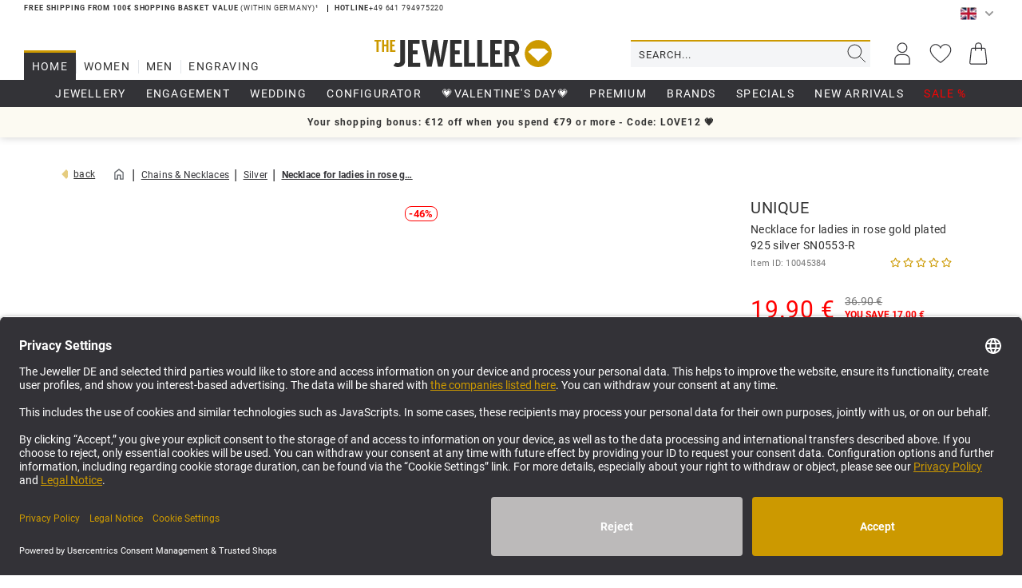

--- FILE ---
content_type: text/html; charset=utf-8
request_url: https://www.thejewellershop.com/en/chains-necklaces/silver/unique-necklace-for-ladies-in-rose-gold-plated-925-silver-sn0553-r
body_size: 50717
content:



<!DOCTYPE html>
<html lang="en">
<head>
    <meta charset="utf-8"/>
    <title>Unique Necklace For Ladies In Rose Gold Plated 925 Silver SN0553-R </title>
    
    <meta name="description" content="Unique Necklace For Ladies In Rose Gold Plated 925 Silver SN0553-R order safely online at The Jeweller"/>
    <meta name="keywords" content="Unique Necklace For Ladies In Rose Gold Plated 925 Silver SN0553-R"/>
    <meta name="author" content="humans.txt"/>
    <meta name="viewport" content="width=device-width, initial-scale=1.0, maximum-scale=1, user-scalable=no"/>
    <meta http-equiv="X-UA-Compatible" content="IE=edge,chrome=1"/>

    
    <meta content="index, follow" name="robots" />

    <link rel="apple-touch-icon" sizes="180x180" href="/theme/Favicons/apple-touch-icon.png">
    <link rel="icon" type="image/png" sizes="32x32" href="/theme/Favicons/favicon-32x32.png">
    <link rel="icon" type="image/png" sizes="16x16" href="/theme/Favicons/favicon-16x16.png">
    <link rel="manifest" href="/theme/Favicons/site.webmanifest">
    <link rel="mask-icon" href="/theme/Favicons/safari-pinned-tab.svg" color="#cc9900">
    <link rel="shortcut icon" href="/theme/Favicons/favicon.ico">
    <meta name="apple-mobile-web-app-title" content="The Jeweller Shop">
    <meta name="application-name" content="The Jeweller Shop">
    <meta name="msapplication-TileColor" content="#333337">
    <meta name="msapplication-config" content="~/theme/Favicons/browserconfig.xml">
    <meta name="theme-color" content="#333337">

    <script src="https://eu-library.klarnaservices.com/lib.js" type="text/plain" data-usercentrics="Klarna On-site messaging" async data-client-id="08f878b1-e20d-5aae-b9d2-cb44f087d4a6"></script>

    <link href="https://www.thejewellershop.com/de/ketten/silber/unique-halskette-fuer-damen-aus-rosevergoldetem-925er-silber-sn0553-r" hreflang="de" rel="alternate" /><link href="https://www.thejewellershop.com/en/chains-necklaces/silver/unique-necklace-for-ladies-in-rose-gold-plated-925-silver-sn0553-r" hreflang="en" rel="alternate" /><link href="https://www.thejewellershop.com/es/cadenas/plata/unique-cadena-para-senora-en-plata-925-chapada-en-oro-rosa-sn0553-r" hreflang="es" rel="alternate" /><link href="https://www.thejewellershop.com/nl/kettingen/zilver/unique-ketting-voor-dames-in-rosegoud-verguld-925-sterling-zilver-sn0553-r" hreflang="nl" rel="alternate" />


    <link href="https://www.thejewellershop.com/en/chains-necklaces/silver/unique-necklace-for-ladies-in-rose-gold-plated-925-silver-sn0553-r" rel="canonical" />

    <script type="text/javascript">document.baseFolder = '';</script>

    <link rel="dns-prefetch" href="https://media.4sellers.de/">
    <link rel="preconnect" href="//media.thejewellershop.com">
<link rel="preconnect" href="//google.com">
    <link rel="preload" as="font" type="font/woff2" href="/theme/Fonts/iconfontunique.woff2" crossorigin="anonymous">
<link rel="preload" as="font" type="font/woff2" href="/theme/Fonts/oswald-v36-latin-200.woff2" crossorigin="anonymous">
<link rel="preload" as="font" type="font/woff2" href="/theme/Fonts/oswald-v36-latin-300.woff2" crossorigin="anonymous">
<link rel="preload" as="font" type="font/woff2" href="/theme/Fonts/oswald-v36-latin-regular.woff2" crossorigin="anonymous">
<link rel="preload" as="font" type="font/woff2" href="/theme/Fonts/roboto-v27-latin-300.woff2" crossorigin="anonymous">
<link rel="preload" as="font" type="font/woff2" href="/theme/Fonts/roboto-v27-latin-700.woff2" crossorigin="anonymous">
<link rel="preload" as="font" type="font/woff2" href="/theme/Fonts/roboto-v27-latin-regular.woff2" crossorigin="anonymous">

    
<script id="PayPalScriptSettings-Default" type="application/json" charset="utf-8">
{
   "components": "buttons,funding-eligibility",
   "integration-date": "2022-05-24",
   "enable-funding": "sepa,paylater,credit",
   "intent": "capture",
      
   "client-id": "ATiNrpV_pd72EZifez9Fax6ya1Y5afqb6tKdrP_raa8UbYSFq7SoTdsq8BJQOnr6afy5gyKzmYcTCWst",
   "currency": "EUR",
   "locale": "en_GB"
}
</script> 
<script id="PayPalScriptSettings-Default" type="application/json" charset="utf-8">
{
   "components": "buttons,funding-eligibility",
   "integration-date": "2022-05-24",
   "enable-funding": "sepa,paylater,credit",
   "intent": "capture",
      
   "client-id": "ATiNrpV_pd72EZifez9Fax6ya1Y5afqb6tKdrP_raa8UbYSFq7SoTdsq8BJQOnr6afy5gyKzmYcTCWst",
   "currency": "EUR",
   "locale": "en_GB"
}
</script> 
<script id="PayPalScriptSettings-Default" type="application/json" charset="utf-8">
{
   "components": "buttons,funding-eligibility",
   "integration-date": "2022-05-24",
   "enable-funding": "sepa,paylater,credit",
   "intent": "capture",
      
   "client-id": "ATiNrpV_pd72EZifez9Fax6ya1Y5afqb6tKdrP_raa8UbYSFq7SoTdsq8BJQOnr6afy5gyKzmYcTCWst",
   "currency": "EUR",
   "locale": "en_GB"
}
</script> 

<script>
    window.dataLayer = window.dataLayer || [];
</script>

    <script>
        function gtag(){dataLayer.push(arguments);}
    
    </script>

    <script>
        dataLayer.push({'user_id': '9730211E50344CA5C04A06EBB2C9545D'});
    </script>
<script type="text/javascript">
    // set „denied" as default for both ad and analytics storage, as well as ad_user_data and ad_personalization,
    gtag("consent", "default", {
        ad_user_data: "denied",
        ad_personalization: "denied",
        ad_storage: "denied",
        analytics_storage: "denied",
        wait_for_update: 2000 // milliseconds to wait for update
    });
    // following extensions are essential for a working PPGTM (4S)
	gtag('consent', 'default', {
        'gads_optin': 'granted',
        'ga4_optin': 'granted',
        'gadsremarketing_optin': 'granted',
        'wait_for_update': 2000
	});
</script>

<script>
    window.useTagManager = true;
    window.loggedIn = false;
    window.ppgtmIdentifier = 'PPGTM1H5V27529ISA88P3K25B';
    (function (w, d, s, l, i) {
        w[l] = w[l] || []; w[l].push({
            'gtm.start':
                new Date().getTime(), event: 'gtm.js'
        }); var f = d.getElementsByTagName(s)[0],
            j = d.createElement(s), dl = l != 'dataLayer' ? '&l=' + l : ''; j.async = true; j.src =
            'https://www.googletagmanager.com/gtm.js?id=' + i + dl; f.parentNode.insertBefore(j, f);
    })(window, document, 'script', 'dataLayer', 'GTM-WXTW3F4D');
</script><link href="https://www.thejewellershop.com/de/ketten/silber/unique-halskette-fuer-damen-aus-rosevergoldetem-925er-silber-sn0553-r" hreflang="de" rel="alternate" />
<link href="https://www.thejewellershop.com/es/cadenas/plata/unique-cadena-para-senora-en-plata-925-chapada-en-oro-rosa-sn0553-r" hreflang="es" rel="alternate" />
<link href="https://www.thejewellershop.com/nl/kettingen/zilver/unique-ketting-voor-dames-in-rosegoud-verguld-925-sterling-zilver-sn0553-r" hreflang="nl" rel="alternate" />


<!-- Criteo Loader File -->
<script data-usercentrics="Criteo" type="text/javascript" src="//dynamic.criteo.com/js/ld/ld.js?a=9376" async="true"></script>
<!-- END Criteo Loader File --><script type="text/plain" data-usercentrics="Stylight" src="https://cdn.sales.partner.stylight.net/v1/st.min.js"></script>
<meta name="google-site-verification" content="bNS1uq4JAOvoxOFgfG5URD-rKYH2oi8Wl_7sZSmJwWM" />
    <style type="text/css">.fs-9{font-size:.5625rem}.fs-10{font-size:.625rem;letter-spacing:.128rem}.fs-12{font-size:.75rem}.fs-13{font-size:.8125rem;letter-spacing:.0625rem}.fs-14{font-size:.875rem;letter-spacing:.0875rem}.fs-16{font-size:1rem}.icon-12,.icon-16{height:16px;width:auto}.icon-12{height:12px}.icon-10,.icon-8{height:10px;width:auto}.icon-8{height:8px}.scrollbar-y::-webkit-scrollbar{width:9px}.scrollbar-y::-webkit-scrollbar-track{background:#f4f5f7}.scrollbar-y::-webkit-scrollbar-thumb{background:#dadadb;border-radius:2px;min-height:34px}.scrollbar-y::-webkit-scrollbar-thumb:hover{background:#e3e6ea;cursor:pointer}@font-face{font-family:"iconfontunique";src:local(""),url(/theme/Fonts/iconfontunique.woff2)format("woff2");font-weight:400;font-style:normal;font-display:swap}@font-face{font-family:"Oswald";font-style:normal;font-weight:300;src:local(""),url(/theme/Fonts/oswald-v36-latin-300.woff2)format("woff2");font-display:swap}@font-face{font-family:"Oswald";font-style:normal;font-weight:200;src:local(""),url(/theme/Fonts/oswald-v36-latin-200.woff2)format("woff2");font-display:swap}@font-face{font-family:"Oswald";font-style:normal;font-weight:400;src:local(""),url(/theme/Fonts/oswald-v36-latin-regular.woff2)format("woff2");font-display:swap}@font-face{font-family:"Roboto";font-style:normal;font-weight:300;src:local(""),url(/theme/Fonts/roboto-v27-latin-300.woff2)format("woff2");font-display:swap}@font-face{font-family:"Roboto";font-style:normal;font-weight:400;src:local(""),url(/theme/Fonts/roboto-v27-latin-regular.woff2)format("woff2");font-display:swap}@font-face{font-family:"Roboto";font-style:normal;font-weight:700;src:local(""),url(/theme/Fonts/roboto-v27-latin-700.woff2)format("woff2");font-display:swap}</style><style type="text/css">.fs-9{font-size:.5625rem}.fs-10{font-size:.625rem;letter-spacing:.128rem}.fs-12{font-size:.75rem}.fs-13{font-size:.8125rem;letter-spacing:.0625rem}.fs-14{font-size:.875rem;letter-spacing:.0875rem}.fs-16{font-size:1rem}.icon-12,.icon-16{height:16px;width:auto}.icon-12{height:12px}.icon-10,.icon-8{height:10px;width:auto}.icon-8{height:8px}.scrollbar-y::-webkit-scrollbar{width:9px}.scrollbar-y::-webkit-scrollbar-track{background:#f4f5f7}.scrollbar-y::-webkit-scrollbar-thumb{background:#dadadb;border-radius:2px;min-height:34px}.scrollbar-y::-webkit-scrollbar-thumb:hover{background:#e3e6ea;cursor:pointer}.mainslider-start img{aspect-ratio:905/534}.banner1_2 img,.banner4_6 img{aspect-ratio:438/250}header{display:flex!important}@media (max-width:479px){.mainslider-start,.mainslider-start img{aspect-ratio:438/350}}</style><style type="text/css">.fs-9{font-size:.5625rem}.fs-10{font-size:.625rem;letter-spacing:.128rem}.fs-12{font-size:.75rem}.fs-13{font-size:.8125rem;letter-spacing:.0625rem}.fs-14{font-size:.875rem;letter-spacing:.0875rem}.fs-16{font-size:1rem}.icon-12,.icon-16{height:16px;width:auto}.icon-12{height:12px}.icon-10,.icon-8{height:10px;width:auto}.icon-8{height:8px}.scrollbar-y::-webkit-scrollbar{width:9px}.scrollbar-y::-webkit-scrollbar-track{background:#f4f5f7}.scrollbar-y::-webkit-scrollbar-thumb{background:#dadadb;border-radius:2px;min-height:34px}.scrollbar-y::-webkit-scrollbar-thumb:hover{background:#e3e6ea;cursor:pointer}h1{text-align:center;font-family:"Oswald",sans-serif}.hero-content-row{white-space:nowrap;padding:10px 0;overflow:scroll;overflow-y:hidden}.hero-content .box{display:inline-block;vertical-align:middle;letter-spacing:1px;border:1px solid #e5cc7f;text-transform:uppercase;text-align:center;border-radius:0;padding:5px 8px;position:relative;margin-right:15px}.cat-header .cat-banner-wrapper{position:relative;vertical-align:middle;overflow:hidden;max-height:250px;margin:0-15px 15px;padding-top:35%;min-height:170px}.cat-header .cat-banner{height:100%;width:auto;position:absolute;top:0;left:-99999px;right:-99999px;margin:0 auto}.cat-header .cat-desc-wrapper .cat-desc h1,.cat-header .cat-desc-wrapper .cat-desc h2{margin-top:0;text-align:left}.nav-col-left .h2{margin:0 0 10px;line-height:1.4;padding:0 0 5px;text-transform:uppercase;text-overflow:ellipsis;white-space:nowrap;overflow:hidden;font-weight:300;letter-spacing:1px;font-size:16px;display:flex;justify-content:space-between;align-items:center}@media (min-width:992px){.nav-col-left{width:260px;padding-left:15px;margin-right:15px;position:sticky;-ms-overflow-style:none;scrollbar-width:none;height:calc(100vh - 32px - 66px - 34px - 38px - 32px);top:113px;overflow-y:auto}.category-content{width:100%;float:right;margin-left:-275px;padding-left:275px;padding-right:15px;padding-bottom:20px}}@media (max-width:991px){.nav-col-left{display:none}.category-content{padding-left:15px;padding-right:15px}.fadeout-textblock,.seo_text .content{overflow:hidden;position:relative;cursor:pointer}.fadeout-textblock{max-height:173px}.fadeout-textblock:before,.seo_text .content:before{content:"";position:absolute;width:100%;height:75px;filter:progid:DXImageTransform.Microsoft.gradient(startColorstr='#00ffffff', endColorstr='#ffffffff', GradientType=0);left:0;bottom:0}.fadeout-textblock:before{background-image:-webkit-linear-gradient(top,rgba(255,255,255,0)0,#fff 70%);background-image:-o-linear-gradient(top,rgba(255,255,255,0)0,#fff 70%);background-image:linear-gradient(to bottom,rgba(255,255,255,0)0,#fff 70%);background-repeat:repeat-x}}@media (max-width:767px){h1{font-size:28px}}</style>
    <link href="/theme/bundles/Head95F7C3A7-155B-4815-956A-37A967A5D8FFTrusted Shops.css?v=69797BC9" rel="stylesheet" type="text/css" /><style type="text/css">.fs-9{font-size:.5625rem}.fs-10{font-size:.625rem;letter-spacing:.128rem}.fs-12{font-size:.75rem}.fs-13{font-size:.8125rem;letter-spacing:.0625rem}.fs-14{font-size:.875rem;letter-spacing:.0875rem}.fs-16{font-size:1rem}.icon-12,.icon-16{height:16px;width:auto}.icon-12{height:12px}.icon-10,.icon-8{height:10px;width:auto}.icon-8{height:8px}.scrollbar-y::-webkit-scrollbar{width:9px}.scrollbar-y::-webkit-scrollbar-track{background:#f4f5f7}.scrollbar-y::-webkit-scrollbar-thumb{background:#dadadb;border-radius:2px;min-height:34px}.scrollbar-y::-webkit-scrollbar-thumb:hover{background:#e3e6ea;cursor:pointer}@font-face{font-family:"iconfontunique";src:local(""),url(/theme/Fonts/iconfontunique.woff2)format("woff2");font-weight:400;font-style:normal;font-display:swap}@font-face{font-family:"Oswald";font-style:normal;font-weight:300;src:local(""),url(/theme/Fonts/oswald-v36-latin-300.woff2)format("woff2");font-display:swap}@font-face{font-family:"Oswald";font-style:normal;font-weight:200;src:local(""),url(/theme/Fonts/oswald-v36-latin-200.woff2)format("woff2");font-display:swap}@font-face{font-family:"Oswald";font-style:normal;font-weight:400;src:local(""),url(/theme/Fonts/oswald-v36-latin-regular.woff2)format("woff2");font-display:swap}@font-face{font-family:"Roboto";font-style:normal;font-weight:300;src:local(""),url(/theme/Fonts/roboto-v27-latin-300.woff2)format("woff2");font-display:swap}@font-face{font-family:"Roboto";font-style:normal;font-weight:400;src:local(""),url(/theme/Fonts/roboto-v27-latin-regular.woff2)format("woff2");font-display:swap}@font-face{font-family:"Roboto";font-style:normal;font-weight:700;src:local(""),url(/theme/Fonts/roboto-v27-latin-700.woff2)format("woff2");font-display:swap}</style><style type="text/css">@keyframes working{to{transform:translateX(100%)}}@keyframes fadein{0%{opacity:0}to{opacity:1}}@-moz-keyframes fadein{0%{opacity:0}to{opacity:1}}@-webkit-keyframes fadein{0%{opacity:0}to{opacity:1}}@-o-keyframes fadein{0%{opacity:0}to{opacity:1}}.fs-9{font-size:.5625rem}.fs-10{font-size:.625rem;letter-spacing:.128rem}.fs-12{font-size:.75rem}.fs-13{font-size:.8125rem;letter-spacing:.0625rem}.fs-14{font-size:.875rem;letter-spacing:.0875rem}.fs-16{font-size:1rem}.icon-12{height:12px;width:auto}.icon-10,.icon-8{height:10px;width:auto}.icon-8{height:8px}.scrollbar-y::-webkit-scrollbar{width:9px}.scrollbar-y::-webkit-scrollbar-track{background:#f4f5f7}.scrollbar-y::-webkit-scrollbar-thumb{background:#dadadb;border-radius:2px;min-height:34px}.scrollbar-y::-webkit-scrollbar-thumb:hover{background:#e3e6ea;cursor:pointer}@-ms-viewport{width:device-width}.b{fill:#eaeaea}.c{fill:#a5a5a5}.d{fill:#f2f2f2}.e{fill:#e2e2e2}.a,.social_icon svg path{fill:#fff}b,strong{font-weight:700}.list-inline,.list-unstyled{padding-left:0;list-style:none}.list-inline{margin-left:-5px}.list-inline>li{display:inline-block;padding-right:5px;padding-left:5px}.fa-diamond-circled-right:before{content:"g"}.ml_5{margin-left:5px}.footer_links a,.footer_links a:visited{color:#fff}.footer_links li{font:12px/2"Roboto",sans-serif;letter-spacing:0}.footer_links .payment_icons{display:flex;flex-wrap:wrap;justify-content:flex-start}.footer_links .payment_icons span,.social_icon{display:flex;justify-content:center;align-items:center}.footer_links .payment_icons span{width:68px;height:30px;border:2px solid #47474c;border-radius:6px;margin:6px 6px 10px 0}.social_icons_wrapper .social_spacer{float:left;margin-right:10px;margin-bottom:10px}.social_icon{border-radius:28px;width:28px;height:28px;background:#c90}html{font-family:sans-serif;-ms-text-size-adjust:100%;-webkit-text-size-adjust:100%}body{margin:0;-webkit-overflow-scrolling:touch;overflow-y:scroll}article,aside,header,main,nav,section{display:block}a{background-color:transparent;text-decoration:none;color:#313131;outline:0}img{vertical-align:middle}svg:not(:root){overflow:hidden}button{margin:0;overflow:visible;-webkit-appearance:button}button,input,select{color:inherit;font:inherit}button,select{text-transform:none}button::-moz-focus-inner,input::-moz-focus-inner{border:0;padding:0}*,:after,:before{-webkit-box-sizing:border-box;-moz-box-sizing:border-box;box-sizing:border-box}button,input,select{font-family:inherit;font-size:inherit;line-height:inherit}.img-responsive{display:block;max-width:100%;height:auto}.sr-only,h1{padding:0;border:0}.sr-only{position:absolute;width:1px;height:1px;margin:-1px;overflow:hidden;clip:rect(0,0,0,0)}h1{margin:0 0 10px;font-size:36px}.small{font-size:85%}.no-m>div,ul ul{margin-bottom:0}.container{padding-right:15px;padding-left:15px;margin-right:auto;margin-left:auto}.row{margin-right:-15px;margin-left:-15px}.col-lg-3,.col-lg-9,.col-md-5,.col-md-7,.col-sm-6,.col-xs-12{position:relative;min-height:1px;padding-right:15px;padding-left:15px}.col-xs-12{float:left;width:100%}label{display:inline-block;max-width:100%;margin-bottom:5px;font-weight:400;text-transform:uppercase;font-size:.8125rem;letter-spacing:.0625rem;letter-spacing:1px}.form-control{display:block;font-size:14px;line-height:1.42857143;width:100%;background-color:#fff;background-image:none}.form-control::-moz-placeholder{color:#999;opacity:1}.form-control:-ms-input-placeholder{color:#999}.form-control::-webkit-input-placeholder{color:#999}.form-control::-ms-expand{background-color:transparent;border:0}.form-group{margin-bottom:15px}.btn,.dropdown-menu>li>a{font-weight:400;line-height:1.42857143}.btn{display:inline-block;margin-bottom:0;text-align:center;vertical-align:middle;touch-action:manipulation;background-image:none;padding:6px 12px;font-size:14px}.btn[disabled]{opacity:.65;-webkit-box-shadow:none;box-shadow:none}.btn-sm{padding:5px 10px;font-size:12px;line-height:1.5;border-radius:3px}.btn-block{display:block;width:100%}.fade{opacity:0}.collapse{display:none}.dropdown{position:relative}.dropdown-menu{position:absolute;top:100%;left:0;display:none;float:left;min-width:160px;padding:0;font-size:14px;text-align:left;list-style:none;background-color:#fff;background-clip:padding-box;border:1px solid rgba(0,0,0,.15);-webkit-box-shadow:0 6px 12px rgba(0,0,0,.175)}.dropdown-menu-right{right:0;left:auto}.dropdown-menu>li>a{display:block;clear:both;color:#333;white-space:nowrap;padding:10px 20px}.input-group{display:table;border-collapse:separate;position:relative}.input-group .form-control{position:relative;z-index:2;float:left;width:100%;margin-bottom:0;display:table-cell}.input-group-btn{display:table-cell;width:1%;vertical-align:middle;font-size:0;white-space:nowrap}.input-group-btn:not(:first-child):not(:last-child){border-radius:0}.input-group .form-control:first-child{border-top-right-radius:0;border-bottom-right-radius:0}.input-group-btn,.input-group-btn>.btn{position:relative}.breadcrumb{list-style:none;background-color:#f5f5f5}.breadcrumb>li{display:inline-block}.breadcrumb>.active{color:#777}.btn svg,.btn-cart svg,.btn-default svg{vertical-align:middle}.panel-default>.panel-heading+.panel-collapse>.panel-body{border-top-color:#ddd}.modal{overflow:hidden;position:fixed;top:0;right:0;bottom:0;left:0;display:none;-webkit-overflow-scrolling:touch;outline:0}.modal.fade .modal-dialog{-webkit-transform:translate(0,-25%);-ms-transform:translate(0,-25%);-o-transform:translate(0,-25%);transform:translate(0,-25%)}.modal-dialog{position:relative;width:auto;margin:10px}.modal-content{background-color:#fff;background-clip:padding-box;border:1px solid rgba(0,0,0,.2);-webkit-box-shadow:0 3px 9px rgba(0,0,0,.5);outline:0}.btn-default svg,.carousel,.carousel-inner,.modal-content{position:relative}.carousel-inner{width:100%;overflow:hidden}.carousel-inner>.item{position:relative;display:none}.carousel-inner>.active{display:block;left:0}.carousel-indicators{position:absolute;bottom:10px;left:50%;z-index:15;width:60%;padding-left:0;margin-left:-30%;text-align:center;list-style:none}.carousel-indicators li{display:inline-block;width:10px;height:10px;margin:1px;text-indent:-999px;background-color:transparent}.carousel-indicators .active{width:12px;height:12px;margin:0;background-color:#fff}.clearfix:after,.clearfix:before,.container:after,.container:before,.panel-body:after,.panel-body:before,.row:after,.row:before{display:table;content:" "}.clearfix:after,.container:after,.panel-body:after,.row:after{clear:both}.center-block{display:block;margin-right:auto;margin-left:auto}.pull-right{float:right!important}.pull-left{float:left!important}.hidden,.visible-sm,.visible-xs{display:none!important}form,img,input,li,ol,p,select,ul{margin:0;padding:0;border:0}ol,ul{list-style-type:none}.btn,.form-control{border:1px solid #e3e6ea}.form-control{padding:5px 10px;height:40px;-webkit-border-radius:0;border-radius:0;box-shadow:none;-webkit-box-shadow:none}input+.input-group-btn .btn{height:40px}.btn{color:#999;background:#fff;font-family:Roboto,Helvetica,Arial,sans-serif;white-space:normal}.btn svg path{fill:#999}.btn-cart svg path,.btn-default svg path,.footer_links .fa-collapse path{fill:#fff}.btn,.btn-cart,.dropdown-menu{-webkit-border-radius:0;border-radius:0}.btn-cart{color:#fff;background:#79b005;background:-moz-linear-gradient(left,#79b005 0,#00b200 100%);background:-webkit-linear-gradient(left,#79b005 0,#00b200 100%);background:linear-gradient(to right,#79b005 0,#00b200 100%);border:0}.btn-cart[disabled]{background-color:#c90;border-color:#c90}.dropdown-menu{font-family:Roboto,sans-serif}.panel-body{padding:15px}.carousel,.carousel-indicators li{-webkit-border-radius:0;border-radius:0}.carousel-indicators li{background:#c90;border:0}.carousel-indicators .active{background:#c90}.modal{z-index:5050}.modal-dialog{border-top:5px solid #333337}.modal-content{border:1px solid #c90;border-top:0;box-shadow:0 5px 22px rgba(0,0,0,.25);border-radius:0}.btn[disabled]{background-color:#777;border-color:#777}.btn-default{color:#fff;border:0;-webkit-border-radius:0;display:flex;align-items:center;justify-content:center;min-height:44px;line-height:100%;background-color:#c90;border-radius:2px;font-size:.875rem;letter-spacing:.0875rem}.btn-default svg{top:-1px}.btn,.btn-default,h1{text-transform:uppercase}.btn-cart{font-size:.875rem;letter-spacing:.0875rem;background:#333337;font-weight:400}.form-control{color:#333337}.dropdown-menu{z-index:5001;border:1px solid #e3e6ea}.owl-carousel{width:100%;-ms-touch-action:pan-y;display:none;position:relative}#main{background:0 0}.mr_10{margin-right:10px}.ml_10{margin-left:10px}.mt_15{margin-top:15px}.mt_20{margin-top:20px}.mb_20{margin-bottom:20px}.sitefilters_bar ul{display:flex}.red{color:red}.green{color:#7bb005}.drawer-right .drawer-right-busyload{height:100%}.skeleton-menu-lazyload{justify-content:center;padding-top:0}.skeleton-menu-lazyload .skeleton-menu-element-outer{height:35px}.skeleton-menu-lazyload .skeleton-menu-element-outer .skeleton-menu-element-inner-link .skeleton-menu-element-inner{overflow:hidden;border-radius:.25rem;box-shadow:0 15px 30px 0 rgba(0,0,0,.05),0 5px 15px 0 rgba(0,0,0,.05);height:15px;margin:5px 10px 0;float:left;width:23%}.working{position:relative;background-color:#e2e2e2}.working::after{display:block;content:"";position:absolute;width:100%;height:100%;transform:translateX(-100%);background:linear-gradient(90deg,transparent,rgba(255,255,255,.2),transparent);animation:1.5s infinite working}.rating svg{vertical-align:middle}.breadcrumb{display:inline-block;-webkit-border-radius:0;border-radius:0;padding:0;float:left;background:0 0}.breadcrumb .fa{padding:0 5px}.dropdown_nav{animation:.3s fadein;-moz-animation:.3s fadein;-webkit-animation:.3s fadein;-o-animation:.3s fadein;-webkit-box-shadow:0 6px 12px rgba(0,0,0,.175);box-shadow:0 6px 12px rgba(0,0,0,.175);background-clip:padding-box}#article-details .buybox .artd-buybox-top .artd-buybox-vat-text,.breadcrumb .back span{text-decoration:underline}.price-regular{color:#c90;font-size:14px;text-decoration:line-through}.price,.price-regular,.title_small a{font-family:Roboto,Helvetica,Arial,sans-serif}.price{color:inherit;font-size:25px;line-height:25px;font-weight:700;white-space:nowrap}.price .decimal{font-size:inherit;line-height:inherit;vertical-align:top}.title{max-height:40px;min-height:40px;overflow:hidden}.title_small a{color:#c90}.rating{margin-bottom:5px}.rating svg path{fill:#f90}.rating span{float:left;font-size:14px;line-height:1.42857143}.rating .count{margin-left:5px}.mw-container{max-width:1900px;margin-left:auto;margin-right:auto}#article-details .picture-gallery .item>a,.gallery_lightbox_popup .picture-gallery .item>a,.inline-block{display:inline-block}.flex{display:-ms-flexbox;display:flex;-ms-flex-wrap:wrap;flex-wrap:wrap}.flex:before{content:none}.flex.justify-between{justify-content:space-between}.fa{display:inline-block;font-size:inherit;text-rendering:auto;-webkit-font-smoothing:antialiased;-moz-osx-font-smoothing:grayscale}.fa-angle-left:before{content:""}.fa-angle-right:before{content:""}.fa-play-2:before{content:""}.fa-diamond-left:before{content:")"}.fa-close-custom-thin:before{content:"Y"}.fa-free-label:before{content:"5"}.nosto_element:empty{display:none}body,html{line-height:150%}body{font-family:Roboto,sans-serif;background-color:#fff;font-size:14px;color:#313131;overflow-x:hidden}html{font-size:100%}.dropdown-menu{margin:0;box-shadow:0 15px 15px rgba(0,0,0,.05)}.text-medium{color:#787878}.text-center,h1{text-align:center}.breadcrumb span,i+span{vertical-align:middle}.nowrap{white-space:nowrap}h1{color:inherit;margin-top:19px;margin-bottom:9.5px;font-family:Oswald,sans-serif;font-weight:200;line-height:1.28;letter-spacing:.06em}.fa{text-transform:none;vertical-align:middle}.m-t{margin-top:30px}.m-t2{margin-top:15px}.m-b2{margin-bottom:15px}.mr_5{margin-right:5px}.bg-lightsalmon{background:#ffa07a}.font-black{color:#000}.color-brand1{color:#c90}.availability{font:11px/1.45"Roboto",sans-serif;letter-spacing:.025em;line-height:normal}.availability.green{color:#67ab8b}.availability.green svg{margin-right:2px}.availability.green svg path{fill:#67ab8b}.icon-text-stack{position:relative;display:inline-block;vertical-align:middle;overflow:hidden}.icon-text-stack .fa{position:absolute;left:-999999px;right:-999999px;margin:0 auto;z-index:1;font-size:340%}.icon-text-stack .stack-text{position:relative;z-index:2;line-height:3.4;font-weight:700;letter-spacing:0;text-transform:uppercase}.icon-text-stack .stack-cover,.icon-text-stack.stack-cover{line-height:1;background:#fff;padding:0 4px}.overlay-ctn{position:absolute;top:14px;right:13px;display:flex;flex-wrap:nowrap}.overlay-ctn .sale_overlay{position:relative;top:inherit;right:inherit}.sale_overlay{position:absolute;top:20px;right:20px;padding:0 4px;text-align:center;border-radius:8px;text-transform:uppercase;font:700 13px/1.31"Roboto",sans-serif;letter-spacing:.025em;background:rgba(255,255,255,.8);color:red;border:1px solid red}.btn-header svg path{fill:#333337}.usearch-ctn .btn.btn-search{justify-content:center;border:0;height:inherit;width:34px;padding:0;background:0 0}.sitefilters_bar ul li,.usearch-ctn .btn.btn-search,header{display:flex;align-items:center}header{justify-content:space-between;background:#fff;position:sticky;top:0;z-index:5000;min-height:66px}.ulogo-ctn{display:flex;margin-left:auto}.ulogo{height:34px;width:auto}.usearch-ctn{width:100%;display:flex;margin-left:auto;border-top:2px solid #c90;background:#f4f5f7}.usearch-ctn .btn.btn-search svg{position:relative;bottom:1px}.usearch{width:100%}.usearch .form-control{background:0 0;border:0;text-transform:uppercase;letter-spacing:1px;font-size:.8125rem;letter-spacing:.0625rem}.sitefilters_bar{width:340px;text-align:left;white-space:nowrap}.sitefilters_bar ul li{position:relative;justify-content:center;height:34px;text-transform:uppercase}.sitefilters_bar ul li:not(:last-of-type):after{display:flex;align-items:center;content:"";position:absolute;right:-1px;height:50%;width:1px;background:#e3e6ea}.sitefilters_bar ul li:before{position:absolute;top:-3px;content:"";margin:0 auto;width:0;height:3px;background:#c90}.sitefilters_bar ul li.active{background:#333337}.sitefilters_bar ul li.active a,.sitefilters_bar ul li.active a:visited{color:#f4f5f7}.sitefilters_bar ul li a{display:flex;justify-content:center;align-items:center;height:100%;padding:0 10px;position:relative;font-size:.875rem;letter-spacing:.0875rem;letter-spacing:1.2px}.sitefilters_bar ul li.active:before{width:100%}.cta-right{display:flex}.btn-header,.ext_custom-banner-widget ul{display:flex;align-items:center;position:relative;padding:0}.btn-header{border:0;width:48px;height:44px;justify-content:center}.ext_custom-banner-widget{margin-bottom:32px;box-shadow:0 0 10px rgba(0,0,0,.2);min-height:38px;display:flex;align-items:center;padding:10px 0;position:relative}.ext_custom-banner-widget ul{flex-wrap:nowrap;list-style-type:none;margin-bottom:0;width:100%;overflow:hidden}.ext_custom-banner-widget ul li{flex-shrink:0;width:100%;float:left}.ext_custom-banner-widget .text-content{font:12px/1.33"Roboto",sans-serif;letter-spacing:.1em}[data-id=SearchResultContainerLocation]{position:fixed;width:100%;z-index:1000;left:0;top:auto}.custom-banner{position:sticky;z-index:20}[data-navigation-node-id="12"]>a{color:red!important}.ulanguage{text-transform:uppercase}.ulanguage .dropdown-menu{width:3.4375rem;min-width:3.4375rem;background:#f4f5f7;border:0}.ulanguage .dropdown-menu>li>a{padding:4px 0 4px 2px;display:flex;align-items:center;font-size:.625rem;letter-spacing:.128rem}.ulanguage .uflag{background-image:url(/theme/images/flags.jpg);width:2.5rem;max-width:2.5rem;height:1.875rem;max-height:1.875rem;transform:scale(.5);display:inline-block;background-repeat:no-repeat;flex-shrink:0}.ulanguage .uflag,.ulanguage .uflag.de{background-position:0 0}.ulanguage .uflag.en{background-position:-30px}.ulanguage .uflag.nl{background-position:-60px}.ulanguage .uflag.es{background-position:-90px}.ulanguage .uflag.rounded{border-radius:100rem;width:1.875rem;height:1.875rem;transform:scale(.6);background-position-x:-5px;margin-right:.125rem}.breadcrumb .lastpage_link,.btn-language{display:flex;justify-content:center;align-items:center}.btn-language{width:3.4375rem;height:2.125rem;padding:0 8px 0 0;background:0 0;border:0}.btn-language .fas.chevron-down{width:.75rem;height:.75rem;flex-shrink:0}.breadcrumb{display:flex;flex-wrap:wrap;font:12px/1"Roboto",sans-serif;letter-spacing:.02em;line-height:28px;margin-bottom:0}.breadcrumb>li+li:before{content:"|";font-size:18px;padding:0 4px 0 6px;vertical-align:middle;color:#333337}.breadcrumb>li.breadcrumb_home>a{display:flex;height:100%;align-items:center}#article-details h1,.breadcrumb>li.active a{font-weight:700}.breadcrumb .back a{text-decoration:none}#article-details .article-description-wrapper .shopdesc ul li:before,.breadcrumb .back+li:before{content:none}.breadcrumb a,.breadcrumb a:visited{vertical-align:middle;color:#333337;text-decoration:underline}.breadcrumb .lastpage_link{margin-right:20px;color:#313131}.breadcrumb .lastpage_link .fa-diamond-left{color:#e5cc7f}.social_contact_block .separator-h{height:1px;background:#e5cc7f;overflow:hidden;width:100%;margin:30px 0;clear:both}.footer_links .footer-headline[aria-expanded=false] .uncollapsed_icon{display:none}.buybox .btn-cart svg path,.ubtnclosedrawer svg path{fill:#fff}.to_top{position:fixed;z-index:800;right:40px;bottom:40px;border-radius:100%;width:44px;height:44px;line-height:0;padding:0;font-size:32px;background:rgba(204,153,0,.5)}#drawer-shadow{background:#fff!important;z-index:5001!important}.ubtnclosedrawer{display:flex;align-items:center;color:#fff;text-transform:uppercase;width:auto;height:auto;line-height:100%;padding-left:16px;padding-right:16px;background:0 0;font:14px/1.43"Roboto",sans-serif;letter-spacing:.025em}.ubtnclosedrawer svg{position:relative;top:-1px}.drawers .drawer-right{margin-top:0!important;background-color:#27272a;min-width:260px;max-width:360px;width:100%;left:auto;z-index:5050}.availability-green svg{vertical-align:middle}.availability-green svg path{fill:#28a745}.carousel-arrow-wrap{position:relative}.owl-carousel{margin-bottom:60px;background-color:#fff}#article-details .carousel{border:0 solid #e3e6ea;-webkit-border-radius:0;border-radius:0;overflow:hidden}#article-details .thumbs img{margin:2px 0 0 8px;height:50px;opacity:1}#article-details .buybox{margin-bottom:20px;position:relative}#article-details .buybox .price{font-size:30px;line-height:30px}#article-details .shopdesc ul{margin:20px 0;padding:10px 0}#article-details .shopdesc ul li{list-style-type:none;list-style-position:inside;color:#666;padding:7px 0 8px;border-bottom:1px solid #fff}#article-details .shopdesc ul li:before{width:15px;height:15px;display:inline-block;content:"";-webkit-mask:url(/icon/fontawesome5solid/caret-right.svg?ptSize=12&cssClass=fas)no-repeat 50% 50%;mask:url(/icon/fontawesome5solid/caret-right.svg?ptSize=12&cssClass=fas)no-repeat 50% 50%;-webkit-mask-size:cover;mask-size:cover;background-color:#c90;margin-right:5px}#article-details .panel-default>.panel-heading+.panel-collapse>.panel-body{border:0}#article-details .panel-collapse{margin-top:10px}#article-details .panel-body{padding:0}.short-rating svg path{fill:#c90}.artd-variations{margin:20px 0}.artd-variations label.variation-headline{font-weight:700;text-transform:uppercase;display:block}.artd-pictures,.artd-summary{position:sticky;top:120px}#article-details .picture-gallery .overlay-ctn{top:5px;right:5px}#article-details .picture-gallery,.gallery_lightbox_popup .picture-gallery{display:flex;flex-direction:row}#article-details .picture-gallery .carousel-inner,.gallery_lightbox_popup .picture-gallery .carousel-inner{display:flex;justify-content:center}#article-details .picture-gallery .image-title,.gallery_lightbox_popup .picture-gallery .image-title{display:flex;justify-content:center;font-size:12px;text-align:center;color:#b4b4b4;margin-top:5px;margin-bottom:20px}#article-details .picture-gallery .product-thumbs,.gallery_lightbox_popup .picture-gallery .product-thumbs{position:relative;order:1;width:140px;height:700px;overflow:hidden}#article-details .picture-gallery .product-thumbs .owl-carousel,.gallery_lightbox_popup .picture-gallery .product-thumbs .owl-carousel{margin-bottom:0;height:700px}#article-details .picture-gallery .product-thumbs img,.gallery_lightbox_popup .picture-gallery .product-thumbs img{margin:0;height:100px;outline:transparent solid 1px;border-bottom:1px solid #e3e6ea}#article-details .picture-gallery .product-thumbs .btn-sm,.gallery_lightbox_popup .picture-gallery .product-thumbs .btn-sm{border:0;position:absolute;left:50%;z-index:5;transform:translateX(-100%);opacity:1}#article-details .picture-gallery .product-thumbs .btn.prev,.gallery_lightbox_popup .picture-gallery .product-thumbs .btn.prev{top:0}#article-details .picture-gallery .product-thumbs .btn.next,.gallery_lightbox_popup .picture-gallery .product-thumbs .btn.next{bottom:0}#article-details .title{max-height:unset;min-height:unset;overflow:unset;text-transform:none;text-align:left;margin-top:0;margin-bottom:0}#article-details .title .producer{font:15px/1.2"Roboto",sans-serif;letter-spacing:.025em;text-transform:uppercase;display:block}#article-details .title .name{font:14px/1.43"Roboto",sans-serif;letter-spacing:.025em;margin:5px 0;display:block}#article-details .articlenumber{vertical-align:bottom;color:#787878}#article-details .buybox .artd-buybox-top{margin:20px 0 30px}.buybox .prices_wrapper{white-space:nowrap;font-size:11px;margin-top:10px}.buybox .prices_wrapper .inline-block{float:none;font-size:14px;vertical-align:baseline}.buybox .prices_wrapper .inline-block .text-medium{line-height:1}.buybox .prices_wrapper .inline-block .text-medium.strikethrough{text-decoration:line-through}.buybox .prices_wrapper .inline-block .text-medium.red{font-weight:700;color:red;font-size:12px}#article-details .articlenumber,.buybox .small{font:11px/1.45"Roboto",sans-serif;letter-spacing:.025em}.buybox .discount{color:red!important}.buybox .price{font:24px/1.67"Roboto",sans-serif;letter-spacing:.025em;margin:0}#variations-form.cs_group,.buybox .availability{margin:0}.buybox .btn-cart{padding:10px 20px;line-height:20px}.buybox .btn-cart svg{position:relative;bottom:1px;margin-right:10px}.buybox .artd-buybox-calltoactionbuttons{width:100%}.buybox .cta-buybox-ctn{margin:15px auto 0;display:flex}.buybox .btn-cart,.buybox .leaflet-list-icon{height:52px;display:flex;align-items:center;justify-content:center}.buybox .leaflet-list-icon{border:0;min-width:52px}.buybox .leaflet-list-icon svg path{fill:transparent}.buybox .leaflet-list-icon svg path:first-of-type{fill:#c90}.buybox .btn-question{margin-top:10px;text-decoration:underline;text-transform:uppercase;font-size:.75rem;border:0;padding:0;color:#333337}.buybox .btn-question svg path{fill:#333337}.cs_groups{margin-top:20px}.cs_group{margin:10px -5px 0}.cs_group .cs_group_title{text-transform:uppercase;font:11px/1.45"Roboto",sans-serif;letter-spacing:.025em;line-height:2;border-bottom:1px solid #c90;margin:0 5px 10px;display:flex;justify-content:space-between;align-items:center}.cs_group .cs_item{width:33.33333333%;float:left;margin:0 0 10px;padding:0 5px;overflow:visible}.cs_group .cs_item img{padding:3px;background:#fff;max-width:100%;border-radius:100%;-webkit-transform:scale(.7);-ms-transform:scale(.7);-o-transform:scale(.7);transform:scale(.7);border:1px solid transparent}.cs_group .cs_item.active img{border:1px solid #c90}.cs_group .cs_item .cs-label{white-space:nowrap;margin-top:5px;font-size:12px;line-height:100%}.cs_group .cs_item .cs-label+span{font-size:12px;font-weight:700}.additionals .cs_group_title{position:relative;height:30px}.additionals .relative.icon-text-stack{position:absolute;bottom:-4px}.additionals .relative.icon-text-stack+span{padding-left:55px;line-height:160%;display:inline-block}.additionals .article-img-left{float:left;width:90px;position:relative;z-index:2}.additionals .article-desc-right{float:left;width:100%;padding-left:100px;margin-left:-90px;font:12px/1.33"Roboto",sans-serif;letter-spacing:0}.additionals .brand_small{text-transform:uppercase;margin-bottom:8px;font:11px/1.45"Roboto",sans-serif;letter-spacing:.025em;float:none;margin-top:0;max-width:none}.additionals .title_small{margin-bottom:8px}.additionals .price,.additionals .price-regular{font:12px/1.33"Roboto",sans-serif;letter-spacing:0}.additionals .price-regular,.additionals .title_small a{color:#333337}#article-details .article-description-wrapper .shopdesc ul{padding-left:20px;margin:0 0 10px}#article-details .article-description-wrapper .shopdesc ul li{list-style-type:disc;padding:initial;border:0}.gallery_lightbox_popup{background:#fff}.gallery_lightbox_popup .carousel{display:flex;justify-content:center}.gallery_lightbox_popup .modal-dialog{max-width:none;border:0;margin:60px 30px}.gallery_lightbox_popup .modal-content{border:0;box-shadow:none}.gallery_lightbox_popup .gallery_wrapper{margin-top:15px}.gallery_lightbox_popup .images-big{float:none;padding:0;margin:0}.gallery_lightbox_popup .images-big .carousel-inner{max-width:1000px}.gallery_lightbox_popup .lightbox_close{position:fixed;right:15px;top:15px;font-size:40px;z-index:2}#variations-form.cs_group .cs_group_title{margin:0 0 10px}.short-rating{display:flex;align-items:center;line-height:normal;font-size:12px;color:#c90}.short-rating svg{margin-right:3px}.short-rating.big,.short-rating.big .count{color:#c90}.short-rating.big svg path{fill:#c90}.short-rating.big .rating{display:flex;align-items:center;margin-bottom:0;position:relative;bottom:1px}.short-rating.big .rating span{line-height:100%;font-size:12px}.rating{color:#e5cc7f}.form-control:not(#mainSearch){height:34px;border:1px solid #e3e6ea;border-radius:0;padding:4px 10px;font-size:13px;letter-spacing:1px}.icon-16{height:16px;width:auto}@media (max-width:767px){.visible-xs{display:block!important}.hidden-xs{display:none!important}h1{font-size:28px}.mw-container{padding-left:15px;padding-right:15px}.icon-16{height:16px;width:auto}}@media (max-width:767px) and (max-width:767px){#article-details{padding-top:5px}#article-details h1{font-size:30px}.price{font-size:20px}#article-details .picture-gallery,.gallery_lightbox_popup .picture-gallery{display:block}#article-details .artd-pictures,#article-details .artd-summary{position:static}.cs_groups.clearfix .cs_group.clearfix .cs_mobile_ctn{overflow-x:auto;width:calc(100% + 50px);margin-left:-25px}.cs_groups.clearfix .cs_group.clearfix .cs_mobile_ctn .cs_mobile{width:max-content;overflow-x:auto;display:flex;scroll-snap-type:x mandatory}.cs_groups.clearfix .cs_group.clearfix .cs_mobile_ctn .cs_mobile .cs_item{scroll-snap-align:start;width:100px;float:none;margin:0 0 10px;padding:0 5px;overflow:visible}.cs_groups .btn.btn-arrow{border:0;padding:0 5px;color:#333337}}@media (max-width:991px),(min-width:768px) and (max-width:991px){.icon-16{height:16px;width:auto}}@media (max-width:991px) and (max-width:991px),(min-width:768px) and (max-width:991px) and (max-width:991px){.ripple:after{content:"";display:block;position:absolute;width:100%;height:100%;top:0;left:0;background-image:radial-gradient(circle,#000 10%,transparent 10.01%);background-repeat:no-repeat;background-position:50%;transform:scale(10,10);opacity:0}.nav-expand-content .nav-back-link a{display:block;background:#f2f2f2;display:flex;background:0 0;justify-content:flex-start;background:#525255}.sitefilters_bar ul{display:flex}.sitefilters_bar ul li{width:25%;height:44px}.sitefilters_bar ul li.active{background:#333337}.sitefilters_bar ul li.active a,.sitefilters_bar ul li.active a:visited{color:#c90;background:#27272a}.sitefilters_bar ul li a{color:#f4f5f7;width:100%;background-color:#525255;letter-spacing:.021875rem}.nav-level-1>li{border-bottom:0}.nav-expand .dropdown_nav>.nav-items{padding-top:0;margin-top:45px}#main{padding-top:12px}.owl-carousel{margin-bottom:20px}.ripple{position:relative;overflow:hidden;transform:translate3d(0,0,0)}.mobile-sticky{position:-webkit-sticky;position:sticky;top:0}.drawer-right{display:flex;flex-direction:column;position:fixed;top:0;bottom:0;right:0;left:0;overflow-x:hidden;overflow-y:scroll;-webkit-overflow-scrolling:auto;width:100vw;z-index:990;background-color:#fff;margin-top:90px;transform:translateY(100vh)}@supports (-webkit-overflow-scrolling:touch){.drawer-right{padding-bottom:25vh}}.skeleton-menu-lazyload .skeleton-menu-element-outer{height:51px}.skeleton-menu-lazyload .skeleton-menu-element-outer .skeleton-menu-element-inner-link .skeleton-menu-element-inner{width:85%}#uheader .sitefilters_bar,.skeleton-menu-lazyload .skeleton-menu-element-outer .skeleton-menu-element-inner-link .fourth,.skeleton-menu-lazyload .skeleton-menu-element-outer .skeleton-menu-element-inner-link .second,.skeleton-menu-lazyload .skeleton-menu-element-outer .skeleton-menu-element-inner-link .third{display:none}#drawer-shadow{position:fixed;width:0;top:0;height:100%;background:#000;opacity:.1;z-index:880}.breadcrumb{padding-top:7px}.nav-drawer-left{display:flex;flex-direction:column;position:fixed;top:0;bottom:0;right:0;left:0;overflow-x:hidden;overflow-y:scroll;-webkit-overflow-scrolling:auto;z-index:1000;background-color:#fff;padding-bottom:25vh;margin-top:45px;min-height:100vh;width:50vw;transform:translateX(-100vw)}.nav-items{width:100%}.nav-expand-content .nav-item{border-bottom:1px solid #e3e6ea}.nav-link{display:block;padding:15px 10px;background-color:#fff}.nav-expand-content .nav-back-link>a::before,.nav-expand>a::after{width:15px;height:15px;display:inline-block;content:"";-webkit-mask-size:cover;mask-size:cover;background-color:#000}.nav-expand>a::after{-webkit-mask:url(/icon/fontawesome5solid/angle-right.svg?ptSize=12&cssClass=fas)no-repeat 50% 50%;mask:url(/icon/fontawesome5solid/angle-right.svg?ptSize=12&cssClass=fas)no-repeat 50% 50%;float:right;margin-top:5px}.nav-expand-content{position:absolute;top:0;left:0;width:100%;height:100%;transform:translateX(100%);visibility:hidden;overflow-x:hidden;padding-bottom:25vh}.nav-expand-content .nav-back-link>a::before{-webkit-mask:url(/icon/fontawesome5solid/angle-left.svg?ptSize=12&cssClass=fas)no-repeat 50% 50%;mask:url(/icon/fontawesome5solid/angle-left.svg?ptSize=12&cssClass=fas)no-repeat 50% 50%;margin-right:5px}.nav-expand-link{display:block}.price{font-size:20px}.sitefilters_bar{width:100%}.sitefilters_bar ul li:not(:last-of-type):after{background:#27272a;z-index:1}.sitefilters_bar ul li.active:after{background:0 0}.nav-item>a,.nav-level-1>li>a{height:44px;background:#27272a;color:#fff;border-bottom:1px solid #525255;text-transform:uppercase;display:flex;justify-content:space-between;align-items:center;padding:0 15px;font-size:.875rem;letter-spacing:.0875rem;letter-spacing:.35px}.nav-item{border-bottom:0!important}.nav-expand>a:after{background-color:#f4f5f7;margin:0}.nav-expand-content{padding-bottom:0;overflow-y:auto;background-color:#27272a}.nav-expand-content .nav-link{background-color:transparent}.nav-expand-content .nav-back-link a:before{background-color:#fff}.carousel-indicators{display:flex!important;justify-content:center;align-items:center;position:relative}.carousel-indicators li{border:1px solid #fff;padding:6px;border-radius:50%;display:inline-block;margin:4px 5px;background:#e5cc7f;opacity:.6}.carousel-indicators li.active{background:#c90;margin:4px 5px}.gallery_lightbox_popup .modal-dialog{width:auto}}@media (min-width:768px){.container{width:750px}.col-sm-6{float:left;width:50%}.modal-dialog{width:600px;margin:30px auto}.modal-content{-webkit-box-shadow:0 5px 15px rgba(0,0,0,.5);box-shadow:0 5px 15px rgba(0,0,0,.5)}#article-details .title .producer{font:20px/1.2"Roboto",sans-serif}.cs_group .cs_item{width:33.33333333%}.icon-16{height:16px;width:auto}}@media (min-width:768px) and (min-width:480px){.accordion-xs .collapsed_icon,.accordion-xs .uncollapsed_icon{display:none!important}}@media (min-width:768px) and (min-width:992px){#article-details .picture-gallery .carousel,.gallery_lightbox_popup .picture-gallery .carousel{order:2;width:calc(100% - 200px)}.gallery_lightbox_popup .modal-dialog{width:auto}}@media (min-width:992px){.container{width:970px}.col-md-5,.col-md-7{float:left}.col-md-7{width:58.33333333%}.col-md-5{width:41.66666667%}h1{font-size:2.25rem}.icon-16{height:16px;width:auto}}@media (min-width:992px) and (min-width:992px){header:after{position:absolute;left:50%;width:100vw;transform:translateX(-50%);height:100%;background:#fff;content:"";z-index:-1}.sitefilters_bar{margin-top:auto}.ulogo-ctn{padding:16px 24px}.usearch-ctn{height:34px;max-width:300px;margin-right:16px}.usearch .form-control{height:32px}.custom-banner{top:100px}.utopline{justify-content:space-between}.umenu .nav-level-1,.utopline,.utopline .uinfo{display:flex}.utopline .uinfo>li{font-size:.5625rem;letter-spacing:.1em;text-transform:uppercase}.utopline .uinfo>li:nth-child(odd):after{content:"";display:inline-block;vertical-align:middle;position:relative;height:1em;margin:0 .5rem;width:1px;background:#000}#menu .sitefilters_bar{display:none}.umenu{display:flex;justify-content:center;background:#333337;position:sticky;top:66px;z-index:5000}.umenu .nav-level-1>li,.umenu .nav-level-1>li>a{display:flex;justify-content:center;align-items:center}.umenu .nav-level-1>li{position:relative;float:none}.umenu .nav-level-1>li:before{position:absolute;top:0;content:"";margin:0 auto;width:0;height:3px;background:#c90}.umenu .nav-level-1>li>a{letter-spacing:1.2px;font-weight:400;height:34px;padding:0}.umenu .nav-level-1>li .dropdown_nav{position:fixed;top:134px;left:0}}@media (min-width:992px) and (min-width:1200px){.umenu .nav-level-1>li:not(:last-child){margin-right:2vw}.umenu .nav-level-1>li>a{font-size:.875rem;letter-spacing:.0875rem}}@media (min-width:992px) and (min-width:768px){.nav-drawer-left .show-sm-menu{display:none}}@media (min-width:1200px){.container{width:1170px}.col-lg-3,.col-lg-9{float:left}.col-lg-9{width:75%}.col-lg-3{width:25%}.hidden-lg{display:none!important}}@media screen and (min-width:768px){.carousel-indicators{bottom:20px}}@media all and (transform-3d),(-webkit-transform-3d){.carousel-inner>.item{-webkit-backface-visibility:hidden;-moz-backface-visibility:hidden;backface-visibility:hidden;-webkit-perspective:1000px;-moz-perspective:1000px;perspective:1000px}.carousel-inner>.item.active{-webkit-transform:translate3d(0,0,0);transform:translate3d(0,0,0);left:0}}@media (min-width:768px) and (max-width:991px){.visible-sm{display:block!important}.hidden-sm{display:none!important}h1{font-size:2rem}}@media (min-width:992px) and (max-width:1199px){.hidden-md{display:none!important}}@media (min-width:1460px){.container{width:1430px}}@media (min-width:1600px){.container{max-width:1900px;width:1570px}.icon-16{height:16px;width:auto}}@media (max-width:1960px){.mw-container{padding-left:30px;padding-right:30px}.mw-container.no-pad{padding-left:0;padding-right:0}}@media (min-width:768px) and (max-width:992px){.to_top{left:40px;bottom:40px}}@media (max-width:768px){.to_top{left:24px;bottom:24px}}@media (min-width:1920px),(min-width:1460px){.icon-16{height:16px;width:auto}}@media (min-width:992px),(min-width:992px) and (max-width:1199px),(min-width:1200px){.icon-16{height:16px;width:auto}}@media (min-width:992px) and (min-width:992px),(min-width:992px) and (max-width:1199px) and (min-width:992px),(min-width:1200px) and (min-width:992px){#drawer-shadow{position:fixed;width:0;top:0;height:100%;background:#000;opacity:.1;z-index:880}.drawer-left,.drawer-right{display:flex;flex-direction:column;position:fixed;top:0;bottom:0;right:0;left:0;overflow-x:hidden;overflow-y:scroll;-webkit-overflow-scrolling:auto;z-index:990;background-color:#fff}.drawer-right{width:50vw;transform:translateX(100vw)}.drawer-left{width:25vw;min-height:100vh;transform:translateX(-100vw)}.nav-back-link{display:none}nav .nav-level-1{padding-inline-start:0}nav .nav-level-1>li{display:inline-block;float:left}nav .nav-level-1>li>a{color:#fff;padding:10px 20px;line-height:20px;display:inline-block;text-transform:uppercase;font-weight:600;font-size:16px}nav .nav-level-1>li .dropdown_nav{display:none;position:absolute;left:0;top:100%;width:100%;z-index:1000;font-size:0}}@media (min-width:992px) and (min-width:768px) and (max-width:1199px),(min-width:992px) and (max-width:1199px) and (min-width:768px) and (max-width:1199px),(min-width:1200px) and (min-width:768px) and (max-width:1199px){.umenu .nav-level-1>li:not(:last-child){margin-right:16px}.umenu .nav-level-1>li>a{font-size:.75rem}}@media (min-width:992px) and (min-width:480px),(min-width:992px) and (max-width:1199px) and (min-width:480px),(min-width:1200px) and (min-width:480px){.accordion-xs .collapsed_icon,.accordion-xs .uncollapsed_icon{display:none!important}}@media (max-width:479px){.icon-16{height:16px;width:auto}}@media (max-width:479px) and (max-width:479px){.nav-drawer-left{width:100vw}.ulogo-ctn svg{height:22px}.btn-header{width:40px}.btn-menu{width:30px}}@media (max-width:479px) and (max-width:768px){[data-id=SearchResultContainerLocation]{background:#fff;position:sticky;max-height:58vh;overflow-y:scroll;padding:0 15px 15px;box-shadow:0 1px 8px 1px rgba(0,0,0,.2)}[data-id=SearchResultContainerLocation]:empty{display:none}}@media (max-width:991px){.gallery_lightbox_popup .images-big{float:none;margin:0 auto;padding-left:0}.icon-16{height:16px;width:auto}}@media (max-width:991px) and (max-width:991px){#main{padding-top:0}.nav-drawer-left .show-sm-menu{display:block}header{padding:0 8px 8px;flex-wrap:wrap}.ulogo-ctn{margin-right:auto;padding:16px 0}.usearch-ctn{height:44px;order:20}.breadcrumb{padding-top:0}.custom-banner{top:0}.ulanguage .dropdown-menu{width:70px;min-width:70px}.ulanguage .dropdown-menu>li>a{padding-left:8px}.drawer-top-bar .btn-language{height:100%;padding:0 8px 0 0;width:70px}.nav-drawer-left{background-color:#27272a;min-width:260px;max-width:360px;width:100%;right:auto}}@media (min-width:480px) and (max-width:991px){.icon-16{height:16px;width:auto}}@media (min-width:480px) and (max-width:991px) and (min-width:480px) and (max-width:991px){.ulogo-ctn svg{height:28px}}</style>
    
    
    

    
<script type="text/template" data-feature-template="Web.Theme.Unique.Feature.NotSoSimpleSearch" data-id="AdvancedSimpleSearch">
    <div class="results clearfix row" data-id="SS.Results">
                


		<% if(articles.length > 0) { %>
		<div class="col-xs-12 col-ms-7 col-lg-8">
			<div class="articles" data-id="Articles">
				<div class="h5">Products</div>
				<div class="row">
					<div class="col-xs-12 col-lg-6">
						<ul>
							<% 
							var articleCounter = 0;
							Web.each(articles, function(item) { 
								if(articleCounter < articles.length/2){
							%>
							<li class="clearfix nowrap" data-id="Result" data-result-type="<%= item.get('ResultType') %>" data-result-id="<%= item.get('Id') %>">
								<img class="v-middle" src="<%= item.get('ImageSrc') %>" />
								<span class="article-title v-middle">
									<%= highlight(item.get('Title'), query, '<b>', '</b>') %>
									(<%= highlight(item.get('ViewExtensions')['Modellnummer'], query, '<b>', '</b>') %>)
								</span>
							</li>
							<%	}
								articleCounter++;
							}); %>
						</ul>
					</div>
					<div class="col-xs-12 col-lg-6 visible-lg visible-xl">
						<ul>
							<% 
							var articleCounter = 0;
							Web.each(articles, function(item) { 
								if(articleCounter >= articles.length/2){
							%>
							<li class="clearfix nowrap" data-id="Result" data-result-type="<%= item.get('ResultType') %>" data-result-id="<%= item.get('Id') %>">
								<img class="v-middle" src="<%= item.get('ImageSrc') %>" />
								<span class="article-title v-middle">
									<%= highlight(item.get('Title'), query, '<b>', '</b>') %>
									(<%= highlight(item.get('ViewExtensions')['Modellnummer'], query, '<b>', '</b>') %>)
								</span>
							</li>
							<%	}
								articleCounter++;
							}); %>
						</ul>
					</div>
				</div>
				
				
			</div>
		</div>
		<% } %>

		<div class="col-xs-12 col-ms-5 col-lg-4">
			<% if(categories.length > 0) { %>
			<div class="categories" data-id="Categories">
				<div class="h5">Categories</div>
				<ul>
					<% Web.each(categories, function(item) { %>
					<li class="clearfix" data-id="Result" data-result-type="<%= item.get('ResultType') %>" data-result-id="<%= item.get('Id') %>">
						<i class="fa fa-right-thin"></i> <%= highlight(item.get('ViewExtensions')['CategoryPath'], query, '<b>', '</b>') %> 
					</li>
					<% }); %>
				</ul>
			</div>
			<% } %>

			<% if(producers.length > 0) { %>
			<div class="categories" data-id="Categories">
				<div class="h5">Brands</div>
				<ul>
					<% Web.each(producers, function(item) { %>
					<li class="clearfix" data-id="Result" data-result-type="<%= item.get('ResultType') %>" data-result-id="<%= item.get('Id') %>">
						<i class="fa fa-right-thin"></i> 
						<%= highlight(item.get('Title') + ' (' + item.get('ViewExtensions')['MatchingArticleCount'] + ')' , query, '<b>', '</b>') %>
						<span class="price"><%= item.get('ViewExtensions')['ArticlePrice'] %></span>
					</li>
					<% }); %>
				</ul>
			</div>
			<% } %>

			<% if(pages.length > 0) { %>
			<div class="pages" data-id="Pages">
				<div class="h5">Pages</div>
				<ul>
					<% Web.each(pages, function(item) { %>
					<li class="clearfix" data-id="Result" data-result-type="<%= item.get('ResultType') %>" data-result-id="<%= item.get('Id') %>">
						<i class="fa fa-right-thin"></i> 
						<%= highlight(item.get('Title'), query, '<b>', '</b>') %>
						<% if(item.get('ViewExtensions')['HighlightInSuggest']) {%>
							<a class="suggest-highlight" href="<%= item.get('ViewExtensions')['PageUrl'] %>">Read more</a>
						<% } else { %>
							<a href="<%= item.get('ViewExtensions')['PageUrl'] %>">Read more</a>
						<% }%>
					</li>
					<% }); %>
				</ul>
			</div>
			<% } %>
		</div>
    </div>
</script>
<script type="text/plain" data-usercentrics="Sendinblue">
(function() {
    window.sib = {
        equeue: [],
        client_key: 'ifp5ss0g6ly4rg8utdtd22na'
    };
    /* OPTIONAL: email for identify request*/
    // window.sib.email_id = 'example@domain.com';
    window.sendinblue = {};
    for (var j = ['track', 'identify', 'trackLink', 'page'], i = 0; i < j.length; i++) {
    (function(k) {
        window.sendinblue[k] = function() {
            var arg = Array.prototype.slice.call(arguments);
            (window.sib[k] || function() {
                    var t = {};
                    t[k] = arg;
                    window.sib.equeue.push(t);
                })(arg[0], arg[1], arg[2], arg[3]);
            };
        })(j[i]);
    }
    var n = document.createElement("script"),
        i = document.getElementsByTagName("script")[0];
    n.type = "text/javascript", n.id = "sendinblue-js", n.async = !0, n.src = "https://sibautomation.com/sa.js?key=" + window.sib.client_key, i.parentNode.insertBefore(n, i), window.sendinblue.page();
})();
</script><meta name="facebook-domain-verification" content="57z9hl38yhaqquqmuxy9no5y8xko5b" />

    
    


    

<script>
function pushData(){
    dataLayer.push({ ecommerce: null });
    dataLayer.push({
        event: 'view_item',
        ecommerce: {
                isNetAmount: false,
            
                hasNetPrices: false,
            
                isB2BCustomer: false,
                        
    
    
    
    
                currency: 'EUR',
    

                    items: [


{
    item_id: '10045384;0',
    item_name: 'Necklace for ladies in rose gold plated 925 silver',
    coupon: '',
    discount: 17.00,



    affiliation: 'www.thejewellershop.com',
    item_brand: 'Unique',
    item_variant: '',
    price: 19.90,
    currency: 'EUR',
    quantity: 1
},                    ],
                    
    
    
                value: 19.90,
    
    
    
    
    
                affiliation: 'www.thejewellershop.com',
            
    
    
        }
    });
}
</script>


    <script>
        let storageName = 'ga4clicktracking';
        let clickTracking = sessionStorage.getItem(storageName);
        if (clickTracking){
            sessionStorage.removeItem(storageName);
            let ecommerce = JSON.parse(clickTracking);
            
            window.dataLayer.push({ ecommerce: null });
            window.dataLayer.push({
                'event': 'select_item',
                'ecommerce': ecommerce,
                'eventCallback':function(containerId){
                	if (containerId.startsWith("GTM-")){
                		pushData();
                	}
                }
            });
        } else {
            pushData();
        }
    </script>


    <meta data-privacy-proxy-server="https://privacy-proxy-server.usercentrics.eu">
    <script id="usercentrics-cmp" data-settings-id="F5-MigcPZ" data-language="en" src="https://app.usercentrics.eu/browser-ui/latest/loader.js" async></script>
    <script type="application/javascript" src="https://privacy-proxy.usercentrics.eu/latest/uc-block.bundle.js" async></script>

    <script>
        window.addEventListener('UC_UI_INITIALIZED', function(event) {
            UC_UI.enableScriptsForServicesWithConsent();
        });
    </script>
</head>
<body data-controller="Article" data-action="Details" data-language="en" data-url-language="en" data-toast-location="bottom" data-dark-mode-support="false" data-use-only-drawer-as-menu="false" itemscope itemtype="http://schema.org/WebSite">
<meta itemprop="url" content="https://www.thejewellershop.com"/>



<script>
    let refreshReferrerStorageName = 'refreshReferrer';
    const referrer = sessionStorage.getItem(refreshReferrerStorageName);
    if (referrer){
        sessionStorage.removeItem(refreshReferrerStorageName);

        window.privacyRefreshReferrer = referrer;
    }
</script>
<section id="drawers" data-id="Drawers" data-feature="Web.Core.Feature.Drawers" class="drawers hidden-print">
    <section id="drawer-left" data-id="DrawerLeft" class="drawer-left" data-overlay="DrawerLeft">
        
        
    </section>
    <section id="drawer-right" data-id="DrawerRight" class="drawer-right" data-overlay="DrawerRight">

        <div data-id="DrawerRightBusyLoad" class="drawer-right-busyload">
            

            <div id="drawer-basket" data-id="DrawerBasket" class="drawer-basket hidden">
                <a data-id="CloseDrawer" data-feature="Web.Core.Feature.Menu" class="ubtnclosedrawer"><svg class=" fas icon-16"  xmlns="http://www.w3.org/2000/svg" viewBox="0 0 352 512"><path d="M242.72 256l100.07-100.07c12.28-12.28 12.28-32.19 0-44.48l-22.24-22.24c-12.28-12.28-32.19-12.28-44.48 0L176 189.28 75.93 89.21c-12.28-12.28-32.19-12.28-44.48 0L9.21 111.45c-12.28 12.28-12.28 32.19 0 44.48L109.28 256 9.21 356.07c-12.28 12.28-12.28 32.19 0 44.48l22.24 22.24c12.28 12.28 32.2 12.28 44.48 0L176 322.72l100.07 100.07c12.28 12.28 32.2 12.28 44.48 0l22.24-22.24c12.28-12.28 12.28-32.19 0-44.48L242.72 256z"/></svg></a>
            </div>
            <div id="drawer-leaflet" data-id="DrawerLeaflet" class="drawer-leaflet hidden">
                <a data-id="CloseDrawer" data-feature="Web.Core.Feature.Menu" class="ubtnclosedrawer"><svg class=" fas icon-16"  xmlns="http://www.w3.org/2000/svg" viewBox="0 0 352 512"><path d="M242.72 256l100.07-100.07c12.28-12.28 12.28-32.19 0-44.48l-22.24-22.24c-12.28-12.28-32.19-12.28-44.48 0L176 189.28 75.93 89.21c-12.28-12.28-32.19-12.28-44.48 0L9.21 111.45c-12.28 12.28-12.28 32.19 0 44.48L109.28 256 9.21 356.07c-12.28 12.28-12.28 32.19 0 44.48l22.24 22.24c12.28 12.28 32.2 12.28 44.48 0L176 322.72l100.07 100.07c12.28 12.28 32.2 12.28 44.48 0l22.24-22.24c12.28-12.28 12.28-32.19 0-44.48L242.72 256z"/></svg> Close wishlist</a>
            </div>

            <div id="skeleton-drawer" data-id="SkeletonDrawer" data-overlay="Skeleton" class="skeleton-drawer hidden">
                <div id="skeleton-title" data-id="SkeletonTitle" class="skeleton-title"></div>   
                <div id="skeleton-inner" data-id="SkeletonInner" class="skeleton-inner">
                    <div id="skeleton-count" data-id="SkeletonCount" class="skeleton-count working"></div>
                    <div id="skeleton-head" data-id="SkeletonHead" class="skeleton-head working"></div>
                    <div data-id="SkeletonItem" class="skeleton-item">
                        <div data-id="SkeletonItemDelete" class="skeleton-item-delete working"></div>
                        <div data-id="SkeletonItemImage" class="skeleton-item-image working"></div>
                        <div data-id="SkeletonItemDetails" class="skeleton-item-detail">
                            <div data-id="SkeletonItemTitle" class="skeleton-item-title working"></div>
                            <p data-id="SkeletonItemDescription" class="skeleton-item-description working"></p>
                        </div>                        
                        <div data-id="SkeletonItemButtons" class="skeleton-item-buttons">                            
                            <div data-id="SkeletonItemPrice" class="skeleton-item-price working"></div>
                            <div data-id="SkeletonItemAmount" class="skeleton-item-amount working"></div>
                            <div data-id="SkeletonItemAddToBasket" class="skeleton-item-addtobasket working"></div>
                            <div data-id="SkeletonItemDeleteItem" class="skeleton-item-deleteitem working"></div>
                        </div>
                    </div>
                    <div data-id="SkeletonItem" class="skeleton-item">
                        <div data-id="SkeletonItemDelete" class="skeleton-item-delete working"></div>
                        <div data-id="SkeletonItemImage" class="skeleton-item-image working"></div>
                        <div data-id="SkeletonItemDetails" class="skeleton-item-detail">
                            <div data-id="SkeletonItemTitle" class="skeleton-item-title working"></div>
                            <p data-id="SkeletonItemDescription" class="skeleton-item-description working"></p>
                        </div>                        
                        <div data-id="SkeletonItemButtons" class="skeleton-item-buttons">                            
                            <div data-id="SkeletonItemPrice" class="skeleton-item-price working"></div>
                            <div data-id="SkeletonItemAmount" class="skeleton-item-amount working"></div>
                            <div data-id="SkeletonItemAddToBasket" class="skeleton-item-addtobasket working"></div>
                            <div data-id="SkeletonItemDeleteItem" class="skeleton-item-deleteitem working"></div>
                        </div>
                    </div>
                    <div data-id="SkeletonItem" class="skeleton-item">
                        <div data-id="SkeletonItemDelete" class="skeleton-item-delete working"></div>
                        <div data-id="SkeletonItemImage" class="skeleton-item-image working"></div>
                        <div data-id="SkeletonItemDetails" class="skeleton-item-detail">
                            <div data-id="SkeletonItemTitle" class="skeleton-item-title working"></div>
                            <p data-id="SkeletonItemDescription" class="skeleton-item-description working"></p>
                        </div>                        
                        <div data-id="SkeletonItemButtons" class="skeleton-item-buttons">                            
                            <div data-id="SkeletonItemPrice" class="skeleton-item-price working"></div>
                            <div data-id="SkeletonItemAmount" class="skeleton-item-amount working"></div>
                            <div data-id="SkeletonItemAddToBasket" class="skeleton-item-addtobasket working"></div>
                            <div data-id="SkeletonItemDeleteItem" class="skeleton-item-deleteitem working"></div>
                        </div>
                    </div>
                    <div data-id="skeleton-foot" data-id="SkeletonFoot" class="skeleton-foot working"></div>
                </div>
            </div>

            <div id="drawer-basket-express-actions" data-id="DrawerBasketExpressActions" class="drawer-basket-express-actions col-xs-12 express-actions"></div>

            <div id="skelton-express-actions" data-id="SkeltonExpressActions" data-overlay="Skeleton" class="skelton-express-actions hidden">
                <div id="skelton-express-actions-inner" data-id="SkeltonExpressActionsInner" class="skelton-express-actions-inner skeleton-inner">
                    <div id="skelton-express-actions-buttons" data-id="SkeltonExpressActionsButtons" class="skeleton-buttons skelton-express-actions-buttons working"></div>
                </div>
            </div>

            

        </div>

    </section>
    <div id="drawer-shadow" data-id="DrawerShadow" class="drawer-shadow"></div>
</section>








<aside id="topline" data-id="Topline" class="utopline hidden-xs hidden-sm mw-container">
    <ul class="uinfo">
        <li>
            <strong>Free shipping from 100€ shopping basket value</strong> (within Germany)¹
        </li>
        <li>
            <strong>Hotline</strong>+49 641 794975220
        </li>
    </ul>
    

<div class="ulanguage dropdown hide-sm-header show-sm-menu" data-id="CLS.Language">
    <button class="btn btn-language dropdown-toggle" type="button" id="language-switch" data-toggle="dropdown" aria-haspopup="true" aria-expanded="false">
        <span class="uflag en"></span><svg class=" fas chevron-down"  xmlns="http://www.w3.org/2000/svg" viewBox="0 0 448 512"><path d="M207.029 381.476L12.686 187.132c-9.373-9.373-9.373-24.569 0-33.941l22.667-22.667c9.357-9.357 24.522-9.375 33.901-.04L224 284.505l154.745-154.021c9.379-9.335 24.544-9.317 33.901.04l22.667 22.667c9.373 9.373 9.373 24.569 0 33.941L240.971 381.476c-9.373 9.372-24.569 9.372-33.942 0z"/></svg>
    </button>
    <ul class="dropdown-menu dropdown-menu-right" id="cls-language-dropdown" data-id="CLS.LanguageDropdown" aria-labelledby="language-switch">
            <li data-id="CLS.LanguageDE" class="cls-language-de" data-sort="de">
                <a href="/de/ketten/silber/unique-halskette-fuer-damen-aus-rosevergoldetem-925er-silber-sn0553-r">
                    <span class="uflag rounded de"></span>de
                </a>
            </li>
            <li data-id="CLS.LanguageES" class="cls-language-es" data-sort="es">
                <a href="/es/cadenas/plata/unique-cadena-para-senora-en-plata-925-chapada-en-oro-rosa-sn0553-r">
                    <span class="uflag rounded es"></span>es
                </a>
            </li>
            <li data-id="CLS.LanguageNL" class="cls-language-nl" data-sort="nl">
                <a href="/nl/kettingen/zilver/unique-ketting-voor-dames-in-rosegoud-verguld-925-sterling-zilver-sn0553-r">
                    <span class="uflag rounded nl"></span>nl
                </a>
            </li>
    </ul>
</div>
</aside>
<div data-id="sticky-header" class="custom-banner no-m hidden-md hidden-lg hidden-xl">
    


    <div class="ext_custom-banner-widget bg-orange-light " data-feature="Web.Theme.Unique.Feature.CloseBanner">
	<!-- WIDGET -->
        <div class="" data-feature="Web.Theme.Custom.Feature.TopLineSlideInfo">
    <ul data-id="bulletList">
        
        <li class="custom-banner-message text-center text-content font-black">         
            <a class="" href="/en/gift-ideas/valentines-day">
                <strong>Your shopping bonus: €12 off when you spend €79 or more - Code: LOVE12  💗️</strong> 
            </a>
        </li>
        
         <li class="custom-banner-message text-center text-content font-black">         
            <a class="" href="/en/wedding-rings/unique-personalised-wedding-rings-wedding-ring-configurator">
                <strong>10 % off from €699 on our wedding ring configurator³ – Code: DESIGN10 💍️</strong> 
            </a>
        </li>
        
         <li class="custom-banner-message text-center text-content font-black">         
            <a class="" href="/en/gift-ideas/personalised?sort=7">
                <strong>✨ Gift ideas with engraving for Valentine’s Day 💍️</strong> 
            </a>
        </li>
        
        <li class="custom-banner-message text-center text-content font-black">         
            <a class="" href="/en/brands/brilladia-fairjewel">
                <strong>Discover our Lab Grown diamond jewelry 💎️</strong> 
            </a>
        </li>
          
       <li class="custom-banner-message text-center text-content font-black">         
            <a class="" href="/en/gift-ideas/valentines-day">
                <strong>💗 Valentine’s Day is just around the corner — secure your gift now</strong>
            </a>
        </li>
    </ul>
</div>
    </div>

</div>

<header id="uheader" data-id="Header" class="mw-container mobile-sticky" data-feature="Web.Core.Feature.Header">
    <div class="hidden-md hidden-lg" data-feature="Web.Core.Feature.Menu">
        <button type="button" class="btn btn-header btn-menu" data-id="NavDrawerButton">
            <span class="sr-only">Menü</span>
            <svg width="30" height="30" version="1.1" x="0px" y="0px" viewBox="0 0 62.36 62.36" overflow="visible">
                <g>
                    <line fill="none" stroke="#313131" stroke-width="2.5" stroke-miterlimit="10" x1="59.53" y1="13.46" x2="2.84" y2="13.46"/>
                    <line fill="none" stroke="#313131" stroke-width="2.5" stroke-miterlimit="10" x1="59.53" y1="48.9" x2="2.84" y2="48.9"/>
                    <line fill="none" stroke="#313131" stroke-width="2.5" stroke-miterlimit="10" x1="59.53" y1="31.18" x2="2.84" y2="31.18"/>
                </g>
            </svg>
        </button>
    </div>
    
    
<nav class="sitefilters_bar hidden-collapsed">
    <ul class="nav-l0 site-filters">
        <li class="menu-l0 first active">
            <a href="/en">Home</a>
        </li>
        <li class="menu-l0 ">
            <a href="/en/women">Women</a>
        </li>
        <li class="menu-l0 ">
            <a href="/en/men">Men</a>
        </li>
        <li class="menu-l0 ">
            <a href="/en/engraving">Engraving</a>
        </li>
    </ul>
</nav>

    <a class="ulogo-ctn" href="/en">
        <svg height="34" class="ulogo" id="logo" xmlns="http://www.w3.org/2000/svg" viewBox="0 0 263.9 40.3">
            <title>The Jeweller Online Jewellery Shop</title>
            <path d="m31.7,33.6c.8.6,1.9,1,3.1,1,2.5,0,3.6-2,3.6-3.2V0h7.2v31.4c0,4-2.9,8.9-10.8,8.9-3,0-5.4-1-6.6-2.5l3.5-4.2Z" style="fill:#313131; stroke-width:0px;"/><path d="m57.1,5.7v9.8h7.2v5.7h-7.2v13h10.9v5.7h-18V0h17.2v5.7h-10.1Z" style="fill:#313131; stroke-width:0px;"/><path d="m109.5,0l-8,39.8h-6.9l-4.7-23.5-4.7,23.5h-6.9L70.1,0h7l4.6,29.5h.2L86.6,0h6.9l4.6,29.5h.2L103,0s6.5,0,6.5,0Z" style="fill:#313131; stroke-width:0px;"/><path d="m119.7,5.7v9.8h7.2v5.7h-7.2v13h10.9v5.7h-18V0h17.1v5.7h-10Z" style="fill:#313131; stroke-width:0px;"/><path d="m149.9,34.1v5.7h-16.4V0h7.1v34.1s9.3,0,9.3,0Z" style="fill:#313131; stroke-width:0px;"/><path d="m169.4,34.1v5.7h-16.4V0h7.1v34.1s9.3,0,9.3,0Z" style="fill:#313131; stroke-width:0px;"/><path d="m179.5,5.7v9.8h7.2v5.7h-7.2v13h10.9v5.7h-18V0h17.2v5.7h-10.1Z" style="fill:#313131; stroke-width:0px;"/><path d="m209.5,39.8l-6.8-16h-2.3v16h-7V0h11.9C212.1,0,215.4,5,215.4,11.4c0,5.9-2.6,9.7-6,11.4l7.5,17h-7.4Zm-9.1-22h2.3c4.6,0,5.9-.6,5.9-6.4,0-3.2-.7-5.7-3.5-5.7h-4.6v12.1h-.1Z" style="fill:#313131; stroke-width:0px;"/><circle cx="243.8" cy="20.2" r="20.1" style="fill:#c90; stroke-width:0px;"/><path d="m243.8,31.7l-15-14.1,5.8-5h18.4l5.8,5-15,14.1Z" style="fill:#fff; stroke-width:0px;"/><path d="m9.6,2.5h-3.3v15.2h-3.2V2.5H0V0h9.7v2.5h-.1Z" style="fill:#c90; stroke-width:0px;"/><path d="m20.8,0v17.7h-3.1v-8.3h-3.3v8.3h-3.2V0h3.2v6.9h3.3V0h3.1Z" style="fill:#c90; stroke-width:0px;"/><path d="m26.4,2.6v4.3h3.2v2.5h-3.2v5.8h4.8v2.5h-8V0h7.6v2.5h-4.4v.1Z" style="fill:#c90; stroke-width:0px;"/>
        </svg>
    </a>

    <div id="search" data-id="Search" role="search" class="usearch-ctn">




<script type="text/template" data-feature-template="Web.Core.Feature.SimpleSearch">
    <div data-id="SS.Results" class="results clearfix">
        <% if(didYouMeanTerms && didYouMeanTerms.length > 0) { %>
            <div data-id="SS.DidYouMeanTerms" class="ss-didYouMeanTerms didYouMeanTerms">
                <div data-id="SS.DidYouMeanTermsTitle" class="ss-didYouMeanTerms-title h4">Did you mean</div>
                <ul>
                    <% Web.each(didYouMeanTerms, function(item) { %>
                        <li data-id="SS.Result" class="ss-didYouMeanTerms-result clearfix" 
                            data-suggest-term="<%= item.get('Title') %>" data-result-type="<%= item.get('ResultType') %>" data-result-id="<%= item.get('Id') %>">
                            <svg-icon directory="fontawesome5solid" name="chevron-right" pt-size="12" class="fas" /> 
                            <%= item.get('Title') %>
                        </li>
                    <% }); %>
                </ul>
            </div>
    <% } %>
    <% if(categories.length > 0) { %>
        <div data-id="SS.Categories" class="ss-categories categories">
            <div data-id="SS.CategoriesTitle" class="ss-categories-title h4">
                <span class="query"><%= query %></span>
                In categories:
            </div>
            <ul>
                <% Web.each(categories, function(item) { %>
                    <li data-id="SS.Result" class="ss-categories-result clearfix" data-result-type="<%= item.get('ResultType') %>" data-result-id="<%= item.get('Id') %>">
                        <svg-icon directory="fontawesome5solid" name="chevron-right" pt-size="12" class="fas" />
                        <%= item.get('Title') %>
                    </li>
                <% }); %>
            </ul>
        </div>
    <% } %>
    <% if(articles.length > 0) { %>
        <div data-id="SS.Articles" class="ss-articles articles">
            <div data-id="SS.ArticlesTitle" class="ss-articles-title h4">
                Product Recommendations
            </div>
            <ul>
            <% Web.each(articles, function(item) { %>
                <li data-id="SS.Result" class="ss-articles-result clearfix" data-result-type="<%= item.get('ResultType') %>" data-result-id="<%= item.get('Id') %>">
                    <h1>test</h1>
                    <img loading="lazy" src="<%= item.get('ImageSrc') %>" />
                    <%= highlight(item.get('Title'), query, '<b>', '</b>') %>
                </li>
            <% }); %>
            </ul>
        </div>
    <% } %>
    <% if(categorySelectionActive) { %>
    <div>
        <a id="search-all-categories" href="#">
            Search in all categories
        </a>
    </div>
    <% } %>
    <% if(pages.length > 0) { %>
    <div data-id="SS.Pages" class="ss-pages pages">
        <div data-id="SS.PagesTitle" class="ss-pages-title h4">
        Pages:
        </div>
        <ul>
            <% Web.each(pages, function(item) { %>
                <li data-id="SS.Result" class="ss-pages-result clearfix" data-result-type="<%= item.get('ResultType') %>" data-result-id="<%= item.get('Id') %>">
                    <svg-icon directory="fontawesome5solid" name="chevron-right" pt-size="12" class="fas" />
                    <%= item.get('Title') %>
                </li>
            <% }); %>
        </ul>
    </div>
    <% } %>
    <% if(compatibilities.length > 0) { %>
    <div data-id="SS.Compatibilities" class="ss-compatibilities compatibilities">
        <div data-id="SS.CompatibilitiesTitle" class="ss-compatibilities-title h4">
            Compatibilities:
        </div>
        <ul>
            <% Web.each(compatibilities, function(item) { %>
            <li data-id="SS.Result" class="ss-compatibilities-result clearfix" data-result-type="<%= item.get('ResultType') %>" data-result-id="<%= item.get('Id') %>">
                <svg-icon directory="fontawesome5solid" name="chevron-right" pt-size="12" class="fas" />
                <%= item.get('Title') %><!-- compatible article ids: <%= item.get('AdditionalData') %>  -->
            </li>
            <% }); %>
        </ul>
    </div>
    <% } %></div>
</script>

<div data-id="SimpleSearch"
     data-short="SS"
     data-feature="Web.Theme.Unique.Feature.NotSoSimpleSearch"
     data-results-container="[data-id='SearchResultContainerLocation']"
     data-option-min-length="3"
     data-option-max-categories="5"
     data-option-max-articles="10"
     data-option-max-pages="3"
     data-option-max-producers="5"
     class="usearch">

    <form method="post" data-id="SearchForm" data-feature="Web.Core.Feature.Form" action="/en/suche">
        <div class="hidden" data-id="InputNavigateTo"></div>
        <div class="input-group">
            

            <input autocomplete="off" class="form-control" data-autocomplete-url="/en/Search/AutocompleteFiltered" data-empty-error-message="The search must not be empty" data-id="SuggestBox" id="mainSearch" name="mainSearch" placeholder="Search..." type="text" value="" />

            <span data-id="SS.AutoCompleteSearchLink" class="input-group-btn ss-autocompletesearchlink">
                <button id="autocompleteSearchLink" type="submit" class="btn btn-search">
                    <svg width="24" height="24" x="0px" y="0px" viewBox="0 0 62.4 62.4" overflow="visible">
                        <g>
                            <ellipse transform="matrix(0.2298 -0.9732 0.9732 0.2298 -4.9764 42.7405)" fill="none" stroke="#313131" stroke-width="2.5" stroke-miterlimit="10" cx="24.5" cy="24.5" rx="21.7" ry="21.7"/>
                            <line fill="none" stroke="#313131" stroke-width="2.5" stroke-miterlimit="10" x1="39.8" y1="39.8" x2="59.5" y2="59.5"/>
                        </g>
                    </svg>
                </button>
            </span>

            <div data-id="SS.ResultsContainer"></div>
        </div>
    <input name="__RequestVerificationToken" type="hidden" value="CfDJ8LCEW-8Xns1Ng-Rqrn8QXKdroZYxN-O2F_NUVUxSH6qMKHx7f4Z9XBoGKwt0of49sXafzIjZZX8c4IDQHYe4oQAZq7S2Enc3OF9eYgTM_tDLtUb4p5FQJy3vhNRVLxX74RUUKh3F7ghnqDB7TNT2JMY" /></form>
</div>    </div>

    
    <div id="account-buttons" data-id="AccountButtons" class="cta-right">
        

        <a id="account-button-customer" data-id="AccountButtonCustomer" class="account-button-customer" href="/en/my-account">
    <button type="button" class="btn btn-header ripple" data-feature="Web.Core.Feature.Menu">
        <svg class="" width="30" height="30" x="0px" y="0px" viewBox="0 0 62.36 62.36" overflow="visible">
            <g>
                <path fill="#313131" d="M31.19,5.33c5.84,0,10.58,4.58,10.77,10.42c0.2,5.94-4.47,10.94-10.42,11.14c-0.12,0-0.25,0.01-0.37,0.01
		c-5.84,0-10.58-4.58-10.77-10.42c-0.1-2.88,0.93-5.62,2.9-7.73c1.97-2.1,4.64-3.32,7.52-3.41C30.94,5.34,31.07,5.33,31.19,5.33
		 M31.19,2.83c-0.15,0-0.3,0-0.46,0.01C23.4,3.09,17.65,9.24,17.9,16.57c0.24,7.18,6.14,12.84,13.27,12.84c0.15,0,0.3,0,0.46-0.01
		c7.33-0.25,13.08-6.39,12.83-13.73C44.22,8.49,38.32,2.83,31.19,2.83L31.19,2.83z"/>
                <path fill="#313131" d="M37.06,35.45c6.61,0,11.99,5.38,11.99,11.99v9.58H13.31v-9.58c0-6.61,5.38-11.99,11.99-11.99H37.06
		 M37.06,32.95H25.3c-7.97,0-14.49,6.52-14.49,14.49v12.08h40.75V47.44C51.56,39.47,45.03,32.95,37.06,32.95L37.06,32.95z"/>
            </g>
        </svg>
    </button>
</a>

        <a id="account-button-leaflet" data-id="AccountButtonLeaflet" class="account-button-leaflet" data-feature="Web.Core.Feature.Leaflet" href="/en/wunschliste">
            
<button id="leaflet-button" type="button" class="btn btn-header ripple" data-feature="Web.Core.Feature.Menu" data-id="LeafletButton">
    <span class="sr-only">Merkzettel aufklappen</span>
    <svg width="28" height="30" x="0px" y="0px" viewBox="0 0 62.4 62.4">
        <g>
            <path d="M31.2,57.8l-0.7-0.5c-1.2-0.8-28.9-20-28.9-35.5v-1.1C1.6,12,8.7,4.8,17.5,4.8c5.7,0,10.8,2.9,13.6,7.7
		c2.9-4.7,8-7.7,13.7-7.7c8.8,0,16,7.1,16,15.9v1.1c0,15.5-27.7,34.7-28.9,35.5L31.2,57.8z M17.5,7.3c-7.4,0-13.4,6-13.4,13.4v1.1
		c0,12.9,22.8,29.9,27.1,33c4.3-3.1,27.1-20.1,27.1-33v-1.1c0-7.4-6-13.4-13.5-13.4c-5.5,0-10.4,3.3-12.5,8.4l-1.2,2.9L30,15.8
		C28,10.7,23.1,7.3,17.5,7.3z"/>
        </g>
    </svg>
</button>
        </a>

        <a id="account-button-basket" data-id="AccountButtonBasket" class="account-button-basket" data-feature="Web.Core.Feature.Basket" href="/en/basket">
            
<!-- DrawerBasket Button -->

<button id="basket-button" data-id="BasketButton" type="button" class="basket-button btn btn-header ripple" data-feature="Web.Core.Feature.Menu">
    <span class="sr-only">Warenkorb aufklappen</span>
    <svg width="29" height="30" x="0px" y="0px" viewBox="0 0 62.4 62.4">
        <path d="M54.6,55.2l-3.9-35c-0.3-2.6-2.4-4.5-5-4.5h-4.8v-4.4c0-5.3-4.4-9.7-9.7-9.7c-5.3,0-9.7,4.4-9.7,9.7v4.4h-5.9
    	c-2.6,0-4.7,1.9-5,4.5l-3.9,35C6.6,56.6,7,58.1,8,59.1c1,1.1,2.3,1.7,3.8,1.7h37.9c1.4,0,2.8-0.6,3.8-1.7
    	C54.3,58.1,54.8,56.6,54.6,55.2z M24,11.3c0-4,3.2-7.2,7.2-7.2s7.2,3.2,7.2,7.2v4.4H24V11.3z M51.5,57.5c-0.5,0.5-1.2,0.8-1.9,0.8
    	H11.7c-0.7,0-1.4-0.3-1.9-0.8c-0.5-0.5-0.7-1.2-0.6-2l3.9-35c0.1-1.3,1.2-2.3,2.5-2.3h5.9v5.4H24v-5.4h14.4v5.4h2.5v-5.4h4.8
    	c1.3,0,2.4,1,2.5,2.3l3.9,35C52.2,56.2,52,56.9,51.5,57.5z"/>
    </svg>
</button>
        </a>
        
    </div>
    
</header>
<nav id="menu" data-id="Menu" data-short="M" class="umenu" data-feature="Web.Theme.Feature.Unique.Headermenu">
    <div id="menu-container" data-id="MenuContainer" class="mw-container no-pad nav-drawer-left" data-overlay="NavDrawerLeft">
        
        
<div class="drawer-top-bar">
    <a id="m-close-drawer" data-id="M.CloseDrawer" data-feature="Web.Core.Feature.Menu" data-lazy-navigation class="ubtnclosedrawer hidden-lg hidden-md">
        <svg class=" icon-16 fas mr_10"  xmlns="http://www.w3.org/2000/svg" viewBox="0 0 352 512"><path d="M242.72 256l100.07-100.07c12.28-12.28 12.28-32.19 0-44.48l-22.24-22.24c-12.28-12.28-32.19-12.28-44.48 0L176 189.28 75.93 89.21c-12.28-12.28-32.19-12.28-44.48 0L9.21 111.45c-12.28 12.28-12.28 32.19 0 44.48L109.28 256 9.21 356.07c-12.28 12.28-12.28 32.19 0 44.48l22.24 22.24c12.28 12.28 32.2 12.28 44.48 0L176 322.72l100.07 100.07c12.28 12.28 32.2 12.28 44.48 0l22.24-22.24c12.28-12.28 12.28-32.19 0-44.48L242.72 256z"/></svg><span>Menu</span>
    </a>
    

<div class="ulanguage dropdown hide-sm-header show-sm-menu" data-id="CLS.Language">
    <button class="btn btn-language dropdown-toggle" type="button" id="language-switch" data-toggle="dropdown" aria-haspopup="true" aria-expanded="false">
        <span class="uflag en"></span><svg class=" fas chevron-down"  xmlns="http://www.w3.org/2000/svg" viewBox="0 0 448 512"><path d="M207.029 381.476L12.686 187.132c-9.373-9.373-9.373-24.569 0-33.941l22.667-22.667c9.357-9.357 24.522-9.375 33.901-.04L224 284.505l154.745-154.021c9.379-9.335 24.544-9.317 33.901.04l22.667 22.667c9.373 9.373 9.373 24.569 0 33.941L240.971 381.476c-9.373 9.372-24.569 9.372-33.942 0z"/></svg>
    </button>
    <ul class="dropdown-menu dropdown-menu-right" id="cls-language-dropdown" data-id="CLS.LanguageDropdown" aria-labelledby="language-switch">
            <li data-id="CLS.LanguageDE" class="cls-language-de" data-sort="de">
                <a href="/de/ketten/silber/unique-halskette-fuer-damen-aus-rosevergoldetem-925er-silber-sn0553-r">
                    <span class="uflag rounded de"></span>de
                </a>
            </li>
            <li data-id="CLS.LanguageES" class="cls-language-es" data-sort="es">
                <a href="/es/cadenas/plata/unique-cadena-para-senora-en-plata-925-chapada-en-oro-rosa-sn0553-r">
                    <span class="uflag rounded es"></span>es
                </a>
            </li>
            <li data-id="CLS.LanguageNL" class="cls-language-nl" data-sort="nl">
                <a href="/nl/kettingen/zilver/unique-ketting-voor-dames-in-rosegoud-verguld-925-sterling-zilver-sn0553-r">
                    <span class="uflag rounded nl"></span>nl
                </a>
            </li>
    </ul>
</div>
</div>

<nav class="sitefilters_bar hidden-collapsed">
    <ul class="nav-l0 site-filters">
        <li class="menu-l0 first active">
            <a href="/en">Home</a>
        </li>
        <li class="menu-l0 ">
            <a href="/en/women">Women</a>
        </li>
        <li class="menu-l0 ">
            <a href="/en/men">Men</a>
        </li>
        <li class="menu-l0 ">
            <a href="/en/engraving">Engraving</a>
        </li>
    </ul>
</nav>
<ul id="m-listing" data-id="M.Listing" class="m-listing nav-items nav-level-1" itemscope itemtype="https://schema.org/SiteNavigationElement">
    




        <li data-id="M.Item"
            data-level="2"
            data-type=Expand
            data-leaf-mobile="false"
            data-leaf-desktop="false"
            data-navigation-node-id="4"
            class="m-item nav-item nav-expand ">
            <a data-id="M.ItemExpandLink" data-href="" href="" class="nav-link nav-expand-link  ">
                Jewellery
            </a>
                <div data-id="M.ItemDropdown"
                     class="m-item-dropdown dropdown_nav 
	                     ">
                    <ul data-id="M.ItemDropdownListing" class="m-item-dropdown-listing nav-items nav-expand-content">
                        
                        <li data-id="M.ItemDropdownBack" class="m-item-dropdown-back nav-item nav-back-link hidden-lg hidden-md">
                            <a data-id="M.ItemDropdownBackLink" class="m-item-dropdown-back-link nav-link">Overview</a>
                        </li>
                            <ul data-id="M.ItemLazy"
                                data-lazy-parent-navigation-node-id="data-navigation-node-id-4"
                                data-parent-navigation-node-id="4"
                                data-load-mobile="True"
                                data-load-desktop="True"
                                data-desktop-load-level="1"
                                data-mobile-load-level="1"
                                data-root-node-label="&#xDC;bersicht"
                                class="m-item-dropdown-listing nav-items 
	                              ">
                            </ul>
                    </ul>
                </div>
        </li>
        <li data-id="M.Item"
            data-level="2"
            data-type=Expand
            data-leaf-mobile="false"
            data-leaf-desktop="false"
            data-navigation-node-id="786"
            class="m-item nav-item nav-expand ">
            <a data-id="M.ItemExpandLink" data-href="" href="" class="nav-link nav-expand-link  ">
                Engagement
            </a>
                <div data-id="M.ItemDropdown"
                     class="m-item-dropdown dropdown_nav 
	                     ">
                    <ul data-id="M.ItemDropdownListing" class="m-item-dropdown-listing nav-items nav-expand-content">
                        
                        <li data-id="M.ItemDropdownBack" class="m-item-dropdown-back nav-item nav-back-link hidden-lg hidden-md">
                            <a data-id="M.ItemDropdownBackLink" class="m-item-dropdown-back-link nav-link">Overview</a>
                        </li>
                            <ul data-id="M.ItemLazy"
                                data-lazy-parent-navigation-node-id="data-navigation-node-id-786"
                                data-parent-navigation-node-id="786"
                                data-load-mobile="True"
                                data-load-desktop="True"
                                data-desktop-load-level="1"
                                data-mobile-load-level="1"
                                data-root-node-label="&#xDC;bersicht"
                                class="m-item-dropdown-listing nav-items 
	                              ">
                            </ul>
                    </ul>
                </div>
        </li>
        <li data-id="M.Item"
            data-level="2"
            data-type=Expand
            data-leaf-mobile="false"
            data-leaf-desktop="false"
            data-navigation-node-id="487"
            class="m-item nav-item nav-expand ">
            <a data-id="M.ItemExpandLink" data-href="" href="" class="nav-link nav-expand-link  ">
                Wedding
            </a>
                <div data-id="M.ItemDropdown"
                     class="m-item-dropdown dropdown_nav 
	                     ">
                    <ul data-id="M.ItemDropdownListing" class="m-item-dropdown-listing nav-items nav-expand-content">
                        
                        <li data-id="M.ItemDropdownBack" class="m-item-dropdown-back nav-item nav-back-link hidden-lg hidden-md">
                            <a data-id="M.ItemDropdownBackLink" class="m-item-dropdown-back-link nav-link">Overview</a>
                        </li>
                            <ul data-id="M.ItemLazy"
                                data-lazy-parent-navigation-node-id="data-navigation-node-id-487"
                                data-parent-navigation-node-id="487"
                                data-load-mobile="True"
                                data-load-desktop="True"
                                data-desktop-load-level="1"
                                data-mobile-load-level="1"
                                data-root-node-label="&#xDC;bersicht"
                                class="m-item-dropdown-listing nav-items 
	                              ">
                            </ul>
                    </ul>
                </div>
        </li>
        <li data-id="M.Item"
            data-level="2"
            data-type=Expand
            data-leaf-mobile="false"
            data-leaf-desktop="false"
            data-navigation-node-id="753"
            class="m-item nav-item nav-expand ">
            <a data-id="M.ItemExpandLink" data-href="" href="" class="nav-link nav-expand-link  ">
                Configurator
            </a>
                <div data-id="M.ItemDropdown"
                     class="m-item-dropdown dropdown_nav 
	                     ">
                    <ul data-id="M.ItemDropdownListing" class="m-item-dropdown-listing nav-items nav-expand-content">
                        
                        <li data-id="M.ItemDropdownBack" class="m-item-dropdown-back nav-item nav-back-link hidden-lg hidden-md">
                            <a data-id="M.ItemDropdownBackLink" class="m-item-dropdown-back-link nav-link">Overview</a>
                        </li>
                            <ul data-id="M.ItemLazy"
                                data-lazy-parent-navigation-node-id="data-navigation-node-id-753"
                                data-parent-navigation-node-id="753"
                                data-load-mobile="True"
                                data-load-desktop="True"
                                data-desktop-load-level="1"
                                data-mobile-load-level="1"
                                data-root-node-label="&#xDC;bersicht"
                                class="m-item-dropdown-listing nav-items 
	                              ">
                            </ul>
                    </ul>
                </div>
        </li>
        <li data-id="M.Item"
            data-level="2"
            data-type=Single
            data-leaf-mobile="false"
            data-leaf-desktop="false"
            data-navigation-node-id="748"
            class="m-item nav-item col-full-width">
            <a data-id="M.ItemExpandLink" data-href="/en/gift-ideas/valentines-day" href="/en/gift-ideas/valentines-day" class="nav-link nav-expand-link  ">
                &#x1F497;Valentine&#x27;s Day&#x1F497;
            </a>
        </li>
        <li data-id="M.Item"
            data-level="2"
            data-type=Expand
            data-leaf-mobile="false"
            data-leaf-desktop="false"
            data-navigation-node-id="398"
            class="m-item nav-item nav-expand ">
            <a data-id="M.ItemExpandLink" data-href="" href="" class="nav-link nav-expand-link  ">
                Premium
            </a>
                <div data-id="M.ItemDropdown"
                     class="m-item-dropdown dropdown_nav 
	                     ">
                    <ul data-id="M.ItemDropdownListing" class="m-item-dropdown-listing nav-items nav-expand-content">
                        
                        <li data-id="M.ItemDropdownBack" class="m-item-dropdown-back nav-item nav-back-link hidden-lg hidden-md">
                            <a data-id="M.ItemDropdownBackLink" class="m-item-dropdown-back-link nav-link">Overview</a>
                        </li>
                            <ul data-id="M.ItemLazy"
                                data-lazy-parent-navigation-node-id="data-navigation-node-id-398"
                                data-parent-navigation-node-id="398"
                                data-load-mobile="True"
                                data-load-desktop="True"
                                data-desktop-load-level="1"
                                data-mobile-load-level="1"
                                data-root-node-label="&#xDC;bersicht"
                                class="m-item-dropdown-listing nav-items 
	                              ">
                            </ul>
                    </ul>
                </div>
        </li>
        <li data-id="M.Item"
            data-level="2"
            data-type=Expand
            data-leaf-mobile="false"
            data-leaf-desktop="false"
            data-navigation-node-id="10"
            class="m-item nav-item nav-expand col-full-width">
            <a data-id="M.ItemExpandLink" data-href="" href="" class="nav-link nav-expand-link  ">
                Brands
            </a>
                <div data-id="M.ItemDropdown"
                     class="m-item-dropdown dropdown_nav 
	                     ">
                    <ul data-id="M.ItemDropdownListing" class="m-item-dropdown-listing nav-items nav-expand-content">
                        
                        <li data-id="M.ItemDropdownBack" class="m-item-dropdown-back nav-item nav-back-link hidden-lg hidden-md">
                            <a data-id="M.ItemDropdownBackLink" class="m-item-dropdown-back-link nav-link">Overview</a>
                        </li>
                            <ul data-id="M.ItemLazy"
                                data-lazy-parent-navigation-node-id="data-navigation-node-id-10"
                                data-parent-navigation-node-id="10"
                                data-load-mobile="True"
                                data-load-desktop="True"
                                data-desktop-load-level="1"
                                data-mobile-load-level="1"
                                data-root-node-label="&#xDC;bersicht"
                                class="m-item-dropdown-listing nav-items 
	                              ">
                            </ul>
                    </ul>
                </div>
        </li>
        <li data-id="M.Item"
            data-level="2"
            data-type=Expand
            data-leaf-mobile="false"
            data-leaf-desktop="false"
            data-navigation-node-id="446"
            class="m-item nav-item nav-expand col-full-width">
            <a data-id="M.ItemExpandLink" data-href="" href="" class="nav-link nav-expand-link  ">
                Specials
            </a>
                <div data-id="M.ItemDropdown"
                     class="m-item-dropdown dropdown_nav 
	                     ">
                    <ul data-id="M.ItemDropdownListing" class="m-item-dropdown-listing nav-items nav-expand-content">
                        
                        <li data-id="M.ItemDropdownBack" class="m-item-dropdown-back nav-item nav-back-link hidden-lg hidden-md">
                            <a data-id="M.ItemDropdownBackLink" class="m-item-dropdown-back-link nav-link">Overview</a>
                        </li>
                            <ul data-id="M.ItemLazy"
                                data-lazy-parent-navigation-node-id="data-navigation-node-id-446"
                                data-parent-navigation-node-id="446"
                                data-load-mobile="True"
                                data-load-desktop="True"
                                data-desktop-load-level="1"
                                data-mobile-load-level="1"
                                data-root-node-label="&#xDC;bersicht"
                                class="m-item-dropdown-listing nav-items 
	                              ">
                            </ul>
                    </ul>
                </div>
        </li>
        <li data-id="M.Item"
            data-level="2"
            data-type=Single
            data-leaf-mobile="false"
            data-leaf-desktop="false"
            data-navigation-node-id="401"
            class="m-item nav-item col-full-width">
            <a data-id="M.ItemExpandLink" data-href="/en/novelties" href="/en/novelties" class="nav-link nav-expand-link  ">
                New Arrivals
            </a>
        </li>
        <li data-id="M.Item"
            data-level="2"
            data-type=Expand
            data-leaf-mobile="false"
            data-leaf-desktop="false"
            data-navigation-node-id="12"
            class="m-item nav-item nav-expand ">
            <a data-id="M.ItemExpandLink" data-href="" href="" class="nav-link nav-expand-link  rot">
                Sale %
            </a>
                <div data-id="M.ItemDropdown"
                     class="m-item-dropdown dropdown_nav 
	                     ">
                    <ul data-id="M.ItemDropdownListing" class="m-item-dropdown-listing nav-items nav-expand-content">
                        
                        <li data-id="M.ItemDropdownBack" class="m-item-dropdown-back nav-item nav-back-link hidden-lg hidden-md">
                            <a data-id="M.ItemDropdownBackLink" class="m-item-dropdown-back-link nav-link">Overview</a>
                        </li>
                            <ul data-id="M.ItemLazy"
                                data-lazy-parent-navigation-node-id="data-navigation-node-id-12"
                                data-parent-navigation-node-id="12"
                                data-load-mobile="True"
                                data-load-desktop="True"
                                data-desktop-load-level="1"
                                data-mobile-load-level="1"
                                data-root-node-label="&#xDC;bersicht"
                                class="m-item-dropdown-listing nav-items 
	                              ">
                            </ul>
                    </ul>
                </div>
        </li>



</ul>

<div data-id="loading-template" class="hidden">
    <ul class="skeleton-menu-lazyload">
        <li class="m-item nav-item nav-expand skeleton-menu-element-outer">
            <a class="skeleton-menu-element-inner-link nav-link nav-expand-link">
                <div class="skeleton-menu-element-inner first working"></div>
                <div class="skeleton-menu-element-inner second working"></div>
                <div class="skeleton-menu-element-inner third working"></div>
                <div class="skeleton-menu-element-inner fourth working"></div>
            </a>
        </li>
        <li class="m-item nav-item nav-expand skeleton-menu-element-outer">
            <a class="skeleton-menu-element-inner-link nav-link nav-expand-link">
                <div class="skeleton-menu-element-inner first working"></div>
                <div class="skeleton-menu-element-inner second working"></div>
                <div class="skeleton-menu-element-inner third working"></div>
                <div class="skeleton-menu-element-inner fourth working"></div>
            </a>
        </li>
        <li class="m-item nav-item nav-expand skeleton-menu-element-outer">
            <a class="skeleton-menu-element-inner-link nav-link nav-expand-link">
                <div class="skeleton-menu-element-inner first working"></div>
                <div class="skeleton-menu-element-inner second working"></div>
                <div class="skeleton-menu-element-inner third working"></div>
                <div class="skeleton-menu-element-inner fourth working"></div>
            </a>
        </li>
        <li class="m-item nav-item nav-expand skeleton-menu-element-outer">
            <a class="skeleton-menu-element-inner-link nav-link nav-expand-link">
                <div class="skeleton-menu-element-inner first working"></div>
                <div class="skeleton-menu-element-inner second working"></div>
                <div class="skeleton-menu-element-inner third working"></div>
                <div class="skeleton-menu-element-inner fourth working"></div>
            </a>
        </li>
        <li class="m-item nav-item nav-expand skeleton-menu-element-outer">
            <a class="skeleton-menu-element-inner-link nav-link nav-expand-link">
                <div class="skeleton-menu-element-inner first working"></div>
                <div class="skeleton-menu-element-inner second working"></div>
                <div class="skeleton-menu-element-inner third working"></div>
                <div class="skeleton-menu-element-inner fourth working"></div>
            </a>
        </li>
    </ul>
</div>

        
    </div>
</nav>
<div class="custom-banner hidden-xs hidden-sm">
    


    <div class="ext_custom-banner-widget bg-orange-light " data-feature="Web.Theme.Unique.Feature.CloseBanner">
	<!-- WIDGET -->
        <div class="" data-feature="Web.Theme.Custom.Feature.TopLineSlideInfo">
    <ul data-id="bulletList">
        
        <li class="custom-banner-message text-center text-content font-black">         
            <a class="" href="/en/gift-ideas/valentines-day">
                <strong>Your shopping bonus: €12 off when you spend €79 or more - Code: LOVE12  💗️</strong> 
            </a>
        </li>
        
         <li class="custom-banner-message text-center text-content font-black">         
            <a class="" href="/en/wedding-rings/unique-personalised-wedding-rings-wedding-ring-configurator">
                <strong>10 % off from €699 on our wedding ring configurator³ – Code: DESIGN10 💍️</strong> 
            </a>
        </li>
        
         <li class="custom-banner-message text-center text-content font-black">         
            <a class="" href="/en/gift-ideas/personalised?sort=7">
                <strong>✨ Gift ideas with engraving for Valentine’s Day 💍️</strong> 
            </a>
        </li>
        
        <li class="custom-banner-message text-center text-content font-black">         
            <a class="" href="/en/brands/brilladia-fairjewel">
                <strong>Discover our Lab Grown diamond jewelry 💎️</strong> 
            </a>
        </li>
          
       <li class="custom-banner-message text-center text-content font-black">         
            <a class="" href="/en/gift-ideas/valentines-day">
                <strong>💗 Valentine’s Day is just around the corner — secure your gift now</strong>
            </a>
        </li>
    </ul>
</div>
    </div>

</div>

<div data-id="SearchResultContainerLocation" data-feature="Web.Theme.Unique.Feature.NotSoSimpleSearch.ResultsContainer"></div><main data-feature="Web.Theme.Unique.Feature.AppearedElements" id="main" data-id="Main" role="main"
      class="container">
        

    <div class="breadcrumb-ctn clearfix">
        <ul class="breadcrumb" itemscope itemtype="http://schema.org/BreadcrumbList">
                <li class="back hidden-xs hidden-sm" data-feature="Web.Theme.Unique.Feature.BackButton">
                    <a data-id="back-button" class="lastpage_link" href="/en"><i class="fa fa-diamond-left"></i><span>back</span></a>
                </li>

            <li itemprop="itemListElement" itemscope itemtype="http://schema.org/ListItem" class="breadcrumb_home">
                <a href="/en" rel="v:url" itemprop="item">
                    <meta itemprop="position" content="1" />
                    <meta itemprop="name" content="Home" />
                    <svg xmlns="http://www.w3.org/2000/svg" height="20px" viewBox="0 -960 960 960" width="20px" fill="#5f6368"><path d="M268-220h92v-238.5h240V-220h92v-343L480-722 268-563v343Zm-67 67v-443.5L480-806l279 209.67V-153H533v-238.5H427V-153H201Zm279-318Z"/></svg>
                </a>
            </li>

                <li itemprop="itemListElement" itemscope itemtype="http://schema.org/ListItem">
                    <a href="/en/chains-necklaces" rel="v:url" itemprop="item" title="Chains &amp; Necklaces">
                        Chains &amp; Necklaces
                        <meta itemprop="position" content="2" />
                        <meta itemprop="name" content="Chains &amp; Necklaces" />
                    </a>
                </li>
                <li itemprop="itemListElement" itemscope itemtype="http://schema.org/ListItem">
                    <a href="/en/chains-necklaces/silver" rel="v:url" itemprop="item" title="Silver">
                        Silver
                        <meta itemprop="position" content="3" />
                        <meta itemprop="name" content="Silver" />
                    </a>
                </li>

            <li class="active" itemprop="itemListElement" itemscope itemtype="http://schema.org/ListItem">
                <a href="/en/chains-necklaces/silver/unique-necklace-for-ladies-in-rose-gold-plated-925-silver-sn0553-r" rel="v:url" itemprop="item">
                    Necklace for ladies in rose g&#x2026;
                    <meta itemprop="position" content="4" />
                    <meta itemprop="name" content="Necklace for ladies in rose gold plated 925 silver" />
                </a>
            </li>
        </ul>
    </div>


    


    


<article id="article-details" data-id="ArticleDetails" data-short="ARTD" data-mode="article" class="mb_20" data-feature="Web.Core.Feature.Article" data-refresh-object="article" data-refresh-id="258367" itemscope itemtype="http://schema.org/Product">
    
    <vc:compatibility-details article="Model.Article" location="ArticleDetails"/>
    <section id="artd-top" data-id="ARTD.Top" class="artd-top mt_15" data-feature="Web.Theme.Unique.Feature.Article.Gallery">
        <div id="artd-pictures" data-id="ARTD.Pictures" class="artd-pictures col-xs-12 col-sm-6 col-md-7 col-lg-9 is-sticky">
            
            

<div id="pictures-gallery" class="picture-gallery">

    <!-- Hauptbild mit Zoom -->
    <a class="MagicZoom"
       id="zoom"
       href="https://media.thejewellershop.com/images/products/1000/SN0553-R_01.jpg"
       data-options="zoomMode: magnifier; zoomPosition: inner; lazyZoom: true; expand: true;"
       title="">
        <img src="https://media.thejewellershop.com/images/products/700/SN0553-R_01.jpg"
             alt=""
             title=""
             class="img-responsive center-block"
             width="700"
             height="700"
             loading="lazy"/>
        <!-- Overlays -->
        <div class="overlay-ctn">
                <div class="sale_overlay">-46%</div>
        </div>
    </a>
    <div class="product-thumbs vertical-carousel">
        <button data-id="VerticalPrev" class="btn btn-sm prev btn-prev vertical-control" aria-label="Scroll Up">
            <svg class=" fas"  version="1.1" xmlns="http://www.w3.org/2000/svg" xmlns:xlink="http://www.w3.org/1999/xlink" xmlns:xml="http://www.w3.org/XML/1998/namespace" width="13" height="13" viewBox="0, 0, 448, 512"><path d="M240.971 130.524 l194.343 194.343 c9.373 9.373 9.373 24.569 0 33.941 l-22.667 22.667 c-9.357 9.357 -24.522 9.375 -33.901 0.04 L224 227.495 L69.255 381.516 c-9.379 9.335 -24.544 9.317 -33.901 -0.04 l-22.667 -22.667 c-9.373 -9.373 -9.373 -24.569 0 -33.941 L207.03 130.525 c9.372 -9.373 24.568 -9.373 33.941 -0.001 z" /></svg>
        </button>
        <ul id="productslider" class="thumbs vertical-content">

                <li class="vertical-item">
                    <a data-zoom-id="zoom"
                       href="https://media.thejewellershop.com/images/products/1000/SN0553-R_01.jpg"
                       data-image="https://media.thejewellershop.com/images/products/700/SN0553-R_01.jpg"
                       title=""
                       data-id="Thumbnail"
                       data-options="lazyZoom: true">
                        <img src="https://media.thejewellershop.com/images/products/500/SN0553-R_01.jpg"
                             alt=""
                             title=""
                             class="img-responsive center-block"/>
                    </a>
                </li>
                <li class="vertical-item">
                    <a data-zoom-id="zoom"
                       href="https://media.thejewellershop.com/images/products/1000/SN0288-SN0511-SN0553-R_M.jpg"
                       data-image="https://media.thejewellershop.com/images/products/700/SN0288-SN0511-SN0553-R_M.jpg"
                       title=""
                       data-id="Thumbnail"
                       data-options="lazyZoom: true">
                        <img src="https://media.thejewellershop.com/images/products/500/SN0288-SN0511-SN0553-R_M.jpg"
                             alt=""
                             title=""
                             class="img-responsive center-block"/>
                    </a>
                </li>
                <li class="vertical-item">
                    <a data-zoom-id="zoom"
                       href="https://media.thejewellershop.com/images/products/1000/SN0553-R-SN0377_M1.jpg"
                       data-image="https://media.thejewellershop.com/images/products/700/SN0553-R-SN0377_M1.jpg"
                       title=""
                       data-id="Thumbnail"
                       data-options="lazyZoom: true">
                        <img src="https://media.thejewellershop.com/images/products/500/SN0553-R-SN0377_M1.jpg"
                             alt=""
                             title=""
                             class="img-responsive center-block"/>
                    </a>
                </li>
                <li class="vertical-item">
                    <a data-zoom-id="zoom"
                       href="https://media.thejewellershop.com/images/products/1000/SN0553-R_02.jpg"
                       data-image="https://media.thejewellershop.com/images/products/700/SN0553-R_02.jpg"
                       title=""
                       data-id="Thumbnail"
                       data-options="lazyZoom: true">
                        <img src="https://media.thejewellershop.com/images/products/500/SN0553-R_02.jpg"
                             alt=""
                             title=""
                             class="img-responsive center-block"/>
                    </a>
                </li>
                <li class="vertical-item">
                    <a data-zoom-id="zoom"
                       href="https://media.thejewellershop.com/images/products/1000/VC0012-R-SN0553-R-SN0557-R_M2.jpg"
                       data-image="https://media.thejewellershop.com/images/products/700/VC0012-R-SN0553-R-SN0557-R_M2.jpg"
                       title=""
                       data-id="Thumbnail"
                       data-options="lazyZoom: true">
                        <img src="https://media.thejewellershop.com/images/products/500/VC0012-R-SN0553-R-SN0557-R_M2.jpg"
                             alt=""
                             title=""
                             class="img-responsive center-block"/>
                    </a>
                </li>
                <li class="vertical-item">
                    <a data-zoom-id="zoom"
                       href="https://media.thejewellershop.com/images/products/1000/SP1006-R-SN0553-R_M3.jpg"
                       data-image="https://media.thejewellershop.com/images/products/700/SP1006-R-SN0553-R_M3.jpg"
                       title=""
                       data-id="Thumbnail"
                       data-options="lazyZoom: true">
                        <img src="https://media.thejewellershop.com/images/products/500/SP1006-R-SN0553-R_M3.jpg"
                             alt=""
                             title=""
                             class="img-responsive center-block"/>
                    </a>
                </li>

        </ul>
        <button data-id="VerticalNext" class="btn btn-sm next btn-next vertical-control" aria-label="Scroll Down">
            <svg class=" fas"  version="1.1" xmlns="http://www.w3.org/2000/svg" xmlns:xlink="http://www.w3.org/1999/xlink" xmlns:xml="http://www.w3.org/XML/1998/namespace" width="13" height="13" viewBox="0, 0, 448, 512"><path d="M207.029 381.476 L12.686 187.132 c-9.373 -9.373 -9.373 -24.569 0 -33.941 l22.667 -22.667 c9.357 -9.357 24.522 -9.375 33.901 -0.04 L224 284.505 l154.745 -154.021 c9.379 -9.335 24.544 -9.317 33.901 0.04 l22.667 22.667 c9.373 9.373 9.373 24.569 0 33.941 L240.971 381.476 c-9.373 9.372 -24.569 9.372 -33.942 0 z" /></svg>
        </button>
    </div>

</div>

<!-- Video Modal -->

            <meta itemprop="image" content="https://media.thejewellershop.com/images/products/500/SN0553-R_01.jpg"/>
        </div>
        <div id="artd-summary" data-id="ARTD.Summary" class="artd-summary details-right-box col-xs-12 col-sm-6 col-md-5 col-lg-3">
            <h1 class="title" itemprop="name" title="Unique Necklace for ladies in rose gold plated 925 silver SN0553-R">
                <span class="producer">Unique</span>
                <span class="name">
                    Necklace for ladies in rose gold plated 925 silver <span class="modelnumber">SN0553-R</span>
                </span>
            </h1>

            <div class="flex justify-between">
                <div class="articlenumber inline-block">Item ID:&nbsp;<span itemprop="sku">10045384</span></div>
                


    <div data-id="ShortRating" data-rating="0" class="short-rating big">
        <div class="short-rating-aggregated rating clearfix">
                <span data-id="ShortRating1Star" class="short-rating-1-star">
                    <svg class=" "  version="1.1" xmlns="http://www.w3.org/2000/svg" xmlns:xlink="http://www.w3.org/1999/xlink" xmlns:xml="http://www.w3.org/XML/1998/namespace" width="13" height="13" viewBox="0, 0, 576, 512"><path d="M528.1 171.5 L382 150.2 L316.7 17.8 c-11.7 -23.6 -45.6 -23.9 -57.4 0 L194 150.2 L47.9 171.5 c-26.2 3.8 -36.7 36.1 -17.7 54.6 l105.7 103 l-25 145.5 c-4.5 26.3 23.2 46 46.4 33.7 L288 439.6 l130.7 68.7 c23.2 12.2 50.9 -7.4 46.4 -33.7 l-25 -145.5 l105.7 -103 c19 -18.5 8.5 -50.8 -17.7 -54.6 z M388.6 312.3 l23.7 138.4 L288 385.4 l-124.3 65.3 l23.7 -138.4 l-100.6 -98 l139 -20.2 l62.2 -126 l62.2 126 l139 20.2 l-100.6 98 z" /></svg>
                </span>
                <span data-id="ShortRating2Star" class="short-rating-2-star">
                    <svg class=" "  version="1.1" xmlns="http://www.w3.org/2000/svg" xmlns:xlink="http://www.w3.org/1999/xlink" xmlns:xml="http://www.w3.org/XML/1998/namespace" width="13" height="13" viewBox="0, 0, 576, 512"><path d="M528.1 171.5 L382 150.2 L316.7 17.8 c-11.7 -23.6 -45.6 -23.9 -57.4 0 L194 150.2 L47.9 171.5 c-26.2 3.8 -36.7 36.1 -17.7 54.6 l105.7 103 l-25 145.5 c-4.5 26.3 23.2 46 46.4 33.7 L288 439.6 l130.7 68.7 c23.2 12.2 50.9 -7.4 46.4 -33.7 l-25 -145.5 l105.7 -103 c19 -18.5 8.5 -50.8 -17.7 -54.6 z M388.6 312.3 l23.7 138.4 L288 385.4 l-124.3 65.3 l23.7 -138.4 l-100.6 -98 l139 -20.2 l62.2 -126 l62.2 126 l139 20.2 l-100.6 98 z" /></svg>
                </span>
                <span data-id="ShortRating3Star" class="short-rating-3-star">
                    <svg class=" "  version="1.1" xmlns="http://www.w3.org/2000/svg" xmlns:xlink="http://www.w3.org/1999/xlink" xmlns:xml="http://www.w3.org/XML/1998/namespace" width="13" height="13" viewBox="0, 0, 576, 512"><path d="M528.1 171.5 L382 150.2 L316.7 17.8 c-11.7 -23.6 -45.6 -23.9 -57.4 0 L194 150.2 L47.9 171.5 c-26.2 3.8 -36.7 36.1 -17.7 54.6 l105.7 103 l-25 145.5 c-4.5 26.3 23.2 46 46.4 33.7 L288 439.6 l130.7 68.7 c23.2 12.2 50.9 -7.4 46.4 -33.7 l-25 -145.5 l105.7 -103 c19 -18.5 8.5 -50.8 -17.7 -54.6 z M388.6 312.3 l23.7 138.4 L288 385.4 l-124.3 65.3 l23.7 -138.4 l-100.6 -98 l139 -20.2 l62.2 -126 l62.2 126 l139 20.2 l-100.6 98 z" /></svg>
                </span>
                <span data-id="ShortRating4Star" class="short-rating-4-star">
                    <svg class=" "  version="1.1" xmlns="http://www.w3.org/2000/svg" xmlns:xlink="http://www.w3.org/1999/xlink" xmlns:xml="http://www.w3.org/XML/1998/namespace" width="13" height="13" viewBox="0, 0, 576, 512"><path d="M528.1 171.5 L382 150.2 L316.7 17.8 c-11.7 -23.6 -45.6 -23.9 -57.4 0 L194 150.2 L47.9 171.5 c-26.2 3.8 -36.7 36.1 -17.7 54.6 l105.7 103 l-25 145.5 c-4.5 26.3 23.2 46 46.4 33.7 L288 439.6 l130.7 68.7 c23.2 12.2 50.9 -7.4 46.4 -33.7 l-25 -145.5 l105.7 -103 c19 -18.5 8.5 -50.8 -17.7 -54.6 z M388.6 312.3 l23.7 138.4 L288 385.4 l-124.3 65.3 l23.7 -138.4 l-100.6 -98 l139 -20.2 l62.2 -126 l62.2 126 l139 20.2 l-100.6 98 z" /></svg>
                </span>
                <span data-id="ShortRating5Star" class="short-rating-5-star">
                    <svg class=" "  version="1.1" xmlns="http://www.w3.org/2000/svg" xmlns:xlink="http://www.w3.org/1999/xlink" xmlns:xml="http://www.w3.org/XML/1998/namespace" width="13" height="13" viewBox="0, 0, 576, 512"><path d="M528.1 171.5 L382 150.2 L316.7 17.8 c-11.7 -23.6 -45.6 -23.9 -57.4 0 L194 150.2 L47.9 171.5 c-26.2 3.8 -36.7 36.1 -17.7 54.6 l105.7 103 l-25 145.5 c-4.5 26.3 23.2 46 46.4 33.7 L288 439.6 l130.7 68.7 c23.2 12.2 50.9 -7.4 46.4 -33.7 l-25 -145.5 l105.7 -103 c19 -18.5 8.5 -50.8 -17.7 -54.6 z M388.6 312.3 l23.7 138.4 L288 385.4 l-124.3 65.3 l23.7 -138.4 l-100.6 -98 l139 -20.2 l62.2 -126 l62.2 126 l139 20.2 l-100.6 98 z" /></svg>
                </span>
        </div>
    </div>

                

            </div>




<div id="artd-buybox" data-id="ARTD.BuyBox" class="buybox">
    <section id="artd-buybox-top" data-id="ARTD.BuyBoxTop" class="artd-buybox-top">
        <div class="row" data-id="transfer-src">
            <div class="col-xs-12">
                
                <form method="post" id="artd-buybox-middle" data-id="ARTD.BuyBoxMiddle" class="artd-buybox-middle" data-feature="Web.Core.Feature.Form" action="/en/basket/AddItem">
                    <input data-id="ArticleId" data-val="true" data-val-required="The ArticleDetailsViewModel_ArticleId field is required." id="ArticleId" name="ArticleId" type="hidden" value="258367" />
                    <div itemprop="offers" itemscope itemtype="http://schema.org/Offer">
                        <meta itemprop="itemCondition" content="NewCondition"/>
                        <klarna-placement data-key="credit-promotion-badge" data-locale="en-GB"
                                          data-purchase-amount="1990">
                        </klarna-placement>
                        <div class="prices_wrapper">
                            <div class="inline-block">
                                <span class="discount price" id="Price">
                                    <span content="19.90" itemprop="price">19.<span class="decimal">90</span> <span class="currency-code">&#x20AC;</span></span><meta itemprop="priceCurrency" content="EUR" />
                                </span>
                            </div>
                            <div class="inline-block ml_10">
                                    <span class="text-medium strikethrough">
                                        <span
                                            class="priceUVP">
                                            <span>36.<span class="decimal">90</span> <span class="currency-code">&#x20AC;</span></span>
                                        </span>
                                    </span>
                                    <div
                                        class="text-medium red">
                                        YOU SAVE <span>17.<span class="decimal">00</span> <span class="currency-code">&#x20AC;</span></span>
                                    </div>
                            </div>
                        </div>
                        <div class="m-b2 row">
                            <div class="col-xs-12 small">
                                <div class="nowrap">

                                    <span id="VAT" data-id="ARTD.BuyBoxVAT"></span>&nbsp;incl. VAT
                                    <a rel="nofollow" class="artd-buybox-vat-text" href="/en/ShippingInfo/Article?articleId=258367">
                                        plus Shipping Costs
                                    </a>
                                </div>
                            </div>
                            <div class="col-xs-12 small mt_20">
                                <div id="artd-buybox-availability" data-id="ARTD.BuyBoxAvailability">
                                    

<div class="availability availability-green green" data-tooltipstatic="staticContent.AvailabilityLegend">
    <svg  version="1.1" xmlns="http://www.w3.org/2000/svg" xmlns:xlink="http://www.w3.org/1999/xlink" xmlns:xml="http://www.w3.org/XML/1998/namespace" width="11" height="11" viewBox="0, 0, 640, 512"><path d="M624 352 h-16 V243.9 c0 -12.7 -5.1 -24.9 -14.1 -33.9 L494 110.1 c-9 -9 -21.2 -14.1 -33.9 -14.1 H416 V48 c0 -26.5 -21.5 -48 -48 -48 H48 C21.5 0 0 21.5 0 48 v320 c0 26.5 21.5 48 48 48 h16 c0 53 43 96 96 96 s96 -43 96 -96 h128 c0 53 43 96 96 96 s96 -43 96 -96 h48 c8.8 0 16 -7.2 16 -16 v-32 c0 -8.8 -7.2 -16 -16 -16 z M160 464 c-26.5 0 -48 -21.5 -48 -48 s21.5 -48 48 -48 s48 21.5 48 48 s-21.5 48 -48 48 z m320 0 c-26.5 0 -48 -21.5 -48 -48 s21.5 -48 48 -48 s48 21.5 48 48 s-21.5 48 -48 48 z m80 -208 H416 V144 h44.1 l99.9 99.9 V256 z" /></svg>
    <meta itemprop="availability" content="InStock"/>
    in stock
</div>
                                </div>
                                    <div class="text-medium small">
                                        Delivery Time: 1-3 working days (within Germany)<br>
(immediately ready for shipping)
                                    </div>

                            </div>
                        </div>
                        <div class="cta-buybox-ctn">
                            <section id="artd-buybox-calltoactionbuttons"
                                     data-id="ARTD.BuyBoxCallToActionButtons"
                                     class="artd-buybox-calltoactionbuttons">
                                        
<button id="addtobasket" data-article-id="258367" data-id="AddArticleToBasketButton" class="btn btn-cart btn-block" type="submit" data-button="ItemDetails">
        <svg width="29" height="30" x="0px" y="0px" viewBox="0 0 62.4 62.4">
            <path d="M54.6,55.2l-3.9-35c-0.3-2.6-2.4-4.5-5-4.5h-4.8v-4.4c0-5.3-4.4-9.7-9.7-9.7c-5.3,0-9.7,4.4-9.7,9.7v4.4h-5.9
        	c-2.6,0-4.7,1.9-5,4.5l-3.9,35C6.6,56.6,7,58.1,8,59.1c1,1.1,2.3,1.7,3.8,1.7h37.9c1.4,0,2.8-0.6,3.8-1.7
        	C54.3,58.1,54.8,56.6,54.6,55.2z M24,11.3c0-4,3.2-7.2,7.2-7.2s7.2,3.2,7.2,7.2v4.4H24V11.3z M51.5,57.5c-0.5,0.5-1.2,0.8-1.9,0.8
        	H11.7c-0.7,0-1.4-0.3-1.9-0.8c-0.5-0.5-0.7-1.2-0.6-2l3.9-35c0.1-1.3,1.2-2.3,2.5-2.3h5.9v5.4H24v-5.4h14.4v5.4h2.5v-5.4h4.8
        	c1.3,0,2.4,1,2.5,2.3l3.9,35C52.2,56.2,52,56.9,51.5,57.5z"/>
        </svg>Add To Cart
</button>

<div data-id="ExpressActions" class="express-actions">
    
</div>

                            </section>
                            

    <div data-feature="Web.Theme.Feature.Unique.AddToLeaflet" data-detailspage="1">
        <a class="leaflet-list-icon " title="Wishlist" data-id="AddArticleToLeaflet" data-active-class="active" data-article-id="258367" role="button" href="/en/wunschliste/Add/258367">
            <svg width="28" height="30" x="0px" y="0px" xmlns="http://www.w3.org/2000/svg" viewBox="0 0 26.56 23.78">
                <path d="m19.38,0c-2.56,0-4.85,1.34-6.15,3.45-1.25-2.15-3.54-3.45-6.1-3.45C3.18,0,0,3.23,0,7.13v.5c0,6.95,12.43,15.57,12.96,15.93l.32.22.31-.22c.54-.36,12.97-8.98,12.97-15.93v-.5c0-3.95-3.23-7.13-7.18-7.13Zm6.06,7.63c0,5.78-10.23,13.41-12.16,14.8-1.93-1.39-12.16-9.02-12.16-14.8v-.5C1.12,3.81,3.81,1.12,7.13,1.12c2.51,0,4.71,1.53,5.61,3.81l.49,1.26.54-1.3c.94-2.29,3.14-3.77,5.61-3.77,3.37,0,6.06,2.69,6.06,6.01v.5Z"/>
                <path d="m25.44,7.13v.5c0,5.78-10.23,13.41-12.16,14.8-1.93-1.39-12.16-9.02-12.16-14.8v-.5C1.12,3.81,3.81,1.12,7.13,1.12c2.51,0,4.71,1.53,5.61,3.81l.49,1.26.54-1.3c.94-2.29,3.14-3.77,5.61-3.77,3.37,0,6.06,2.69,6.06,6.01Z"/>
            </svg>
        </a>
    </div>

                        </div>

                        <div id="artd-buybox-links" data-id="ARTD.BuyBoxLinks" class="artd-buybox-links">
                            <div data-feature="Web.Core.Feature.Contact" class="pull-left mr_10">
                                <button id="opencontactdialog" class="btn btn-question" data-id="OpenContactDialog"
                                        data-article-id="258367" type="button">
                                    <svg class=" fas mr_5"  version="1.1" xmlns="http://www.w3.org/2000/svg" xmlns:xlink="http://www.w3.org/1999/xlink" xmlns:xml="http://www.w3.org/XML/1998/namespace" width="13" height="13" viewBox="0, 0, 384, 512"><path d="M202.021 0 C122.202 0 70.503 32.703 29.914 91.026 c-7.363 10.58 -5.093 25.086 5.178 32.874 l43.138 32.709 c10.373 7.865 25.132 6.026 33.253 -4.148 c25.049 -31.381 43.63 -49.449 82.757 -49.449 c30.764 0 68.816 19.799 68.816 49.631 c0 22.552 -18.617 34.134 -48.993 51.164 c-35.423 19.86 -82.299 44.576 -82.299 106.405 V320 c0 13.255 10.745 24 24 24 h72.471 c13.255 0 24 -10.745 24 -24 v-5.773 c0 -42.86 125.268 -44.645 125.268 -160.627 C377.504 66.256 286.902 0 202.021 0 z M192 373.459 c-38.196 0 -69.271 31.075 -69.271 69.271 c0 38.195 31.075 69.27 69.271 69.27 s69.271 -31.075 69.271 -69.271 s-31.075 -69.27 -69.271 -69.27 z" /></svg>Questions regarding item
                                </button>
                            </div>
                        </div>
                    </div>
                <input name="__RequestVerificationToken" type="hidden" value="CfDJ8LCEW-8Xns1Ng-Rqrn8QXKdroZYxN-O2F_NUVUxSH6qMKHx7f4Z9XBoGKwt0of49sXafzIjZZX8c4IDQHYe4oQAZq7S2Enc3OF9eYgTM_tDLtUb4p5FQJy3vhNRVLxX74RUUKh3F7ghnqDB7TNT2JMY" /></form>
            </div>
        </div>
    </section>
</div>


            

            

<div class="cs_groups clearfix">
        <div data-feature="Web.Theme.Unique.Feature.FlexCarouselScroll" class="cs_group clearfix">
            <div class="cs_group_title">
                More Colours
                <div class="cs_arrows hidden-sm hidden-md hidden-lg">
                    <button class="btn btn-arrow" data-id="csPrev" role="button">
                        <i class="fa fa-angle-left"></i>
                    </button>
                    <button class="btn btn-arrow" data-id="csNext" role="button">
                        <i class="fa fa-angle-right"></i>
                    </button>
                </div>

            </div>
            <div class="cs_mobile_ctn">
                <div data-id="csContainer" class="cs_mobile">
                        <a data-id="csItem" class="cs_item text-center " href="/en/chains-necklaces/silver/unique-necklace-for-ladies-in-925-silver-with-zirconia-sn0553" title="Necklace for ladies in 925 silver with zirconia">
                            <img src="https://media.thejewellershop.com/images/cross_selling/farben_silber.jpg" alt="Necklace for ladies in 925 silver with zirconia"/>

                                <div class="cs-label text-medium">Silver</div>

                                <span>
                                    <span>19.<span>90</span> <span class="currency-code">&#x20AC;</span></span>
                                </span>
                        </a>
                        <a data-id="csItem" class="cs_item text-center " href="/en/chains-necklaces/silver/unique-ladies-necklace-in-gold-plated-sterling-silver-with-zirconia-sn0553-g" title="Ladies necklace in gold-plated sterling silver with zirconia">
                            <img src="https://media.thejewellershop.com/images/cross_selling/farben_gold.jpg" alt="Ladies necklace in gold-plated sterling silver with zirconia"/>

                                <div class="cs-label text-medium">Gold</div>

                                <span>
                                    <span>19.<span>90</span> <span class="currency-code">&#x20AC;</span></span>
                                </span>
                        </a>
                        <a data-id="csItem" class="cs_item text-center active" href="/en/chains-necklaces/silver/unique-necklace-for-ladies-in-rose-gold-plated-925-silver-sn0553-r" title="Necklace for ladies in rose gold plated 925 silver">
                            <img src="https://media.thejewellershop.com/images/cross_selling/farben_rose.jpg" alt="Necklace for ladies in rose gold plated 925 silver"/>

                                <div class="cs-label text-medium">Rose</div>

                                <span>
                                    <span>19.<span>90</span> <span class="currency-code">&#x20AC;</span></span>
                                </span>
                        </a>
                </div>
            </div>
        </div>

</div>

            
            <div data-action="AdditionalsGroupsList" data-controller="Article" data-delay="0" data-feature="Web.Core.Feature.LazyAction" data-params="{&quot;articleId&quot;:258367}"></div>
        </div>
        <div class="clearfix"></div>
    </section>
    <div class="clearfix"></div>


<div class="article-description-wrapper">
    <div class="container">
        <div class="row">
            <div class="col-sm-12 col-md-6 col-lg-5 ">
                <div class="shopdesc">
                        <h2>Trendy Eyecatcher - Unique necklace in ros&#xE9;</h2>

                    This necklace inspires with its modern graphic design! It is made of rose gold-plated sterling silver and between the filigree anchor chain links are baguette-cut zirconia stones.
                    
                </div>
            </div>

                <div class="col-sm-12 col-md-6 col-lg-7">
                    <div class="row sml">
                        <div class="col-xs-12 col-lg-6">
                            <table class="sml-table t1">
                                            <tr>
                                                <th>Model Number</th>
                                                <td>SN0553-R</td>
                                            </tr>
                                        <tr>
                                            <th>
                                                Colour
                                            </th>
                                            <td>
                                                    <span>rose </span>
                                                    <br/>
                                            </td>
                                        </tr>
                                        <tr>
                                            <th>
                                                Brand
                                            </th>
                                            <td>
                                                    <span>Unique </span>
                                                    <br/>
                                            </td>
                                        </tr>
                                        <tr>
                                            <th>
                                                Colour (gemstone)
                                            </th>
                                            <td>
                                                    <span>white </span>
                                                    <br/>
                                            </td>
                                        </tr>
                                        <tr>
                                            <th>
                                                Material
                                            </th>
                                            <td>
                                                    <span>Sterling Silver gold-plated </span>
                                                    <br/>
                                            </td>
                                        </tr>
                                        <tr>
                                            <th>
                                                Surface
                                            </th>
                                            <td>
                                                    <span>polished, rose gold plated </span>
                                                    <br/>
                                            </td>
                                        </tr>
                                        <tr>
                                            <th>
                                                Chain Type
                                            </th>
                                            <td>
                                                    <span>Anchor Chain </span>
                                                    <br/>
                                            </td>
                                        </tr>
                                            </table>
                                            </div>
                                            <div class="col-xs-12 col-lg-6">
                                            <table class="sml-table t2">
                                        <tr>
                                            <th>
                                                Clasp
                                            </th>
                                            <td>
                                                    <span>Feather Ring Clasp </span>
                                                    <br/>
                                            </td>
                                        </tr>
                                        <tr>
                                            <th>
                                                Weight
                                            </th>
                                            <td>
                                                    <span>approx. 1.2 g</span>
                                                    <br/>
                                            </td>
                                        </tr>
                                        <tr>
                                            <th>
                                                Lengths
                                            </th>
                                            <td>
                                                    <span>adjustable 40.0 - 43.0 cm</span>
                                                    <br/>
                                            </td>
                                        </tr>
                                        <tr>
                                            <th>
                                                Pendant - Width
                                            </th>
                                            <td>
                                                    <span>9.2 mm</span>
                                                    <br/>
                                            </td>
                                        </tr>
                                        <tr>
                                            <th>
                                                Pendant - Height
                                            </th>
                                            <td>
                                                    <span>4.8 mm</span>
                                                    <br/>
                                            </td>
                                        </tr>
                                        <tr>
                                            <th>
                                                Pendant - Thickness
                                            </th>
                                            <td>
                                                    <span>2.0 mm</span>
                                                    <br/>
                                            </td>
                                        </tr>
                                        <tr>
                                            <th>
                                                Stone Type
                                            </th>
                                            <td>
                                                    <span>Zirconia </span>
                                                    <br/>
                                            </td>
                                        </tr>
                            </table>
                        </div>
                    </div>
                </div>
        </div>

    </div>
</div>
    <section id="artd-middle" data-id="ARTD.Middle" class="artd-middle">
        <aside id="artd-sidebar" data-id="ARTD.Sidebar" class="artd-sidebar">
            <div data-action="AssetsGroups" data-controller="Article" data-delay="0" data-feature="Web.Core.Feature.LazyAction" data-params="{&quot;articleId&quot;:258367,&quot;header&quot;:&quot;Downloads&quot;}"></div>
            <div data-action="AdditionalsGroupsList" data-controller="Article" data-delay="0" data-feature="Web.Core.Feature.LazyAction" data-params="{&quot;articleId&quot;:258367}"></div>
        </aside>
    </section>
    <section id="artd-bottom" data-id="ARTD.Bottom" class="artd-bottom">
        

            <div id="artd-more-articles-supplier" data-id="ARTD.MoreArticlesSupplier" class="artd-more-article-supplier hidden-print">
                <vc:article-list-widget filter="ForSellers.Redwood.Core.Sdk.Data.CriteriaList" header="Weitere Artikel des Herstellers:"/>
            </div>
        

    <div class="serviceboxes">
        <div class="container">

                <div class="htmlBoxesWrapper">
                    <div class="row row-inline-block text-center">
                            <div data-box-id="Artikelherkunft Unique 256" class="htmlBox col-inline-block col-xs-12 col-md-12">
                                <div class="headline_home">
                                    <span>Article origin</span>
                                </div>

                                <div class="content">
                                    <div><p>
<strong>Manufacturer:</strong></br>
Unique Jewelry GmbH</br>
Schöne Aussicht 16</br>
35396 Gießen</br>
Germany</br>
info@thejewellershop.com</p></div>
                                </div>
                            </div>
                            <div data-box-id="etui 168" class="htmlBox col-inline-block col-xs-12 col-md-6">
                                <div class="headline_home">
                                    <span>case service</span>
                                </div>

                                <div class="content">
                                    <center>All products are delivered with free packaging.<br/><br/><img src="//media.thejewellershop.com/shops/1/products/box/etuis-thejeweller_01.jpg" alt="Case Service"/>
</center>
                                </div>
                            </div>
                    </div>
                </div>
                <div class="reviewsWrapper">
                    <div class="headline_home">
                        <span>Ratings</span>
                    </div>
                    <div id="artd-reviews" data-id="ARTD.Reviews" data-short="AR" data-feature="Web.Core.Feature.Review" class="artd-reviews article-reviews sat_main">
                            

<div data-id="AddReviewModalContainer" data-overlay="Modal"></div>

    <div class="article_ratings_wrapper">
        <div class="row">
                <div class="col-xs-12 col-md-12 col-lg-12 article_rating_total text-center">
                    <div class="h4">There are no reviews for this article yet</div>

                        <p class="m-t2">Write your own review and help others with their shopping experience.</p>
                        <div class="m-t2">
                                <a rel="nofollow" class="btn btn-light" href="/en/my-account/Login?returnUrl=%2Fen%2FReview%2FList%3FarticleId%3D258367">
                                    Write a review
                                </a>
                        </div>
                </div>
            <div class="col-xs-12 col-md-8 col-lg-9">
                <div id="ar-listing" data-id="AR.Listing" class="ar-listing row"
                     data-feature="Web.Core.Feature.Review.List">
                </div>
            </div>
        </div>
    </div>

                    </div>
                </div>

                <div class="infoBoxesWrapper">
                    <div class="row row-inline-block text-center">
                                <div class="headline_home">
                                    <span>Information</span>
                                </div>
                            <div data-box-id="materialSilver 172" class="infoBox col-inline-block col-xs-12 col-ms-6 col-lg-4">
                                <div class="infobox infobox-light clearfix">
	<div class="col-xs-12 col-sm-4 col-md-4 col-xl-6 image-block" data-mh="infobox">
		<img class="img-cover" alt="Silver" src="https://media.thejewellershop.com/shops/1/products/info/silber.jpg" />
	</div>
	<div class="col-xs-12 col-sm-8 col-md-8 col-xl-6 text-block" data-mh="infobox">
		<div class="headline">Silver</div>
		<p>
			You want to know more about silver as jewellery material? Then you have come to the right place. Everything you need to know and useful care tips can be found here.
		</p>
		<div>
			<a class="cta" href="/en/section/encyclopedia/silver"><span class="v-middle">Read more</span> <i class="opened fa fa-diamond-circled-right"></i></a>
		</div>
	</div>
</div>
                            </div>
                            <div data-box-id="necklaceFAQ 219" class="infoBox col-inline-block col-xs-12 col-ms-6 col-lg-4">
                                <div class="infobox infobox-light clearfix">
	<div class="col-xs-12 col-sm-4 col-md-4 col-xl-6 image-block" data-mh="infobox">
		<img class="img-cover" alt="Necklace" src="https://media.thejewellershop.com/shops/1/products/info/ketten.jpg" />
	</div>
	<div class="col-xs-12 col-sm-8 col-md-8 col-xl-6 text-block" data-mh="infobox">
		<div class="headline">Necklace FAQ</div>
		<p>
			You have discovered your new favourite necklace, but you are unsure about the right length?<br>Information and other helpful tips can be found here.
		</p>
		<div>
			<a class="cta" href="/en/service/size-guide#necklace-length"><span class="v-middle">Read more</span> <i class="opened fa fa-diamond-circled-right"></i></a>
		</div>
	</div>
</div>
                            </div>
                    </div>
                </div>
        </div>
    </div>

    </section>
    <section id="artd-modals" data-id="ARTD.Modals">
        <div data-id="ContactFormModalContainer" id="form-contact" data-overlay="Modal">
            <div data-action="Modal" data-controller="Contact" data-delay="0" data-feature="Web.Core.Feature.LazyAction" data-params="{&quot;articleId&quot;:258367}"></div>
        </div>
    </section>
</article>
</main>





<div class="seo_text">
    <div class="container" data-id="SeoTextContainer">
        <div class="text-medium small">
    <p>¹Free shipping from €100 shopping basket value for deliveries within Germany.</p><p> ²Offer ends midnight 01/02/2026. Minimum order value of 79 € minus returned items. No combination with other discounts or vouchers. Not valid for the purchase of products with certified GIA and IGI diamonds, configuration items and gift vouchers. Only redeemable once per customer. For private customers only. </p> <p>³Valid through 08/03/2026 (inclusive). Minimum order value €699. Valid only for our wedding ring configurator. Cannot be combined with other discount promotions or vouchers. One-time redemption per customer.  For consumers only.</p></div>
    </div>
</div>

<div class="footer_features">
    <div class="container text-center">
        <div class="row">
            <div class="col-xs-12 col-sm-6 col-md-3">
                <div class="feature">
                    <div class="circled_icon">
                        <i class="fa fa-elusive-icons-19"></i>
                    </div>
                    <div class="h4">Free Shipping¹</div>
                    <div class="subtext">
                        from 100€ shopping basket value (within Germany)<br />
1-3 Days Shipping within Germany<br />
                    </div>
                </div>
            </div>
            <div class="col-xs-12 col-sm-6 col-md-3">
                <div class="feature">
                    <div class="circled_icon">
                        <i class="fa fa-ionicons-48"></i>
                    </div>
                    <div class="h4">Purchase Safely</div>
                    <div class="subtext">
                        Certified Online Shop<br />
Quality Seal and Buyer Protection
                    </div>
                </div>
            </div>
            <div class="col-xs-12 col-sm-6 col-md-3">
                <div class="feature">
                    <div class="circled_icon">
                        <i class="fa fa-comment-discussion"></i>
                    </div>
                    <div class="h4">Personal Service</div>
                    <div class="subtext">
                        <span>Mo - Fr 9am - 5pm</span><br/>
                        <span>+49 641 794975220</span><br/>
                        <span>info@thejewellershop.com</span>
                    </div>
                </div>
            </div>
            <div class="col-xs-12 col-sm-6 col-md-3">
                <div class="feature">
                    <div class="circled_icon">
                        <i class="fa fa-diamond-1"></i>
                    </div>
                    <div class="h4">Huge Selection</div>
                    <div class="subtext">
                        More than 18.000 Items<br />
More than 20 Top Brands<br />
Personalised Items
                    </div>
                </div>
            </div>
        </div>
    </div>
</div>

<footer class="footer_links" id="footer">
    <div class="container hidden-print">
        <div class="row panel-group accordion-xs" id="footer-link-accordion" role="tablist" aria-multiselectable="true">
            <div class="col-xs-12 col-sm-6 col-ms-4 col-lg-2 links panel">
                <div class="footer-headline collapsed" role="button" data-toggle="collapse" data-parent="#footer-link-accordion" data-target="#footer-block-1" aria-expanded="false" aria-controls="footer-block-1">
                    Information
                    <svg class=" fa-collapse fas pull-right icon-16 collapsed_icon"  xmlns="http://www.w3.org/2000/svg" viewBox="0 0 320 512"><path d="M285.476 272.971L91.132 467.314c-9.373 9.373-24.569 9.373-33.941 0l-22.667-22.667c-9.357-9.357-9.375-24.522-.04-33.901L188.505 256 34.484 101.255c-9.335-9.379-9.317-24.544.04-33.901l22.667-22.667c9.373-9.373 24.569-9.373 33.941 0L285.475 239.03c9.373 9.372 9.373 24.568.001 33.941z"/></svg>
                    <svg class=" fa-collapse fas pull-right icon-16 uncollapsed_icon"  xmlns="http://www.w3.org/2000/svg" viewBox="0 0 448 512"><path d="M207.029 381.476L12.686 187.132c-9.373-9.373-9.373-24.569 0-33.941l22.667-22.667c9.357-9.357 24.522-9.375 33.901-.04L224 284.505l154.745-154.021c9.379-9.335 24.544-9.317 33.901.04l22.667 22.667c9.373 9.373 9.373 24.569 0 33.941L240.971 381.476c-9.373 9.372-24.569 9.372-33.942 0z"/></svg>
                </div>
                <div id="footer-block-1" class="panel-collapse collapse" role="tabpanel">
                    <ul class="list-unstyled Q-fadeIn time-1000">
                        <li><a href="/en/information/terms-and-conditions">Terms &amp; Conditions</a></li>
                        <li><a href="/en/information/privacy">Privacy &amp; Cookies</a></li>
                        <li><a href="/en/information/shipping-and-delivery">Shipping Information</a></li>
                        <li><a href="/en/information/payment-types">Payment Information</a></li>
                        <li><a href="/en/information/klarna">Klarna</a></li>
                        <li><a href="/en/information/cancellation">Cancellation Right</a></li>
                        <li><a href="/en/information/sitemap">Sitemap</a></li>
                        <li><a href="#" onClick="UC_UI.showSecondLayer();">Cookie settings</a></li>
                        <li><a href="https://www.thejewellershop.com/en/information/accessibility">Accessibility</a></li>
                    </ul>
                </div>
            </div>
            <div class="col-xs-12 col-sm-6 col-ms-4 col-lg-2 links panel">
                <div class="footer-headline collapsed" role="button" data-toggle="collapse" data-parent="#footer-link-accordion" data-target="#footer-block-2" aria-expanded="false" aria-controls="footer-block-2">
                    Contact
                    <svg class=" fa-collapse fas pull-right icon-16 collapsed_icon"  xmlns="http://www.w3.org/2000/svg" viewBox="0 0 320 512"><path d="M285.476 272.971L91.132 467.314c-9.373 9.373-24.569 9.373-33.941 0l-22.667-22.667c-9.357-9.357-9.375-24.522-.04-33.901L188.505 256 34.484 101.255c-9.335-9.379-9.317-24.544.04-33.901l22.667-22.667c9.373-9.373 24.569-9.373 33.941 0L285.475 239.03c9.373 9.372 9.373 24.568.001 33.941z"/></svg>
                    <svg class=" fa-collapse fas pull-right icon-16 uncollapsed_icon"  xmlns="http://www.w3.org/2000/svg" viewBox="0 0 448 512"><path d="M207.029 381.476L12.686 187.132c-9.373-9.373-9.373-24.569 0-33.941l22.667-22.667c9.357-9.357 24.522-9.375 33.901-.04L224 284.505l154.745-154.021c9.379-9.335 24.544-9.317 33.901.04l22.667 22.667c9.373 9.373 9.373 24.569 0 33.941L240.971 381.476c-9.373 9.372-24.569 9.372-33.942 0z"/></svg>
                </div>
                <div id="footer-block-2" class="panel-collapse collapse" role="tabpanel">
                    <ul class="list-unstyled Q-fadeIn time-1000">
                        <li><a href="/en/contact/form">Contact Us</a></li>
                            <li><a href="/en/contact/b2b">B2B Clients</a></li>
                        <li><a href="/en/information/imprint">Imprint</a></li>

                    </ul>
                </div>
            </div>

            <div class="col-xs-12 col-sm-6 col-ms-4 col-lg-2 links panel">
                <div class="footer-headline collapsed" role="button" data-toggle="collapse" data-parent="#footer-link-accordion" data-target="#footer-block-3" aria-expanded="false" aria-controls="footer-block-3">
                    Service
                    <svg class=" fa-collapse fas pull-right icon-16 collapsed_icon"  xmlns="http://www.w3.org/2000/svg" viewBox="0 0 320 512"><path d="M285.476 272.971L91.132 467.314c-9.373 9.373-24.569 9.373-33.941 0l-22.667-22.667c-9.357-9.357-9.375-24.522-.04-33.901L188.505 256 34.484 101.255c-9.335-9.379-9.317-24.544.04-33.901l22.667-22.667c9.373-9.373 24.569-9.373 33.941 0L285.475 239.03c9.373 9.372 9.373 24.568.001 33.941z"/></svg>
                    <svg class=" fa-collapse fas pull-right icon-16 uncollapsed_icon"  xmlns="http://www.w3.org/2000/svg" viewBox="0 0 448 512"><path d="M207.029 381.476L12.686 187.132c-9.373-9.373-9.373-24.569 0-33.941l22.667-22.667c9.357-9.357 24.522-9.375 33.901-.04L224 284.505l154.745-154.021c9.379-9.335 24.544-9.317 33.901.04l22.667 22.667c9.373 9.373 9.373 24.569 0 33.941L240.971 381.476c-9.373 9.372-24.569 9.372-33.942 0z"/></svg>
                </div>
                <div id="footer-block-3" class="panel-collapse collapse" role="tabpanel">
                    <ul class="list-unstyled Q-fadeIn time-1000">
                        <li><a href="/en/service/faq">FAQ</a></li>
                        <li><a href="/en/service/returns">Return</a></li>
                        <li><a href="/en/service/size-guide">Size Guide</a></li>
                        <li><a href="/en/service/satisfaction-guarantee">Satisfaction Guarantee</a></li>
                        <li><a href="/en/section/encyclopedia/content">Jewellery Encyclopedia</a></li>

                    </ul>
                </div>
            </div>

            <div class="col-xs-12 col-sm-6 col-ms-4 col-lg-2 links panel">
                <div class="footer-headline collapsed" role="button" data-toggle="collapse" data-parent="#footer-link-accordion" data-target="#footer-block-4" aria-expanded="false" aria-controls="footer-block-4">
                    About Us
                    <svg class=" fa-collapse fas pull-right icon-16 collapsed_icon"  xmlns="http://www.w3.org/2000/svg" viewBox="0 0 320 512"><path d="M285.476 272.971L91.132 467.314c-9.373 9.373-24.569 9.373-33.941 0l-22.667-22.667c-9.357-9.357-9.375-24.522-.04-33.901L188.505 256 34.484 101.255c-9.335-9.379-9.317-24.544.04-33.901l22.667-22.667c9.373-9.373 24.569-9.373 33.941 0L285.475 239.03c9.373 9.372 9.373 24.568.001 33.941z"/></svg>
                    <svg class=" fa-collapse fas pull-right icon-16 uncollapsed_icon"  xmlns="http://www.w3.org/2000/svg" viewBox="0 0 448 512"><path d="M207.029 381.476L12.686 187.132c-9.373-9.373-9.373-24.569 0-33.941l22.667-22.667c9.357-9.357 24.522-9.375 33.901-.04L224 284.505l154.745-154.021c9.379-9.335 24.544-9.317 33.901.04l22.667 22.667c9.373 9.373 9.373 24.569 0 33.941L240.971 381.476c-9.373 9.372-24.569 9.372-33.942 0z"/></svg>
                </div>
                <div id="footer-block-4" class="panel-collapse collapse" role="tabpanel">
                    <ul class="list-unstyled Q-fadeIn time-1000">
                        <li><a href="/en/company/about-us">About The Jeweller</a></li>
                        <li><a href="/en/company/career">Careers</a></li>
                        <li>
                            <a href="https://ui.awin.com/merchant-profile/11460?setLocale=en_GB" target="_blank" rel="nofollow">Affiliate partner programme</a>
                        </li>
                    </ul>
                    

                </div>
            </div>
            <div class="col-xs-12 col-sm-6 col-ms-4 col-lg-2 links panel">
                <div class="footer-headline collapsed" role="button" data-toggle="collapse" data-parent="#footer-link-accordion" data-target="#footer-block-5" aria-expanded="false" aria-controls="footer-block-5">
                    Our Partners
                    <svg class=" fa-collapse fas pull-right icon-16 collapsed_icon"  xmlns="http://www.w3.org/2000/svg" viewBox="0 0 320 512"><path d="M285.476 272.971L91.132 467.314c-9.373 9.373-24.569 9.373-33.941 0l-22.667-22.667c-9.357-9.357-9.375-24.522-.04-33.901L188.505 256 34.484 101.255c-9.335-9.379-9.317-24.544.04-33.901l22.667-22.667c9.373-9.373 24.569-9.373 33.941 0L285.475 239.03c9.373 9.372 9.373 24.568.001 33.941z"/></svg>
                    <svg class=" fa-collapse fas pull-right icon-16 uncollapsed_icon"  xmlns="http://www.w3.org/2000/svg" viewBox="0 0 448 512"><path d="M207.029 381.476L12.686 187.132c-9.373-9.373-9.373-24.569 0-33.941l22.667-22.667c9.357-9.357 24.522-9.375 33.901-.04L224 284.505l154.745-154.021c9.379-9.335 24.544-9.317 33.901.04l22.667 22.667c9.373 9.373 9.373 24.569 0 33.941L240.971 381.476c-9.373 9.372-24.569 9.372-33.942 0z"/></svg>
                </div>
                <div id="footer-block-5" class="panel-collapse collapse" role="tabpanel">
                    <div class="payment_icons">
                        <span class="icon_paypal">
                            <svg width="50" height="13" id="uuid-35691a02-4c39-4382-abcb-c0054f84cce0" xmlns="http://www.w3.org/2000/svg" viewBox="0 0 50 13.26">
                                <g id="uuid-c30cef58-493f-4453-bded-60a7e9b65905">
                                    <path d="m15.99,2.65c-.1,0-.19.07-.21.18l-1.19,7.55c-.02.11.06.2.16.22,0,0,.02,0,.03,0h1.41c.1,0,.19-.07.21-.18l.35-2.22c.02-.1.1-.18.21-.18h1.28c1.5,0,2.77-1.09,3.01-2.58.23-1.5-.93-2.8-2.59-2.8h-2.67Zm1.37,1.69h1.03c.85,0,1.12.5,1.03,1.05-.09.55-.51.96-1.33.96h-1.05l.32-2.01Zm6.76.51c-.36,0-.77.07-1.23.27-1.06.44-1.56,1.35-1.78,2.01,0,0-.69,2.03.86,3.14,0,0,1.44,1.07,3.06-.07l-.03.18c-.02.11.06.2.16.22,0,0,.02,0,.03,0h1.34c.1,0,.19-.07.21-.18l.82-5.17c.02-.11-.06-.2-.16-.22,0,0-.02,0-.03,0h-1.34c-.1,0-.19.07-.21.18l-.04.28s-.59-.64-1.66-.64h0Zm.04,1.63c.15,0,.29.02.42.06.58.19.91.74.81,1.34-.12.74-.73,1.29-1.51,1.29-.15,0-.29-.02-.42-.06-.58-.19-.91-.74-.81-1.34.12-.74.73-1.29,1.51-1.29h0Z" style="fill:#fff; stroke-width:0px;"/><path d="m35.3,2.65c-.1,0-.19.07-.21.18l-1.19,7.55c-.02.11.06.2.16.22,0,0,.02,0,.03,0h1.41c.1,0,.19-.07.21-.18l.35-2.22c.02-.1.1-.18.21-.18h1.28c1.5,0,2.77-1.09,3.01-2.58.23-1.5-.93-2.8-2.59-2.8h-2.67Zm1.37,1.69h1.03c.85,0,1.12.5,1.03,1.05-.09.55-.51.96-1.33.96h-1.05l.32-2.01Zm6.76.51c-.36,0-.77.07-1.23.27-1.06.44-1.56,1.35-1.78,2.01,0,0-.69,2.03.86,3.14,0,0,1.44,1.07,3.06-.07l-.03.18c-.02.11.06.2.16.22,0,0,.02,0,.03,0h1.34c.1,0,.19-.07.21-.18l.82-5.17c.02-.11-.06-.2-.16-.22-.01,0-.02,0-.03,0h-1.34c-.1,0-.19.07-.21.18l-.04.28s-.59-.64-1.66-.64h0Zm.04,1.63c.15,0,.29.02.42.06.58.19.91.74.81,1.34-.12.74-.73,1.29-1.51,1.29-.15,0-.29-.02-.42-.06-.58-.19-.91-.74-.81-1.34.12-.74.73-1.29,1.51-1.29h0Z" style="fill:#fff; stroke-width:0px;"/><path d="m28.2,5.03c-.11,0-.18.1-.15.2l1.47,4.56-1.33,2.15c-.06.1.01.24.13.24h1.57c.09,0,.18-.05.22-.13l4.11-6.79c.06-.1-.01-.24-.13-.24h-1.57c-.09,0-.18.05-.22.13l-1.62,2.73-.82-2.71c-.03-.09-.11-.15-.2-.15h-1.46Z" style="fill:#fff; stroke-width:0px;"/><path d="m48.39,2.65c-.1,0-.19.07-.21.18l-1.19,7.55c-.02.11.06.2.16.22.01,0,.02,0,.03,0h1.41c.1,0,.19-.07.21-.18l1.19-7.55c.02-.11-.06-.2-.16-.22,0,0-.02,0-.03,0h-1.41Z" style="fill:#fff; stroke-width:0px;"/><path d="m4.21,2.65c-.19,0-.35.14-.38.32l-.63,3.98c.03-.19.19-.32.38-.32h1.84c1.85,0,3.42-1.35,3.7-3.18.02-.14.03-.27.04-.41-.47-.25-1.02-.39-1.63-.39h-3.32Z" style="fill:#fff; stroke-width:0px;"/><path d="m9.16,3.04c0,.14-.01.28-.04.41-.29,1.83-1.86,3.18-3.7,3.18h-1.84c-.19,0-.35.14-.38.32l-.58,3.65-.36,2.29c-.03.17.09.33.26.35.02,0,.03,0,.05,0h1.99c.19,0,.35-.14.38-.32l.53-3.33c.03-.19.19-.32.38-.32h1.17c1.85,0,3.42-1.35,3.7-3.18.2-1.3-.45-2.48-1.57-3.06h0Z" style="fill:#fff; stroke-width:0px;"/><path d="m1.95,0c-.19,0-.35.14-.38.32L0,10.25c-.03.19.12.36.31.36h2.32l.58-3.65.63-3.98c.03-.19.19-.32.38-.32h3.32c.61,0,1.16.14,1.63.39C9.2,1.37,7.82,0,5.93,0H1.95Z" style="fill:#e6e6e6; stroke-width:0px;"/>
                                </g>
                            </svg>
                        </span>
                        <span class="icon_klarna">
                            <svg width="50" height="11" id="uuid-3f298e3d-c484-4b86-8bd0-8292629bd145" xmlns="http://www.w3.org/2000/svg" viewBox="0 0 50 11.16">
                                <g id="uuid-21afe6af-d36b-4bf2-8cf2-5d43c9b87029">
                                    <path d="m8.8,0h-2.46c0,2.02-.93,3.86-2.54,5.08l-.97.73,3.78,5.14h3.1l-3.48-4.74c1.64-1.63,2.57-3.84,2.57-6.22Z" style="fill:#fff; stroke-width:0px;"/><rect width="2.52" height="10.95" style="fill:#fff; stroke-width:0px;"/><rect x="10.43" width="2.37" height="10.95" style="fill:#fff; stroke-width:0px;"/><path d="m33.63,3.17c-.91,0-1.77.28-2.34,1.06v-.85h-2.25v7.57h2.29v-3.97c0-1.15.77-1.71,1.7-1.71.99,0,1.57.6,1.57,1.7v4h2.26v-4.82c0-1.77-1.4-2.97-3.22-2.97Z" style="fill:#fff; stroke-width:0px;"/><path d="m19.98,3.38v.49c-.64-.44-1.41-.7-2.25-.7-2.21,0-4,1.79-4,4s1.79,4,4,4c.84,0,1.61-.25,2.25-.7v.49h2.26V3.38h-2.26Zm-2.06,5.73c-1.14,0-2.05-.87-2.05-1.94s.92-1.94,2.05-1.94,2.05.87,2.05,1.94-.92,1.94-2.05,1.94Z" style="fill:#fff; stroke-width:0px;"/><path d="m25.76,4.36v-.98h-2.32v7.57h2.33v-3.53c0-1.19,1.29-1.83,2.19-1.83h.02v-2.21c-.92,0-1.77.4-2.22.98Z" style="fill:#fff; stroke-width:0px;"/><path d="m43.89,3.38v.49c-.64-.44-1.41-.7-2.25-.7-2.21,0-4,1.79-4,4s1.79,4,4,4c.84,0,1.61-.25,2.25-.7v.49h2.26V3.38h-2.26Zm-2.06,5.73c-1.14,0-2.05-.87-2.05-1.94s.92-1.94,2.05-1.94,2.05.87,2.05,1.94c.01,1.07-.92,1.94-2.05,1.94Z" style="fill:#fff; stroke-width:0px;"/><path d="m48.58,8.27c-.78,0-1.42.64-1.42,1.42s.64,1.42,1.42,1.42,1.42-.64,1.42-1.42-.64-1.42-1.42-1.42Z" style="fill:#fff; stroke-width:0px;"/>
                                </g>
                            </svg>
                        </span>
                        <span class="icon_google-pay">
                            <svg xmlns="http://www.w3.org/2000/svg" width="48" height="16" viewBox="0 0 52 20.667">
                                <defs>
                                    <style>.a{fill:#fff;}.b{fill:#eaeaea;}.c{fill:#a5a5a5;}.d{fill:#f2f2f2;}.e{fill:#e2e2e2;}</style>
                                </defs>
                                <g transform="translate(0.025 -4.195)">
                                    <path class="a" d="M36.749,14.9v6.043H34.8V6h5.068a4.837,4.837,0,0,1,3.314,1.3,4.129,4.129,0,0,1,1.365,3.184,4.227,4.227,0,0,1-1.365,3.184,4.721,4.721,0,0,1-3.314,1.3L36.749,14.9Zm0-7.083v5.2H40a2.6,2.6,0,0,0,1.949-4.354L41.883,8.6A2.369,2.369,0,0,0,40,7.819Z" transform="translate(-12.196 -0.632)"/><path class="a" d="M54.284,12.8a4.749,4.749,0,0,1,3.379,1.17A4.018,4.018,0,0,1,58.9,17.089v6.238H57.078V21.9h-.065a3.692,3.692,0,0,1-3.184,1.754,4.358,4.358,0,0,1-2.859-.975,3.455,3.455,0,0,1-1.17-2.534,3.143,3.143,0,0,1,1.17-2.534,4.882,4.882,0,0,1,3.184-.91,5.088,5.088,0,0,1,2.794.65v-.455a2.1,2.1,0,0,0-.78-1.689,2.956,2.956,0,0,0-4.419.65l-1.689-1.04A4.949,4.949,0,0,1,54.284,12.8Zm-2.469,7.408a1.479,1.479,0,0,0,.65,1.235,2.6,2.6,0,0,0,1.495.52,3.058,3.058,0,0,0,2.144-.91,2.743,2.743,0,0,0,.975-2.079,4.057,4.057,0,0,0-2.534-.715,3.158,3.158,0,0,0-1.949.585A1.527,1.527,0,0,0,51.814,20.208Z" transform="translate(-17.449 -3.014)"/><path class="a" d="M74.5,13.3,68.069,28.05H66.119l2.4-5.133L64.3,13.365h2.079l3.054,7.343H69.5l2.989-7.343H74.5Z" transform="translate(-22.527 -3.189)"/><path class="b" d="M21.452,16.754A15.932,15.932,0,0,0,21.322,15H13.2v3.314h4.614a3.94,3.94,0,0,1-1.689,2.6v2.144h2.794A8.359,8.359,0,0,0,21.452,16.754Z" transform="translate(-4.631 -3.784)"/><path class="c" d="M9.068,26.853a8.322,8.322,0,0,0,5.718-2.079l-2.794-2.144a5.18,5.18,0,0,1-2.924.845A5.091,5.091,0,0,1,4.259,19.9H1.4v2.209A8.586,8.586,0,0,0,9.068,26.853Z" transform="translate(-0.499 -5.5)"/><path class="d" d="M3.76,16.923a4.84,4.84,0,0,1,0-3.314V11.4H.9a8.534,8.534,0,0,0,0,7.733Z" transform="translate(0 -2.523)"/><path class="e" d="M9.1,7.577a4.837,4.837,0,0,1,3.314,1.3h0l2.469-2.469A8.217,8.217,0,0,0,9.168,4.2,8.514,8.514,0,0,0,1.5,8.942l2.859,2.209A4.951,4.951,0,0,1,9.1,7.577Z" transform="translate(-0.534 0)"/>
                                </g>
                            </svg>
                        </span>
                        <span class="icon_apple-pay">
                            <svg xmlns="http://www.w3.org/2000/svg" width="48" height="16" viewBox="0 0 52 21.351">
                                <defs>
                                    <style>.a{fill:#fff;}</style>
                                </defs><path class="a" d="M9.56,2.753A3.194,3.194,0,0,1,7,3.961,3.622,3.622,0,0,1,7.915,1.31,3.818,3.818,0,0,1,10.454,0,3.857,3.857,0,0,1,9.56,2.753m.884,1.4c-1.412-.081-2.621.8-3.291.8S5.446,4.2,4.329,4.215A4.172,4.172,0,0,0,.784,6.369C-.74,8.989.388,12.869,1.861,15c.721,1.056,1.585,2.214,2.722,2.174,1.077-.041,1.5-.7,2.8-.7s1.686.7,2.824.681c1.178-.02,1.92-1.056,2.641-2.113a9.265,9.265,0,0,0,1.178-2.428,3.827,3.827,0,0,1-2.3-3.484,3.908,3.908,0,0,1,1.859-3.271,4.025,4.025,0,0,0-3.149-1.706M18.6,1.209V17.044h2.458V11.63h3.4a5.026,5.026,0,0,0,5.292-5.221,4.967,4.967,0,0,0-5.211-5.2Zm2.458,2.072h2.834c2.133,0,3.352,1.138,3.352,3.139s-1.219,3.149-3.362,3.149H21.058ZM34.243,17.166a4.067,4.067,0,0,0,3.626-2.021h.051v1.9h2.275V9.162c0-2.285-1.828-3.758-4.642-3.758-2.61,0-4.54,1.493-4.611,3.545h2.214a2.158,2.158,0,0,1,2.326-1.615c1.5,0,2.346.7,2.346,1.991V10.2l-3.068.183c-2.854.173-4.4,1.341-4.4,3.372C30.362,15.8,31.957,17.166,34.243,17.166Zm.66-1.879c-1.31,0-2.143-.63-2.143-1.595,0-1,.8-1.574,2.336-1.666l2.732-.173v.894A2.671,2.671,0,0,1,34.9,15.287Zm8.329,6.064c2.4,0,3.525-.914,4.51-3.687L52.059,5.556h-2.5l-2.895,9.355h-.051L43.719,5.556H41.15l4.165,11.529-.223.7a1.954,1.954,0,0,1-2.072,1.646c-.193,0-.569-.02-.721-.041v1.9A6.771,6.771,0,0,0,43.232,21.351Z" transform="translate(-0.059)"/>
                            </svg>
                        </span>
                        <span class="icon_dpd">
                            <svg width="42" height="17" id="uuid-5446f04a-8d21-4f77-886f-181b4c44a0f3" xmlns="http://www.w3.org/2000/svg" viewBox="0 0 40.37 17">
                                <path d="m38.66,4.82v2.85c-.28-.14-.73-.19-1.18-.19-1.95,0-3.3,1.16-3.3,3.24s1.44,3.21,3.6,3.21c.86,0,1.83-.09,2.58-.3h0V4.82h-1.71Zm0,7.6c-.28.07-.59.07-.8.07-1.2,0-1.95-.66-1.95-1.83,0-1.1.67-1.72,1.72-1.72.42,0,.77.07,1.03.19v3.29Z" style="fill:#fff; fill-rule:evenodd; stroke-width:0px;"/><path d="m24.79,7.68c-.28-.14-.75-.19-1.18-.19-1.95,0-3.3,1.16-3.3,3.24s1.42,3.21,3.6,3.21c.84,0,1.81-.09,2.56-.3h0V4.82h-1.69v2.85Zm-.02,1.46v3.29c-.28.07-.61.07-.82.07-1.2,0-1.93-.66-1.93-1.83,0-1.1.68-1.72,1.71-1.72.42,0,.78.07,1.04.19h0s0,0,0,0c0,0,0,0,0,0Z" style="fill:#fff; fill-rule:evenodd; stroke-width:0px;"/><path d="m30.18,7.48c-1.05,0-2.08.24-2.75.52v8.27h1.71v-7.13c.28-.12.68-.15,1.01-.15,1.05,0,1.76.6,1.76,1.65,0,1.26-.8,1.83-1.86,1.85v1.44h.09c2.19,0,3.5-1.2,3.5-3.34,0-1.95-1.39-3.1-3.45-3.1Z" style="fill:#fff; fill-rule:evenodd; stroke-width:0px;"/><path d="m14.88,5.21v-.21l-.07.04h0s-.15.09-.15.09h0s-.16.1-.16.1h0s-.19.1-.19.1h0s-.17.1-.17.1h0s-.15.09-.15.09h0s-.15.09-.15.09l-.17.09.02.02-.1.06h0s-.19.1-.19.1h0s-.12.07-.12.07h0s-.16.08-.16.08h0s-.19.1-.19.1h0s-.15.09-.15.09h0s-.15.1-.15.1h0s-.12.08-.12.08h0s-.16.09-.16.09h0v-.02l-.15.1h0s-.15.09-.15.09h0s-.14.08-.14.08h0s-.19.12-.19.12h0s-.15.09-.15.09h0s-.12.07-.12.07h0s-.19.1-.19.1h0s-.15.09-.15.09h0s-.15.09-.15.09h0s-.15.09-.15.09h0s-.15.09-.15.09h0s-.12.07-.12.07h0s-.14.08-.14.08c0,0-.01,0-.02.01-.06.03-.15.03-.21,0h0s-.02,0-.02,0l-.06-.05.02.02-.36-.22-.03-.03-.06-.08s-.03-.07-.04-.1v-.13h0s0-.28,0-.28v-.07s.03-.1.05-.14h0s.04-.04.07-.06l.06-.04h0s.13-.08.13-.08h0s.15-.1.15-.1h.01s.15-.08.15-.08h0s.15-.09.15-.09h0s.16-.1.16-.1h0s.19-.11.19-.11h0s.15-.09.15-.09v-.02s.1-.06.1-.06h0s.19-.1.19-.1h0s.15-.09.15-.09h0s.12-.07.12-.07h0s.19-.1.19-.1h0s.11-.06.11-.06h0s.21-.1.21-.1h-.01s.12-.08.12-.08h0s.19-.1.19-.1h0s.15-.09.15-.09h0s.11-.08.11-.08h0s.14-.08.14-.08h0s.15-.08.15-.08h0s.15-.1.15-.1h.01s.19-.11.19-.11h0s.15-.09.15-.09h0s.15-.09.15-.09h0s.12-.07.12-.07h0s.21-.1.21-.1v-.02s.09-.05.09-.05h0s.16-.09.16-.09h0s.19-.1.19-.1h0s.12-.08.12-.08h0s.15-.08.15-.08l-.33-.18h0s-.52-.28-.52-.28h0s-.34-.17-.34-.17h0s-.38-.21-.38-.21l-.02-.03-.52-.28h0l-.31-.16-.02-.02-.52-.28h0s0,.01,0,.01l-.31-.17h0s-.54-.29-.54-.29h0s-.31-.17-.31-.17h0s-.39-.21-.39-.21l-.03-.03-.54-.28h0s-.3-.16-.3-.16v-.02s-.55-.3-.55-.3h0s-.41-.22-.41-.22l.02.03-.45-.24v.02s0,0,0,0c-.06-.04-.13-.04-.21-.05l-.02-.03h-.05s-.1.01-.15.03h0s-.02,0-.03,0c0,0-.02,0-.02,0h0s-.04.02-.05.03l-.06.03h0s-.16.08-.16.08h0s-.19.1-.19.1h0s-.15.09-.15.09h0s-.12.07-.12.07h0s-.15.08-.15.08h0s-.15.09-.15.09h0s-.16.08-.16.08h0s-.19.1-.19.1h0s-.15.09-.15.09h0s-.12.07-.12.07h0s-.14.08-.14.08h-.01s-.21.09-.21.09h0s-.16.09-.16.09h0s-.17.09-.17.09h0s-.16.09-.16.09h0s-.16.09-.16.09h0s-.11.06-.11.06h0s-.21.1-.21.1h0s-.16.09-.16.09h0s-.13.07-.13.07h0s-.19.1-.19.1h0s-.15.09-.15.09h0s-.11.06-.11.06h-.01s-.16.08-.16.08h0s-.19.1-.19.1h0s-.15.09-.15.09h0s-.15.09-.15.09h0s-.17.1-.17.1h0s-.11.06-.11.06h-.01s-.16.08-.16.08h0s-.19.1-.19.1h0s-.15.09-.15.09h0s-.12.07-.12.07h0s-.19.1-.19.1h0s-.11.06-.11.06h-.01s-.16.08-.16.08h0s-.19.1-.19.1h0s-.16.1-.16.1h0s-.15.09-.15.09h0s-.12.07-.12.07h0s-.15.08-.15.08h0s-.21.09-.21.09h0s-.07.05-.07.05l.19.11.03.04.45.25h0s.56.32.56.32l.46.27h-.01s.35.19.35.19h0s.45.26.45.26h0s.56.32.56.32l-.02-.02.33.19v.02s.44.24.44.24l.02.03.45.25h0s.45.27.45.27h0s.56.32.56.32h0s.46.26.46.26h0s.46.26.46.26h-.01s.3.16.3.16l.04.04.58.32h0s.4.21.4.21l.09.06c.07.04.14.12.14.21v.23h0s0,0,0,0v.33h0v.2h0v.27h0s0,0,0,0v.33h0v.48h0s0,.32,0,.32h0v.47h0s0,0,0,0v.55h0v.34l.02.02v.18h0s0,0,0,0v.52h0v.28h0s0,0,0,0v.26h0v.34h0v1.01h0,0v.21s0,.02-.02.05h0s0,.02-.01.02c0,0,0,.01,0,.01h0c-.02.05-.06.11-.11.12l-.02.02h0s-.15.1-.15.1h0s-.1.06-.1.06h0s-.12.06-.12.06c0,0-.07.02-.11.02h0s0,0,0,0h-.02s-.09-.02-.12-.04l-.06-.03-.37-.2c-.07-.04-.12-.12-.12-.21v-.11h0s0-.25,0-.25v-3.75h0s0-.32,0-.32h0v-.54h0v-.23h0s0-.26,0-.26v-.19s-.04-.09-.07-.11l-.38-.23h0s.01.02.01.02l-.35-.2h0s-.09-.05-.09-.05v-.02s-.01,0-.01,0l-.45-.25h0s-.43-.24-.43-.24h0s-.36-.2-.36-.2h0s-.1-.06-.1-.06l-.02-.02h0s-.43-.24-.43-.24h0s-.34-.19-.34-.19l-.02-.03-.58-.32.02.02-.33-.19-.02-.03-.54-.32h.01s-.35-.19-.35-.19l-.02-.02-.56-.32h0s0,.02,0,.02l-.46-.27h0s-.33-.18-.33-.18h-.01s-.11-.07-.11-.07v-.02s-.01,0-.01,0l-.29-.16-.03-.04-.14-.07v6.05h0v.28h0v.26h0v.26h0v.28h0v.37c0,.14.08.28.18.39l-.08-.08s.04.06.08.08c.03.03.04.06.07.08l.42.23-.03-.03.35.2h0s.41.24.41.24l.04.04.42.23.03.04.58.33h0s.46.26.46.26h-.01s.35.19.35.19v.02s.46.25.46.25h0s.58.33.58.33h-.01s.32.17.32.17l.02.03.45.26.02.02.56.33h0s.35.19.35.19h0s.45.26.45.26h0s.45.26.45.26h0s.24.15.24.15c.04.03.1.04.16.04h0s.11,0,.11,0c.04,0,.07,0,.11-.01h.01s.11-.02.15-.03l.05-.04h0s.17-.1.17-.1h0s.15-.09.15-.09h0s.15-.09.15-.09h0s.15-.09.15-.09h0s.11-.08.11-.08l.02.02.14-.09h0s.15-.09.15-.09l.02.02.19-.12h0s.15-.1.15-.1h0s.16-.1.16-.1h0s.12-.07.12-.07h0s.19-.1.19-.1h0s.15-.09.15-.09h0s.15-.09.15-.09h0s.15-.09.15-.09h0s.12-.08.12-.08h0s.15-.09.15-.09l.02.02.14-.09h0s.19-.12.19-.12h0s.12-.08.12-.08h0s.19-.1.19-.1h0s.11-.07.11-.07h0s.19-.1.19-.1l-.02-.02.12-.07h.01s.19-.09.19-.09h0s.1-.07.1-.07h0s.16-.1.16-.1v.02s.15-.09.15-.09h0s.19-.12.19-.12h0s.12-.07.12-.07h0s.19-.1.19-.1h0s.15-.09.15-.09h0s.15-.09.15-.09h0s.12-.07.12-.07h0s.19-.1.19-.1h0s.12-.07.12-.07h0s.15-.09.15-.09h0s.13-.08.13-.08h0s.15-.09.15-.09h0s.16-.1.16-.1h0s.19-.11.19-.11h0s.15-.09.15-.09h0s.15-.09.15-.09h0s.13-.08.13-.08l.12-.06.05-.05h0s.06-.06.09-.1h0s0,0,0,0c0-.01.02-.02.03-.03h0c.03-.06.05-.1.07-.15h0s.04-.1.04-.15v-.14h0v-4.21h0s0-.33,0-.33h0v-.45h0s0-.33,0-.33l-.02-.02v-.2l.02.02v-.33l-.02-.02v-.47h0s0-.27,0-.27h0s0-.32,0-.32h0v-.2Z" style="fill:#fff; fill-rule:evenodd; stroke-width:0px;"/><polygon points="9.99 7.53 10.02 7.55 9.99 7.52 9.99 7.53" style="fill:#fff; fill-rule:evenodd; stroke-width:0px;"/><polygon points="5.4 8.09 5.42 8.1 5.41 8.09 5.4 8.09" style="fill:#fff; fill-rule:evenodd; stroke-width:0px;"/><polygon points="4.98 7.85 4.99 7.86 4.98 7.84 4.98 7.85" style="fill:#fff; fill-rule:evenodd; stroke-width:0px;"/><polygon points="4.08 7.33 4.1 7.34 4.08 7.32 4.08 7.33" style="fill:#fff; fill-rule:evenodd; stroke-width:0px;"/><polygon points="2.28 6.29 2.29 6.3 2.28 6.28 2.28 6.29" style="fill:#fff; fill-rule:evenodd; stroke-width:0px;"/><polygon points="7.69 14.94 7.7 14.95 7.7 14.95 7.69 14.94" style="fill:#fff; fill-rule:evenodd; stroke-width:0px;"/>
                            </svg>
                        </span>
                        <span class="icon_dhl">
                            <svg width="50" height="7" id="uuid-2c36d592-75e2-493e-ac7c-7bb2ad2b95ff" xmlns="http://www.w3.org/2000/svg" viewBox="0 0 50 7">
                                <g id="uuid-959a14f4-f9c0-4f48-8a2e-71e909a39dd4">
                                    <path d="m0,6.48h6.06l-.35.49H0v-.49Z" style="fill:#fff; stroke-width:0px;"/><path d="m49.97,6.96h-7.42l.38-.49h7.07v.49h-.03Z" style="fill:#fff; stroke-width:0px;"/><path d="m0,5.57h6.75l-.38.49H0v-.49Z" style="fill:#fff; stroke-width:0px;"/><path d="m0,4.67h7.45l-.38.49H0v-.49Z" style="fill:#fff; stroke-width:0px;"/><path d="m49.97,6.06h-6.72l.38-.49h6.37v.49h-.03Z" style="fill:#fff; stroke-width:0px;"/><path d="m44.29,4.67h5.68v.49h-6.06l.38-.49Z" style="fill:#fff; stroke-width:0px;"/><path d="m6.55,6.96l3.2-4.28h3.97c.45,0,.45.17.21.45-.21.28-.59.8-.8,1.08-.1.17-.31.42.35.42h5.33c-.42.63-1.88,2.37-4.46,2.37-2.09-.03-7.8-.03-7.8-.03Z" style="fill:#fff; stroke-width:0px;"/><path d="m24.9,4.67l-1.74,2.33h-4.56l1.74-2.33h4.56Z" style="fill:#fff; stroke-width:0px;"/><path d="m31.55,4.67l-1.74,2.33h-4.6l1.74-2.33h4.6Z" style="fill:#fff; stroke-width:0px;"/><path d="m33.04,4.67s-.35.45-.49.66c-.59.77-.07,1.67,1.81,1.67h7.38l1.74-2.33h-10.45Z" style="fill:#fff; stroke-width:0px;"/><path d="m8.81.03l-1.6,2.12h8.7c.45,0,.45.17.21.45-.21.28-.59.8-.8,1.08-.1.14-.31.42.35.42h3.55s.59-.77,1.04-1.43c.66-.87.07-2.68-2.26-2.68-2.09.03-9.19.03-9.19.03Z" style="fill:#fff; stroke-width:0px;"/><path d="m31.93,4.11h-11.21L23.78.03h4.6l-1.74,2.33h2.05L30.43.03h4.6l-3.1,4.07Z" style="fill:#fff; stroke-width:0px;"/><path d="m41.36.03l-3.06,4.07h-4.87L36.49.03h4.87Z" style="fill:#fff; stroke-width:0px;"/>
                                </g>
                            </svg>
                        </span>
                    </div>
                </div>
            </div>
            <div class="col-xs-12 col-sm-6 col-ms-4 col-lg-2 links panel">
                <div class="footer-headline" role="button" data-toggle="collapse" data-parent="#footer-link-accordion" data-target="#footer-block-6" aria-expanded="false" aria-controls="footer-block-6">
                    Order safely
                    <svg class=" fa-collapse fas pull-right icon-16 collapsed_icon"  xmlns="http://www.w3.org/2000/svg" viewBox="0 0 320 512"><path d="M285.476 272.971L91.132 467.314c-9.373 9.373-24.569 9.373-33.941 0l-22.667-22.667c-9.357-9.357-9.375-24.522-.04-33.901L188.505 256 34.484 101.255c-9.335-9.379-9.317-24.544.04-33.901l22.667-22.667c9.373-9.373 24.569-9.373 33.941 0L285.475 239.03c9.373 9.372 9.373 24.568.001 33.941z"/></svg>
                    <svg class=" fa-collapse fas pull-right icon-16 uncollapsed_icon"  xmlns="http://www.w3.org/2000/svg" viewBox="0 0 448 512"><path d="M207.029 381.476L12.686 187.132c-9.373-9.373-9.373-24.569 0-33.941l22.667-22.667c9.357-9.357 24.522-9.375 33.901-.04L224 284.505l154.745-154.021c9.379-9.335 24.544-9.317 33.901.04l22.667 22.667c9.373 9.373 9.373 24.569 0 33.941L240.971 381.476c-9.373 9.372-24.569 9.372-33.942 0z"/></svg>
                </div>
                <div id="footer-block-6" class="panel-collapse collapse" role="tabpanel">
                    <div class="list-unstyled">
                        <li>We have been certified with the Trusted Shops seal of approval since December 2008 and participate in Buyer Protection Plus (for purchases up to €20.000).</li>

                        <ul class="security_icons list-unstyled list-inline">
                            <li class="google_badge">
                                
                            </li>

                        </ul>
                    </div>
                </div>
            </div>
        </div>
    </div>
</footer>
<div class="footer_copyright">
    <span>Copyright © 2026 - Unique Jewelry GmbH</span>
</div>

<div data-feature="Web.Theme.Feature.Unique.ScrollTop">
    <button data-scroll="#top" data-id="scroll" title="to the top" class="btn btn-default to_top anchor">
        <svg class=" fas icon-16"  xmlns="http://www.w3.org/2000/svg" viewBox="0 0 448 512"><path d="M240.971 130.524l194.343 194.343c9.373 9.373 9.373 24.569 0 33.941l-22.667 22.667c-9.357 9.357-24.522 9.375-33.901.04L224 227.495 69.255 381.516c-9.379 9.335-24.544 9.317-33.901-.04l-22.667-22.667c-9.373-9.373-9.373-24.569 0-33.941L207.03 130.525c9.372-9.373 24.568-9.373 33.941-.001z"/></svg>
    </button>
</div>

<link href="/theme/bundles/Fonts.css?v=69797BC9" rel="stylesheet" type="text/css" />
<link href="/theme/bundles/FootBootstrap.css?v=69797BC9" rel="stylesheet" type="text/css" /><link href="/theme/bundles/FootjQuery.css?v=69797BC9" rel="stylesheet" type="text/css" /><link href="/theme/bundles/FootCore.css?v=69797BC9" rel="stylesheet" type="text/css" /><link href="/theme/bundles/FootCoreDesktopLMedia5E6833F9.css?v=69797BC9" media="(min-width: 1920px), (min-width: 1460px)" rel="stylesheet" type="text/css" /><link href="/theme/bundles/FootCoreDesktopMediaFB41B496.css?v=69797BC9" media="(min-width: 992px), (min-width: 992px) and (max-width: 1199px), (min-width: 1200px)" rel="stylesheet" type="text/css" /><link href="/theme/bundles/FootCoreMobileLandscapeMediaCCEFD345.css?v=69797BC9" media="(max-width: 767px) and (min-aspect-ratio: 13/9)" rel="stylesheet" type="text/css" /><link href="/theme/bundles/FootCoreMobileLMedia51172BD8.css?v=69797BC9" media="(max-width: 991px), (min-width: 768px) and (max-width: 991px)" rel="stylesheet" type="text/css" /><link href="/theme/bundles/FootCoreMobileMMedia2E324692.css?v=69797BC9" media="(max-width: 767px)" rel="stylesheet" type="text/css" /><link href="/theme/bundles/FootCoreMobileSMediaEDB872EC.css?v=69797BC9" media="(max-width: 479px)" rel="stylesheet" type="text/css" /><link href="/theme/bundles/FootArticle.css?v=69797BC9" rel="stylesheet" type="text/css" /><link href="/theme/bundles/FootArticleDetails.css?v=69797BC9" rel="stylesheet" type="text/css" /><link href="/theme/bundles/FootArticleDetailsMediaFB41B496.css?v=69797BC9" media="(min-width: 992px), (min-width: 992px) and (max-width: 1199px), (min-width: 1200px)" rel="stylesheet" type="text/css" /><link href="/theme/bundles/FootArticleDetailsMedia51172BD8.css?v=69797BC9" media="(max-width: 991px), (min-width: 768px) and (max-width: 991px)" rel="stylesheet" type="text/css" /><link href="/theme/bundles/FootArticleDetailsMedia2E324692.css?v=69797BC9" media="(max-width: 767px)" rel="stylesheet" type="text/css" /><link href="/theme/bundles/FootCoreDesktopXLMedia15BD0CC5.css?v=69797BC9" media="(min-width: 1600px)" rel="stylesheet" type="text/css" /><link href="/theme/bundles/FootCoreBeginnNotebookMedia4BF56C0E.css?v=69797BC9" media="(min-width: 992px)" rel="stylesheet" type="text/css" /><link href="/theme/bundles/FootCoreMaxNotebookMediaABFD325E.css?v=69797BC9" media="(max-width: 1199px)" rel="stylesheet" type="text/css" /><link href="/theme/bundles/FootCoreBeginTabletMedia4BF56C0E.css?v=69797BC9" media="(min-width: 992px)" rel="stylesheet" type="text/css" /><link href="/theme/bundles/FootCoreMinMobileMedia3E06EF3.css?v=69797BC9" media="(min-width: 768px)" rel="stylesheet" type="text/css" /><link href="/theme/bundles/FootCoreMaxTabletMedia1FA3A28D.css?v=69797BC9" media="(max-width: 991px)" rel="stylesheet" type="text/css" /><link href="/theme/bundles/FootCoreMinXSMobileToTabletMediaC7DDB264.css?v=69797BC9" media="(min-width: 480px) and (max-width:991px)" rel="stylesheet" type="text/css" /><link href="/theme/bundles/FootArticleDetailsMedia3E06EF3.css?v=69797BC9" media="(min-width: 768px)" rel="stylesheet" type="text/css" />
<script defer="" src="/theme/bundles/FootjQueryDefer.js?v=69797BC9" type="text/javascript"></script><script defer="" src="/theme/bundles/FootBootstrapDefer.js?v=69797BC9" type="text/javascript"></script><script defer="" src="/theme/bundles/FootThirdPartyDefer.js?v=69797BC9" type="text/javascript"></script><script defer="" src="/theme/bundles/FootCoreDefer.js?v=69797BC9" type="text/javascript"></script><script defer="" src="/theme/bundles/FootDefer.js?v=69797BC9" type="text/javascript"></script><script defer="" src="/theme/bundles/FootArticleDefer.js?v=69797BC9" type="text/javascript"></script><script defer="" src="/theme/bundles/FootArticleDetailsDefer.js?v=69797BC9" type="text/javascript"></script><script defer="" src="/theme/bundles/FootInitDefer.js?v=69797BC9" type="text/javascript"></script>

<script src="https://www.google.com/recaptcha/api.js?onload=onRecaptchaReadyCallback&render=explicit" defer="defer"></script>

<script type="text/javascript" defer="defer">
    var onRecaptchaReadyCallback = function () {
        var cb = function() {
            Web.Extension.Controller.ReCaptcha.recaptchaReady();
        };
    
        $().ready(cb);
    }; 
</script>
<script id="recaptcha-settings" data-id="ReCaptcha.Settings" type="application/json">
    {
        "theme": "light",
        "siteKey": "6LeoUzMsAAAAAO-g6-DJZQjd5SsvDMohVex_wtnF",
        "captchaType": "image",
        "captchaValidationMessage": "Activate reCaptcha in your cookie settings to be able to use the form.",
        "defaultPlaceholder": "<div data-captcha-widget='true' data-rule-required='true' data-toggle='tooltip'></div>"
    }
</script>



<script data-usercentrics="AWIN" defer="defer" src="https://www.dwin1.com/11460.js" type="text/plain"></script>
<!--BEGIN: Microsoft Advertising UET Javascript tag.-->
<script type="text/plain" data-usercentrics="Bing Conversion">
    (function (w, d, t, r, u) {
        var f, n, i; w[u] = w[u] || [], f = function ()
                { var o = { ti: 5282486 }; o.q = w[u], w[u] = new UET(o), w[u].push("pageLoad") },
            n = d.createElement(t), n.src = r, n.async = 1,
            n.onload = n.onreadystatechange = function() {
                var s = this.readyState; s && s !== "loaded" && s !== "complete" || (f(), n.onload = n.onreadystatechange = null)
            }, i = d.getElementsByTagName(t)[0], i.parentNode.insertBefore(n, i)
    })(window, document, "script", "//bat.bing.com/bat.js", "uetq");
</script>

    <noscript>
        <img src="//bat.bing.com/action/0?ti=5282486&Ver=2" height="0" width="0" style="display:none; visibility: hidden;"/>
    </noscript>

<!--END: Microsoft Advertising UET Javascript tag-->
    <noscript>
        <iframe src="https://www.googletagmanager.com/ns.html?id=GTM-WXTW3F4D"
                height="0" width="0" style="display:none;visibility:hidden"></iframe>
    </noscript>

<div data-feature="Web.Extension.Toolbox.GoogleAnalytics4.Feature.AsyncData"></div><div data-feature="Web.Extension.Toolbox.SendInBlue.Feature.AsyncData"></div>
<script async 
        data-desktop-y-offset="0" 
        data-mobile-y-offset="0"
        data-desktop-disable-reviews="false" 
        data-desktop-enable-custom="false"
        data-desktop-position="right"
        data-desktop-custom-width="156"
        data-desktop-enable-fadeout="false"
        data-disable-mobile="false"
        data-disable-trustbadge="false" 
        data-mobile-custom-width="156"
        data-mobile-disable-reviews="false" 
        data-mobile-enable-custom="false"
        data-mobile-position="right"
        charset="UTF-8"
        src="//widgets.trustedshops.com/js/XBC369BBC63BBDBDD51D016BC173F7A7C.js"> 
</script>




        <!-- Start: TrackingManager Criteo -->
                <script type="text/plain" data-usercentrics="Criteo">
					window.criteo_q = window.criteo_q || []; window.criteo_q.push(
						{ event: "setAccount", account: 9376 },
						{ event: "setHashedEmail", email: "" },
						{ event: "setCustomerId", id: "" },
						{ event: "setSiteType", type: Web.Extension.Controller.Unique.TrackingManager.Helpers.getDeviceType() },
						{ event: "viewItem", item: "10045384", price: 19.90 }
					);
                </script>
        <!-- End: TrackingManager Criteo -->


    <!-- Start: TrackingManager Facebook -->
        <script type="text/plain" data-usercentrics="Facebook Pixel">
            !function(f,b,e,v,n,t,s){if(f.fbq)return;n=f.fbq=function(){n.callMethod?
			n.callMethod.apply(n,arguments):n.queue.push(arguments)};if(!f._fbq)f._fbq=n;
			n.push=n;n.loaded=!0;n.version='2.0';n.queue=[];t=b.createElement(e);t.async=!0;
			t.src=v;s=b.getElementsByTagName(e)[0];s.parentNode.insertBefore(t,s)}(window,
			document,'script','https://connect.facebook.net/en_US/fbevents.js');
			fbq('init', '1645087395797788');fbq('track', 'PageView');fbq('track', 'ViewContent', {
						content_ids: [10045384],
						content_type: 'product'
					});
		</script>
    <!-- End: TrackingManager Facebook -->

<span itemscope itemtype="https://schema.org/Organization">
    <meta itemprop="name" content="Admin"/>
    <meta itemprop="email" content="info@thejewellershop.com"/>
    
</span>


</body>
</html>

--- FILE ---
content_type: text/html; charset=utf-8
request_url: https://www.thejewellershop.com/en/Contact/Modal?articleId=258367
body_size: 3151
content:
<div data-id="ContactFormModal" tabindex="-1" role="dialog" aria-labelledby="myLargeModalLabel" aria-hidden="true" class="contact-form-modal modal fade" data-feature="Web.Extension.ReCaptcha.Feature.DynamicForm">
    <div data-id="ContactFormModalDialog" class="contact-form-modal-dialog modal-dialog modal-lg">
        <div data-id="ContactFormModalContent" class="contact-form-modal-content modal-content">
            <div data-id="ContactFormModalHeader" class="contact-form-modal-header modal-header">
                <a data-id="ContactFormModalCloseButton" class="contact-form-modal-close-button btn btn-default close"  type="button" data-dismiss="modal" aria-hidden="true"><svg class=" fas"  version="1.1" xmlns="http://www.w3.org/2000/svg" xmlns:xlink="http://www.w3.org/1999/xlink" xmlns:xml="http://www.w3.org/XML/1998/namespace" width="21" height="21" viewBox="0, 0, 352, 512"><path d="M242.72 256 l100.07 -100.07 c12.28 -12.28 12.28 -32.19 0 -44.48 l-22.24 -22.24 c-12.28 -12.28 -32.19 -12.28 -44.48 0 L176 189.28 L75.93 89.21 c-12.28 -12.28 -32.19 -12.28 -44.48 0 L9.21 111.45 c-12.28 12.28 -12.28 32.19 0 44.48 L109.28 256 L9.21 356.07 c-12.28 12.28 -12.28 32.19 0 44.48 l22.24 22.24 c12.28 12.28 32.2 12.28 44.48 0 L176 322.72 l100.07 100.07 c12.28 12.28 32.2 12.28 44.48 0 l22.24 -22.24 c12.28 -12.28 12.28 -32.19 0 -44.48 L242.72 256 z" /></svg></a>
                        <h4 data-id="ContactFormModalTitle" class="modal-title" >Question about "Necklace for ladies in rose gold plated 925 silver" </h4>
            </div>
            <div data-modal-body-contact data-id="ContactFormModalBody" class="contact-form-modal-body modal-body clearfix">


<form method="post" class="contact-form form-horizontal" id="contact-form" data-feature="Web.Core.Feature.Form" data-id="ContactForm" data-short="CF" action="/en/Contact/SendQuestion?returnUrl=%2Fen%2Fchains-necklaces%2Fsilver%2Funique-necklace-for-ladies-in-rose-gold-plated-925-silver-sn0553-r" data-captcha="True">

<input data-val="true" data-val-required="The ContactFormModel_ArticleId field is required." id="ArticleId" name="ArticleId" type="hidden" value="258367" /><input id="ArticleSku" name="ArticleSku" type="hidden" value="10045384;0" /><input id="ArticleName" name="ArticleName" type="hidden" value="Necklace for ladies in rose gold plated 925 silver" />
        <div id="cf-title" data-id="CF.Title" class="cf-title form-group">
            <div id="cf-title-label" data-id="CF.TitleLabel" class="col-xs-12 col-sm-4 control-label">
                <label for="Title">Title</label>
                <span class="required hidden" data-requiredIndicatorFor="Title">*</span>
            </div>
            <div id="cf-title-value" data-id="CF.TitleValue" class="col-xs-12 col-sm-8">
                <div class="radio-inline"><input id="Title_Herr" name="Title" type="radio" value="Herr" /><label for="Title_Herr">Mr.</label></div><div class="radio-inline"><input id="Title_Frau" name="Title" type="radio" value="Frau" /><label for="Title_Frau">Mrs.</label></div>
            </div>
        </div>


        <div id="cf-first-name" data-id="CF.FirstName" class="cf-first-name form-group">
            <div id="cf-first-name-label" data-id="CF.FirstNameLabel" class="col-xs-12 col-sm-4 control-label">
                <label for="FirstName">First Name</label>
                <span class="required hidden" data-requiredIndicatorFor="FirstName">*</span>
            </div>
            <div id="cf-first-name-value" data-id="CF.FirstNameValue" class="col-xs-12 col-sm-8">
                <input class="form-control input-group" id="FirstName" name="FirstName" type="text" value="" />
            </div>
        </div>

        <div id="cf-last-name" data-id="CF.LastName" class="cf-last-name form-group">
            <div id="cf-last-name-label" data-id="CF.LastNameLabel" class="col-xs-12 col-sm-4 control-label">
                <label for="LastName">Last Name</label>
                <span class="required hidden" data-requiredIndicatorFor="LastName">*</span>
            </div>
            <div id="cf-last-name-value" data-id="CF.LastNameValue" class="col-xs-12 col-sm-8">
                <input class="form-control input-group" id="LastName" name="LastName" type="text" value="" />
            </div>
        </div>

        <div id="cf-mail" data-id="CF.Mail" class="cf-mail form-group">
            <div id="cf-mail-label" data-id="CF.MailLabel" class="col-xs-12 col-sm-4 control-label">
                <label for="Mail">Email</label>
                <span class="required" data-requiredIndicatorFor="Mail">*</span>
            </div>
            <div id="cf-mail-value" data-id="CF.MailValue" class="col-xs-12 col-sm-8">
                <input class="form-control" data-msg-Email="Mail_Invalid" data-msg-regex="Mail_Invalid" data-rule-Email="true" data-rule-regex="{&quot;pattern&quot;:&quot;^((([a-zA-Z]|\\d|[!#\\$%&amp;&#x27;\\*\\&#x2B;\\-\\/=\\?\\^_`{\\|}~]|[\\u00A0-\\uD7FF\\uF900-\\uFDCF\\uFDF0-\\uFFEF])&#x2B;(\\.([a-zA-Z]|\\d|[!#\\$%&amp;&#x27;\\*\\&#x2B;\\-\\/=\\?\\^_`{\\|}~]|[\\u00A0-\\uD7FF\\uF900-\\uFDCF\\uFDF0-\\uFFEF])&#x2B;)*)|((\\x22)((((\\x20|\\x09)*(\\x0d\\x0a))?(\\x20|\\x09)&#x2B;)?(([\\x01-\\x08\\x0b\\x0c\\x0e-\\x1f\\x7f]|\\x21|[\\x23-\\x5b]|[\\x5d-\\x7e]|[\\u00A0-\\uD7FF\\uF900-\\uFDCF\\uFDF0-\\uFFEF])|(\\\\([\\x01-\\x09\\x0b\\x0c\\x0d-\\x7f]|[\\u00A0-\\uD7FF\\uF900-\\uFDCF\\uFDF0-\\uFFEF]))))*(((\\x20|\\x09)*(\\x0d\\x0a))?(\\x20|\\x09)&#x2B;)?(\\x22)))@((([a-zA-Z]|\\d|[\\u00A0-\\uD7FF\\uF900-\\uFDCF\\uFDF0-\\uFFEF])|(([a-zA-Z]|\\d|[\\u00A0-\\uD7FF\\uF900-\\uFDCF\\uFDF0-\\uFFEF])([a-zA-Z]|\\d|-|\\.|_|~|[\\u00A0-\\uD7FF\\uF900-\\uFDCF\\uFDF0-\\uFFEF])*([a-zA-Z]|\\d|[\\u00A0-\\uD7FF\\uF900-\\uFDCF\\uFDF0-\\uFFEF])))\\.)&#x2B;(([a-zA-Z]|[\\u00A0-\\uD7FF\\uF900-\\uFDCF\\uFDF0-\\uFFEF])|(([a-zA-Z]|[\\u00A0-\\uD7FF\\uF900-\\uFDCF\\uFDF0-\\uFFEF])([a-zA-Z]|\\d|-|\\.|_|~|[\\u00A0-\\uD7FF\\uF900-\\uFDCF\\uFDF0-\\uFFEF])*([a-zA-Z]|[\\u00A0-\\uD7FF\\uF900-\\uFDCF\\uFDF0-\\uFFEF])))\\.?$&quot;}" data-val="true" data-val-required="Bitte gib Deine Email-Adresse an" id="Mail" name="Mail" type="email" value="" />
            </div>
        </div>

        <div id="cf-subject" data-id="CF.Subject" class="cf-subject form-group">
            <div id="cf-subject-label" data-id="CF.SubjectLabel" class="col-xs-12 col-sm-4 control-label">
                <label for="Subject">Subject</label>
                <span class="required" data-requiredIndicatorFor="Subject">*</span>
            </div>
            <div id="cf-subject-value" data-id="CF.SubjectValue" class="col-xs-12 col-sm-8">
                <input class="form-control" data-msg-required="Subject_Required" data-rule-required="true" id="Subject" name="Subject" type="text" value="Question about &quot;Necklace for ladies in rose gold plated 925 silver&quot;" />
            </div>
        </div>

        <div id="cf-message" data-id="CF.Message" class="cf-message form-group">
            <div id="cf-message-label" data-id="CF.MessageLabel" class="col-xs-12 col-sm-4 control-label">
                <label for="Message">Message</label>
                <span class="required" data-requiredIndicatorFor="Message">*</span>
            </div>
            <div id="cf-message-value" data-id="CF.MessageValue" class="col-xs-12 col-sm-8">
                <textarea class="form-control" data-val="true" data-val-required="Bitte gib eine Nachricht ein" id="Message" name="Message" rows="7">
</textarea>
            </div>
        </div>
        <div class="form-group">
            <div class="col-sm-offset-4 col-xs-12 col-sm-8">
                <div class="checkbox">
                    <input data-msg-required="Please accept the data protection regulations" data-rule-required="true" id="CustomExtensionsDataProtection" name="CustomExtensions.DataProtection" type="checkbox" value="true" /><input name="CustomExtensions.DataProtection" type="hidden" value="false"></input>
                    <label for="CustomExtensionsDataProtection">
                        I have taken note of the information on <a href="/en/information/privacy?target=_blank">Data protection regulations</a>.
                        <span class="required hidden" data-requiredIndicatorFor="CustomExtensions">DataProtection</span>
                    </label>
                    <span class="field-validation-valid" data-valmsg-for="CustomExtensions.DataProtection" data-valmsg-replace="true"></span>
                </div>
            </div>
        </div>
    <div class="form-group">
        <div class="col-xs-12 col-sm-4 control-label"></div>
        <div class="col-xs-12 col-sm-8">
            <div data-captcha-placeholder data-captcha-widget></div>
        </div>
    </div>

    <div id="cf-submit" data-id="CF.Submit" class="cf-submit form-group">
        <div id="cf-submit-content" data-id="CF.SubmitContent" class="cf-submit-content col-sm-offset-4 col-xs-12 col-sm-8">
            <input type="submit" id="cf-submit-button" data-id="CF.SubmitButton" class="btn btn-primary btn-lg m-t5" value="Send"/>
        </div>
        <small class="col-sm-offset-4 col-xs-12 col-sm-8 m-t2">
            *Required Fields<br/>
            Legal information: Your data will only be used to answer your request.
</br></br>
You can also find general information in our
<u><a href="https://www.thejewellershop.com/en/service/faq">FAQs</a></u>.</br>
For returns, please contact our <u><a href="https://www.thejewellershop.com/en/service/returns">customer service</a></u>.
        </small>
    </div>

<input name="__RequestVerificationToken" type="hidden" value="CfDJ8LCEW-8Xns1Ng-Rqrn8QXKfgTsRdfl7Rydhk7se4zKhkXLzcJmgdNgZmd90hq4ApGDYOjkNgrf-OqSbIfUlz60alP2RTY7vkfgWUoL-w4oeNYjPuZWxu1_j1AkZ73Lwq466zwirXScNfhd_Hn4zYEiQ" /></form>            </div>
        </div>
    </div>
</div>


--- FILE ---
content_type: text/html; charset=utf-8
request_url: https://www.google.com/recaptcha/api2/anchor?ar=1&k=6LeoUzMsAAAAAO-g6-DJZQjd5SsvDMohVex_wtnF&co=aHR0cHM6Ly93d3cudGhlamV3ZWxsZXJzaG9wLmNvbTo0NDM.&hl=en&type=image&v=N67nZn4AqZkNcbeMu4prBgzg&theme=light&size=normal&anchor-ms=20000&execute-ms=30000&cb=f5i2z13v1gok
body_size: 50805
content:
<!DOCTYPE HTML><html dir="ltr" lang="en"><head><meta http-equiv="Content-Type" content="text/html; charset=UTF-8">
<meta http-equiv="X-UA-Compatible" content="IE=edge">
<title>reCAPTCHA</title>
<style type="text/css">
/* cyrillic-ext */
@font-face {
  font-family: 'Roboto';
  font-style: normal;
  font-weight: 400;
  font-stretch: 100%;
  src: url(//fonts.gstatic.com/s/roboto/v48/KFO7CnqEu92Fr1ME7kSn66aGLdTylUAMa3GUBHMdazTgWw.woff2) format('woff2');
  unicode-range: U+0460-052F, U+1C80-1C8A, U+20B4, U+2DE0-2DFF, U+A640-A69F, U+FE2E-FE2F;
}
/* cyrillic */
@font-face {
  font-family: 'Roboto';
  font-style: normal;
  font-weight: 400;
  font-stretch: 100%;
  src: url(//fonts.gstatic.com/s/roboto/v48/KFO7CnqEu92Fr1ME7kSn66aGLdTylUAMa3iUBHMdazTgWw.woff2) format('woff2');
  unicode-range: U+0301, U+0400-045F, U+0490-0491, U+04B0-04B1, U+2116;
}
/* greek-ext */
@font-face {
  font-family: 'Roboto';
  font-style: normal;
  font-weight: 400;
  font-stretch: 100%;
  src: url(//fonts.gstatic.com/s/roboto/v48/KFO7CnqEu92Fr1ME7kSn66aGLdTylUAMa3CUBHMdazTgWw.woff2) format('woff2');
  unicode-range: U+1F00-1FFF;
}
/* greek */
@font-face {
  font-family: 'Roboto';
  font-style: normal;
  font-weight: 400;
  font-stretch: 100%;
  src: url(//fonts.gstatic.com/s/roboto/v48/KFO7CnqEu92Fr1ME7kSn66aGLdTylUAMa3-UBHMdazTgWw.woff2) format('woff2');
  unicode-range: U+0370-0377, U+037A-037F, U+0384-038A, U+038C, U+038E-03A1, U+03A3-03FF;
}
/* math */
@font-face {
  font-family: 'Roboto';
  font-style: normal;
  font-weight: 400;
  font-stretch: 100%;
  src: url(//fonts.gstatic.com/s/roboto/v48/KFO7CnqEu92Fr1ME7kSn66aGLdTylUAMawCUBHMdazTgWw.woff2) format('woff2');
  unicode-range: U+0302-0303, U+0305, U+0307-0308, U+0310, U+0312, U+0315, U+031A, U+0326-0327, U+032C, U+032F-0330, U+0332-0333, U+0338, U+033A, U+0346, U+034D, U+0391-03A1, U+03A3-03A9, U+03B1-03C9, U+03D1, U+03D5-03D6, U+03F0-03F1, U+03F4-03F5, U+2016-2017, U+2034-2038, U+203C, U+2040, U+2043, U+2047, U+2050, U+2057, U+205F, U+2070-2071, U+2074-208E, U+2090-209C, U+20D0-20DC, U+20E1, U+20E5-20EF, U+2100-2112, U+2114-2115, U+2117-2121, U+2123-214F, U+2190, U+2192, U+2194-21AE, U+21B0-21E5, U+21F1-21F2, U+21F4-2211, U+2213-2214, U+2216-22FF, U+2308-230B, U+2310, U+2319, U+231C-2321, U+2336-237A, U+237C, U+2395, U+239B-23B7, U+23D0, U+23DC-23E1, U+2474-2475, U+25AF, U+25B3, U+25B7, U+25BD, U+25C1, U+25CA, U+25CC, U+25FB, U+266D-266F, U+27C0-27FF, U+2900-2AFF, U+2B0E-2B11, U+2B30-2B4C, U+2BFE, U+3030, U+FF5B, U+FF5D, U+1D400-1D7FF, U+1EE00-1EEFF;
}
/* symbols */
@font-face {
  font-family: 'Roboto';
  font-style: normal;
  font-weight: 400;
  font-stretch: 100%;
  src: url(//fonts.gstatic.com/s/roboto/v48/KFO7CnqEu92Fr1ME7kSn66aGLdTylUAMaxKUBHMdazTgWw.woff2) format('woff2');
  unicode-range: U+0001-000C, U+000E-001F, U+007F-009F, U+20DD-20E0, U+20E2-20E4, U+2150-218F, U+2190, U+2192, U+2194-2199, U+21AF, U+21E6-21F0, U+21F3, U+2218-2219, U+2299, U+22C4-22C6, U+2300-243F, U+2440-244A, U+2460-24FF, U+25A0-27BF, U+2800-28FF, U+2921-2922, U+2981, U+29BF, U+29EB, U+2B00-2BFF, U+4DC0-4DFF, U+FFF9-FFFB, U+10140-1018E, U+10190-1019C, U+101A0, U+101D0-101FD, U+102E0-102FB, U+10E60-10E7E, U+1D2C0-1D2D3, U+1D2E0-1D37F, U+1F000-1F0FF, U+1F100-1F1AD, U+1F1E6-1F1FF, U+1F30D-1F30F, U+1F315, U+1F31C, U+1F31E, U+1F320-1F32C, U+1F336, U+1F378, U+1F37D, U+1F382, U+1F393-1F39F, U+1F3A7-1F3A8, U+1F3AC-1F3AF, U+1F3C2, U+1F3C4-1F3C6, U+1F3CA-1F3CE, U+1F3D4-1F3E0, U+1F3ED, U+1F3F1-1F3F3, U+1F3F5-1F3F7, U+1F408, U+1F415, U+1F41F, U+1F426, U+1F43F, U+1F441-1F442, U+1F444, U+1F446-1F449, U+1F44C-1F44E, U+1F453, U+1F46A, U+1F47D, U+1F4A3, U+1F4B0, U+1F4B3, U+1F4B9, U+1F4BB, U+1F4BF, U+1F4C8-1F4CB, U+1F4D6, U+1F4DA, U+1F4DF, U+1F4E3-1F4E6, U+1F4EA-1F4ED, U+1F4F7, U+1F4F9-1F4FB, U+1F4FD-1F4FE, U+1F503, U+1F507-1F50B, U+1F50D, U+1F512-1F513, U+1F53E-1F54A, U+1F54F-1F5FA, U+1F610, U+1F650-1F67F, U+1F687, U+1F68D, U+1F691, U+1F694, U+1F698, U+1F6AD, U+1F6B2, U+1F6B9-1F6BA, U+1F6BC, U+1F6C6-1F6CF, U+1F6D3-1F6D7, U+1F6E0-1F6EA, U+1F6F0-1F6F3, U+1F6F7-1F6FC, U+1F700-1F7FF, U+1F800-1F80B, U+1F810-1F847, U+1F850-1F859, U+1F860-1F887, U+1F890-1F8AD, U+1F8B0-1F8BB, U+1F8C0-1F8C1, U+1F900-1F90B, U+1F93B, U+1F946, U+1F984, U+1F996, U+1F9E9, U+1FA00-1FA6F, U+1FA70-1FA7C, U+1FA80-1FA89, U+1FA8F-1FAC6, U+1FACE-1FADC, U+1FADF-1FAE9, U+1FAF0-1FAF8, U+1FB00-1FBFF;
}
/* vietnamese */
@font-face {
  font-family: 'Roboto';
  font-style: normal;
  font-weight: 400;
  font-stretch: 100%;
  src: url(//fonts.gstatic.com/s/roboto/v48/KFO7CnqEu92Fr1ME7kSn66aGLdTylUAMa3OUBHMdazTgWw.woff2) format('woff2');
  unicode-range: U+0102-0103, U+0110-0111, U+0128-0129, U+0168-0169, U+01A0-01A1, U+01AF-01B0, U+0300-0301, U+0303-0304, U+0308-0309, U+0323, U+0329, U+1EA0-1EF9, U+20AB;
}
/* latin-ext */
@font-face {
  font-family: 'Roboto';
  font-style: normal;
  font-weight: 400;
  font-stretch: 100%;
  src: url(//fonts.gstatic.com/s/roboto/v48/KFO7CnqEu92Fr1ME7kSn66aGLdTylUAMa3KUBHMdazTgWw.woff2) format('woff2');
  unicode-range: U+0100-02BA, U+02BD-02C5, U+02C7-02CC, U+02CE-02D7, U+02DD-02FF, U+0304, U+0308, U+0329, U+1D00-1DBF, U+1E00-1E9F, U+1EF2-1EFF, U+2020, U+20A0-20AB, U+20AD-20C0, U+2113, U+2C60-2C7F, U+A720-A7FF;
}
/* latin */
@font-face {
  font-family: 'Roboto';
  font-style: normal;
  font-weight: 400;
  font-stretch: 100%;
  src: url(//fonts.gstatic.com/s/roboto/v48/KFO7CnqEu92Fr1ME7kSn66aGLdTylUAMa3yUBHMdazQ.woff2) format('woff2');
  unicode-range: U+0000-00FF, U+0131, U+0152-0153, U+02BB-02BC, U+02C6, U+02DA, U+02DC, U+0304, U+0308, U+0329, U+2000-206F, U+20AC, U+2122, U+2191, U+2193, U+2212, U+2215, U+FEFF, U+FFFD;
}
/* cyrillic-ext */
@font-face {
  font-family: 'Roboto';
  font-style: normal;
  font-weight: 500;
  font-stretch: 100%;
  src: url(//fonts.gstatic.com/s/roboto/v48/KFO7CnqEu92Fr1ME7kSn66aGLdTylUAMa3GUBHMdazTgWw.woff2) format('woff2');
  unicode-range: U+0460-052F, U+1C80-1C8A, U+20B4, U+2DE0-2DFF, U+A640-A69F, U+FE2E-FE2F;
}
/* cyrillic */
@font-face {
  font-family: 'Roboto';
  font-style: normal;
  font-weight: 500;
  font-stretch: 100%;
  src: url(//fonts.gstatic.com/s/roboto/v48/KFO7CnqEu92Fr1ME7kSn66aGLdTylUAMa3iUBHMdazTgWw.woff2) format('woff2');
  unicode-range: U+0301, U+0400-045F, U+0490-0491, U+04B0-04B1, U+2116;
}
/* greek-ext */
@font-face {
  font-family: 'Roboto';
  font-style: normal;
  font-weight: 500;
  font-stretch: 100%;
  src: url(//fonts.gstatic.com/s/roboto/v48/KFO7CnqEu92Fr1ME7kSn66aGLdTylUAMa3CUBHMdazTgWw.woff2) format('woff2');
  unicode-range: U+1F00-1FFF;
}
/* greek */
@font-face {
  font-family: 'Roboto';
  font-style: normal;
  font-weight: 500;
  font-stretch: 100%;
  src: url(//fonts.gstatic.com/s/roboto/v48/KFO7CnqEu92Fr1ME7kSn66aGLdTylUAMa3-UBHMdazTgWw.woff2) format('woff2');
  unicode-range: U+0370-0377, U+037A-037F, U+0384-038A, U+038C, U+038E-03A1, U+03A3-03FF;
}
/* math */
@font-face {
  font-family: 'Roboto';
  font-style: normal;
  font-weight: 500;
  font-stretch: 100%;
  src: url(//fonts.gstatic.com/s/roboto/v48/KFO7CnqEu92Fr1ME7kSn66aGLdTylUAMawCUBHMdazTgWw.woff2) format('woff2');
  unicode-range: U+0302-0303, U+0305, U+0307-0308, U+0310, U+0312, U+0315, U+031A, U+0326-0327, U+032C, U+032F-0330, U+0332-0333, U+0338, U+033A, U+0346, U+034D, U+0391-03A1, U+03A3-03A9, U+03B1-03C9, U+03D1, U+03D5-03D6, U+03F0-03F1, U+03F4-03F5, U+2016-2017, U+2034-2038, U+203C, U+2040, U+2043, U+2047, U+2050, U+2057, U+205F, U+2070-2071, U+2074-208E, U+2090-209C, U+20D0-20DC, U+20E1, U+20E5-20EF, U+2100-2112, U+2114-2115, U+2117-2121, U+2123-214F, U+2190, U+2192, U+2194-21AE, U+21B0-21E5, U+21F1-21F2, U+21F4-2211, U+2213-2214, U+2216-22FF, U+2308-230B, U+2310, U+2319, U+231C-2321, U+2336-237A, U+237C, U+2395, U+239B-23B7, U+23D0, U+23DC-23E1, U+2474-2475, U+25AF, U+25B3, U+25B7, U+25BD, U+25C1, U+25CA, U+25CC, U+25FB, U+266D-266F, U+27C0-27FF, U+2900-2AFF, U+2B0E-2B11, U+2B30-2B4C, U+2BFE, U+3030, U+FF5B, U+FF5D, U+1D400-1D7FF, U+1EE00-1EEFF;
}
/* symbols */
@font-face {
  font-family: 'Roboto';
  font-style: normal;
  font-weight: 500;
  font-stretch: 100%;
  src: url(//fonts.gstatic.com/s/roboto/v48/KFO7CnqEu92Fr1ME7kSn66aGLdTylUAMaxKUBHMdazTgWw.woff2) format('woff2');
  unicode-range: U+0001-000C, U+000E-001F, U+007F-009F, U+20DD-20E0, U+20E2-20E4, U+2150-218F, U+2190, U+2192, U+2194-2199, U+21AF, U+21E6-21F0, U+21F3, U+2218-2219, U+2299, U+22C4-22C6, U+2300-243F, U+2440-244A, U+2460-24FF, U+25A0-27BF, U+2800-28FF, U+2921-2922, U+2981, U+29BF, U+29EB, U+2B00-2BFF, U+4DC0-4DFF, U+FFF9-FFFB, U+10140-1018E, U+10190-1019C, U+101A0, U+101D0-101FD, U+102E0-102FB, U+10E60-10E7E, U+1D2C0-1D2D3, U+1D2E0-1D37F, U+1F000-1F0FF, U+1F100-1F1AD, U+1F1E6-1F1FF, U+1F30D-1F30F, U+1F315, U+1F31C, U+1F31E, U+1F320-1F32C, U+1F336, U+1F378, U+1F37D, U+1F382, U+1F393-1F39F, U+1F3A7-1F3A8, U+1F3AC-1F3AF, U+1F3C2, U+1F3C4-1F3C6, U+1F3CA-1F3CE, U+1F3D4-1F3E0, U+1F3ED, U+1F3F1-1F3F3, U+1F3F5-1F3F7, U+1F408, U+1F415, U+1F41F, U+1F426, U+1F43F, U+1F441-1F442, U+1F444, U+1F446-1F449, U+1F44C-1F44E, U+1F453, U+1F46A, U+1F47D, U+1F4A3, U+1F4B0, U+1F4B3, U+1F4B9, U+1F4BB, U+1F4BF, U+1F4C8-1F4CB, U+1F4D6, U+1F4DA, U+1F4DF, U+1F4E3-1F4E6, U+1F4EA-1F4ED, U+1F4F7, U+1F4F9-1F4FB, U+1F4FD-1F4FE, U+1F503, U+1F507-1F50B, U+1F50D, U+1F512-1F513, U+1F53E-1F54A, U+1F54F-1F5FA, U+1F610, U+1F650-1F67F, U+1F687, U+1F68D, U+1F691, U+1F694, U+1F698, U+1F6AD, U+1F6B2, U+1F6B9-1F6BA, U+1F6BC, U+1F6C6-1F6CF, U+1F6D3-1F6D7, U+1F6E0-1F6EA, U+1F6F0-1F6F3, U+1F6F7-1F6FC, U+1F700-1F7FF, U+1F800-1F80B, U+1F810-1F847, U+1F850-1F859, U+1F860-1F887, U+1F890-1F8AD, U+1F8B0-1F8BB, U+1F8C0-1F8C1, U+1F900-1F90B, U+1F93B, U+1F946, U+1F984, U+1F996, U+1F9E9, U+1FA00-1FA6F, U+1FA70-1FA7C, U+1FA80-1FA89, U+1FA8F-1FAC6, U+1FACE-1FADC, U+1FADF-1FAE9, U+1FAF0-1FAF8, U+1FB00-1FBFF;
}
/* vietnamese */
@font-face {
  font-family: 'Roboto';
  font-style: normal;
  font-weight: 500;
  font-stretch: 100%;
  src: url(//fonts.gstatic.com/s/roboto/v48/KFO7CnqEu92Fr1ME7kSn66aGLdTylUAMa3OUBHMdazTgWw.woff2) format('woff2');
  unicode-range: U+0102-0103, U+0110-0111, U+0128-0129, U+0168-0169, U+01A0-01A1, U+01AF-01B0, U+0300-0301, U+0303-0304, U+0308-0309, U+0323, U+0329, U+1EA0-1EF9, U+20AB;
}
/* latin-ext */
@font-face {
  font-family: 'Roboto';
  font-style: normal;
  font-weight: 500;
  font-stretch: 100%;
  src: url(//fonts.gstatic.com/s/roboto/v48/KFO7CnqEu92Fr1ME7kSn66aGLdTylUAMa3KUBHMdazTgWw.woff2) format('woff2');
  unicode-range: U+0100-02BA, U+02BD-02C5, U+02C7-02CC, U+02CE-02D7, U+02DD-02FF, U+0304, U+0308, U+0329, U+1D00-1DBF, U+1E00-1E9F, U+1EF2-1EFF, U+2020, U+20A0-20AB, U+20AD-20C0, U+2113, U+2C60-2C7F, U+A720-A7FF;
}
/* latin */
@font-face {
  font-family: 'Roboto';
  font-style: normal;
  font-weight: 500;
  font-stretch: 100%;
  src: url(//fonts.gstatic.com/s/roboto/v48/KFO7CnqEu92Fr1ME7kSn66aGLdTylUAMa3yUBHMdazQ.woff2) format('woff2');
  unicode-range: U+0000-00FF, U+0131, U+0152-0153, U+02BB-02BC, U+02C6, U+02DA, U+02DC, U+0304, U+0308, U+0329, U+2000-206F, U+20AC, U+2122, U+2191, U+2193, U+2212, U+2215, U+FEFF, U+FFFD;
}
/* cyrillic-ext */
@font-face {
  font-family: 'Roboto';
  font-style: normal;
  font-weight: 900;
  font-stretch: 100%;
  src: url(//fonts.gstatic.com/s/roboto/v48/KFO7CnqEu92Fr1ME7kSn66aGLdTylUAMa3GUBHMdazTgWw.woff2) format('woff2');
  unicode-range: U+0460-052F, U+1C80-1C8A, U+20B4, U+2DE0-2DFF, U+A640-A69F, U+FE2E-FE2F;
}
/* cyrillic */
@font-face {
  font-family: 'Roboto';
  font-style: normal;
  font-weight: 900;
  font-stretch: 100%;
  src: url(//fonts.gstatic.com/s/roboto/v48/KFO7CnqEu92Fr1ME7kSn66aGLdTylUAMa3iUBHMdazTgWw.woff2) format('woff2');
  unicode-range: U+0301, U+0400-045F, U+0490-0491, U+04B0-04B1, U+2116;
}
/* greek-ext */
@font-face {
  font-family: 'Roboto';
  font-style: normal;
  font-weight: 900;
  font-stretch: 100%;
  src: url(//fonts.gstatic.com/s/roboto/v48/KFO7CnqEu92Fr1ME7kSn66aGLdTylUAMa3CUBHMdazTgWw.woff2) format('woff2');
  unicode-range: U+1F00-1FFF;
}
/* greek */
@font-face {
  font-family: 'Roboto';
  font-style: normal;
  font-weight: 900;
  font-stretch: 100%;
  src: url(//fonts.gstatic.com/s/roboto/v48/KFO7CnqEu92Fr1ME7kSn66aGLdTylUAMa3-UBHMdazTgWw.woff2) format('woff2');
  unicode-range: U+0370-0377, U+037A-037F, U+0384-038A, U+038C, U+038E-03A1, U+03A3-03FF;
}
/* math */
@font-face {
  font-family: 'Roboto';
  font-style: normal;
  font-weight: 900;
  font-stretch: 100%;
  src: url(//fonts.gstatic.com/s/roboto/v48/KFO7CnqEu92Fr1ME7kSn66aGLdTylUAMawCUBHMdazTgWw.woff2) format('woff2');
  unicode-range: U+0302-0303, U+0305, U+0307-0308, U+0310, U+0312, U+0315, U+031A, U+0326-0327, U+032C, U+032F-0330, U+0332-0333, U+0338, U+033A, U+0346, U+034D, U+0391-03A1, U+03A3-03A9, U+03B1-03C9, U+03D1, U+03D5-03D6, U+03F0-03F1, U+03F4-03F5, U+2016-2017, U+2034-2038, U+203C, U+2040, U+2043, U+2047, U+2050, U+2057, U+205F, U+2070-2071, U+2074-208E, U+2090-209C, U+20D0-20DC, U+20E1, U+20E5-20EF, U+2100-2112, U+2114-2115, U+2117-2121, U+2123-214F, U+2190, U+2192, U+2194-21AE, U+21B0-21E5, U+21F1-21F2, U+21F4-2211, U+2213-2214, U+2216-22FF, U+2308-230B, U+2310, U+2319, U+231C-2321, U+2336-237A, U+237C, U+2395, U+239B-23B7, U+23D0, U+23DC-23E1, U+2474-2475, U+25AF, U+25B3, U+25B7, U+25BD, U+25C1, U+25CA, U+25CC, U+25FB, U+266D-266F, U+27C0-27FF, U+2900-2AFF, U+2B0E-2B11, U+2B30-2B4C, U+2BFE, U+3030, U+FF5B, U+FF5D, U+1D400-1D7FF, U+1EE00-1EEFF;
}
/* symbols */
@font-face {
  font-family: 'Roboto';
  font-style: normal;
  font-weight: 900;
  font-stretch: 100%;
  src: url(//fonts.gstatic.com/s/roboto/v48/KFO7CnqEu92Fr1ME7kSn66aGLdTylUAMaxKUBHMdazTgWw.woff2) format('woff2');
  unicode-range: U+0001-000C, U+000E-001F, U+007F-009F, U+20DD-20E0, U+20E2-20E4, U+2150-218F, U+2190, U+2192, U+2194-2199, U+21AF, U+21E6-21F0, U+21F3, U+2218-2219, U+2299, U+22C4-22C6, U+2300-243F, U+2440-244A, U+2460-24FF, U+25A0-27BF, U+2800-28FF, U+2921-2922, U+2981, U+29BF, U+29EB, U+2B00-2BFF, U+4DC0-4DFF, U+FFF9-FFFB, U+10140-1018E, U+10190-1019C, U+101A0, U+101D0-101FD, U+102E0-102FB, U+10E60-10E7E, U+1D2C0-1D2D3, U+1D2E0-1D37F, U+1F000-1F0FF, U+1F100-1F1AD, U+1F1E6-1F1FF, U+1F30D-1F30F, U+1F315, U+1F31C, U+1F31E, U+1F320-1F32C, U+1F336, U+1F378, U+1F37D, U+1F382, U+1F393-1F39F, U+1F3A7-1F3A8, U+1F3AC-1F3AF, U+1F3C2, U+1F3C4-1F3C6, U+1F3CA-1F3CE, U+1F3D4-1F3E0, U+1F3ED, U+1F3F1-1F3F3, U+1F3F5-1F3F7, U+1F408, U+1F415, U+1F41F, U+1F426, U+1F43F, U+1F441-1F442, U+1F444, U+1F446-1F449, U+1F44C-1F44E, U+1F453, U+1F46A, U+1F47D, U+1F4A3, U+1F4B0, U+1F4B3, U+1F4B9, U+1F4BB, U+1F4BF, U+1F4C8-1F4CB, U+1F4D6, U+1F4DA, U+1F4DF, U+1F4E3-1F4E6, U+1F4EA-1F4ED, U+1F4F7, U+1F4F9-1F4FB, U+1F4FD-1F4FE, U+1F503, U+1F507-1F50B, U+1F50D, U+1F512-1F513, U+1F53E-1F54A, U+1F54F-1F5FA, U+1F610, U+1F650-1F67F, U+1F687, U+1F68D, U+1F691, U+1F694, U+1F698, U+1F6AD, U+1F6B2, U+1F6B9-1F6BA, U+1F6BC, U+1F6C6-1F6CF, U+1F6D3-1F6D7, U+1F6E0-1F6EA, U+1F6F0-1F6F3, U+1F6F7-1F6FC, U+1F700-1F7FF, U+1F800-1F80B, U+1F810-1F847, U+1F850-1F859, U+1F860-1F887, U+1F890-1F8AD, U+1F8B0-1F8BB, U+1F8C0-1F8C1, U+1F900-1F90B, U+1F93B, U+1F946, U+1F984, U+1F996, U+1F9E9, U+1FA00-1FA6F, U+1FA70-1FA7C, U+1FA80-1FA89, U+1FA8F-1FAC6, U+1FACE-1FADC, U+1FADF-1FAE9, U+1FAF0-1FAF8, U+1FB00-1FBFF;
}
/* vietnamese */
@font-face {
  font-family: 'Roboto';
  font-style: normal;
  font-weight: 900;
  font-stretch: 100%;
  src: url(//fonts.gstatic.com/s/roboto/v48/KFO7CnqEu92Fr1ME7kSn66aGLdTylUAMa3OUBHMdazTgWw.woff2) format('woff2');
  unicode-range: U+0102-0103, U+0110-0111, U+0128-0129, U+0168-0169, U+01A0-01A1, U+01AF-01B0, U+0300-0301, U+0303-0304, U+0308-0309, U+0323, U+0329, U+1EA0-1EF9, U+20AB;
}
/* latin-ext */
@font-face {
  font-family: 'Roboto';
  font-style: normal;
  font-weight: 900;
  font-stretch: 100%;
  src: url(//fonts.gstatic.com/s/roboto/v48/KFO7CnqEu92Fr1ME7kSn66aGLdTylUAMa3KUBHMdazTgWw.woff2) format('woff2');
  unicode-range: U+0100-02BA, U+02BD-02C5, U+02C7-02CC, U+02CE-02D7, U+02DD-02FF, U+0304, U+0308, U+0329, U+1D00-1DBF, U+1E00-1E9F, U+1EF2-1EFF, U+2020, U+20A0-20AB, U+20AD-20C0, U+2113, U+2C60-2C7F, U+A720-A7FF;
}
/* latin */
@font-face {
  font-family: 'Roboto';
  font-style: normal;
  font-weight: 900;
  font-stretch: 100%;
  src: url(//fonts.gstatic.com/s/roboto/v48/KFO7CnqEu92Fr1ME7kSn66aGLdTylUAMa3yUBHMdazQ.woff2) format('woff2');
  unicode-range: U+0000-00FF, U+0131, U+0152-0153, U+02BB-02BC, U+02C6, U+02DA, U+02DC, U+0304, U+0308, U+0329, U+2000-206F, U+20AC, U+2122, U+2191, U+2193, U+2212, U+2215, U+FEFF, U+FFFD;
}

</style>
<link rel="stylesheet" type="text/css" href="https://www.gstatic.com/recaptcha/releases/N67nZn4AqZkNcbeMu4prBgzg/styles__ltr.css">
<script nonce="dpxHMVpmq8qt_07khApU-Q" type="text/javascript">window['__recaptcha_api'] = 'https://www.google.com/recaptcha/api2/';</script>
<script type="text/javascript" src="https://www.gstatic.com/recaptcha/releases/N67nZn4AqZkNcbeMu4prBgzg/recaptcha__en.js" nonce="dpxHMVpmq8qt_07khApU-Q">
      
    </script></head>
<body><div id="rc-anchor-alert" class="rc-anchor-alert"></div>
<input type="hidden" id="recaptcha-token" value="[base64]">
<script type="text/javascript" nonce="dpxHMVpmq8qt_07khApU-Q">
      recaptcha.anchor.Main.init("[\x22ainput\x22,[\x22bgdata\x22,\x22\x22,\[base64]/[base64]/[base64]/bmV3IHJbeF0oY1swXSk6RT09Mj9uZXcgclt4XShjWzBdLGNbMV0pOkU9PTM/bmV3IHJbeF0oY1swXSxjWzFdLGNbMl0pOkU9PTQ/[base64]/[base64]/[base64]/[base64]/[base64]/[base64]/[base64]/[base64]\x22,\[base64]\\u003d\\u003d\x22,\[base64]/w7nDiCrDo8Kgw7rCssOQw4jCoQ0ZTcK6WMK+w59Jd8KDwoHDi8ODBMOhVMKTwpvCg2cpw5Z4w6HDl8KyEsOxGFvCq8OFwp9rw4nDhMOww5XDkGYUw5PDrsOgw4IMwoLChl5iwrRuD8Opwo7Dk8KVGibDpcOgwoBcW8O/SMOtwofDi2bDrjg+wrLDumZ0w7hDC8KIwoQKC8K+TsOvHUdhw652R8O2UsK3O8KpfcKHdsK8ZBNDwoBmwoTCjcOOwrvCncOMJcOuUcKsRMKywqXDiSMIDcOlD8KoC8KmwrYYw6jDpV7CvzNSwq5ycX/DvlhOVGTCrcKaw7Q3wpwUAsODUcK3w4PClMKpNk7CpcOZasO/VSkEBMO3aTxyKMOMw7YBw5DDvgrDly3DhR9jO3UQZcK+woDDs8K0XnfDpMKiAMOjCcOxwq7DswgnSj5Awp/DuMOPwpFMw5HDgFDCvQXDlEESwpPCj3/DlxfChVkKw4MUO3l4wpTDmjvCh8Otw4LCtgnDosOUAMOSJsKkw4MgVX8Pw5ZVwqoyQxLDpHnCsnvDjj/[base64]/CtcOvPwsuwr7DpcKjw73CtcOaLwHCtcKDRkDCsCrDknrDpMO+w7vCiD1qwr4FUg1YE8KjP2XDqUo4UVvDgsKMwoPDrsKsYzbDtsOZw5QlGMKxw6bDtcOGw43Ct8K5UcOGwolaw44DwqXCmsKTwq7DuMKZwo/[base64]/DlxnDlsOjP8KCFURWKcKfw7LDn8KAwpUTw5bDv8OyWMOtw65gwrMYby/DuMK7w4gxai1zwpJlHQbCux7CnhnClC5Ew6QdYcKVwr3Dsh9Iwr9kPETDsSrCpMKhA0FCw74TRMKfwoMqVMK9w7FLMnvChGfDnTZ8wrHDm8KIw44kw7JbESnDisOAw5HDlwUewpvCk33DtMOGDH9ww7lzAMOgw6FpOsOOdcKgW8O/[base64]/DhUguw5omd312WxLCogYtKcK1e8KWw5h8V8O7w5PCnsOcwqwIPQzClsKvw5XDicKsYMKnHhU6MHd/wqtcwqRww7V+w6/CgRvCvsOMw5EwwpIiM8OuNALCgzBTwrPCicKmwpzCkDLCv2ceVsKRJsKdYMOBd8KeUV/CmVQwOTZtJ0jDpkhBwpTCnsK3HMOmw4JTVMOOEMO6UMKBeA5cfDpCMTzDgGABwpB1w73DnHVvcMOpw7HDl8OKB8KQw5BOGWFWKMOtwrfCvRXCvhLDksOwQWtswr41wrJ4bMO2Ui/CiMKUw57Csi3DvWY+w5PDnGnDsTnCuT1KwrLDvMOuw7pbwqkDdMOVE0bCq8OdQsOFw5fCtAwCwpjCu8KHNggDVsOJKWEPbMOLYDrDgcKPwoDCrXphMhgmw4/[base64]/Dq3PCvcOGBsO/XyDCt3AFQcKJVMKXw7zCvnxrV8OxwrDCgMKMw4LDvRl0w614HMO2w541EU/[base64]/JDtswoVzw74TVMKhc8Omw7DDt2XCoEV5eVbDpGHDusOjXsOuej4swpcUWWPDgkZ4wqVtw4XCssOsHXTCn3fDhsK9cMKaT8Oow4I1BMKIAcK/KhPDrC8GJ8OuwrrDjnESwo/CoMOxTMKaDcKbF3cAw44tw4Muw4IdJHA1VWHDoDPClsK6USYXw5LDrMO3wq7CnDhsw6IPworDlirDmRc0wqfCj8KeKsOFAsKDw6JGMcK0wp0NwrXCjMK4TBtEJsOOBMOhw4vDk2Jlw6YVwqvDrGfDrEI2X8KDw7piwrESHwXDssOgTxnDmFx3O8KIHn7CuU/CnyDChANqFMKqEMKHw43DlMKrw4XDrsKOR8Obw6/Cjh7DtGTDkCBKwr1jw6xawppvJcKvw4/DisOXHsK2wqbDmXTDjcKue8KbwpDCvsOAwoTChMKcwrtHwpArw5kobwLCpybDpl4gV8KwcsKIV8Kgw73DgTVhw6lcZxXCgSoww4cYPiXDhsKewqPDi8K1wrrDpid/w4rClMOJXcOuw5Jjw4ssc8Kbw5x0IMK1woPCulLCg8K5wozClDECFMKNwqxLIBDDuMKICU7DqsOvBVdbaz7Cj3HCg01Mw5AfbMODc8OQw7fCm8KOXVLCvsOtwojDmcKaw7s0w7x8RsOLw4nCuMKNw4TChVPCucKDDTpZd1zDncOlwrYCBiEcwrjDpm8pX8O/w5ctHcKsSkrDoirCjWvCgW0wUWvDqcOJwr1KJcOREzDCksKZLHFOwrzDk8KqwoTDnGnDqV5yw6d1RcOiJcKRVB8/[base64]/[base64]/w6R2BMKIXSXDrR/DohUeBxAERMKxw7p4YcKIw6ZBwr1twqbCoFNow51zSA7CksOcYMOgXxjCpCkWJGbDnjDCjsOMQsKKOTBVY03Dl8OdwpTDhxnCkRkhwoTCsC3CjsK5w6bDqMOEOMO/[base64]/KcORf8O7GynCiUDCl8O7CsO5wqRdw7bCs8K5wqbDrxM2EsOqKGPCmlLCvw/Cm2bDhlQgwo83HsKow47DocKjwr1uRHDCul9sZUfDrcOGQcKSXhtDw5QWd8OSdsOrwrrCicOoBC/Ck8K7wq/Dmy9mw6/Cg8OCT8OnVMOoRzbDtMOwY8KDUAkbw4cLwrbCkcOZLMODOcOhwrDCoj/CoHQHw7/CgjXDuztEwqLCphMIw7tcRm8zw7IBwqF5X0HDvTXCocKgw7bDvkrDqcK8C8KvXXxzH8OWY8OWw6HCtmfCr8KKZcKubGHDgMKjwpvCqsOqUQ/CpMOMQMK/woVZwpDDj8OLwrbCocOmaGnCoF3Cq8O1w5cDw5vDrcOyIjJWU393wp/Cm2B4MxbCmFNEwpXDj8KawqgRG8O9wpxTwpx5w4cqFHPDk8Kxwop2X8KzwqEUZsKNwrpjwrTCigdoJsOawqjChsOMw4dTwojDoQTDun0YFFQKA1DDgMKZwpNwQFpEw7LDqsKJwrHCuUPCqMKhRykuw6vDuT51R8KBw6zDoMOtTcOUP8OkwpfDv1x/HGjDihzDtsOiwrvDlWjDjMOPOyDCo8KAw4o9B3TClmHDugDDuXbChCwvw7fDnGpDZiYbVMKBVjE3YgzDisKnan45YMOAJ8Okwr4Zw7dMVsOZRXI3wrHCisKvNhbDtsKVNcOsw6tTwropcSJcwqjChD7DlCBCwqpzw6k3KMOewpVsRCzCksK7Skh2w77DnsKCw4/DrMKywrPCsHPDhBXDun/Dj3DDqsKWBnTColkZKsKcwo98w5XCl2XDl8KrIULDhBzDocOiYcKuZMKrwoHDiFICw6FlwplaKsO3wqR3w6HCojbDjsOpTGTCmCB1OcOyVifDilFhRR9fb8OuwqrChsOGw7VGAGHCgsKmdTdnw7M+NwfDsmzCj8OMSMOgHcKyZ8Onw5/DiFbCs2/Cl8K2w4l/w4dkAsK1wozCuCHDoRXDikXDlRLDkQzCohnChgF+dGHDix4/UBJYEcKvXTbDnsOMwpzDosKfwr1rw5owwq7DkEzCgD1+asKJGCg8axnCg8O8ChbDj8OfwqvDrh5TIR/[base64]/DusOkNWvCtj89F8OPan7Du8Kse8OTwoUdHz/DmcKIZhbClcKPHgFNSMOAMsKkAsK1w4nCjMKXw5s1UMOqBcKOw6QwKWvDv8ObdFDCmxlSwrQawrFKUlDDm01wwr0hawHCkQTCnMOPwo0Lw6RwOcKnV8KPb8OTN8Ovw6rDi8K8w77DpGNEw5IgDgA6VRZBW8KQXcOaCsK5AMKIXC4hw6UFwp/CosOYOMOdUcKUwoRuNsKVwq0/wpvDicOmwroJwroKwrDDu0EmXCLDisKQV8OqwrzCusK/[base64]/woNQGWzCtcO8w70yJSJaw6gNWgvDnynCjiwww4PCgcODGQnDl30kY8ODYMOIwpnDulZmw4UQwp7CvT1sHcOOw5HCjcOKwrfDisKNwrJZGsK8woFfwoXDrB1kf2IiBsKuwr/DqMOEwqvChMONE18rfFtrMMKBwpllw6lPw6LDmMOIw5bCt2FUw4ZNwrbDr8ODw5fCqMK4I1cdw5QTGTAiwq7CsT5jwoJKwqvDh8K9wphrE24qQsK8w6FnwrpOSGhjcsOBw5Y5PFAyRyrChnDDrzsLwpTComDDucK/J2E3PcOvwrzChhLCkVh5VTTCksKxwps8wrMJPcOjw5jCjMKcwr/Dq8OdwoHCnsKiPcO8wqPCmCXCkcK4wrMQXsKvJVFvw7jClMO3w57DnjHDhm92w7vDvV01w7pHwrTCt8K6aD/[base64]/b27Cul/Ds8KDwp0UaiwhQQxcw7J2wp1dwpLDrcKEw7/ClDfDtSMPUMKdwoIXdQPCuMOvw5MSKStDwp0Vc8KteBfCthw6woLDnSXChEI7VGwHGBvDpicswojCssOPJRRiFsKPwr9SZsKXw7XDsWwGCUkyccOUSsKGwqvDmsKZwoILwqjCngjDnsOIw4sNw5EtwrMDSzPDrhQtwprCqG/DjsOVXsKyw5xkwozDocKMO8OycsKNw5xSemTDoS9zDsKcaMO1JsO7wp4AIk3Ct8OCQcOuw4DDh8OGw4oeKVYow57Di8Khf8OKw48jOl7DogHDnsKEVcKqW0NVw5HCusKww58HGMOUwox7asOtw7cUDsKew6t/C8K3ezwTwolkw47DgsKXwrjChsOpdcOnw5bDng4fw5PDlFHCocOJJsKoM8OCw4wALsKxWcKTwrcAEcOmw4DDgcO5Z0wqw55GI8Oww5B/w6tywp7Duz7CuS3DuMOVwpfDmcKBwrbCjn/CjcKpw4bCocOyTMO5Qko6D2RSH1/[base64]/ChULDkMO+w6Ikw4bDrcK7w5fDu8OIw51TX3cyJMKlE0Iew6vDg8OWO8OBCcOSOsKRwrDCvXEZfsO7WcOXw7Z+w4jCjG3DsRzDmsKIw73CqFVUEMKLHGRxPAPCj8KFwoQGw4vCt8KbLk/[base64]/CtcO8TR/CqynDpUbCgwDDmGA+McOORjwJwofDhcKSw5Mkwp0NFsOadSLDuWTCtsO3w7dxZ0LDlsOMwpAJccOTwqfDpsK2KsOhw5PChAYbwr/Dp35/DsOawpTCl8OUGMKJAsKIw5IcXcKvw5tRVsO4wr/DrRHCmcKCb37CrsKuQsOcHMOaw4zDnsOiaC7Dh8O1wpnCtMO+cMOhw7bDicOJwopvw5Y+UDckwpRVFUAxWSrDuX7Dg8OtK8KcfMKFw6QfGcKjMsK9w54EwoHCuMK4w4/DgyfDhcOHUMKiQxtob0LDpMOKAMKXw6vDl8Osw5VFwrTDv01lJG/DhjA6eABTGVkZwqw6E8O8w4pjDx/ClSvDvsOrwqh+wopHE8KQOG/DqBYJbMK8XDVew4jCh8OEacOQd1tFwqV2CSzCksKJY1/DgDBxw6/CrcOFwrB5w63DrMK2D8O/Kk3CumDCgsOhwqjCuD8Hw5/Dj8OtworCkWomwqwJw5wNcMOjDMKUwrfCozZTwotuwqzDpxh2w5rDucKhBAzCpcOwfMOYO0FJA3PCkXY5wobDusK/TMOpwqPDlcOJLgRbw65HwotLa8O/KcOzFTw8eMOEVHRtw6w3IcK5wpzCvVI+bsKiXMOHEMK2w7ozwqwYwqnDlcKuw5/CpTMtQ2rCqcKHw6QLw6QWNAzDvj3Dj8O8JAbDr8KZwrLCrMKWw73DrjYvBnE7w6Vawq7DscKdw5tWScOiwp/CnV5Lw5jDiAbDuiHCjsKtw59ww6t6Z3Irw7RTO8KCwpcVYn7CjTLCpnFYw4FqwqFePmTDkSXDpMKfwr5nPsO+wqrCpsOFSj4lw6Vfczsaw70JNsKqw4d/wpxGw7YwEMKoKMK0wplDUmNPTlHDsWEqKkHDjsKyNcK6B8OlAcK+L04Qwp8Gbh/Cn2vDkMOrw63DkcOowpwUDHPDusKjGHjDilVdN3ULI8K5HMOJTcKhw6TDsgjDvsOTw47DpVMcDgF5w6XDtsOMBcO2f8K7w4ASwq7CtMKhRsKQwoQhwrXDohU5HyZNw7TDqFMOPMO0w6Muwo3Dg8O/cx5fOMKMPiXCuBnDjsOGIMK8ECbCj8OqwqfDvjnCt8OlRBtgw5slW13CuSYdwrRUNsKbw4xADsO7GRHDiX9KwoEnw7fDiUhvwptMAMOdV0vClg3CtDR6Nkl0wpdrwoPCm2FawpsHw49iQifChMO/G8Orwr/CqFIgRyliNz/Dp8ORw7rDp8KYw6kQQMOkaHNVwqnDggNcwpbDqsKDNTPDtMOwwq41Ig3CozxLw60nwpvCgkwvbMOvRmgww7IeJMKBwrIKwqFYWcKaV8Omw7Z1IxPDvkHClcKtLsKaNMKILcKHw7fCicKow5oYw5nDtlwvw5vDlhnCmU5Rw6M/CMKXJg/[base64]/DrFPDlUrCo8KPAnJ0wopdw6jCqRXCnsO2w74AwrBROMO8w4zDksKwwpHCjQQswr3DhsOrPAA7wrPDrS5CRxdCw5zCvxEMEDnDij7ChHfDnsK8wqHDjTTDikPDocOHPE96w6bDi8KrwpTDtMOpJsKnwrYPEy/Dti8UwrnCsmImZsOMRsKrXF7CnsO7DMKgWsKNwrwfw4/CkVnDscKLCMOjPsK4w70gBsOew4JlwoDDqcKdezYOUcKgwo9be8KOdybDgcOGwrFPScOYw4nCjjDCkxgwwpkzwrVlU8KnbcOOEVHDm3lyKcO/w4jDgcOHwrDDtsKMw7zDkXfCmmfCgcOnwojCn8KEw5LDhSvDnMK+CsKCaibDhMO6wrHDksOYw7HCmcOrwpIId8KxwrB4SSgNwqs3wqRZC8KmwoDDhkLDlsKLw4/CksOWDnpIwpEtwrjCscK0wrsKF8K7PlXDrMO8wp7CqcOAwpXCqyTDkRnCtsO8wpTDssOpwqM/wq1mHMONwoQDwqZKRcKIwoAbA8Kfw4l4N8ODwoFrwrs0w6HCkFnCqDLCljbClcOLZsOHw41GwoLCrsOKI8OpWSUrB8OqAC54LsOBEsOBFcKuFcO3w4DDmjDDg8OVw7/[base64]/DqwBlwobDizkoAMOyAVzChBLDtcKEwpwdNCpOw6EUOsOpVMKUAUItPxzCgl/[base64]/[base64]/DtsKYwqJ4NsKQUcK2w57DnCvCkkzDnntiGBwjGFDDi8K5NsOPL3RlD0jDsQ1xOCMAw6gUc0zDsxwTJh3CiS57wr9Rwod/[base64]/[base64]/DjBZrw6U1w67CusKuwpcVS8Oww7fCuTTCihjChMKxw652acKIwqBUw4/DjMKZw4zCkgnCuB4IJcOHwoJKV8KHSsKwSTIxWXx7wpDDmsKqU3kxcsO7wrgjw78Sw6tLEx5KTjMhA8KgVsOVwpLDvMOTwonDsUPDtcOfB8KJCsKnA8KLw6TDgMKOw5LCmDLCsQI/[base64]/CtwTDhgPCrMOjFcK3esKiwoTCq8OoFcOLYcO4w7nCgTDCjWnCqUQow6bCuMOCCAxwwoLDgEdzw4tow4lKw7pBVCFswpkWw600YxpWX3HDrlLCn8O0SjFJwp8lRVTDoFY9AMKGCsOow7LDuy/CvsKyw7LCrMO+esK4dTjCnCI/w7LDmW3Cp8OZw48PwoDDusK9YTXDnQhkwrLCv31tZhfCscK6wo8Rwp7DuEVMCsKhw4hQw6/[base64]/w7rClzHDvzYNBsOgw7hkCMOHwrkrw5zCg8OGGwxdw7/CrkLCnEvDjWnCiyAXQcOIE8OywrQiw57DiRNrwonCqcKOw5nCgwrCoBETBxTChMKlw7sGJHN4DcKHw5XDrhDDogl2ZC/DicKAw6TCqsOfHMOcw7HCmTYjw4d2Jk4rL1jDjsOqb8Kow7lBw5LCpCLDs0fDgW14fsKAR1kESgNiEcK/A8OnwpTCghXCmMKUw6wdwonDgADDicOOVcOtBMOKDlRiayIrw543YlDCgcKda1gZw6TDrXJBZcOvUW/DijTDhHkxKMOLHzfCmMOuwpPCmDM3wo3DmgZQDcOTNn89XxjCisOowqFWXyrDnMOqwpjChsK8w7U1wqHCuMOsw7DDvSDDtMK5wqjDrwzCrMKNwr/Do8OyFGjDr8KSK8KZwr4IY8OtCsO/DMOTYE4Rw6lgdMOyE3XDjmnDhmXClMOpfCPCrnXCg8O/wqDCmWjCuMOtwowwOUYkwqsow6gYwpbCu8KmVcK8CsKQIRHCv8KvTMOBfTNnwqPDhcKQw7TDjcKiw5PDo8KLw4l5woDCpcODTcOvNcKsw6dNwrdqwo0mCk7DvsOhQcOVw7lGw45XwoYTCyl/[base64]/w6p+RlfDnMKfXCxQw6hPw57Do8KEw7g9wp7DscOdUMKvwp8tcAduEThaaMOVDMOIwplawrc5w6poQMO7fSRCVTsww7fDnxrDi8KxJyEEeGcswpnCgkBDI2JANm7DtWbClDECUl9Iwo7Dv0/CrxAeeX4oUl0LGsKuwohtYx3DqMK3wqwnwpsqf8OAHMKNLRJUMsOfwoNewooOw5DCpcKPQ8OLFWfDnsO5LcOhwo7CriFkw4vDjE7DoxnDr8O2wqHDg8OOwpw1w40oEDc1wqQNWj1FwpfDsMKJMsK4w7PCncKXw54uGMOoEBB8w44uBcK7w5g/w7NsVsKWw4hrw7YpwoXCgcOiKUfDsmTCnMOyw5rCj3FAJsKAw7bDvgY9D2rDt0MJw4gaEsO/[base64]/CuHDCv34DwpIvw7VRDcKpVsOEwrRcw7Zow7XCv1jDt2M/w7/DvjnCuHnDvhUcwrTDn8K4w5RZdB/DkSnCvcOMw7g3w47DmcK1wqjCnErCj8OQwrrDisONw6sWTDjCs3HCoiIkDF7DgHoqwpcSw7DCimDCsWzCssK+wqLCig4Kw4XClcKewpQ1RMOcwr9sKUDDkm8nQsOXw5JVw7HCsMORwrjDu8KsBCfDn8Kxwo3Csg/[base64]/w68XWMO+cSZ3K3/DhHTDrMO7wrjDpFhqw5DCqWXDgsKjCFfCp8OeKMOlw7EAHknChSkNTG/CqMKRIcOxwpw6wp18Bilmw7/DrMKaIsKtw5RCw4/ChMKAUMOGdBgiwrAAVcKVwqLCrUDCosOETcONTmbDl1JxNsOowr8Fw5vDt8OKMUhkBGRjwpxAwrowN8Kzw5sRwq3DgVtFwqnCoE5owq3CmgtQd8OuwqXDjcKlw6bCpzgIPRfCpcOsC2kIcMK3fgbCkU3Do8OAVmHCs3MYJF/DoTXClMOHwrjDksO8Lk7Csj0LwqjDmQ4BwrDClMKrwqJBwoDDvTRwf0zDqsK8w4dvEsOnwo7DolPDgMO6RUvDsw9Rw77Ct8Krwp42woA7MMKDE1BQSMOTwoQqfsKDZMO8wr7DpcOLw5rDuAt2NsOSZMKQc0TCuUBFw5pWwphdHcO6wrDCgl/Cm0d3TsKNZsKgwqI3IWYEGREqV8KDw5vCjinDt8KPwpPChiVbJjcTXDp/wr8rw4PDnzNRwrfDoDDChknDvcOhKsOmC8KQwooaYGbDqcK/MFrDuMOAwofDjj7DtlxSwozCjjMEwr7DuB/DssOmwohdw5TDpcO6w4hiwr8mwqdZw4skMcKSKMOBJlPDncOkKVQgYcK+wowCw5fDlkPClj9pw73Ci8KrwrxrKcO9MWfDlcOrK8OAdXXCq0bDlsK+SWRDXz/Dk8O3ekvCusO8wqXDmBDCnxTDj8KBwpR+LSMiKcOFNXBWw508w6BICcKww5lyCSTDv8OkwozDrsKifsKGwo9XQk/Cv1nCpcO/esK2w6TCgMKQw7nChcK9wobCl242w4k8JTzCgANdJ2TDgGrDq8O6wprDnnAFwpBYw5oewr4yUsKtZ8OWBT/DrsKnw698J3pGIMOpeT8vbcK7wqpia8OeCcOaS8K4WFrDrW5vAsKaw6lcwqbDucK0wq3ChMKeTiczwrtJIMONwpbDtsKJJ8KsK8Kgw4dPw41hwoLDvHzCgcK4DF8EMl/DrH/CjkR/dVhfHGDDkjjDin7DsMOFciYETMKHwoXCoX/[base64]/DklnCli3DnTjDsFExwqLDpBLDosO5JmA1A8K9wqNvw7oJw4DDiBobw7VAL8Kjew/CtsKMacKpSGXDthTDpA4hFjYIMsKYNMOCw7UFw45GRsOAwpbDk2VbOFPDjsOkwoxeOcOxGnzDhMOVwrPCvcK3wptCwqV8Q2RnCEbCkQPDon/Djm/Ck8OxY8OlCMOZCXLDisOgUD7DpChXVnvDkcKnLcOQwrkoKnUDYMOVKcKVwpEpWMK5w7rDgm4PJAbCvjl7wrQewo3CtU3DtTEXw4JXwqjCr0bCm8KBQcKlwrDCqCcTwqjCr3A9McKrKR1kw5FzwocOw6AOwqE3UsOhO8KMYsOLZ8OPL8OQw7bDlXzCvk/DlcKYwofDu8OWc0/Doisowo/CqsOVwrHCtMKlExprwp1Dwo3DoS5/PMOBw57Cqx4qwoh0w4MxSMOWwofDlX0IYmBtEcKYAcOIwqoAHMOaRFjDkcKXJMOzScORwpEqdcO/JMKLw5pLbTbCvjrCmztWw5Iyd0jCvMK/ZcK+w5kVd8OBCcOlCGnDrsOWScKHw6XDmsKfE2lxwpFJwoPDsG9xwpLDsypQwpPCisKMAmAwLDMaVsOYHH7CqChnXSMlMhLDqAHCpcOBHmkAw6BkB8OOOsKUcsOXwpZzwpHDrEJXGAvCvAt3eBdtw5h/QyrCmMOrAW/CnGhOwoUbcSkpw6fDpcOXw5zCvMO7w5d0w7jCgwFlwr3DmsO8wqnCtsO1Rzd1McOCYhnCvcK9YMKwMA/[base64]/DpD5Ww5Z9w4gOEMKtw4TDojnCtwTCrcO5c8Ksw5PDlcKRAMObwpfCocOlw4Jhw79/CVXDucKlTQN0wqXDjMOrwp/CtsOxwoEMwpHCgsOBw7gYw7bDq8OewrrCusOPYxkZejjDhMKmBsKjejfCtRo7KkHCtgZsw7jCly/[base64]/eUI1USLDo0BXJcKnwocreUE1cRvDqnTDlsK3w5spFcKxw5wcaMOKw6jDksKJccO1wq50wqlbwprCjUnCpAXDlMOqJcKCacKFwo3DukN4bnV5wqnCicODQMOxwrQMLsKkVm3CgMKAw77DlS7Cp8KlwpDDvsORLMKLRyZiPMKEFyNSwrlew5/[base64]/DpMOlXn0hwqlIIMKTD8O/VcOWH8OsSsKWwrLCrsKDBH3CvwZ9w7vCt8KuaMKAw4Fqwp/DvcO6PDVnQsOLw6jCpsOTTRM/UcOtwpZEwr7DsijDnsOkwrQDbMKKeMKiGsKlwrTCtMKlUnFyw7sYw6sdwr3Ck1rCkMKrF8O7w6nDsyIawrNBw59qwp9+wr/DphjDh37CoHl/w5HCosOXwqXDiE/CtsOZw7PDpk3CsRnCoWPDqsOjWwzDqkzDuMOiwrfChsK0LMKFYsKjKMO/[base64]/Dmn1UWsOQf8OvVjg3YcOHwqPDpUcXfXzDnVpmGGVyOybDmiXCiRDDkFnDpsKFWMKXScK1EMO4O8OIXHNPEhtkW8OiFWUXw4vCkMOuR8K9wo5Yw44Uw6XDrsOqwoQQwrLDrnXCn8O0C8K2wplnJQsIPmXCpzoGXx7DsS7CgEo/wq8Sw4fCrxoQYcKGC8O4csK7w4TClE95DFzCh8OlwocXw44mwo/CvsKbwphKXggNKsKzUMKZwrFmw6Z8wqosaMO2wrlsw5NnwoYXw4nDiMOhAsOZeCNpw67CqcKhXcOKCRfDrcOMw6LDrsKQwpR2RcOdwr7CvyPDgMKRwonDgcOObcO7wrXClcOWNsKFwrXDgcO9UsOYwp0oCsK2wrrDksOrZ8OyCMO1Gz3DgyYLw5x+w77CosK/GcKOwrfDrFVbwp/DosK5wo1WaTbCnMOPQsK1wq3ChHTCsRljwp0Hwoo7w7xQDhrCjHAqwpnCqMKMbMK8PW3CmsKewrY3w7zDgQdFwqlzDQnCv2vClRh9wqcxwpp5w6B7Kn/[base64]/Cm8KMwqvDnMOoUWsEM10iw4VjwoJnw7QTwrhTAmDCsE7DtWDDgUEwRsOMKyY/w5IawpPDlRfCmcOdwoZdYcK1ZyPDmyfCuMKZaFLCmlHCgxgzZ8O3YnsAYHnDlMOXw6MRwq51ecO/w4XChEHDrsOBw64DwozCnl/CqTkTbUvCiH9QfMKNMcO8C8KZccKuFcOsTiDDmMKpIsOQw7HDlcK/YsKHw6lpGl3Do27CiwDCiMOZw7l5I0zCkhvCqXRXw4Nxw5ldw4lfTk1+wpk9ccO7w4lcwoxYA13CtsOkw6jCmMKgwqodPhnChj0wPMOQR8Kqw45SwqXDs8OoJcOewpTDs1rDhErDv0DCo2DDlsKgMiPDnUlhE0DCuMOMw73DpsKZwq3Dg8O/wpTDjUQZTA8Uw5XDvzxGclkeEloxbcO2wq3Cuh8Twr7DnjNowr9kScKQFcOEwqrCtcO/AgbDucKYHFwYwp/DlMOIWig/w6pSSMOZwpTDmMOowr8Ew7d6w7DCmsKXA8K0JGRFOMOqwrAqwo/CtMKnE8OawrjDtUDCtsK0QsKBSMK6w6wvw7vDoB5Bw6HDlsOnw5bDimHCiMOmVcK1AHdNMzUlWCR+w61UUcKWPMOOw47CpsONw4/[base64]/DvTzDkcKoeMOcaDjDq8OCYcOsEUd0VMKgY8Olwo/Di8KRW8OYwqvDk8KPWcOdwqNZw6fDkcK0w4d/FUbCoMKmw4xSYMOdc17Dm8OSICDCqCcFdsOYGEnCszIdBcOmNcOja8OpfWo8GzAnw6LCl34NwpErAMOMw6fCtcOpw5tuw7JfwofCmcOfBsOPw4JMYjPCvMOCKMKCw40Jw7Uaw5HDp8K0woQOw4jDkcKew6Mzw6jDp8K2wrPChcK8w7t9DV/DjcOCWsO6wrjCnF1rwq/DllhVw5g6w7AFB8K1w6oOw5Jzw5zCtR5kwpDCgMKCYlrCmEo/Fz1Xw4NRZsO6VQ0Xw5pJw7XDqMO/GsOGQcO9RwHDl8KzQRDCqMKqPFYBAsK+w7LDgSTDkUEhN8KoRgPDj8KrazELUcOWw4XDusOTK2RPwr/DtgPDt8Kawp3CqcOaw5wswqvCtgA3w7RLw5hYw4A8KzvCrsKawoIuwpRRImwWw5sbMcOKw4HDkwB/P8ORecKZLcO8w4/CicOsG8KWdMKsw5TCgzLDt3jCnWHDr8OnwrvCuMOmJwDDqgB4XcOKw7bCpWdxbidXZGF5WcORwqJoAw4oBUh9w78wwogOwrVUEsKvw6QtAMKRw5IAwrvDkMKnAUkrYD7CmAEawqTCrsKbbn0EwqIrJcOsw5bDvkLDqxh3w5IhDsKkAcKYMXHDuwfDtcK/w47DmMKbcjoZW3JYw7Axw4kew4bCvcOzJlfCssKmw7ZWNDxzw7lAw4HDhcO0w7gpKsK1wpnDgBzDlS5YIMOpwo9kIsKjbFHDs8KXwq9ywq/Cl8KTWAbDh8Ohwp4Iw6kcw4jChDUCOsKVMT80G1rCtsOudh0rw4PDhMKuNsKTw5/CliVMIcK+ecOYw6HDiXxRXEzDkGNETsO8TMKVw69qeEPDlcOjSyUwU1srYAYYT8OROm/Dgx/DtEQJwr7DqGxuw68CwrzCrEfDjSlxLXXDosOsYDvDijMlw4zDniDCocOMUsKhHTR8w6zDshzCp0N8w6bCvMOZDsOXDMODwqTDisOfQXdtGEPCr8OpNxPDk8KcCsKIc8KUVy/ChFtjwoDDvBvCglbDmjsAw6PDo8OEwp7CgmIGWcOQw5A/Kzotwq57w5saI8OGw70Zwo0rCF9RwpBbRsOAw5bDgMO/[base64]/DrHTDmcONQcOSw4MWw5TCuFTDgcOoE2g7HMOrMcKuA1fCqMOnEwABcMOZwqhTEBHDg1ZCwqojdMK8HFMqw43Ds1XDhsK/wrNxH8ObwoXCuHQAw6FKT8OxMDfCsnjDsnIlayrCtMO/wrnDvCMCIU8tJsKvwpQVwrFIwqbCuTYFOwbDkQfDnMKKHCrCtMOswrYIw6cMwo4AwqZDRMKAbW9AQsOgwoHCm1E2w53Dg8O5wrk2U8KUH8OJw4pTwqDCjQ/[base64]/MsOGwo/Dp3c3V8KewrZlTcOOwoLDjhDDg3PCqEYmQMOww6sWwolcwrZBewTChMOMByQKSsOFelgEwpgLGiXCh8KPwps/acKQwoVmwqjCmsOrwpk0wqDCmRzDmsKowo4xw5TCicKhwrBtw6I4TsKBYsK8EBQIwo7CoMOkwqfDpnbCmA5yw4zDlngyBcOlAl4Zw7otwr1zMjzDqlVaw4QYwp/CusKVwpbCtVxEH8KOw5DCjMKCN8OgE8ORw4hMwqPCqMOWaMKWesOFR8OFQATCqkoWw6TDt8Oxw4jDih/DnsO4w7FpUWnDon4swrx/eQTCpTbDtMKlUU4ifcKxG8K8wojDqmR3w67CpBrDvB/DiMO7woAvL3jCtMKxMD1wwqwcwrkxw6nCvsKoVBlDw6bCocKyw7slQWTCgsKtw7LCh2BPwpLDjsKsHRZrXcOHBcOyw5vDtg/[base64]/CjMKnLcKZIMO4LEoDZDbCv8OqCcK+wp8Zw4fDiRwSwoIXw47Cu8K0T2dERBccwpvDkRbCvifCnlvDhMO+RsKdwrHDnnPDn8ODdTjDsEdSw4g8GsKkwpHDvMKaFsOcwoPDu8OlGSrDnX7CjBXDp1DCsQM9w65cbcO7WsKCw4E/[base64]/PzPCoHLCusKZcsKqIMKqw5XCtk3CmMOWX3cQDkvDnMO8YSNRMy5EZMONw6XDnUzCqTfDi00qwpFmw6bDogvCgGpmVcOpw57DiGnDhsKCLTnClRBUwpXDg8KAwrs4wrs5fcODw5nDjMK1AjlTZB3CoyZTwrBFwppXNcKlw4PCrcO4wqMbw55qdHsTWX7Cv8KpAU/DhMOFdcKCSSvCq8KCw4rDl8O+KcONwrkqERUzwoHDvMOEQ33CqsOjw5fChcO1w4UPG8KDPkwaJUVtF8OzcsKbS8ORRHzCjRzDpsOow4FOGi/[base64]/DiMKWVjDDlsKVwqbCjDPCmyZDw7LDkVkKwoNEfhXCq8K0w4bDoFnCgDbChMOUw4ccw4MQw4VHwoUYw4XChG8wMcKWMMOBwr/DoQA1w6oiwphhdMO2wq/CgzPChMKEFcO+fsK/[base64]/DpMOuOQvCmsOHw6Nlwptjwq7Dt8O+w7NoQ8OVw4MqQRvDp8Kvw4AXwot8b8OiwpEABcKAwpzCgGXDoWzCscOZwpABaVIbw6dhWcKlS3klwrUAFcKxwqrCrWN5GcKdWMOwXsK4GsO4FgTDinzDqcK0ZsK/Lntxw5JTPSDDr8KIwps0TsKyasK7w47DlF/Cqw3Dkj9bWMKkEMOTwovDtEbDhCxJf3vDiDZjwrwTw7tKwrXDsEDDnMKeCmXDvsKMwrRCE8Oow7XDkGTDvcOPwr8vwpcBf8KGesKAEcKxOMOrJMODLUPCqGrDnsO9w7HDm33DtzU/wps5PWTCtcOzw5HDv8OmZ1DDjgXDoMO2w5bDmH1PdcKuwp91wo/DmGbDisKqwrwIwpMUcWvDhTcjTR/CmMO4RcOUBMKVwq/DhjouZcOKwrwsw7rCl24iYMOZw68gwoHDv8Ojw7dAwqlGOgYUw793Oi7CmsO8wpQpw7fDtUE9wrUFbXtEQl3DvkNjw6TDgsKTcMKjeMOnVVrCv8K1w7bDjsKvw7RDwqNgPj/DpyDDgU4gwqnDhDh6KW3Do1VoUQYow63DncKtwrFkw5PCjcO1UMOeFsKdFsKLPVZ7wqrDnTfCtALDvSPCvmrDusKmLMOcAVQxMBITOsOUwpBJw6J3AMK/[base64]/CnMOyEG4SaUgRw43CjQ3CrhzCqMKCw7HDgBsOw71Uw4AXDcOHw4rDkF9nwqMlKEk5woI4E8K0LBnCv1lnw7kdwqHCln5Fak4Bw4xbUsOqNydVdcKwBsOsPH0Tw4PDisKywoopB2XClWbCm2PDh25qVD/[base64]/w487w7LDr8OzwpLCvMKmR8Kawrxww4DCkg/Ch8Oyw5TDrsKAwqRBwqJ9Xy5Hwpkqc8K1J8O/wrwDw6bCg8OIw64VBjbDhcOyw6zCtzjDlcKMNcOyw43DtMOew4vDpsKpw5zChBIUJgMaIMO1cwrCuC7CnHk8X0Q7AsOCw4DDn8K3YcOvw5YaJcKgNcKdwpM8wo4HQsKOw4QOwp/CuX8vWCM3wr7CsC/DnMKqPVXCv8Kuwr8swozCqAHDmgU/w4wQOcKVwqN8wokTBlTCvcKfw5s4wqDDiA/[base64]/Di8OsaGjCjzQEwrRDw7MFYcOyV2sxw7PCrcK+HsKiw48Hw7J9dnMhWS3DoX0NBcKsRwrDhcOvTMKFVXA7d8OEEsOqw4zDni7Di8Oww6Uzw5hGf0xlw7PDs3c5XcKIwoAHwpPDksKBA1Bsw6TDoj1LwonDlyAvP3nCv1/DvMOOeBhZw4TCpcKtwqUGwqHCqD/CnjLDvCHDpi10fADCk8O3w4FzMMOeHQxbwq5Lw7E4wo7DjCMyRsO7w5HDisKewrDDhsKIZcKCF8OiEMOZVsKgBMKPw5zCi8OvOcKbb3ZjwqTCqcK6OsKiRMO+XjDDrg7Cj8O9wqTDj8OVFAd7w4vCqcO+wol9w73Ch8ORwpbDq8OAOUnDimvDt2XDvW/[base64]/CsErCgR0hw4M2TMKqVMOxwr7CmybDg1EpM8O2wrV8dMOUw47DgcK/wqFKOmU0wq7CoMKSXA8ybhTCjRgvd8OIIcKGJgBgwrvCpCvDgcKKS8K3csOoM8O3cMKyJsK0wrVfwoE4JiDDkVgpbV/CkXbDrFFSwpYOVnNlQydeFSzCs8KUNMO8BcKew5TDuCHCpnvCrMO3woHDv15hw6LCp8OZw7MuJcK4aMONwqnCmAnCsUrDtD4IIMKJXk3DgT5IGMKUw5U0w68cRcKpZzwSw7/CtR1hQCwGw5/Do8K5PgHCo8KMwp7Ds8OHwpA4WmY+w4/[base64]/acOYXcOhPCt4w6w7w6IkH8Oxwrx9fivDiMOiDsKhZAvDmMO5wpHDiBPCgsK1w75Ow4oCwoBsw77CnSUdBsO9bQNaKMKkw6BeQB1BwrPClQ3ChRV3w6bDhmPDtlXDvGN9w78mwpzDlzplFn7CjUjCj8KswqxEwqY0QMKHwpXDtyDCo8ObwpEEw4zDjcOWw7/DgwHDsMKuwqAEYMOCVwDCtMOhw5Z/UkNyw7sLUsOqwo/[base64]/wr4TwoxhwoTCjMKgF119LTF/wrPDscKBw7AkwpbCon7CvBo2RmLCmMKGUjzDoMKQHFLDlsKqEU3Dh2nDssOqJHnCkVnDqsKnwp5vcsOKIwtLw7llwrnCqMKdw6p2JCw2w6HDoMKiP8Olwp/DjsOqw4N8wq8ZESZCLi/Cm8KiU0DDgMOTwoTCoG/Cuw7ChMKufsOcw7Fpw7bCi0xWYgBXw77DtALDo8Krw7vClXkPwrkDw7RHb8O0wrHDvcOBF8KRwrhSw5Mhw7shRld6MhHCvg/[base64]/wrxsG8KvV8KWwr/Du8KSw69Cw4DDoQrCicKvwr4Kaj1KeDpUwovCt8KpbMODRMKDEB7CugrCkcKmw6cFwpUpE8OcBQ0lw4nCpsK0ZFh+bT/[base64]/CqcKiwrzCi8Kfw4DDoMKtwqTDmMK/[base64]/w6/DusOhw4XCo8OAa8OVw7jDosK7ZMK0WMKIwqwPCk7CsmJWccK9w6PDjsKodMOKQ8Oxw6g+Dh/CuBfDm25dIA1BbyprYGwLwrQBw7ozwqHCkMK5CcOCw53CuwQxP0klAMKcaxzCvsKlw4jDsMOlKDnChcKrKDzDlcObXGTDg2FzwqLChC4nwpbDn2kcfyvCmMOySH5aYScjw4zDoVBGVzQwwpVcL8OkwqoSTsK2woUBwp8DXsOcwq/DmngcwrzDi2jCmcOMfWbDrsK/Z8OGWMODwrDDmMKPMV8Lw5zDmDt2A8KqwoEKchnDihMCw6QVM3pVw4zCg2t4w7fDgsODYcKgwqDCjAnDgnk/w5jDjSJ1dTtcB3zDtzJhOsOVcB/CisOTwrpLeD9iw643wooKVXfCqsKeD0hOOTJCwqnCs8KvGwzDtiTCpWkbF8KWaMKCw4QVwrjCosKAwobCncKCwphqH8K/w6pvb8KGw77CoW/CicORwqbCm39Vw57Crk/CrXbCmMOTcQLDgWhGw5zCowUhw6PDucKsw5vDqDjCqMOOw5JNwpvDnU/CjsK4KiZ5w5jDiC/CucKrY8K9XsOqORrCqlBzbsKfesOxJiHCvcODw5RvBGPDtmkpW8KBw6TDisKGB8OVaMK/O8K8wrvDvFTCpTLCoMK2bsK9w5FLwqfDrk1Dc0HCvA3DoQgMT0lQw5/CmXLCvcK5CjXDgMO4a8K9YcO/dDrCjMO5w6fDjcKXUCTCrFrCr2Q6wprDuMKFw73ClMKmwqlhQAXCjsKZwrhsaMOTw6DDlgvDv8OnwoDDqkdwSsONwrI8FMKGwrfCsGcpM2rDplQYw4jDn8OTw7gdWz7CvgFnw5/Cn3wFKmLDsH44CcODw7pWLcKBMDFRw5nDqcKNw4PDssK7w6LDp2LCisOtwojCtxHDs8Ozw5vDncKZw4UDSxzDnsK2wqLClMODLEwYQ0jCjMOLwosSLMOhJMOxw6YVQMKgw4ZAwqXCpcO/wo7DksKSwo7CiG7Dhj/CjkbCmMKlWMKfQ8KxRMOdwrXCgMO6PkvDtR95wqd5wqI1w6/[base64]/Dj8OKwoALcQvCsho/w5bCknYgw5VJUCRFw6x0woZdw5bCosKTQsKLVjUCw4k1EMO7wr3CmcOjSG3Ct3lNw6Mzw5rDncO3LW/Dk8OMX0LDiMKOwqfCoMO/w5jCisKFdMOkMELDjcK5FcK6w580XkLCiMKqwq99YMKNwrzChhMZYMK9YsKAw6HDscKOSjjDsMKEWMKZwrLCjBbCk0TDgsOqSl1FwrnCrcO5Xg8twpFTwqUvNcOUwoxVb8KqwpHDnmjCnwJiQsKmw5/CiHxQw4/CoHw4w5VGwrMqw4I5dUfDsxfDgmHDvcOHOMOHVcK4wpzCt8KJw6dpw5TDp8KdSsKKwoJPwoR3Vw1IOh4Bw4LCmMKkIy/Dh8Kqb8KYF8KIDVvCqcOPwr/CtGgIWH7CkMKyT8KPwoViGw\\u003d\\u003d\x22],null,[\x22conf\x22,null,\x226LeoUzMsAAAAAO-g6-DJZQjd5SsvDMohVex_wtnF\x22,0,null,null,null,1,[21,125,63,73,95,87,41,43,42,83,102,105,109,121],[7059694,488],0,null,null,null,null,0,null,0,1,700,1,null,0,\[base64]/76lBhnEnQkZiJDzAxnryhAZzPMRGQ\\u003d\\u003d\x22,0,0,null,null,1,null,0,0,null,null,null,0],\x22https://www.thejewellershop.com:443\x22,null,[1,1,1],null,null,null,0,3600,[\x22https://www.google.com/intl/en/policies/privacy/\x22,\x22https://www.google.com/intl/en/policies/terms/\x22],\x222FDO2b1LeZb9gVwO9NcDcEfqnlQavmqbAZ7bkTqrf4Q\\u003d\x22,0,0,null,1,1769633338061,0,0,[147],null,[42,191,142,50,252],\x22RC-7Wa05Ym9DLk4dQ\x22,null,null,null,null,null,\x220dAFcWeA7Tu3rWqAW8mn6ju4H2GpT3KuTgfPngflrruOZM8MV0_B8DMqERZLsLGiJLDh6IAUXMoGFIVqivm3IxMw48_tMlQMEAXw\x22,1769716138338]");
    </script></body></html>

--- FILE ---
content_type: text/css
request_url: https://www.thejewellershop.com/theme/bundles/FootCore.css?v=69797BC9
body_size: 39585
content:
@keyframes stickyBarFlyDown{0%{top:-70px;display:none}to{top:0;display:block}}@keyframes working{to{transform:translateX(100%)}}@keyframes fadein{0%{opacity:0}to{opacity:1}}@-moz-keyframes fadein{0%{opacity:0}to{opacity:1}}@-webkit-keyframes fadein{0%{opacity:0}to{opacity:1}}@-o-keyframes fadein{0%{opacity:0}to{opacity:1}}@-webkit-keyframes fa-spin{0%{-webkit-transform:rotate(0deg);transform:rotate(0deg)}to{-webkit-transform:rotate(359deg);transform:rotate(359deg)}}@keyframes fa-spin{0%{-webkit-transform:rotate(0deg);transform:rotate(0deg)}to{-webkit-transform:rotate(359deg);transform:rotate(359deg)}}@-webkit-keyframes bounce{0%,20%,53%,80%,to{-webkit-animation-timing-function:cubic-bezier(.215,.61,.355,1);animation-timing-function:cubic-bezier(.215,.61,.355,1);-webkit-transform:translate3d(0,0,0);transform:translate3d(0,0,0)}40%,43%{-webkit-animation-timing-function:cubic-bezier(.755,.05,.855,.06);animation-timing-function:cubic-bezier(.755,.05,.855,.06);-webkit-transform:translate3d(0,-30px,0);transform:translate3d(0,-30px,0)}70%{-webkit-animation-timing-function:cubic-bezier(.755,.05,.855,.06);animation-timing-function:cubic-bezier(.755,.05,.855,.06);-webkit-transform:translate3d(0,-15px,0);transform:translate3d(0,-15px,0)}90%{-webkit-transform:translate3d(0,-4px,0);transform:translate3d(0,-4px,0)}}@keyframes bounce{0%,20%,53%,80%,to{-webkit-animation-timing-function:cubic-bezier(.215,.61,.355,1);animation-timing-function:cubic-bezier(.215,.61,.355,1);-webkit-transform:translate3d(0,0,0);transform:translate3d(0,0,0)}40%,43%{-webkit-animation-timing-function:cubic-bezier(.755,.05,.855,.06);animation-timing-function:cubic-bezier(.755,.05,.855,.06);-webkit-transform:translate3d(0,-30px,0);transform:translate3d(0,-30px,0)}70%{-webkit-animation-timing-function:cubic-bezier(.755,.05,.855,.06);animation-timing-function:cubic-bezier(.755,.05,.855,.06);-webkit-transform:translate3d(0,-15px,0);transform:translate3d(0,-15px,0)}90%{-webkit-transform:translate3d(0,-4px,0);transform:translate3d(0,-4px,0)}}@-webkit-keyframes flash{0%,50%,to{opacity:1}25%,75%{opacity:0}}@keyframes flash{0%,50%,to{opacity:1}25%,75%{opacity:0}}@-webkit-keyframes pulse{0%,to{-webkit-transform:scale3d(1,1,1);transform:scale3d(1,1,1)}50%{-webkit-transform:scale3d(1.05,1.05,1.05);transform:scale3d(1.05,1.05,1.05)}}@keyframes pulse{0%,to{-webkit-transform:scale3d(1,1,1);transform:scale3d(1,1,1)}50%{-webkit-transform:scale3d(1.05,1.05,1.05);transform:scale3d(1.05,1.05,1.05)}}@-webkit-keyframes rubberBand{0%,to{-webkit-transform:scale3d(1,1,1);transform:scale3d(1,1,1)}30%{-webkit-transform:scale3d(1.25,.75,1);transform:scale3d(1.25,.75,1)}40%{-webkit-transform:scale3d(.75,1.25,1);transform:scale3d(.75,1.25,1)}50%{-webkit-transform:scale3d(1.15,.85,1);transform:scale3d(1.15,.85,1)}65%{-webkit-transform:scale3d(.95,1.05,1);transform:scale3d(.95,1.05,1)}75%{-webkit-transform:scale3d(1.05,.95,1);transform:scale3d(1.05,.95,1)}}@keyframes rubberBand{0%,to{-webkit-transform:scale3d(1,1,1);transform:scale3d(1,1,1)}30%{-webkit-transform:scale3d(1.25,.75,1);transform:scale3d(1.25,.75,1)}40%{-webkit-transform:scale3d(.75,1.25,1);transform:scale3d(.75,1.25,1)}50%{-webkit-transform:scale3d(1.15,.85,1);transform:scale3d(1.15,.85,1)}65%{-webkit-transform:scale3d(.95,1.05,1);transform:scale3d(.95,1.05,1)}75%{-webkit-transform:scale3d(1.05,.95,1);transform:scale3d(1.05,.95,1)}}@-webkit-keyframes shake{0%,to{-webkit-transform:translate3d(0,0,0);transform:translate3d(0,0,0)}10%,30%,50%,70%,90%{-webkit-transform:translate3d(-10px,0,0);transform:translate3d(-10px,0,0)}20%,40%,60%,80%{-webkit-transform:translate3d(10px,0,0);transform:translate3d(10px,0,0)}}@keyframes shake{0%,to{-webkit-transform:translate3d(0,0,0);transform:translate3d(0,0,0)}10%,30%,50%,70%,90%{-webkit-transform:translate3d(-10px,0,0);transform:translate3d(-10px,0,0)}20%,40%,60%,80%{-webkit-transform:translate3d(10px,0,0);transform:translate3d(10px,0,0)}}@-webkit-keyframes headShake{0%,50%{-webkit-transform:translateX(0);transform:translateX(0)}6.5%{-webkit-transform:translateX(-6px) rotateY(-9deg);transform:translateX(-6px) rotateY(-9deg)}18.5%{-webkit-transform:translateX(5px) rotateY(7deg);transform:translateX(5px) rotateY(7deg)}31.5%{-webkit-transform:translateX(-3px) rotateY(-5deg);transform:translateX(-3px) rotateY(-5deg)}43.5%{-webkit-transform:translateX(2px) rotateY(3deg);transform:translateX(2px) rotateY(3deg)}}@keyframes headShake{0%,50%{-webkit-transform:translateX(0);transform:translateX(0)}6.5%{-webkit-transform:translateX(-6px) rotateY(-9deg);transform:translateX(-6px) rotateY(-9deg)}18.5%{-webkit-transform:translateX(5px) rotateY(7deg);transform:translateX(5px) rotateY(7deg)}31.5%{-webkit-transform:translateX(-3px) rotateY(-5deg);transform:translateX(-3px) rotateY(-5deg)}43.5%{-webkit-transform:translateX(2px) rotateY(3deg);transform:translateX(2px) rotateY(3deg)}}@-webkit-keyframes swing{20%{-webkit-transform:rotate3d(0,0,1,15deg);transform:rotate3d(0,0,1,15deg)}40%{-webkit-transform:rotate3d(0,0,1,-10deg);transform:rotate3d(0,0,1,-10deg)}60%{-webkit-transform:rotate3d(0,0,1,5deg);transform:rotate3d(0,0,1,5deg)}80%{-webkit-transform:rotate3d(0,0,1,-5deg);transform:rotate3d(0,0,1,-5deg)}to{-webkit-transform:rotate3d(0,0,1,0deg);transform:rotate3d(0,0,1,0deg)}}@keyframes swing{20%{-webkit-transform:rotate3d(0,0,1,15deg);transform:rotate3d(0,0,1,15deg)}40%{-webkit-transform:rotate3d(0,0,1,-10deg);transform:rotate3d(0,0,1,-10deg)}60%{-webkit-transform:rotate3d(0,0,1,5deg);transform:rotate3d(0,0,1,5deg)}80%{-webkit-transform:rotate3d(0,0,1,-5deg);transform:rotate3d(0,0,1,-5deg)}to{-webkit-transform:rotate3d(0,0,1,0deg);transform:rotate3d(0,0,1,0deg)}}@-webkit-keyframes tada{0%,to{-webkit-transform:scale3d(1,1,1);transform:scale3d(1,1,1)}10%,20%{-webkit-transform:scale3d(.9,.9,.9) rotate3d(0,0,1,-3deg);transform:scale3d(.9,.9,.9) rotate3d(0,0,1,-3deg)}30%,50%,70%,90%{-webkit-transform:scale3d(1.1,1.1,1.1) rotate3d(0,0,1,3deg);transform:scale3d(1.1,1.1,1.1) rotate3d(0,0,1,3deg)}40%,60%,80%{-webkit-transform:scale3d(1.1,1.1,1.1) rotate3d(0,0,1,-3deg);transform:scale3d(1.1,1.1,1.1) rotate3d(0,0,1,-3deg)}}@keyframes tada{0%,to{-webkit-transform:scale3d(1,1,1);transform:scale3d(1,1,1)}10%,20%{-webkit-transform:scale3d(.9,.9,.9) rotate3d(0,0,1,-3deg);transform:scale3d(.9,.9,.9) rotate3d(0,0,1,-3deg)}30%,50%,70%,90%{-webkit-transform:scale3d(1.1,1.1,1.1) rotate3d(0,0,1,3deg);transform:scale3d(1.1,1.1,1.1) rotate3d(0,0,1,3deg)}40%,60%,80%{-webkit-transform:scale3d(1.1,1.1,1.1) rotate3d(0,0,1,-3deg);transform:scale3d(1.1,1.1,1.1) rotate3d(0,0,1,-3deg)}}@-webkit-keyframes wobble{0%,to{-webkit-transform:none;transform:none}15%{-webkit-transform:translate3d(-25%,0,0) rotate3d(0,0,1,-5deg);transform:translate3d(-25%,0,0) rotate3d(0,0,1,-5deg)}30%{-webkit-transform:translate3d(20%,0,0) rotate3d(0,0,1,3deg);transform:translate3d(20%,0,0) rotate3d(0,0,1,3deg)}45%{-webkit-transform:translate3d(-15%,0,0) rotate3d(0,0,1,-3deg);transform:translate3d(-15%,0,0) rotate3d(0,0,1,-3deg)}60%{-webkit-transform:translate3d(10%,0,0) rotate3d(0,0,1,2deg);transform:translate3d(10%,0,0) rotate3d(0,0,1,2deg)}75%{-webkit-transform:translate3d(-5%,0,0) rotate3d(0,0,1,-1deg);transform:translate3d(-5%,0,0) rotate3d(0,0,1,-1deg)}}@keyframes wobble{0%,to{-webkit-transform:none;transform:none}15%{-webkit-transform:translate3d(-25%,0,0) rotate3d(0,0,1,-5deg);transform:translate3d(-25%,0,0) rotate3d(0,0,1,-5deg)}30%{-webkit-transform:translate3d(20%,0,0) rotate3d(0,0,1,3deg);transform:translate3d(20%,0,0) rotate3d(0,0,1,3deg)}45%{-webkit-transform:translate3d(-15%,0,0) rotate3d(0,0,1,-3deg);transform:translate3d(-15%,0,0) rotate3d(0,0,1,-3deg)}60%{-webkit-transform:translate3d(10%,0,0) rotate3d(0,0,1,2deg);transform:translate3d(10%,0,0) rotate3d(0,0,1,2deg)}75%{-webkit-transform:translate3d(-5%,0,0) rotate3d(0,0,1,-1deg);transform:translate3d(-5%,0,0) rotate3d(0,0,1,-1deg)}}@-webkit-keyframes jello{0%,11.1%,to{-webkit-transform:none;transform:none}22.2%{-webkit-transform:skewX(-12.5deg) skewY(-12.5deg);transform:skewX(-12.5deg) skewY(-12.5deg)}33.3%{-webkit-transform:skewX(6.25deg) skewY(6.25deg);transform:skewX(6.25deg) skewY(6.25deg)}44.4%{-webkit-transform:skewX(-3.125deg) skewY(-3.125deg);transform:skewX(-3.125deg) skewY(-3.125deg)}55.5%{-webkit-transform:skewX(1.5625deg) skewY(1.5625deg);transform:skewX(1.5625deg) skewY(1.5625deg)}66.6%{-webkit-transform:skewX(-.78125deg) skewY(-.78125deg);transform:skewX(-.78125deg) skewY(-.78125deg)}77.7%{-webkit-transform:skewX(.390625deg) skewY(.390625deg);transform:skewX(.390625deg) skewY(.390625deg)}88.8%{-webkit-transform:skewX(-.1953125deg) skewY(-.1953125deg);transform:skewX(-.1953125deg) skewY(-.1953125deg)}}@keyframes jello{0%,11.1%,to{-webkit-transform:none;transform:none}22.2%{-webkit-transform:skewX(-12.5deg) skewY(-12.5deg);transform:skewX(-12.5deg) skewY(-12.5deg)}33.3%{-webkit-transform:skewX(6.25deg) skewY(6.25deg);transform:skewX(6.25deg) skewY(6.25deg)}44.4%{-webkit-transform:skewX(-3.125deg) skewY(-3.125deg);transform:skewX(-3.125deg) skewY(-3.125deg)}55.5%{-webkit-transform:skewX(1.5625deg) skewY(1.5625deg);transform:skewX(1.5625deg) skewY(1.5625deg)}66.6%{-webkit-transform:skewX(-.78125deg) skewY(-.78125deg);transform:skewX(-.78125deg) skewY(-.78125deg)}77.7%{-webkit-transform:skewX(.390625deg) skewY(.390625deg);transform:skewX(.390625deg) skewY(.390625deg)}88.8%{-webkit-transform:skewX(-.1953125deg) skewY(-.1953125deg);transform:skewX(-.1953125deg) skewY(-.1953125deg)}}@-webkit-keyframes bounceIn{0%,20%,40%,60%,80%,to{-webkit-animation-timing-function:cubic-bezier(.215,.61,.355,1);animation-timing-function:cubic-bezier(.215,.61,.355,1)}0%{opacity:0;-webkit-transform:scale3d(.3,.3,.3);transform:scale3d(.3,.3,.3)}20%{-webkit-transform:scale3d(1.1,1.1,1.1);transform:scale3d(1.1,1.1,1.1)}40%{-webkit-transform:scale3d(.9,.9,.9);transform:scale3d(.9,.9,.9)}60%{opacity:1;-webkit-transform:scale3d(1.03,1.03,1.03);transform:scale3d(1.03,1.03,1.03)}80%{-webkit-transform:scale3d(.97,.97,.97);transform:scale3d(.97,.97,.97)}to{opacity:1;-webkit-transform:scale3d(1,1,1);transform:scale3d(1,1,1)}}@keyframes bounceIn{0%,20%,40%,60%,80%,to{-webkit-animation-timing-function:cubic-bezier(.215,.61,.355,1);animation-timing-function:cubic-bezier(.215,.61,.355,1)}0%{opacity:0;-webkit-transform:scale3d(.3,.3,.3);transform:scale3d(.3,.3,.3)}20%{-webkit-transform:scale3d(1.1,1.1,1.1);transform:scale3d(1.1,1.1,1.1)}40%{-webkit-transform:scale3d(.9,.9,.9);transform:scale3d(.9,.9,.9)}60%{opacity:1;-webkit-transform:scale3d(1.03,1.03,1.03);transform:scale3d(1.03,1.03,1.03)}80%{-webkit-transform:scale3d(.97,.97,.97);transform:scale3d(.97,.97,.97)}to{opacity:1;-webkit-transform:scale3d(1,1,1);transform:scale3d(1,1,1)}}@-webkit-keyframes bounceInDown{0%,60%,75%,90%,to{-webkit-animation-timing-function:cubic-bezier(.215,.61,.355,1);animation-timing-function:cubic-bezier(.215,.61,.355,1)}0%{opacity:0;-webkit-transform:translate3d(0,-3000px,0);transform:translate3d(0,-3000px,0)}60%{opacity:1;-webkit-transform:translate3d(0,25px,0);transform:translate3d(0,25px,0)}75%{-webkit-transform:translate3d(0,-10px,0);transform:translate3d(0,-10px,0)}90%{-webkit-transform:translate3d(0,5px,0);transform:translate3d(0,5px,0)}to{-webkit-transform:none;transform:none}}@keyframes bounceInDown{0%,60%,75%,90%,to{-webkit-animation-timing-function:cubic-bezier(.215,.61,.355,1);animation-timing-function:cubic-bezier(.215,.61,.355,1)}0%{opacity:0;-webkit-transform:translate3d(0,-3000px,0);transform:translate3d(0,-3000px,0)}60%{opacity:1;-webkit-transform:translate3d(0,25px,0);transform:translate3d(0,25px,0)}75%{-webkit-transform:translate3d(0,-10px,0);transform:translate3d(0,-10px,0)}90%{-webkit-transform:translate3d(0,5px,0);transform:translate3d(0,5px,0)}to{-webkit-transform:none;transform:none}}@-webkit-keyframes bounceInLeft{0%,60%,75%,90%,to{-webkit-animation-timing-function:cubic-bezier(.215,.61,.355,1);animation-timing-function:cubic-bezier(.215,.61,.355,1)}0%{opacity:0;-webkit-transform:translate3d(-3000px,0,0);transform:translate3d(-3000px,0,0)}60%{opacity:1;-webkit-transform:translate3d(25px,0,0);transform:translate3d(25px,0,0)}75%{-webkit-transform:translate3d(-10px,0,0);transform:translate3d(-10px,0,0)}90%{-webkit-transform:translate3d(5px,0,0);transform:translate3d(5px,0,0)}to{-webkit-transform:none;transform:none}}@keyframes bounceInLeft{0%,60%,75%,90%,to{-webkit-animation-timing-function:cubic-bezier(.215,.61,.355,1);animation-timing-function:cubic-bezier(.215,.61,.355,1)}0%{opacity:0;-webkit-transform:translate3d(-3000px,0,0);transform:translate3d(-3000px,0,0)}60%{opacity:1;-webkit-transform:translate3d(25px,0,0);transform:translate3d(25px,0,0)}75%{-webkit-transform:translate3d(-10px,0,0);transform:translate3d(-10px,0,0)}90%{-webkit-transform:translate3d(5px,0,0);transform:translate3d(5px,0,0)}to{-webkit-transform:none;transform:none}}@-webkit-keyframes bounceInRight{0%,60%,75%,90%,to{-webkit-animation-timing-function:cubic-bezier(.215,.61,.355,1);animation-timing-function:cubic-bezier(.215,.61,.355,1)}0%{opacity:0;-webkit-transform:translate3d(3000px,0,0);transform:translate3d(3000px,0,0)}60%{opacity:1;-webkit-transform:translate3d(-25px,0,0);transform:translate3d(-25px,0,0)}75%{-webkit-transform:translate3d(10px,0,0);transform:translate3d(10px,0,0)}90%{-webkit-transform:translate3d(-5px,0,0);transform:translate3d(-5px,0,0)}to{-webkit-transform:none;transform:none}}@keyframes bounceInRight{0%,60%,75%,90%,to{-webkit-animation-timing-function:cubic-bezier(.215,.61,.355,1);animation-timing-function:cubic-bezier(.215,.61,.355,1)}0%{opacity:0;-webkit-transform:translate3d(3000px,0,0);transform:translate3d(3000px,0,0)}60%{opacity:1;-webkit-transform:translate3d(-25px,0,0);transform:translate3d(-25px,0,0)}75%{-webkit-transform:translate3d(10px,0,0);transform:translate3d(10px,0,0)}90%{-webkit-transform:translate3d(-5px,0,0);transform:translate3d(-5px,0,0)}to{-webkit-transform:none;transform:none}}@-webkit-keyframes bounceInUp{0%,60%,75%,90%,to{-webkit-animation-timing-function:cubic-bezier(.215,.61,.355,1);animation-timing-function:cubic-bezier(.215,.61,.355,1)}0%{opacity:0;-webkit-transform:translate3d(0,3000px,0);transform:translate3d(0,3000px,0)}60%{opacity:1;-webkit-transform:translate3d(0,-20px,0);transform:translate3d(0,-20px,0)}75%{-webkit-transform:translate3d(0,10px,0);transform:translate3d(0,10px,0)}90%{-webkit-transform:translate3d(0,-5px,0);transform:translate3d(0,-5px,0)}to{-webkit-transform:translate3d(0,0,0);transform:translate3d(0,0,0)}}@keyframes bounceInUp{0%,60%,75%,90%,to{-webkit-animation-timing-function:cubic-bezier(.215,.61,.355,1);animation-timing-function:cubic-bezier(.215,.61,.355,1)}0%{opacity:0;-webkit-transform:translate3d(0,3000px,0);transform:translate3d(0,3000px,0)}60%{opacity:1;-webkit-transform:translate3d(0,-20px,0);transform:translate3d(0,-20px,0)}75%{-webkit-transform:translate3d(0,10px,0);transform:translate3d(0,10px,0)}90%{-webkit-transform:translate3d(0,-5px,0);transform:translate3d(0,-5px,0)}to{-webkit-transform:translate3d(0,0,0);transform:translate3d(0,0,0)}}@-webkit-keyframes bounceOut{20%{-webkit-transform:scale3d(.9,.9,.9);transform:scale3d(.9,.9,.9)}50%,55%{opacity:1;-webkit-transform:scale3d(1.1,1.1,1.1);transform:scale3d(1.1,1.1,1.1)}to{opacity:0;-webkit-transform:scale3d(.3,.3,.3);transform:scale3d(.3,.3,.3)}}@keyframes bounceOut{20%{-webkit-transform:scale3d(.9,.9,.9);transform:scale3d(.9,.9,.9)}50%,55%{opacity:1;-webkit-transform:scale3d(1.1,1.1,1.1);transform:scale3d(1.1,1.1,1.1)}to{opacity:0;-webkit-transform:scale3d(.3,.3,.3);transform:scale3d(.3,.3,.3)}}@-webkit-keyframes bounceOutDown{20%{-webkit-transform:translate3d(0,10px,0);transform:translate3d(0,10px,0)}40%,45%{opacity:1;-webkit-transform:translate3d(0,-20px,0);transform:translate3d(0,-20px,0)}to{opacity:0;-webkit-transform:translate3d(0,2000px,0);transform:translate3d(0,2000px,0)}}@keyframes bounceOutDown{20%{-webkit-transform:translate3d(0,10px,0);transform:translate3d(0,10px,0)}40%,45%{opacity:1;-webkit-transform:translate3d(0,-20px,0);transform:translate3d(0,-20px,0)}to{opacity:0;-webkit-transform:translate3d(0,2000px,0);transform:translate3d(0,2000px,0)}}@-webkit-keyframes bounceOutLeft{20%{opacity:1;-webkit-transform:translate3d(20px,0,0);transform:translate3d(20px,0,0)}to{opacity:0;-webkit-transform:translate3d(-2000px,0,0);transform:translate3d(-2000px,0,0)}}@keyframes bounceOutLeft{20%{opacity:1;-webkit-transform:translate3d(20px,0,0);transform:translate3d(20px,0,0)}to{opacity:0;-webkit-transform:translate3d(-2000px,0,0);transform:translate3d(-2000px,0,0)}}@-webkit-keyframes bounceOutRight{20%{opacity:1;-webkit-transform:translate3d(-20px,0,0);transform:translate3d(-20px,0,0)}to{opacity:0;-webkit-transform:translate3d(2000px,0,0);transform:translate3d(2000px,0,0)}}@keyframes bounceOutRight{20%{opacity:1;-webkit-transform:translate3d(-20px,0,0);transform:translate3d(-20px,0,0)}to{opacity:0;-webkit-transform:translate3d(2000px,0,0);transform:translate3d(2000px,0,0)}}@-webkit-keyframes bounceOutUp{20%{-webkit-transform:translate3d(0,-10px,0);transform:translate3d(0,-10px,0)}40%,45%{opacity:1;-webkit-transform:translate3d(0,20px,0);transform:translate3d(0,20px,0)}to{opacity:0;-webkit-transform:translate3d(0,-2000px,0);transform:translate3d(0,-2000px,0)}}@keyframes bounceOutUp{20%{-webkit-transform:translate3d(0,-10px,0);transform:translate3d(0,-10px,0)}40%,45%{opacity:1;-webkit-transform:translate3d(0,20px,0);transform:translate3d(0,20px,0)}to{opacity:0;-webkit-transform:translate3d(0,-2000px,0);transform:translate3d(0,-2000px,0)}}@-webkit-keyframes fadeIn{0%{opacity:0}to{opacity:1}}@keyframes fadeIn{0%{opacity:0}to{opacity:1}}@-webkit-keyframes fadeInDown{0%{opacity:0;-webkit-transform:translate3d(0,-100%,0);transform:translate3d(0,-100%,0)}to{opacity:1;-webkit-transform:none;transform:none}}@keyframes fadeInDown{0%{opacity:0;-webkit-transform:translate3d(0,-100%,0);transform:translate3d(0,-100%,0)}to{opacity:1;-webkit-transform:none;transform:none}}@-webkit-keyframes fadeInDownBig{0%{opacity:0;-webkit-transform:translate3d(0,-2000px,0);transform:translate3d(0,-2000px,0)}to{opacity:1;-webkit-transform:none;transform:none}}@keyframes fadeInDownBig{0%{opacity:0;-webkit-transform:translate3d(0,-2000px,0);transform:translate3d(0,-2000px,0)}to{opacity:1;-webkit-transform:none;transform:none}}@-webkit-keyframes fadeInLeft{0%{opacity:0;-webkit-transform:translate3d(-100%,0,0);transform:translate3d(-100%,0,0)}to{opacity:1;-webkit-transform:none;transform:none}}@keyframes fadeInLeft{0%{opacity:0;-webkit-transform:translate3d(-100%,0,0);transform:translate3d(-100%,0,0)}to{opacity:1;-webkit-transform:none;transform:none}}@-webkit-keyframes fadeInLeftBig{0%{opacity:0;-webkit-transform:translate3d(-2000px,0,0);transform:translate3d(-2000px,0,0)}to{opacity:1;-webkit-transform:none;transform:none}}@keyframes fadeInLeftBig{0%{opacity:0;-webkit-transform:translate3d(-2000px,0,0);transform:translate3d(-2000px,0,0)}to{opacity:1;-webkit-transform:none;transform:none}}@-webkit-keyframes fadeInRight{0%{opacity:0;-webkit-transform:translate3d(100%,0,0);transform:translate3d(100%,0,0)}to{opacity:1;-webkit-transform:none;transform:none}}@keyframes fadeInRight{0%{opacity:0;-webkit-transform:translate3d(100%,0,0);transform:translate3d(100%,0,0)}to{opacity:1;-webkit-transform:none;transform:none}}@-webkit-keyframes fadeInRightBig{0%{opacity:0;-webkit-transform:translate3d(2000px,0,0);transform:translate3d(2000px,0,0)}to{opacity:1;-webkit-transform:none;transform:none}}@keyframes fadeInRightBig{0%{opacity:0;-webkit-transform:translate3d(2000px,0,0);transform:translate3d(2000px,0,0)}to{opacity:1;-webkit-transform:none;transform:none}}@-webkit-keyframes fadeInUp{0%{opacity:0;-webkit-transform:translate3d(0,100%,0);transform:translate3d(0,100%,0)}to{opacity:1;-webkit-transform:none;transform:none}}@keyframes fadeInUp{0%{opacity:0;-webkit-transform:translate3d(0,100%,0);transform:translate3d(0,100%,0)}to{opacity:1;-webkit-transform:none;transform:none}}@-webkit-keyframes fadeInUpBig{0%{opacity:0;-webkit-transform:translate3d(0,2000px,0);transform:translate3d(0,2000px,0)}to{opacity:1;-webkit-transform:none;transform:none}}@keyframes fadeInUpBig{0%{opacity:0;-webkit-transform:translate3d(0,2000px,0);transform:translate3d(0,2000px,0)}to{opacity:1;-webkit-transform:none;transform:none}}@-webkit-keyframes fadeOut{0%{opacity:1}to{opacity:0}}@keyframes fadeOut{0%{opacity:1}to{opacity:0}}@-webkit-keyframes fadeOutDown{0%{opacity:1}to{opacity:0;-webkit-transform:translate3d(0,100%,0);transform:translate3d(0,100%,0)}}@keyframes fadeOutDown{0%{opacity:1}to{opacity:0;-webkit-transform:translate3d(0,100%,0);transform:translate3d(0,100%,0)}}@-webkit-keyframes fadeOutDownBig{0%{opacity:1}to{opacity:0;-webkit-transform:translate3d(0,2000px,0);transform:translate3d(0,2000px,0)}}@keyframes fadeOutDownBig{0%{opacity:1}to{opacity:0;-webkit-transform:translate3d(0,2000px,0);transform:translate3d(0,2000px,0)}}@-webkit-keyframes fadeOutLeft{0%{opacity:1}to{opacity:0;-webkit-transform:translate3d(-100%,0,0);transform:translate3d(-100%,0,0)}}@keyframes fadeOutLeft{0%{opacity:1}to{opacity:0;-webkit-transform:translate3d(-100%,0,0);transform:translate3d(-100%,0,0)}}@-webkit-keyframes fadeOutLeftBig{0%{opacity:1}to{opacity:0;-webkit-transform:translate3d(-2000px,0,0);transform:translate3d(-2000px,0,0)}}@keyframes fadeOutLeftBig{0%{opacity:1}to{opacity:0;-webkit-transform:translate3d(-2000px,0,0);transform:translate3d(-2000px,0,0)}}@-webkit-keyframes fadeOutRight{0%{opacity:1}to{opacity:0;-webkit-transform:translate3d(100%,0,0);transform:translate3d(100%,0,0)}}@keyframes fadeOutRight{0%{opacity:1}to{opacity:0;-webkit-transform:translate3d(100%,0,0);transform:translate3d(100%,0,0)}}@-webkit-keyframes fadeOutRightBig{0%{opacity:1}to{opacity:0;-webkit-transform:translate3d(2000px,0,0);transform:translate3d(2000px,0,0)}}@keyframes fadeOutRightBig{0%{opacity:1}to{opacity:0;-webkit-transform:translate3d(2000px,0,0);transform:translate3d(2000px,0,0)}}@-webkit-keyframes fadeOutUp{0%{opacity:1}to{opacity:0;-webkit-transform:translate3d(0,-100%,0);transform:translate3d(0,-100%,0)}}@keyframes fadeOutUp{0%{opacity:1}to{opacity:0;-webkit-transform:translate3d(0,-100%,0);transform:translate3d(0,-100%,0)}}@-webkit-keyframes fadeOutUpBig{0%{opacity:1}to{opacity:0;-webkit-transform:translate3d(0,-2000px,0);transform:translate3d(0,-2000px,0)}}@keyframes fadeOutUpBig{0%{opacity:1}to{opacity:0;-webkit-transform:translate3d(0,-2000px,0);transform:translate3d(0,-2000px,0)}}@-webkit-keyframes flip{0%{-webkit-transform:perspective(400px) rotate3d(0,1,0,-360deg);transform:perspective(400px) rotate3d(0,1,0,-360deg);-webkit-animation-timing-function:ease-out;animation-timing-function:ease-out}40%{-webkit-transform:perspective(400px) translate3d(0,0,150px) rotate3d(0,1,0,-190deg);transform:perspective(400px) translate3d(0,0,150px) rotate3d(0,1,0,-190deg);-webkit-animation-timing-function:ease-out;animation-timing-function:ease-out}50%{-webkit-transform:perspective(400px) translate3d(0,0,150px) rotate3d(0,1,0,-170deg);transform:perspective(400px) translate3d(0,0,150px) rotate3d(0,1,0,-170deg);-webkit-animation-timing-function:ease-in;animation-timing-function:ease-in}80%{-webkit-transform:perspective(400px) scale3d(.95,.95,.95);transform:perspective(400px) scale3d(.95,.95,.95);-webkit-animation-timing-function:ease-in;animation-timing-function:ease-in}to{-webkit-transform:perspective(400px);transform:perspective(400px);-webkit-animation-timing-function:ease-in;animation-timing-function:ease-in}}@keyframes flip{0%{-webkit-transform:perspective(400px) rotate3d(0,1,0,-360deg);transform:perspective(400px) rotate3d(0,1,0,-360deg);-webkit-animation-timing-function:ease-out;animation-timing-function:ease-out}40%{-webkit-transform:perspective(400px) translate3d(0,0,150px) rotate3d(0,1,0,-190deg);transform:perspective(400px) translate3d(0,0,150px) rotate3d(0,1,0,-190deg);-webkit-animation-timing-function:ease-out;animation-timing-function:ease-out}50%{-webkit-transform:perspective(400px) translate3d(0,0,150px) rotate3d(0,1,0,-170deg);transform:perspective(400px) translate3d(0,0,150px) rotate3d(0,1,0,-170deg);-webkit-animation-timing-function:ease-in;animation-timing-function:ease-in}80%{-webkit-transform:perspective(400px) scale3d(.95,.95,.95);transform:perspective(400px) scale3d(.95,.95,.95);-webkit-animation-timing-function:ease-in;animation-timing-function:ease-in}to{-webkit-transform:perspective(400px);transform:perspective(400px);-webkit-animation-timing-function:ease-in;animation-timing-function:ease-in}}@-webkit-keyframes flipInX{0%{-webkit-transform:perspective(400px) rotate3d(1,0,0,90deg);transform:perspective(400px) rotate3d(1,0,0,90deg);-webkit-animation-timing-function:ease-in;animation-timing-function:ease-in;opacity:0}40%{-webkit-transform:perspective(400px) rotate3d(1,0,0,-20deg);transform:perspective(400px) rotate3d(1,0,0,-20deg);-webkit-animation-timing-function:ease-in;animation-timing-function:ease-in}60%{-webkit-transform:perspective(400px) rotate3d(1,0,0,10deg);transform:perspective(400px) rotate3d(1,0,0,10deg);opacity:1}80%{-webkit-transform:perspective(400px) rotate3d(1,0,0,-5deg);transform:perspective(400px) rotate3d(1,0,0,-5deg)}to{-webkit-transform:perspective(400px);transform:perspective(400px)}}@keyframes flipInX{0%{-webkit-transform:perspective(400px) rotate3d(1,0,0,90deg);transform:perspective(400px) rotate3d(1,0,0,90deg);-webkit-animation-timing-function:ease-in;animation-timing-function:ease-in;opacity:0}40%{-webkit-transform:perspective(400px) rotate3d(1,0,0,-20deg);transform:perspective(400px) rotate3d(1,0,0,-20deg);-webkit-animation-timing-function:ease-in;animation-timing-function:ease-in}60%{-webkit-transform:perspective(400px) rotate3d(1,0,0,10deg);transform:perspective(400px) rotate3d(1,0,0,10deg);opacity:1}80%{-webkit-transform:perspective(400px) rotate3d(1,0,0,-5deg);transform:perspective(400px) rotate3d(1,0,0,-5deg)}to{-webkit-transform:perspective(400px);transform:perspective(400px)}}@-webkit-keyframes flipInY{0%{-webkit-transform:perspective(400px) rotate3d(0,1,0,90deg);transform:perspective(400px) rotate3d(0,1,0,90deg);-webkit-animation-timing-function:ease-in;animation-timing-function:ease-in;opacity:0}40%{-webkit-transform:perspective(400px) rotate3d(0,1,0,-20deg);transform:perspective(400px) rotate3d(0,1,0,-20deg);-webkit-animation-timing-function:ease-in;animation-timing-function:ease-in}60%{-webkit-transform:perspective(400px) rotate3d(0,1,0,10deg);transform:perspective(400px) rotate3d(0,1,0,10deg);opacity:1}80%{-webkit-transform:perspective(400px) rotate3d(0,1,0,-5deg);transform:perspective(400px) rotate3d(0,1,0,-5deg)}to{-webkit-transform:perspective(400px);transform:perspective(400px)}}@keyframes flipInY{0%{-webkit-transform:perspective(400px) rotate3d(0,1,0,90deg);transform:perspective(400px) rotate3d(0,1,0,90deg);-webkit-animation-timing-function:ease-in;animation-timing-function:ease-in;opacity:0}40%{-webkit-transform:perspective(400px) rotate3d(0,1,0,-20deg);transform:perspective(400px) rotate3d(0,1,0,-20deg);-webkit-animation-timing-function:ease-in;animation-timing-function:ease-in}60%{-webkit-transform:perspective(400px) rotate3d(0,1,0,10deg);transform:perspective(400px) rotate3d(0,1,0,10deg);opacity:1}80%{-webkit-transform:perspective(400px) rotate3d(0,1,0,-5deg);transform:perspective(400px) rotate3d(0,1,0,-5deg)}to{-webkit-transform:perspective(400px);transform:perspective(400px)}}@-webkit-keyframes flipOutX{0%{-webkit-transform:perspective(400px);transform:perspective(400px)}30%{-webkit-transform:perspective(400px) rotate3d(1,0,0,-20deg);transform:perspective(400px) rotate3d(1,0,0,-20deg);opacity:1}to{-webkit-transform:perspective(400px) rotate3d(1,0,0,90deg);transform:perspective(400px) rotate3d(1,0,0,90deg);opacity:0}}@keyframes flipOutX{0%{-webkit-transform:perspective(400px);transform:perspective(400px)}30%{-webkit-transform:perspective(400px) rotate3d(1,0,0,-20deg);transform:perspective(400px) rotate3d(1,0,0,-20deg);opacity:1}to{-webkit-transform:perspective(400px) rotate3d(1,0,0,90deg);transform:perspective(400px) rotate3d(1,0,0,90deg);opacity:0}}@-webkit-keyframes flipOutY{0%{-webkit-transform:perspective(400px);transform:perspective(400px)}30%{-webkit-transform:perspective(400px) rotate3d(0,1,0,-15deg);transform:perspective(400px) rotate3d(0,1,0,-15deg);opacity:1}to{-webkit-transform:perspective(400px) rotate3d(0,1,0,90deg);transform:perspective(400px) rotate3d(0,1,0,90deg);opacity:0}}@keyframes flipOutY{0%{-webkit-transform:perspective(400px);transform:perspective(400px)}30%{-webkit-transform:perspective(400px) rotate3d(0,1,0,-15deg);transform:perspective(400px) rotate3d(0,1,0,-15deg);opacity:1}to{-webkit-transform:perspective(400px) rotate3d(0,1,0,90deg);transform:perspective(400px) rotate3d(0,1,0,90deg);opacity:0}}@-webkit-keyframes lightSpeedIn{0%{-webkit-transform:translate3d(100%,0,0) skewX(-30deg);transform:translate3d(100%,0,0) skewX(-30deg);opacity:0}60%{-webkit-transform:skewX(20deg);transform:skewX(20deg);opacity:1}80%{-webkit-transform:skewX(-5deg);transform:skewX(-5deg);opacity:1}to{-webkit-transform:none;transform:none;opacity:1}}@keyframes lightSpeedIn{0%{-webkit-transform:translate3d(100%,0,0) skewX(-30deg);transform:translate3d(100%,0,0) skewX(-30deg);opacity:0}60%{-webkit-transform:skewX(20deg);transform:skewX(20deg);opacity:1}80%{-webkit-transform:skewX(-5deg);transform:skewX(-5deg);opacity:1}to{-webkit-transform:none;transform:none;opacity:1}}@-webkit-keyframes lightSpeedOut{0%{opacity:1}to{-webkit-transform:translate3d(100%,0,0) skewX(30deg);transform:translate3d(100%,0,0) skewX(30deg);opacity:0}}@keyframes lightSpeedOut{0%{opacity:1}to{-webkit-transform:translate3d(100%,0,0) skewX(30deg);transform:translate3d(100%,0,0) skewX(30deg);opacity:0}}@-webkit-keyframes rotateIn{0%{-webkit-transform-origin:center;transform-origin:center;-webkit-transform:rotate3d(0,0,1,-200deg);transform:rotate3d(0,0,1,-200deg);opacity:0}to{-webkit-transform-origin:center;transform-origin:center;-webkit-transform:none;transform:none;opacity:1}}@keyframes rotateIn{0%{-webkit-transform-origin:center;transform-origin:center;-webkit-transform:rotate3d(0,0,1,-200deg);transform:rotate3d(0,0,1,-200deg);opacity:0}to{-webkit-transform-origin:center;transform-origin:center;-webkit-transform:none;transform:none;opacity:1}}@-webkit-keyframes rotateInDownLeft{0%{-webkit-transform-origin:left bottom;transform-origin:left bottom;-webkit-transform:rotate3d(0,0,1,-45deg);transform:rotate3d(0,0,1,-45deg);opacity:0}to{-webkit-transform-origin:left bottom;transform-origin:left bottom;-webkit-transform:none;transform:none;opacity:1}}@keyframes rotateInDownLeft{0%{-webkit-transform-origin:left bottom;transform-origin:left bottom;-webkit-transform:rotate3d(0,0,1,-45deg);transform:rotate3d(0,0,1,-45deg);opacity:0}to{-webkit-transform-origin:left bottom;transform-origin:left bottom;-webkit-transform:none;transform:none;opacity:1}}@-webkit-keyframes rotateInDownRight{0%{-webkit-transform-origin:right bottom;transform-origin:right bottom;-webkit-transform:rotate3d(0,0,1,45deg);transform:rotate3d(0,0,1,45deg);opacity:0}to{-webkit-transform-origin:right bottom;transform-origin:right bottom;-webkit-transform:none;transform:none;opacity:1}}@keyframes rotateInDownRight{0%{-webkit-transform-origin:right bottom;transform-origin:right bottom;-webkit-transform:rotate3d(0,0,1,45deg);transform:rotate3d(0,0,1,45deg);opacity:0}to{-webkit-transform-origin:right bottom;transform-origin:right bottom;-webkit-transform:none;transform:none;opacity:1}}@-webkit-keyframes rotateInUpLeft{0%{-webkit-transform-origin:left bottom;transform-origin:left bottom;-webkit-transform:rotate3d(0,0,1,45deg);transform:rotate3d(0,0,1,45deg);opacity:0}to{-webkit-transform-origin:left bottom;transform-origin:left bottom;-webkit-transform:none;transform:none;opacity:1}}@keyframes rotateInUpLeft{0%{-webkit-transform-origin:left bottom;transform-origin:left bottom;-webkit-transform:rotate3d(0,0,1,45deg);transform:rotate3d(0,0,1,45deg);opacity:0}to{-webkit-transform-origin:left bottom;transform-origin:left bottom;-webkit-transform:none;transform:none;opacity:1}}@-webkit-keyframes rotateInUpRight{0%{-webkit-transform-origin:right bottom;transform-origin:right bottom;-webkit-transform:rotate3d(0,0,1,-90deg);transform:rotate3d(0,0,1,-90deg);opacity:0}to{-webkit-transform-origin:right bottom;transform-origin:right bottom;-webkit-transform:none;transform:none;opacity:1}}@keyframes rotateInUpRight{0%{-webkit-transform-origin:right bottom;transform-origin:right bottom;-webkit-transform:rotate3d(0,0,1,-90deg);transform:rotate3d(0,0,1,-90deg);opacity:0}to{-webkit-transform-origin:right bottom;transform-origin:right bottom;-webkit-transform:none;transform:none;opacity:1}}@-webkit-keyframes rotateOut{0%{-webkit-transform-origin:center;transform-origin:center;opacity:1}to{-webkit-transform-origin:center;transform-origin:center;-webkit-transform:rotate3d(0,0,1,200deg);transform:rotate3d(0,0,1,200deg);opacity:0}}@keyframes rotateOut{0%{-webkit-transform-origin:center;transform-origin:center;opacity:1}to{-webkit-transform-origin:center;transform-origin:center;-webkit-transform:rotate3d(0,0,1,200deg);transform:rotate3d(0,0,1,200deg);opacity:0}}@-webkit-keyframes rotateOutDownLeft{0%{-webkit-transform-origin:left bottom;transform-origin:left bottom;opacity:1}to{-webkit-transform-origin:left bottom;transform-origin:left bottom;-webkit-transform:rotate3d(0,0,1,45deg);transform:rotate3d(0,0,1,45deg);opacity:0}}@keyframes rotateOutDownLeft{0%{-webkit-transform-origin:left bottom;transform-origin:left bottom;opacity:1}to{-webkit-transform-origin:left bottom;transform-origin:left bottom;-webkit-transform:rotate3d(0,0,1,45deg);transform:rotate3d(0,0,1,45deg);opacity:0}}@-webkit-keyframes rotateOutDownRight{0%{-webkit-transform-origin:right bottom;transform-origin:right bottom;opacity:1}to{-webkit-transform-origin:right bottom;transform-origin:right bottom;-webkit-transform:rotate3d(0,0,1,-45deg);transform:rotate3d(0,0,1,-45deg);opacity:0}}@keyframes rotateOutDownRight{0%{-webkit-transform-origin:right bottom;transform-origin:right bottom;opacity:1}to{-webkit-transform-origin:right bottom;transform-origin:right bottom;-webkit-transform:rotate3d(0,0,1,-45deg);transform:rotate3d(0,0,1,-45deg);opacity:0}}@-webkit-keyframes rotateOutUpLeft{0%{-webkit-transform-origin:left bottom;transform-origin:left bottom;opacity:1}to{-webkit-transform-origin:left bottom;transform-origin:left bottom;-webkit-transform:rotate3d(0,0,1,-45deg);transform:rotate3d(0,0,1,-45deg);opacity:0}}@keyframes rotateOutUpLeft{0%{-webkit-transform-origin:left bottom;transform-origin:left bottom;opacity:1}to{-webkit-transform-origin:left bottom;transform-origin:left bottom;-webkit-transform:rotate3d(0,0,1,-45deg);transform:rotate3d(0,0,1,-45deg);opacity:0}}@-webkit-keyframes rotateOutUpRight{0%{-webkit-transform-origin:right bottom;transform-origin:right bottom;opacity:1}to{-webkit-transform-origin:right bottom;transform-origin:right bottom;-webkit-transform:rotate3d(0,0,1,90deg);transform:rotate3d(0,0,1,90deg);opacity:0}}@keyframes rotateOutUpRight{0%{-webkit-transform-origin:right bottom;transform-origin:right bottom;opacity:1}to{-webkit-transform-origin:right bottom;transform-origin:right bottom;-webkit-transform:rotate3d(0,0,1,90deg);transform:rotate3d(0,0,1,90deg);opacity:0}}@-webkit-keyframes hinge{0%{-webkit-transform-origin:top left;transform-origin:top left;-webkit-animation-timing-function:ease-in-out;animation-timing-function:ease-in-out}20%,60%{-webkit-transform:rotate3d(0,0,1,80deg);transform:rotate3d(0,0,1,80deg);-webkit-transform-origin:top left;transform-origin:top left;-webkit-animation-timing-function:ease-in-out;animation-timing-function:ease-in-out}40%,80%{-webkit-transform:rotate3d(0,0,1,60deg);transform:rotate3d(0,0,1,60deg);-webkit-transform-origin:top left;transform-origin:top left;-webkit-animation-timing-function:ease-in-out;animation-timing-function:ease-in-out;opacity:1}to{-webkit-transform:translate3d(0,700px,0);transform:translate3d(0,700px,0);opacity:0}}@keyframes hinge{0%{-webkit-transform-origin:top left;transform-origin:top left;-webkit-animation-timing-function:ease-in-out;animation-timing-function:ease-in-out}20%,60%{-webkit-transform:rotate3d(0,0,1,80deg);transform:rotate3d(0,0,1,80deg);-webkit-transform-origin:top left;transform-origin:top left;-webkit-animation-timing-function:ease-in-out;animation-timing-function:ease-in-out}40%,80%{-webkit-transform:rotate3d(0,0,1,60deg);transform:rotate3d(0,0,1,60deg);-webkit-transform-origin:top left;transform-origin:top left;-webkit-animation-timing-function:ease-in-out;animation-timing-function:ease-in-out;opacity:1}to{-webkit-transform:translate3d(0,700px,0);transform:translate3d(0,700px,0);opacity:0}}@-webkit-keyframes rollIn{0%{opacity:0;-webkit-transform:translate3d(-100%,0,0) rotate3d(0,0,1,-120deg);transform:translate3d(-100%,0,0) rotate3d(0,0,1,-120deg)}to{opacity:1;-webkit-transform:none;transform:none}}@keyframes rollIn{0%{opacity:0;-webkit-transform:translate3d(-100%,0,0) rotate3d(0,0,1,-120deg);transform:translate3d(-100%,0,0) rotate3d(0,0,1,-120deg)}to{opacity:1;-webkit-transform:none;transform:none}}@-webkit-keyframes rollOut{0%{opacity:1}to{opacity:0;-webkit-transform:translate3d(100%,0,0) rotate3d(0,0,1,120deg);transform:translate3d(100%,0,0) rotate3d(0,0,1,120deg)}}@keyframes rollOut{0%{opacity:1}to{opacity:0;-webkit-transform:translate3d(100%,0,0) rotate3d(0,0,1,120deg);transform:translate3d(100%,0,0) rotate3d(0,0,1,120deg)}}@-webkit-keyframes zoomIn{0%{opacity:0;-webkit-transform:scale3d(.3,.3,.3);transform:scale3d(.3,.3,.3)}50%{opacity:1}}@keyframes zoomIn{0%{opacity:0;-webkit-transform:scale3d(.3,.3,.3);transform:scale3d(.3,.3,.3)}50%{opacity:1}}@-webkit-keyframes zoomInDown{0%{opacity:0;-webkit-transform:scale3d(.1,.1,.1) translate3d(0,-1000px,0);transform:scale3d(.1,.1,.1) translate3d(0,-1000px,0);-webkit-animation-timing-function:cubic-bezier(.55,.055,.675,.19);animation-timing-function:cubic-bezier(.55,.055,.675,.19)}60%{opacity:1;-webkit-transform:scale3d(.475,.475,.475) translate3d(0,60px,0);transform:scale3d(.475,.475,.475) translate3d(0,60px,0);-webkit-animation-timing-function:cubic-bezier(.175,.885,.32,1);animation-timing-function:cubic-bezier(.175,.885,.32,1)}}@keyframes zoomInDown{0%{opacity:0;-webkit-transform:scale3d(.1,.1,.1) translate3d(0,-1000px,0);transform:scale3d(.1,.1,.1) translate3d(0,-1000px,0);-webkit-animation-timing-function:cubic-bezier(.55,.055,.675,.19);animation-timing-function:cubic-bezier(.55,.055,.675,.19)}60%{opacity:1;-webkit-transform:scale3d(.475,.475,.475) translate3d(0,60px,0);transform:scale3d(.475,.475,.475) translate3d(0,60px,0);-webkit-animation-timing-function:cubic-bezier(.175,.885,.32,1);animation-timing-function:cubic-bezier(.175,.885,.32,1)}}@-webkit-keyframes zoomInLeft{0%{opacity:0;-webkit-transform:scale3d(.1,.1,.1) translate3d(-1000px,0,0);transform:scale3d(.1,.1,.1) translate3d(-1000px,0,0);-webkit-animation-timing-function:cubic-bezier(.55,.055,.675,.19);animation-timing-function:cubic-bezier(.55,.055,.675,.19)}60%{opacity:1;-webkit-transform:scale3d(.475,.475,.475) translate3d(10px,0,0);transform:scale3d(.475,.475,.475) translate3d(10px,0,0);-webkit-animation-timing-function:cubic-bezier(.175,.885,.32,1);animation-timing-function:cubic-bezier(.175,.885,.32,1)}}@keyframes zoomInLeft{0%{opacity:0;-webkit-transform:scale3d(.1,.1,.1) translate3d(-1000px,0,0);transform:scale3d(.1,.1,.1) translate3d(-1000px,0,0);-webkit-animation-timing-function:cubic-bezier(.55,.055,.675,.19);animation-timing-function:cubic-bezier(.55,.055,.675,.19)}60%{opacity:1;-webkit-transform:scale3d(.475,.475,.475) translate3d(10px,0,0);transform:scale3d(.475,.475,.475) translate3d(10px,0,0);-webkit-animation-timing-function:cubic-bezier(.175,.885,.32,1);animation-timing-function:cubic-bezier(.175,.885,.32,1)}}@-webkit-keyframes zoomInRight{0%{opacity:0;-webkit-transform:scale3d(.1,.1,.1) translate3d(1000px,0,0);transform:scale3d(.1,.1,.1) translate3d(1000px,0,0);-webkit-animation-timing-function:cubic-bezier(.55,.055,.675,.19);animation-timing-function:cubic-bezier(.55,.055,.675,.19)}60%{opacity:1;-webkit-transform:scale3d(.475,.475,.475) translate3d(-10px,0,0);transform:scale3d(.475,.475,.475) translate3d(-10px,0,0);-webkit-animation-timing-function:cubic-bezier(.175,.885,.32,1);animation-timing-function:cubic-bezier(.175,.885,.32,1)}}@keyframes zoomInRight{0%{opacity:0;-webkit-transform:scale3d(.1,.1,.1) translate3d(1000px,0,0);transform:scale3d(.1,.1,.1) translate3d(1000px,0,0);-webkit-animation-timing-function:cubic-bezier(.55,.055,.675,.19);animation-timing-function:cubic-bezier(.55,.055,.675,.19)}60%{opacity:1;-webkit-transform:scale3d(.475,.475,.475) translate3d(-10px,0,0);transform:scale3d(.475,.475,.475) translate3d(-10px,0,0);-webkit-animation-timing-function:cubic-bezier(.175,.885,.32,1);animation-timing-function:cubic-bezier(.175,.885,.32,1)}}@-webkit-keyframes zoomInUp{0%{opacity:0;-webkit-transform:scale3d(.1,.1,.1) translate3d(0,1000px,0);transform:scale3d(.1,.1,.1) translate3d(0,1000px,0);-webkit-animation-timing-function:cubic-bezier(.55,.055,.675,.19);animation-timing-function:cubic-bezier(.55,.055,.675,.19)}60%{opacity:1;-webkit-transform:scale3d(.475,.475,.475) translate3d(0,-60px,0);transform:scale3d(.475,.475,.475) translate3d(0,-60px,0);-webkit-animation-timing-function:cubic-bezier(.175,.885,.32,1);animation-timing-function:cubic-bezier(.175,.885,.32,1)}}@keyframes zoomInUp{0%{opacity:0;-webkit-transform:scale3d(.1,.1,.1) translate3d(0,1000px,0);transform:scale3d(.1,.1,.1) translate3d(0,1000px,0);-webkit-animation-timing-function:cubic-bezier(.55,.055,.675,.19);animation-timing-function:cubic-bezier(.55,.055,.675,.19)}60%{opacity:1;-webkit-transform:scale3d(.475,.475,.475) translate3d(0,-60px,0);transform:scale3d(.475,.475,.475) translate3d(0,-60px,0);-webkit-animation-timing-function:cubic-bezier(.175,.885,.32,1);animation-timing-function:cubic-bezier(.175,.885,.32,1)}}@-webkit-keyframes zoomOut{0%{opacity:1}50%{opacity:0;-webkit-transform:scale3d(.3,.3,.3);transform:scale3d(.3,.3,.3)}to{opacity:0}}@keyframes zoomOut{0%{opacity:1}50%{opacity:0;-webkit-transform:scale3d(.3,.3,.3);transform:scale3d(.3,.3,.3)}to{opacity:0}}@-webkit-keyframes zoomOutDown{40%{opacity:1;-webkit-transform:scale3d(.475,.475,.475) translate3d(0,-60px,0);transform:scale3d(.475,.475,.475) translate3d(0,-60px,0);-webkit-animation-timing-function:cubic-bezier(.55,.055,.675,.19);animation-timing-function:cubic-bezier(.55,.055,.675,.19)}to{opacity:0;-webkit-transform:scale3d(.1,.1,.1) translate3d(0,2000px,0);transform:scale3d(.1,.1,.1) translate3d(0,2000px,0);-webkit-transform-origin:center bottom;transform-origin:center bottom;-webkit-animation-timing-function:cubic-bezier(.175,.885,.32,1);animation-timing-function:cubic-bezier(.175,.885,.32,1)}}@keyframes zoomOutDown{40%{opacity:1;-webkit-transform:scale3d(.475,.475,.475) translate3d(0,-60px,0);transform:scale3d(.475,.475,.475) translate3d(0,-60px,0);-webkit-animation-timing-function:cubic-bezier(.55,.055,.675,.19);animation-timing-function:cubic-bezier(.55,.055,.675,.19)}to{opacity:0;-webkit-transform:scale3d(.1,.1,.1) translate3d(0,2000px,0);transform:scale3d(.1,.1,.1) translate3d(0,2000px,0);-webkit-transform-origin:center bottom;transform-origin:center bottom;-webkit-animation-timing-function:cubic-bezier(.175,.885,.32,1);animation-timing-function:cubic-bezier(.175,.885,.32,1)}}@-webkit-keyframes zoomOutLeft{40%{opacity:1;-webkit-transform:scale3d(.475,.475,.475) translate3d(42px,0,0);transform:scale3d(.475,.475,.475) translate3d(42px,0,0)}to{opacity:0;-webkit-transform:scale(.1) translate3d(-2000px,0,0);transform:scale(.1) translate3d(-2000px,0,0);-webkit-transform-origin:left center;transform-origin:left center}}@keyframes zoomOutLeft{40%{opacity:1;-webkit-transform:scale3d(.475,.475,.475) translate3d(42px,0,0);transform:scale3d(.475,.475,.475) translate3d(42px,0,0)}to{opacity:0;-webkit-transform:scale(.1) translate3d(-2000px,0,0);transform:scale(.1) translate3d(-2000px,0,0);-webkit-transform-origin:left center;transform-origin:left center}}@-webkit-keyframes zoomOutRight{40%{opacity:1;-webkit-transform:scale3d(.475,.475,.475) translate3d(-42px,0,0);transform:scale3d(.475,.475,.475) translate3d(-42px,0,0)}to{opacity:0;-webkit-transform:scale(.1) translate3d(2000px,0,0);transform:scale(.1) translate3d(2000px,0,0);-webkit-transform-origin:right center;transform-origin:right center}}@keyframes zoomOutRight{40%{opacity:1;-webkit-transform:scale3d(.475,.475,.475) translate3d(-42px,0,0);transform:scale3d(.475,.475,.475) translate3d(-42px,0,0)}to{opacity:0;-webkit-transform:scale(.1) translate3d(2000px,0,0);transform:scale(.1) translate3d(2000px,0,0);-webkit-transform-origin:right center;transform-origin:right center}}@-webkit-keyframes zoomOutUp{40%{opacity:1;-webkit-transform:scale3d(.475,.475,.475) translate3d(0,60px,0);transform:scale3d(.475,.475,.475) translate3d(0,60px,0);-webkit-animation-timing-function:cubic-bezier(.55,.055,.675,.19);animation-timing-function:cubic-bezier(.55,.055,.675,.19)}to{opacity:0;-webkit-transform:scale3d(.1,.1,.1) translate3d(0,-2000px,0);transform:scale3d(.1,.1,.1) translate3d(0,-2000px,0);-webkit-transform-origin:center bottom;transform-origin:center bottom;-webkit-animation-timing-function:cubic-bezier(.175,.885,.32,1);animation-timing-function:cubic-bezier(.175,.885,.32,1)}}@keyframes zoomOutUp{40%{opacity:1;-webkit-transform:scale3d(.475,.475,.475) translate3d(0,60px,0);transform:scale3d(.475,.475,.475) translate3d(0,60px,0);-webkit-animation-timing-function:cubic-bezier(.55,.055,.675,.19);animation-timing-function:cubic-bezier(.55,.055,.675,.19)}to{opacity:0;-webkit-transform:scale3d(.1,.1,.1) translate3d(0,-2000px,0);transform:scale3d(.1,.1,.1) translate3d(0,-2000px,0);-webkit-transform-origin:center bottom;transform-origin:center bottom;-webkit-animation-timing-function:cubic-bezier(.175,.885,.32,1);animation-timing-function:cubic-bezier(.175,.885,.32,1)}}@-webkit-keyframes slideInDown{0%{-webkit-transform:translate3d(0,-100%,0);transform:translate3d(0,-100%,0);visibility:visible}to{-webkit-transform:translate3d(0,0,0);transform:translate3d(0,0,0)}}@keyframes slideInDown{0%{-webkit-transform:translate3d(0,-100%,0);transform:translate3d(0,-100%,0);visibility:visible}to{-webkit-transform:translate3d(0,0,0);transform:translate3d(0,0,0)}}@-webkit-keyframes slideInLeft{0%{-webkit-transform:translate3d(-100%,0,0);transform:translate3d(-100%,0,0);visibility:visible}to{-webkit-transform:translate3d(0,0,0);transform:translate3d(0,0,0)}}@keyframes slideInLeft{0%{-webkit-transform:translate3d(-100%,0,0);transform:translate3d(-100%,0,0);visibility:visible}to{-webkit-transform:translate3d(0,0,0);transform:translate3d(0,0,0)}}@-webkit-keyframes slideInRight{0%{-webkit-transform:translate3d(100%,0,0);transform:translate3d(100%,0,0);visibility:visible}to{-webkit-transform:translate3d(0,0,0);transform:translate3d(0,0,0)}}@keyframes slideInRight{0%{-webkit-transform:translate3d(100%,0,0);transform:translate3d(100%,0,0);visibility:visible}to{-webkit-transform:translate3d(0,0,0);transform:translate3d(0,0,0)}}@-webkit-keyframes slideInUp{0%{-webkit-transform:translate3d(0,100%,0);transform:translate3d(0,100%,0);visibility:visible}to{-webkit-transform:translate3d(0,0,0);transform:translate3d(0,0,0)}}@keyframes slideInUp{0%{-webkit-transform:translate3d(0,100%,0);transform:translate3d(0,100%,0);visibility:visible}to{-webkit-transform:translate3d(0,0,0);transform:translate3d(0,0,0)}}@-webkit-keyframes slideOutDown{0%{-webkit-transform:translate3d(0,0,0);transform:translate3d(0,0,0)}to{visibility:hidden;-webkit-transform:translate3d(0,100%,0);transform:translate3d(0,100%,0)}}@keyframes slideOutDown{0%{-webkit-transform:translate3d(0,0,0);transform:translate3d(0,0,0)}to{visibility:hidden;-webkit-transform:translate3d(0,100%,0);transform:translate3d(0,100%,0)}}@-webkit-keyframes slideOutLeft{0%{-webkit-transform:translate3d(0,0,0);transform:translate3d(0,0,0)}to{visibility:hidden;-webkit-transform:translate3d(-100%,0,0);transform:translate3d(-100%,0,0)}}@keyframes slideOutLeft{0%{-webkit-transform:translate3d(0,0,0);transform:translate3d(0,0,0)}to{visibility:hidden;-webkit-transform:translate3d(-100%,0,0);transform:translate3d(-100%,0,0)}}@-webkit-keyframes slideOutRight{0%{-webkit-transform:translate3d(0,0,0);transform:translate3d(0,0,0)}to{visibility:hidden;-webkit-transform:translate3d(100%,0,0);transform:translate3d(100%,0,0)}}@keyframes slideOutRight{0%{-webkit-transform:translate3d(0,0,0);transform:translate3d(0,0,0)}to{visibility:hidden;-webkit-transform:translate3d(100%,0,0);transform:translate3d(100%,0,0)}}@-webkit-keyframes slideOutUp{0%{-webkit-transform:translate3d(0,0,0);transform:translate3d(0,0,0)}to{visibility:hidden;-webkit-transform:translate3d(0,-100%,0);transform:translate3d(0,-100%,0)}}@keyframes slideOutUp{0%{-webkit-transform:translate3d(0,0,0);transform:translate3d(0,0,0)}to{visibility:hidden;-webkit-transform:translate3d(0,-100%,0);transform:translate3d(0,-100%,0)}}.sat_main{-webkit-border-radius:0;border-radius:0;border:0;background:#fff;overflow:auto}.sat_info,.sat_main,.sat_seo{padding:60px;margin-bottom:60px}.sat_info{-webkit-border-radius:0;border-radius:0;border:0;background:#fff}.sat_info p{margin:0 0 10px}.sat_info ul{margin:0 0 10px 20px}.sat_info ul li{list-style-type:disc;list-style-position:inside}#main,.skeleton-menu-lazyload .skeleton-menu-element-outer .skeleton-menu-element-inner-link.nav-link.nav-expand-link:active,.skeleton-menu-lazyload .skeleton-menu-element-outer .skeleton-menu-element-inner-link.nav-link.nav-expand-link:hover{background:0 0}#main .sticky-bg{background-color:#fff;border-bottom:1px solid #c8c8c8;display:none;height:70px;padding:0 5%;position:fixed;width:100%;z-index:99999;-webkit-box-shadow:0 0 9px 3px rgba(200,200,200,.5);-moz-box-shadow:0 0 9px 3px rgba(200,200,200,.5);box-shadow:0 0 9px 3px rgba(200,200,200,.5)}#main .sticky-bg .sticky-content{height:100%;display:flex}#main .sticky-bg .sticky-content .sticky-logo{height:100%;flex:1}#main .sticky-bg .sticky-content .sticky-logo .sticky-logo-frame{height:100%;text-align:left}#main .sticky-bg .sticky-content .sticky-logo .sticky-logo-frame .sticky-logo-image-helper{display:inline-block;height:100%;vertical-align:middle}#main .sticky-bg .sticky-content .sticky-logo .sticky-logo-frame .sticky-logo-image{max-height:65px;height:-moz-available;vertical-align:middle}#main .sticky-bg .sticky-content .sticky-search{flex:.7;padding:15px 0}#main .sticky-bg.active{-webkit-animation:flyDown .3s ease-in-out;-moz-animation:flyDown .3s ease-in-out;animation:stickyBarFlyDown .3s ease-in-out;display:block}#main .loading{background:url([data-uri])no-repeat center center;height:11px;margin:50px;text-align:center}#main div.price30d{font-size:11px}body.google-cache #main{overflow-y:visible}.cls-currency hr,.cls-language hr,.m_0{margin:0}.mt_0,.my_0{margin-top:0}.mr_0,.mx_0{margin-right:0}#header #logo_search_account,.mb_0,.my_0,.no-m>div{margin-bottom:0}.ml_0,.mx_0{margin-left:0}.m_1{margin:1px}.mt_1,.my_1{margin-top:1px}.mr_1,.mx_1{margin-right:1px}.mb_1,.my_1{margin-bottom:1px}.ml_1,.mx_1{margin-left:1px}.m_5{margin:5px}.mt_5,.my_5{margin-top:5px}.mx_5{margin-right:5px}.mb_5,.my_5{margin-bottom:5px}.mx_5{margin-left:5px}.m_7{margin:7px}.mt_7,.my_7{margin-top:7px}.mr_7,.mx_7{margin-right:7px}.mb_7,.my_7{margin-bottom:7px}.ml_7,.mx_7{margin-left:7px}.m_10{margin:10px}.mt_10,.my_10{margin-top:10px}.mr_10,.mx_10{margin-right:10px}.mb_10,.my_10{margin-bottom:10px}.ml_10,.mx_10{margin-left:10px}.m_15{margin:15px}.mt_15,.my_15{margin-top:15px}.mr_15,.mx_15{margin-right:15px}.mb_15,.my_15{margin-bottom:15px}.ml_15,.mx_15{margin-left:15px}.m_20{margin:20px}.mt_20,.my_20{margin-top:20px}.mr_20,.mx_20{margin-right:20px}.mb_20,.my_20{margin-bottom:20px}.ml_20,.mx_20{margin-left:20px}.m_30{margin:30px}.mt_30,.my_30{margin-top:30px}.mr_30,.mx_30{margin-right:30px}.mb_30,.my_30{margin-bottom:30px}.ml_30,.mx_30{margin-left:30px}.m_40{margin:40px}.mt_40,.my_40{margin-top:40px}.mr_40,.mx_40{margin-right:40px}.footer ul,.mb_40,.my_40{margin-bottom:40px}.ml_40,.mx_40{margin-left:40px}.m_50{margin:50px}.mt_50,.my_50{margin-top:50px}.mr_50,.mx_50{margin-right:50px}.mb_50,.my_50{margin-bottom:50px}.ml_50,.mx_50{margin-left:50px}.m_d{margin:60px}.mt_d,.my_d{margin-top:60px}.mr_d,.mx_d{margin-right:60px}.mb_d,.my_d{margin-bottom:60px}.ml_d,.mx_d{margin-left:60px}.m_m{margin:10px}.mt_m,.my_m{margin-top:10px}.mr_m,.mx_m{margin-right:10px}.mb_m,.my_m{margin-bottom:10px}.ml_m,.mx_m{margin-left:10px}.p_0{padding:0}.pt_0,.py_0{padding-top:0}.pr_0,.px_0{padding-right:0}.pb_0,.py_0{padding-bottom:0}.checkbox label,.pl_0,.px_0,.radio label{padding-left:0}.p_1{padding:1px}.pt_1,.py_1{padding-top:1px}.pr_1,.px_1{padding-right:1px}.pb_1,.py_1{padding-bottom:1px}.pl_1,.px_1{padding-left:1px}.p_5{padding:5px}.pt_5,.py_5{padding-top:5px}.pr_5,.px_5{padding-right:5px}.pb_5,.py_5{padding-bottom:5px}.pl_5,.px_5{padding-left:5px}.p_7{padding:7px}.pt_7,.py_7{padding-top:7px}.pr_7,.px_7{padding-right:7px}.pb_7,.py_7{padding-bottom:7px}.pl_7,.px_7{padding-left:7px}.p_10{padding:10px}.pt_10,.py_10{padding-top:10px}.pr_10,.px_10{padding-right:10px}.pb_10,.py_10{padding-bottom:10px}.pl_10,.px_10{padding-left:10px}.p_15{padding:15px}.pt_15,.py_15{padding-top:15px}.pr_15,.px_15{padding-right:15px}.pb_15,.py_15{padding-bottom:15px}.pl_15,.px_15{padding-left:15px}.p_20{padding:20px}.pt_20,.py_20{padding-top:20px}.pr_20,.px_20{padding-right:20px}.pb_20,.py_20{padding-bottom:20px}.pl_20,.px_20{padding-left:20px}.p_30{padding:30px}.pt_30,.py_30{padding-top:30px}.pr_30,.px_30{padding-right:30px}.pb_30,.py_30{padding-bottom:30px}.pl_30,.px_30{padding-left:30px}.p_40{padding:40px}.pt_40,.py_40{padding-top:40px}.pr_40,.px_40{padding-right:40px}.pb_40,.py_40{padding-bottom:40px}.pl_40,.px_40{padding-left:40px}.p_50{padding:50px}.pt_50,.py_50{padding-top:50px}.pr_50,.px_50{padding-right:50px}.pb_50,.py_50{padding-bottom:50px}.pl_50,.px_50{padding-left:50px}.p_d{padding:60px}.pt_d,.py_d{padding-top:60px}.pr_d,.px_d{padding-right:60px}.pb_d,.py_d{padding-bottom:60px}.pl_d,.px_d{padding-left:60px}.p_m{padding:10px}.pt_m,.py_m{padding-top:10px}.pr_m,.px_m{padding-right:10px}.pb_m,.py_m{padding-bottom:10px}.pl_m,.px_m{padding-left:10px}.m_-1{margin:-1px}.mt_-1,.my_-1{margin-top:-1px}.mr_-1,.mx_-1{margin-right:-1px}.mb_-1,.my_-1{margin-bottom:-1px}.ml_-1,.mx_-1{margin-left:-1px}.m_-5{margin:-5px}.mt_-5,.my_-5{margin-top:-5px}.mr_-5,.mx_-5{margin-right:-5px}.mb_-5,.my_-5{margin-bottom:-5px}.ml_-5,.mx_-5{margin-left:-5px}.m_-7{margin:-7px}.mt_-7,.my_-7{margin-top:-7px}.mr_-7,.mx_-7{margin-right:-7px}.mb_-7,.my_-7{margin-bottom:-7px}.ml_-7,.mx_-7{margin-left:-7px}.m_-10{margin:-10px}.mt_-10,.my_-10{margin-top:-10px}.mr_-10,.mx_-10{margin-right:-10px}.mb_-10,.my_-10{margin-bottom:-10px}.ml_-10,.mx_-10{margin-left:-10px}.m_-15{margin:-15px}.mt_-15,.my_-15{margin-top:-15px}.mr_-15,.mx_-15{margin-right:-15px}.mb_-15,.my_-15{margin-bottom:-15px}.ml_-15,.mx_-15{margin-left:-15px}.m_-20{margin:-20px}.mt_-20,.my_-20{margin-top:-20px}.mr_-20,.mx_-20{margin-right:-20px}.mb_-20,.my_-20{margin-bottom:-20px}.ml_-20,.mx_-20{margin-left:-20px}.m_-30{margin:-30px}.mt_-30,.my_-30{margin-top:-30px}.mr_-30,.mx_-30{margin-right:-30px}.mb_-30,.my_-30{margin-bottom:-30px}.ml_-30,.mx_-30{margin-left:-30px}.m_-40{margin:-40px}.mt_-40,.my_-40{margin-top:-40px}.mr_-40,.mx_-40{margin-right:-40px}.mb_-40,.my_-40{margin-bottom:-40px}.ml_-40,.mx_-40{margin-left:-40px}.m_-50{margin:-50px}.mt_-50,.my_-50{margin-top:-50px}.mr_-50,.mx_-50{margin-right:-50px}.mb_-50,.my_-50{margin-bottom:-50px}.ml_-50,.mx_-50{margin-left:-50px}.m_-d{margin:-60px}.mt_-d,.my_-d{margin-top:-60px}.mr_-d,.mx_-d{margin-right:-60px}.mb_-d,.my_-d{margin-bottom:-60px}.ml_-d,.mx_-d{margin-left:-60px}.m_-m{margin:-10px}.mt_-m,.my_-m{margin-top:-10px}.mr_-m,.mx_-m{margin-right:-10px}.mb_-m,.my_-m{margin-bottom:-10px}.ml_-m,.mx_-m{margin-left:-10px}.m_auto{margin:auto}.mt_auto,.my_auto{margin-top:auto}.mr_auto,.mx_auto{margin-right:auto}.mb_auto,.my_auto{margin-bottom:auto}.ml_auto,.mx_auto{margin-left:auto}.position-static{position:static}.position-relative{position:relative}.position-absolute{position:absolute}.position-fixed{position:fixed}.position-sticky{position:sticky}.fixed-bottom,.fixed-top{position:fixed;right:0;left:0;z-index:1030}.fixed-top{top:0}.fixed-bottom{bottom:0}@supports (position:sticky){.sticky-top{position:sticky;top:0;z-index:1020}}.overflow-auto{overflow:auto}.overflow-hidden{overflow:hidden}.display-none{display:none}.display-inline{display:inline}.display-inline-block{display:inline-block}.display-block{display:block}.display-table{display:table}.display-table-row{display:table-row}.display-table-cell{display:table-cell}.display-flex,.sitefilters_bar ul{display:flex}.display-inline-flex{display:inline-flex}.font-weight-light{font-weight:300}.font-weight-lighter{font-weight:lighter}.font-weight-normal{font-weight:400}.font-weight-bold{font-weight:700}.font-weight-bolder{font-weight:bolder}.font-italic{font-style:italic}.text-white{color:#fff}.text-blue{color:@blue}a.text-blue:focus,a.text-blue:hover{color:@blue-hover}.text-indigo{color:@indigo}a.text-indigo:focus,a.text-indigo:hover{color:@indigo-hover}.text-purple{color:@purple}a.text-purple:focus,a.text-purple:hover{color:@purple-hover}.text-pink{color:@pink}a.text-pink:focus,a.text-pink:hover{color:@pink-hover}.text-red{color:@red}a.text-red:focus,a.text-red:hover{color:@red-hover}.text-orange{color:@orange}a.text-orange:focus,a.text-orange:hover{color:@orange-hover}.text-yellow{color:@yellow}a.text-yellow:focus,a.text-yellow:hover{color:@yellow-hover}.text-green{color:@green}a.text-green:focus,a.text-green:hover{color:@green-hover}.text-teal{color:@teal}a.text-teal:focus,a.text-teal:hover{color:@teal-hover}.text-cyan{color:@cyan}a.text-cyan:focus,a.text-cyan:hover{color:@cyan-hover}.text-white{color:@white}a.text-white:focus,a.text-white:hover{color:@white-hover}.text-gray{color:@gray}a.text-gray:focus,a.text-gray:hover{color:@gray-hover}.text-gray-dark{color:@gray-dark}a.text-gray-dark:focus,a.text-gray-dark:hover{color:@gray-dark-hover}.text-black-50{color:rgba(0,0,0,.5)}.text-white-50{color:rgba(255,255,255,.5)}.text-decoration-none{text-decoration:none}.text-break{word-break:break-word;overflow-wrap:break-word}.text-reset{color:inherit}.shadow-sm{box-shadow:0 .125rem .25rem rgba(0,0,0,.075)}.shadow{box-shadow:0 .5rem 1rem rgba(0,0,0,.15)}.shadow-lg{box-shadow:0 1rem 3rem rgba(0,0,0,.175)}#header .btn-group button.btn:active,.shadow-none{box-shadow:none}.red{color:red}.orange{color:#f60}.green{color:#7bb005}.grey{color:#999}.black{color:#000}.white{color:#fff!important}.bg_white{background-color:#fff}.transparent{opacity:.4}.no-mwdt{min-width:auto}.uppercase{text-transform:uppercase}.text-underline{text-decoration:underline}.headline{font-size:32px;color:#000;font-weight:700;line-height:100%;margin-bottom:20px}.headline.thin{font-weight:300;margin-bottom:10px}.subheadline{font-size:16px;text-transform:uppercase;font-weight:700}.disable-click{pointer-events:none}.hidden-border-bottom{border-bottom:none!important}@supports (-webkit-overflow-scrolling:touch){.filter-execute{margin-bottom:20vh}}.widgetheader{font-size:24px;margin-bottom:10px;font-weight:700}.info-icon{cursor:help}.info-icon:hover{color:#c90}.info-icon:before{margin-right:5px}.info-icon:before,.info-icon:before:hover{background-color:#c90}.dropdown-caret,.footer .links ul li a{padding-left:5px}.img-ckeckout{max-width:150px;border:1px solid #e3e6ea}.message{text-align:center;padding:10px 20px;color:#fff;position:relative;margin-bottom:10px}.message .btn{text-transform:uppercase}.message .triangle{position:absolute;bottom:-10px;left:49%;width:0;height:0;border-style:solid;border-width:10px 10px 0}.message.info{background:#0092ff}.message.info .triangle{border-color:#0092ff transparent transparent}.message.info .btn{color:#0092ff}#header .btn-group button.btn svg,#header a.btn-head,#header a.btn-head svg,.message.check .btn svg,.message.error .btn svg,.message.info .btn svg,.message.warning .btn svg,.topline-content .btn-header svg{vertical-align:middle}.message.info .btn svg path{fill:#0092ff}.message.error{background:#f44336}.message.error .triangle{border-color:#f44336 transparent transparent}.message.error .btn{color:#f44336}.message.error .btn svg path{fill:#f44336}.message.warning{background:#ff9800}.message.warning .triangle{border-color:#ff9800 transparent transparent}.message.warning .btn{color:#ff9800}.message.warning .btn svg path{fill:#ff9800}.message.check{background:#7bb005}.message.check .triangle{border-color:#7bb005 transparent transparent}.message.check .btn{color:#7bb005}.message.check .btn svg path{fill:#7bb005}.jq-toast-wrap.top-center{width:90%;top:20px}.info-icon:before,.jq-icon-info .fa-info:before,.jq-icon-warning .fa-warning:before{width:15px;height:15px;display:inline-block;content:"";-webkit-mask:url(/icon/fontawesome5solid/info-circle.svg?ptSize=12&cssClass=fas)no-repeat 50% 50%;mask:url(/icon/fontawesome5solid/info-circle.svg?ptSize=12&cssClass=fas)no-repeat 50% 50%;-webkit-mask-size:cover;mask-size:cover}.jq-icon-info .fa-info:before,.jq-icon-warning .fa-warning:before{background-color:#fff}.jq-icon-warning .fa-warning:before{-webkit-mask:url(/icon/fontawesome5solid/exclamation-triangle.svg?ptSize=12&cssClass=fas)no-repeat 50% 50%;mask:url(/icon/fontawesome5solid/exclamation-triangle.svg?ptSize=12&cssClass=fas)no-repeat 50% 50%}.jq-icon-error .fa-error:before{-webkit-mask:url(/icon/fontawesome5solid/exclamation-circle.svg?ptSize=12&cssClass=fas)no-repeat 50% 50%;mask:url(/icon/fontawesome5solid/exclamation-circle.svg?ptSize=12&cssClass=fas)no-repeat 50% 50%;background-color:#fff}.jq-icon-error .fa-error:before,.jq-icon-success .fa-success:before,.jq-toast-single .close-jq-toast-single:before{width:15px;height:15px;display:inline-block;content:"";-webkit-mask-size:cover;mask-size:cover}.jq-icon-success .fa-success:before{-webkit-mask:url(/icon/fontawesome5solid/check-circle.svg?ptSize=12&cssClass=fas)no-repeat 50% 50%;mask:url(/icon/fontawesome5solid/check-circle.svg?ptSize=12&cssClass=fas)no-repeat 50% 50%;background-color:#fff}.btn-jq{max-width:20%;float:right}.jq-toast-single a{color:#999;font-family:"Roboto",sans-serif;font-weight:700}.jq-toast-has-link{max-width:80%}.jq-toast-content{padding:5px}.jq-toast-content .fa{float:left}.jq-toast-single{overflow:auto;border-radius:0;font-size:16px}.jq-toast-single .close-jq-toast-single{padding:6px}.jq-toast-single .close-jq-toast-single:before{-webkit-mask:url(/icon/fontawesome5solid/times-circle.svg?ptSize=12&cssClass=fas)no-repeat 50% 50%;mask:url(/icon/fontawesome5solid/times-circle.svg?ptSize=12&cssClass=fas)no-repeat 50% 50%;margin-top:3px}.jq-toast-single .jq-toast-loader{background-color:#c90}.jq-has-icon{padding:5px}.jq-toast-text{padding-left:10px}.basket .express-actions-buttons,.drawer-right .express-actions-buttons{margin-top:10px;width:100%}.basket .express-actions-buttons .express-actions-button,.drawer-right .express-actions-buttons .express-actions-button{width:100%}.drawer-right .drawer-right-busyload-shadow{min-height:96vh;margin-top:45px}.drawer-right .drawer-right-busyload{height:100%}.drawer-right .btnCloseMenu{position:relative}body[data-drawer=basket] div#basket-body.sat_main{margin-bottom:inherit;padding:0;overflow:inherit}.skeleton-basket .skeleton-inner{justify-content:center;padding:15px 15px 0;margin:15px auto 0}.skeleton-basket .skeleton-inner .skeleton-count,.skeleton-basket .skeleton-inner .skeleton-head{height:36px;margin-bottom:10px}.skeleton-basket .skeleton-inner .skeleton-count,.skeleton-basket .skeleton-inner .skeleton-foot,.skeleton-basket .skeleton-inner .skeleton-head,.skeleton-basket .skeleton-inner .skeleton-item{overflow:hidden;border-radius:.25rem;width:100%;box-shadow:0 15px 30px 0 rgba(0,0,0,.05),0 5px 15px 0 rgba(0,0,0,.05);transition:ease box-shadow .3s}.skeleton-basket .skeleton-inner .skeleton-foot{height:250px;margin-top:10px}.skeleton-basket .skeleton-inner .skeleton-item{background:#fff;margin-bottom:10px}.skeleton-basket .skeleton-inner .skeleton-item-detail{padding:.5rem 1rem;margin-left:5px;float:left}.skeleton-basket .skeleton-inner .skeleton-item-detail h3{margin-top:20px;font-size:1.5rem;line-height:.09;width:230px}.skeleton-basket .skeleton-inner .skeleton-item-detail p{margin-top:10px;line-height:1.3rem;width:200px}.skeleton-basket .skeleton-inner .skeleton-item-image{padding:0;overflow:hidden;float:left;width:80px;height:80px;margin:21px 0 21px 21px}.skeleton-basket .skeleton-inner .skeleton-item-image img{max-width:100%;height:auto}.skeleton-basket .skeleton-inner .skeleton-item-delete{padding:0;overflow:hidden;float:left;width:20px;height:20px;margin:50px 21px 21px}.skeleton-basket .skeleton-inner .skeleton-item-amount{padding:0;overflow:hidden;float:left;width:130px;height:40px;margin:40px 21px 21px 140px}.skeleton-basket .skeleton-inner .skeleton-item-price{padding:0;overflow:hidden;float:left;width:80px;height:30px;margin:45px 21px 21px 90px}.skeleton-basket .skeleton-inner .skeleton-item-addtobasket,.skeleton-basket .skeleton-inner .skeleton-item-deleteitem{display:none}.skeleton-basket .skeleton-inner .skeleton-item-title.working{height:1.8rem}.skeleton-basket .skeleton-inner .skeleton-item-image.image,.skeleton-leaflet .skeleton-inner .skeleton-item-image img{max-width:100%;height:auto}.skeleton-basket .skeleton-inner .skeleton-item-description.working{height:35px}.skeleton-express-actions .skeleton-inner{margin:15px auto;justify-content:center;padding:0 15px 15px}.skeleton-express-actions .skeleton-inner .skeleton-buttons,.skeleton-leaflet .skeleton-inner .skeleton-count{overflow:hidden;border-radius:.25rem;width:100%;box-shadow:0 15px 30px 0 rgba(0,0,0,.05),0 5px 15px 0 rgba(0,0,0,.05);transition:ease box-shadow .3s}.skeleton-express-actions .skeleton-inner .skeleton-buttons{height:50px;margin-top:10px}.skeleton-leaflet .skeleton-inner{justify-content:center;padding:15px 15px 0;margin:15px auto 0}.skeleton-leaflet .skeleton-inner .skeleton-count{height:60px;margin-bottom:10px}.skeleton-leaflet .skeleton-inner .skeleton-foot,.skeleton-leaflet .skeleton-inner .skeleton-head{display:none}.skeleton-leaflet .skeleton-inner .skeleton-item{overflow:hidden;background:#fff;border-radius:.25rem;width:100%;height:280px;box-shadow:0 15px 30px 0 rgba(0,0,0,.05),0 5px 15px 0 rgba(0,0,0,.05);transition:ease box-shadow .3s;margin-bottom:15px}.skeleton-leaflet .skeleton-inner .skeleton-item-detail{padding:.5rem 1rem;margin-left:5px;float:left}.skeleton-leaflet .skeleton-inner .skeleton-item-detail h3{margin-top:16px;font-size:1.5rem;line-height:.09;width:225px}.skeleton-leaflet .skeleton-inner .skeleton-item-detail p{margin-top:10px;line-height:1.3rem;width:420px}.skeleton-leaflet .skeleton-inner .skeleton-item-image{padding:0;overflow:hidden;float:left;width:170px;height:170px;margin-top:20px;margin-right:10px;margin-left:15px}.skeleton-leaflet .skeleton-inner .skeleton-item-delete{display:none}.skeleton-leaflet .skeleton-inner .skeleton-item-price{padding:0;overflow:hidden;float:right;width:140px;height:50px;margin:25px 85px 0 0}.skeleton-leaflet .skeleton-inner .skeleton-item-amount{padding:0;overflow:hidden;float:right;width:157px;height:63px;margin:12px 68px 0 0}.skeleton-leaflet .skeleton-inner .skeleton-item-addtobasket,.skeleton-leaflet .skeleton-inner .skeleton-item-deleteitem{padding:0;overflow:hidden;float:right;width:210px;height:40px;margin:10px 15px 0 0}.skeleton-leaflet .skeleton-inner .skeleton-item-deleteitem{margin:7px 15px 0 0}.skeleton-leaflet .skeleton-inner .skeleton-item-title{height:2.8rem}.skeleton-leaflet .skeleton-inner .skeleton-item-image.image{max-width:100%;height:auto}.skeleton-leaflet .skeleton-inner .skeleton-item-description{height:188px}.skeleton-menu-lazyload{justify-content:center;padding-top:0}.skeleton-menu-lazyload .skeleton-menu-element-outer{height:35px}.skeleton-menu-lazyload .skeleton-menu-element-outer .skeleton-menu-element-inner-link .skeleton-menu-element-inner{overflow:hidden;border-radius:.25rem;box-shadow:0 15px 30px 0 rgba(0,0,0,.05),0 5px 15px 0 rgba(0,0,0,.05);transition:ease box-shadow .3s;height:15px;margin:5px 10px 0;float:left;width:23%}.article-compare-preview #acp-buttons a.btn.disabled,.skeleton-menu-lazyload .skeleton-menu-element-outer:active,.skeleton-menu-lazyload .skeleton-menu-element-outer:hover{background:0 0}.working{position:relative;background-color:#e2e2e2}.working.item-image{border-radius:0}.working::after{display:block;content:"";position:absolute;width:100%;height:100%;transform:translateX(-100%);background:linear-gradient(90deg,transparent,rgba(255,255,255,.2),transparent);animation:working 1.5s infinite}.topline{background:#fff}.topline-content{position:relative;z-index:100;font-weight:300}.topline-content .text{padding:6px 0}.topline-content .btn-header{height:32px;font-size:14px;text-transform:uppercase;border:0;color:#c90;font-weight:300}.topline-content .btn-header svg path{fill:#c90}.topline-content .dropdown-menu{left:auto;right:0;text-align:left}.topline-content .btn-currency .fa{margin-right:5px}.topline-content .fa-check-circle{color:#c90}#header{margin-bottom:0;padding:20px 0 0}#header .account-buttons .btn{padding:6px 10px}#header .btn-group{float:right}#header .btn-group .btn{margin-left:1px;border:0}#header .btn-group button.btn{background:0 0;color:#000;min-height:45px}#header .btn-group button.btn svg path{fill:#000}#header .btn-group button.btn .icon-warenkorb{font-size:20px;margin-left:-5px}#header a.btn-head{color:#fff;display:inline-block;white-space:nowrap;cursor:pointer;-webkit-user-select:none;-moz-user-select:none;-ms-user-select:none;-o-user-select:none;user-select:none;padding:10px}#header a.btn-head svg path{fill:#fff}#header a.btn-head:focus,#header a.btn-head:hover{color:#fff;background:#c90}#header a.btn-head:focus svg,#header a.btn-head:hover svg,.footer .social a:focus svg,.footer .social a:hover svg{vertical-align:middle}#header a.btn-head:focus svg path,#header a.btn-head:hover svg path,.footer .social a:focus svg path,.footer .social a:hover svg path{fill:#fff}#header a.btn-head .fa{color:#c90;min-width:25px;text-align:center}#header a.btn-head .fa svg,.footer .benefits svg,.rating svg,.search .btn svg,.social li a svg{vertical-align:middle}#header a.btn-head .fa svg path,.search .btn svg path{fill:#c90}#header .logo{padding:0 10px 0 0;display:inline-block}#header .logo img:hover{filter:alpha(opacity=80);opacity:.8}#header .topline{margin-top:5px}#header .topline,#header .topline a{color:#999;font-family:"Roboto",sans-serif}#header .topline a:focus,#header .topline a:hover{color:#c90;text-decoration:none}#header .navbar-header{margin:0;float:none}#header .navbar-header .dropdown{float:left}.breadcrumb,.flag{display:inline-block}.breadcrumb{-webkit-border-radius:0;border-radius:0;padding:0;float:left;background:0 0}.breadcrumb .fa{padding:0 5px}#header-menu{margin:0;background:#fff}#header-menu .navbar-collapse{max-height:none}.flag{background-image:url(/theme/images/icons/flags.jpg);background-position:0 0;background-repeat:no-repeat;width:19px;height:12px}.flag.de{background-position:-302px -213px}.flag.en{background-position:-2px -283px}.flag.es{background-position:-233px -259px}.flag.fr{background-position:-279px -213px}.flag.it{background-position:-48px -236px}.flag.fa{background-position:-2px -121px}.flag.nl{background-position:-279px -236px}.cls-dropdown{min-width:88px}.cls-currency .flag,.cls-language .flag{float:left;margin:4px 10px 0 0}#CultureSelectionDialog .modal-body ul li,.simplesearch{width:100%}.searchstring{color:#c90}.search .form-control,.search .input-group{background:0 0;box-shadow:none;font-size:20px;font-weight:300}.search .input-group{width:100%;padding:4px;background:#fff;border:1px solid #e3e6ea}.search .form-control{border:0}.search .btn{padding:0;height:40px;width:40px;line-height:40px;margin:0;background:0 0;color:#c90}.search .btn span{line-height:40px;font-size:25px}.search .category-filter{width:30%}.search .category-filter>.form-control{font-size:14px;color:#666}.search .results{font-family:"Roboto",sans-serif;position:absolute;z-index:1200;left:0;top:40px;width:400px;padding:0 5px 5px;height:auto;background:#fff;box-shadow:0 3px 10px 1px rgba(0,0,0,.3)}.search .results .h4,.search .results h4{font-size:16px;padding:5px;margin:10px 0 0;border-bottom:1px solid #e3e6ea}.search .results .query,.search .results b{color:#f60}.search .results ul li{padding:5px;cursor:pointer;border-bottom:1px solid #e3e6ea;line-height:1.2}.search .results ul li.active,.search .results ul li:hover{background:#f5f5f5}.search .results ul li img{width:40px;height:auto;max-height:40px;vertical-align:top;float:left;margin-right:5px}.search .results .categories li,.search .results .didYouMeanTerms li,.search .results .pages li{padding:5px;border-bottom:none}.search .results .categories li .fa.fa-chevron-right,.search .results .didYouMeanTerms li .fa.fa-chevron-right,.search .results .pages li .fa.fa-chevron-right{color:#c90;font-size:12px}.search .results #search-all-categories{display:block;margin:10px 0 0}.sat_main .search,.sat_main .search .results{width:auto}input[type=checkbox],input[type=radio]{opacity:0;position:absolute;z-index:12;width:18px;height:18px}.radio input[type=radio],.radio-inline input[type=radio]{margin-left:0;width:15px}input[type=checkbox]:checked,input[type=checkbox]:focus,input[type=radio]:checked,input[type=radio]:focus{outline:0!important}.form-horizontal .radio,.form-horizontal .radio-inline{padding-top:0;margin-top:7px;padding-left:0}.category-level-2 .level-2>a,.category-level-3 .level-3>a,.form-horizontal .checkbox,.form-horizontal .checkbox-inline{padding-left:15px}input[type=checkbox]~.lbl,input[type=checkbox]~label,input[type=radio]~.lbl,input[type=radio]~label{position:relative;z-index:11;display:inline-block;margin:0;line-height:20px;min-height:14px;min-width:14px;font-weight:400}input[type=checkbox]~.lbl::before{width:15px;display:inline-block;content:"";-webkit-mask-size:cover;mask-size:cover;background-color:#555;color:#c90;border:1px solid #ccc;box-shadow:0 1px 2px rgba(0,0,0,.05);border-radius:0;text-align:center;vertical-align:middle;height:15px;line-height:15px;min-width:15px;margin-top:-4px;margin-right:5px}input[type=checkbox]~label::before{border-radius:0}input[type=checkbox]~label::before,input[type=radio]~.lbl::before,input[type=radio]~label::before{width:15px;display:inline-block;content:"";-webkit-mask-size:cover;mask-size:cover;background-color:#555;color:#c90;border:1px solid #ccc;box-shadow:0 1px 2px rgba(0,0,0,.05);text-align:center;vertical-align:middle;height:15px;line-height:15px;min-width:15px;margin-top:-4px;margin-right:5px}input[type=checkbox]~.lbl::before,input[type=checkbox]~label::before{-webkit-mask:url(/icon/fontawesome5regular/square.svg?ptSize=14)no-repeat 50% 50%;mask:url(/icon/fontawesome5regular/square.svg?ptSize=14)no-repeat 50% 50%}input[type=radio]~.lbl::before,input[type=radio]~label::before{-webkit-mask:url(/icon/fontawesome5regular/circle.svg?ptSize=14)no-repeat 50% 50%;mask:url(/icon/fontawesome5regular/circle.svg?ptSize=14)no-repeat 50% 50%;border-radius:12px;font-size:6px}input[type=checkbox]:checked~.lbl::before,input[type=checkbox]:checked~label::before,input[type=radio]:checked~.lbl::before,input[type=radio]:checked~label::before{box-shadow:0 1px 2px rgba(0,0,0,.05),inset 0-15px 10px -12px rgba(0,0,0,.05),inset 15px 10px -12px rgba(255,255,255,.1);width:15px;height:15px;display:inline-block;content:"";-webkit-mask-size:cover;mask-size:cover;background-color:#c90}input[type=checkbox]:checked~.lbl::before,input[type=checkbox]:checked~label::before{-webkit-mask:url(/icon/fontawesome5regular/check-square.svg?ptSize=14)no-repeat 50% 50%;mask:url(/icon/fontawesome5regular/check-square.svg?ptSize=14)no-repeat 50% 50%}input[type=radio]:checked~.lbl::before,input[type=radio]:checked~label::before{-webkit-mask:url(/icon/fontawesome5regular/dot-circle.svg?ptSize=14)no-repeat 50% 50%;mask:url(/icon/fontawesome5regular/dot-circle.svg?ptSize=14)no-repeat 50% 50%}input[type=checkbox]:hover~.lbl::before,input[type=checkbox]:hover~label::before,input[type=checkbox]~.lbl:hover::before,input[type=checkbox]~label:hover::before,input[type=radio]:hover~.lbl::before,input[type=radio]~.lbl:hover::before,input[type=radio]~label:hover::before{background-color:#c90}input[type=checkbox].disabled~.lbl::before,input[type=checkbox].disabled~label::before,input[type=checkbox]:disabled~.lbl::before,input[type=checkbox]:disabled~label::before,input[type=checkbox][disabled]~.lbl::before,input[type=checkbox][disabled]~label::before,input[type=radio].disabled~.lbl::before,input[type=radio].disabled~label::before,input[type=radio]:disabled~.lbl::before,input[type=radio]:disabled~label::before,input[type=radio][disabled]~.lbl::before,input[type=radio][disabled]~label::before{background-color:#ddd!important;border-color:#ccc!important;box-shadow:none!important;color:#bbb}input[type=checkbox][class=active]~.lbl::before,input[type=checkbox][class=active]~label::before{border-color:#b71e20}[data-toggle=collapse].collapsed .if-not-collapsed,body[data-controller=Newsletter][data-action=Index] .newsletter-visible,input[type=checkbox][data-feature="Web.Core.Feature.Form.SmartCheckbox"]~.lbl::before,input[type=checkbox][data-feature="Web.Core.Feature.Form.SmartCheckbox"]~label::before{display:none}[data-toggle=collapse]:not(.collapsed) .if-collapsed{display:none}.input-small{text-align:center}.form-headline,.formheadline{font-family:"Roboto",Helvetica,Arial,sans-serif;font-size:18px;color:#c90;padding-left:10px}.required{color:red;margin-left:5px}.dropdown_nav,.fadein{animation:fadein .3s;-moz-animation:fadein .3s;-webkit-animation:fadein .3s;-o-animation:fadein .3s}.dropdown_nav{-webkit-box-shadow:0 6px 12px rgba(0,0,0,.175);box-shadow:0 6px 12px rgba(0,0,0,.175);background-clip:padding-box}.navbar-dropdown-fullwidth .dropdown-menu .cat_2{width:25%;float:left}.navbar-dropdown-fullwidth .dropdown-menu .cat_2 li a{color:#c90;display:block}.navbar-dropdown-fullwidth .dropdown-menu .cat_2 li a:hover{color:#c90}.navbar-dropdown-fullwidth .dropdown-menu .cat_2 li a.active{color:#c90}.navbar-dropdown-fullwidth .dropdown-menu .cat_3 li a{color:#666}.navbar-dropdown-fullwidth .dropdown-menu .cat_3 li a:focus,.navbar-dropdown-fullwidth .dropdown-menu .cat_3 li a:hover{color:#c90}.navbar-dropdown-fullwidth .dropdown-menu .cat_3 li a.active{color:#c90}.has-children:not(.level-0)>a::before{width:15px;height:10px;display:inline-block;-webkit-mask:url(/icon/fontawesome5solid/angle-down.svg?ptSize=9&cssClass=fas)no-repeat 50% 50%;mask:url(/icon/fontawesome5solid/angle-down.svg?ptSize=9&cssClass=fas)no-repeat 50% 50%;-webkit-mask-size:cover;mask-size:cover;background-color:#555;margin-top:5px}.level-3>a::before{width:15px;height:10px;display:inline-block;content:"";-webkit-mask:url(/icon/fontawesome5solid/caret-right.svg?ptSize=9&cssClass=fas)no-repeat 50% 50%;mask:url(/icon/fontawesome5solid/caret-right.svg?ptSize=9&cssClass=fas)no-repeat 50% 50%;-webkit-mask-size:cover;mask-size:cover;background-color:#555;margin-top:5px}.sidemenu{display:none!important}.subscribe-newsletter-button,.unsubscribe-newsletter-button{display:flex;justify-content:center}.price_info{color:#000;font-size:10px;text-align:center;margin-bottom:20px}.price_info a{color:#000;text-decoration:underline}.price_info a:focus,.price_info a:hover{color:#c90;text-decoration:underline}.footer-content{background:#666;padding:60px;-webkit-border-radius:0;border-radius:0;color:#999}.footer-title{font-size:20px;font-weight:700;color:#fff;margin-bottom:10px}.footer a{color:#fff;font-weight:300;font-size:16px}.footer a:focus,.footer a:hover,.title a:focus,.title a:hover,.title_small a:focus,.title_small a:hover{color:#c90}.footer .links ul li{display:block;font-weight:300;line-height:160%;margin-bottom:5px;margin-left:15px}.footer .links ul li:before{width:13px;height:13px;display:inline-block;content:"";-webkit-mask:url(/icon/fontawesome5solid/angle-right.svg?ptSize=12&cssClass=fas)no-repeat 50% 50%;mask:url(/icon/fontawesome5solid/angle-right.svg?ptSize=12&cssClass=fas)no-repeat 50% 50%;-webkit-mask-size:cover;mask-size:cover;background-color:#fff;margin-left:-15px;padding-right:10px}.footer .benefits{font-size:16px;color:#fff;font-weight:300;margin-bottom:5px}.footer .benefits svg path,.footer_links .fa-collapse path,.social li a svg path{fill:#fff}.footer .benefits li{line-height:2.4}.footer .benefits li .fa{font-size:30px;width:40px;text-align:center;margin-right:10px}.footer .benefits li .fa:before{vertical-align:sub}.footer .service li{margin-bottom:20px;color:#fff}.footer .service li div{font-size:14px;font-weight:300}.footer .service li a{font-size:22px;font-weight:700}.footer .social a:focus,.footer .social a:hover{color:#fff}.subfooter-content{padding:15px 0;border:0;background:#fff;overflow:auto}.newsletter,.social li a,.subfooter-content{-webkit-border-radius:0;border-radius:0}.newsletter{border:0;margin-bottom:60px;background-image:url(/theme/images/bg/polygon.gif);background-size:cover;padding:60px}.newsletter .caption{font-size:0}.newsletter .caption .newsletter-text{width:66.666%;display:inline-block}.newsletter .caption .newsletter-subscribe{width:33.333%;display:inline-block;vertical-align:bottom}.newsletter .form-control{height:50px}.newsletter .input-group .btn-primary{height:50px;width:50px;padding:0}.owl-carousel.producerslider{padding:20px;background-color:#fff}.producerslider img{float:left;margin:15px 6px}.social{width:150px}.social li{vertical-align:middle;float:left}.social li a{float:left;background:#c90;color:#fff;display:block;width:40px;height:40px;line-height:2.4;text-align:center;margin:0 10px 10px 0;-webkit-transition:background-color .35s ease-in-out;transition:background-color .35s ease-in-out}.googleplus:hover{background:#dc4332}.facebook:hover{background:#325498}.twitter:hover{background:#32a9dc}.youtube:hover{background:#cb3232}.xing:hover{background:#005465}.pinterest:hover{background:#cb1021}#subfooter .bg_white{padding:40px}.agl-item-vat a,.al-classic-item-vat a,.al-item-vat a,.all-item-vat a,.alt-item-vat a,.artd-vat,.awl-item-vat a,.breadcrumb .back span,.la-tax-shipping a,.wlla-item-vat a{text-decoration:underline}#CultureSelectionDialog .btn:focus-visible{outline-offset:2px;outline:2px solid #000}#CultureSelectionDialog .modal{padding-right:0!important}#CultureSelectionDialog .modal-content{border:0}#CultureSelectionDialog .modal-dialog{width:100%;max-width:360px;margin:30px auto 0;padding:10px}#CultureSelectionDialog .modal-body{padding:30px}#CultureSelectionDialog .modal-body ul{display:flex;align-items:stretch;flex-direction:column;gap:10px}#CultureSelectionDialog .modal-body ul li .btn{width:100%;padding:8px 16px;display:flex;justify-content:space-between;text-align:right;align-items:flex-start;border-radius:4px}#CultureSelectionDialog .modal-title{font-size:18px;font-weight:700;margin-bottom:10px}#CultureSelectionDialog .culture-intro{margin-bottom:30px}#CultureSelectionDialog .culture-intro p{font-size:14px;line-height:160%;margin-bottom:10px}#CultureSelectionDialog .modal-footer{margin:0;padding:0}#CultureSelectionDialog .modal-footer .btn{height:48px;border-bottom-left-radius:4px;border-bottom-right-radius:4px}#CultureSelectionDialog .modal-footer .btn:focus-visible{outline:2px solid #fff}#CultureSelectionDialog .flag-ctn{display:flex;align-items:center;gap:10px}#CultureSelectionDialog .flag-ctn .btn{justify-content:space-between}#CultureSelectionDialog .btn-default{border-color:#e3e6ea;color:#c90}#CultureSelectionDialog .btn-default:focus-visible,#CultureSelectionDialog .btn-default:hover{color:#fff}.privacy-category-dialog .pc-block{background-color:#f2f2f2;margin-top:10px;margin-left:5px;margin-right:5px}.privacy-category-dialog .pc-show-description,.privacy-category-dialog .pc-show-settings{cursor:pointer}.privacy-category-dialog .pc-description{padding-left:20px;padding-right:20px;margin-bottom:20px}.privacy-category-dialog .tri-state-switch{width:60px;height:19px;background-color:#ccc;position:relative;float:right;cursor:pointer}.privacy-category-dialog .tri-state-switch.active{background-color:#ee7601}.checkbox-switch .slider:before,.privacy-category-dialog .tri-state-switch .tri-state-switch-indicator{bottom:3px;width:26px;height:13px;background-color:#fff;position:absolute;-webkit-transition:.4s;transition:.4s;left:4px}.privacy-category-dialog .tri-state-switch .tri-state-switch-indicator.centered{-webkit-transform:translateX(12px);-ms-transform:translateX(12px);transform:translateX(12px)}.privacy-category-dialog .tri-state-switch .tri-state-switch-indicator.right{-webkit-transform:translateX(26px);-ms-transform:translateX(26px);transform:translateX(26px)}.checkbox-switch{position:relative;display:inline-block;width:60px;height:19px;float:right}.checkbox-switch input{opacity:0;width:0;height:0}.checkbox-switch .slider{position:absolute;cursor:pointer;top:0;left:0;right:0;bottom:0;background-color:#ccc;-webkit-transition:.4s;transition:.4s}.checkbox-switch .slider:before{content:""}.checkbox-switch input:checked+.slider{background-color:#c90}.checkbox-switch input:focus+.slider{box-shadow:0 0 1px #c90}.checkbox-switch input:checked+.slider:before{-webkit-transform:translateX(26px);-ms-transform:translateX(26px);transform:translateX(26px)}.thumbnail{margin-bottom:30px;padding:30px;border:1px solid #e3e6ea;-webkit-border-radius:0;border-radius:0;-webkit-transition:background-color .35s ease-in-out;transition:background-color .35s ease-in-out}.thumbnail .title_small{font-family:"Roboto",Helvetica,Arial,sans-serif;min-height:60px;margin-bottom:10px;display:-webkit-box;-webkit-line-clamp:3;-webkit-box-orient:vertical;overflow:hidden}.thumbnail:hover{background:#f5f5f5}.price-total{font-weight:700}.price-regular{font-family:"Roboto",Helvetica,Arial,sans-serif;color:#c90;font-size:14px;text-decoration:line-through}.price-discount{color:#c90;font-size:22px;line-height:22px}.price,.price-discount,.price-total{font-family:"Roboto",Helvetica,Arial,sans-serif}.price{color:inherit;font-size:25px;line-height:25px;font-weight:700;white-space:nowrap}.price .decimal{font-size:inherit;line-height:inherit;vertical-align:top}.price-total{font-size:16px}.price-saving{background:red;color:#fff;padding:1px 10px;font-size:168px;display:inline-block;text-transform:uppercase;position:absolute;top:15px;right:15px}.price-saving.cart-discount-amount{background-color:#7bb005;margin:5px 0}.price-saving.cart-discount-amount,.price-saving.cart-discount-percentage{font-size:140px;position:relative;padding:3px 6px;top:auto;right:auto}.baseprice{font-size:smaller}.title{max-height:40px;min-height:40px;overflow:hidden}.title a{font-size:15px;line-height:16px}.title a,.title_small a{color:#c90;font-family:"Roboto",Helvetica,Arial,sans-serif}.rating{margin-bottom:5px;color:#f90}.rating svg path{fill:#f90}.rating span{float:left;font-size:14px;line-height:1.42857143}.rating .count{margin-left:5px}.rating .star-filled{display:none}.rating .full .star-filled,.rating .star-empty{display:inherit}.rating .full .star-empty{display:none}.no-rating{height:30px}.article-compare-preview{position:fixed;bottom:0;left:0;right:0;background:#666;color:#fff;z-index:550}.article-compare-preview .articlecompare-list{padding:20px 0}.article-compare-preview .compareTitle{font-size:24px}.article-compare-preview .btnCompare-collapse span:last-child,.article-compare-preview .btnCompare-collapse.collapsed span:first-child{display:inline-block}.article-compare-preview .btnCompare-collapse span:first-child,.article-compare-preview .btnCompare-collapse.collapsed span:last-child{display:none}.article-compare-preview button.grey{background-color:transparent;border:0;padding:0}.article-compare-preview .articlecompare-item{position:relative;height:100%}.article-compare-preview .articlecompare-item .compareArticle{border:1px solid #e3e6ea;padding:5px;background-color:#fff}.article-compare-preview .articlecompare-item .compare-placeholder{border:1px solid #e3e6ea;background-color:#fff}.article-compare-preview .articlecompare-item .compareArticle{color:#c90;width:100%;height:100%;display:flex}.article-compare-preview .articlecompare-item .compareArticle>*{vertical-align:middle}.article-compare-preview .articlecompare-item .compareArticle>img{padding-right:10px}.article-compare-preview .articlecompare-item .badge{position:absolute;top:-10px;right:5px;height:20px;width:20px;background:#c90;padding:4px}.article-compare-preview .articlecompare-item .compare-placeholder{text-align:center;color:#c90;font-size:20px;padding:28px 0;height:100%;display:flex;align-items:center;justify-content:center}.article-compare-preview .col-md-1 .compareArticle>*{display:block}.article-compare-preview .col-md-1 .acp-article-img,.jq-toast-content img{display:none}.article-compare-preview .col-md-1 .acp-article-title,.article-compare-preview .col-md-2 .acp-article-title,.article-compare-preview .col-md-3 .acp-article-title{height:100%;overflow:hidden;word-break:break-word}.article-compare-preview .acp-compare-preview.collapse.in{height:86.66px;display:flex}.pd_15{padding:15px}.pd_30{padding:30px}.mw-container{max-width:1900px;margin-left:auto;margin-right:auto}.subheadline{color:unset}.inline-block{display:inline-block}.row-inline-block{font-size:0}.fill-height{height:100%}.flex{display:-ms-flexbox;display:flex;-ms-flex-wrap:wrap;flex-wrap:wrap}.article-compare-preview .fa-svg:before,.flex:before{content:none}.flex.reverse{flex-direction:row-reverse}.flex.align-center{align-items:center}.flex.justify-between{justify-content:space-between}.col-inline-block{font-size:14px;display:inline-block;float:none;vertical-align:top}.img-cover{object-fit:cover;font-family:"object-fit: cover;"}.img-cover.cover-top{object-position:top;font-family:"object-fit: cover; object-position: bottom;"}.fa-spin{-webkit-animation:fa-spin 2s infinite linear;animation:fa-spin 2s infinite linear}.fa-pulse{-webkit-animation:fa-spin 1s infinite steps(8);animation:fa-spin 1s infinite steps(8)}.fa-border{padding:.2em .25em .15em;border:solid .08em #eee;border-radius:.1em}.fa-pull-left{float:left}.fa-pull-right,.pull-right{float:right}.fa.fa-pull-left{margin-right:.3em}.fa.fa-pull-right{margin-left:.3em}.pull-left{float:left}.fa.pull-left{margin-right:.3em}.fa.pull-right{margin-left:.3em}.fa{display:inline-block;font:14px/1"iconfontunique";font-size:inherit;text-rendering:auto;-webkit-font-smoothing:antialiased;-moz-osx-font-smoothing:grayscale}.fa-fw{width:1.28571429em;text-align:center}.fa-print:before{content:"k"}.fa-torso:before{content:"A"}.fa-thumbnails:before{content:"B"}.fa-telephone:before{content:"C"}.fa-basket:before{content:""}.fa-adjust:before{content:""}.fa-arrows-ccw:before{content:""}.fa-attach:before{content:""}.fa-block:before{content:""}.fa-ccw:before{content:""}.fa-cw:before{content:""}.fa-database:before{content:""}.fa-dropbox:before{content:""}.fa-gplus:before{content:""}.fa-folder:before{content:""}.fa-heart:before{content:""}.fa-help-circled:before{content:""}.fa-home:before{content:""}.fa-info-circle:before{content:""}.fa-info-1:before{content:""}.fa-lamp:before{content:""}.fa-lifebuoy:before{content:""}.fa-light-up:before{content:""}.fa-light-down:before{content:""}.fa-linkedin:before{content:""}.fa-linkedin-circled:before{content:""}.fa-lock-1:before{content:""}.fa-lock-open:before{content:""}.fa-mail-1:before{content:""}.fa-mobile:before{content:""}.fa-monitor:before{content:""}.fa-minus-circled:before{content:""}.fa-paypal:before{content:""}.fa-pencil-1:before{content:""}.fa-phone:before{content:""}.fa-pinterest:before{content:""}.fa-pinterest-circled:before{content:""}.fa-print-1:before{content:""}.fa-plus-circled:before{content:""}.fa-skype:before{content:""}.fa-skype-circled:before{content:""}.fa-signal:before{content:""}.fa-share-1:before{content:""}.fa-search:before{content:""}.fa-star-1:before{content:""}.fa-star-empty:before{content:""}.fa-tools:before{content:""}.fa-traffic-cone:before{content:""}.fa-twitter:before{content:""}.fa-twitter-circled:before{content:""}.fa-user:before{content:""}.fa-user-add:before{content:""}.fa-users:before{content:""}.fa-align-justify:before{content:""}.fa-calendar:before{content:""}.fa-clock:before{content:""}.fa-cube:before{content:""}.fa-diamond:before{content:""}.fa-enter:before{content:""}.fa-file-add:before{content:""}.fa-files:before{content:""}.fa-share-outline:before{content:""}.fa-share-2:before{content:""}.fa-settings:before{content:""}.fa-printer-1:before{content:""}.fa-diamond-1:before{content:""}.fa-ionicons:before{content:""}.fa-ionicons-1:before{content:""}.fa-ionicons-4:before{content:""}.fa-ionicons-5:before{content:""}.fa-ionicons-6:before{content:""}.fa-user-3:before{content:""}.fa-ionicons-9:before{content:""}.fa-ionicons-10:before{content:""}.fa-ionicons-13:before{content:""}.fa-ionicons-16:before{content:""}.fa-ionicons-19:before{content:""}.fa-ionicons-20:before{content:""}.fa-ionicons-21:before{content:""}.fa-ionicons-22:before{content:""}.fa-ionicons-23:before{content:""}.fa-ionicons-24:before{content:""}.fa-ionicons-25:before{content:""}.fa-ionicons-27:before{content:""}.fa-ionicons-30:before{content:""}.fa-ionicons-31:before{content:""}.fa-ionicons-35:before{content:""}.fa-ionicons-36:before{content:""}.fa-ionicons-37:before{content:""}.fa-ionicons-39:before{content:""}.fa-ionicons-41:before{content:""}.fa-ionicons-42:before{content:""}.fa-ionicons-43:before{content:""}.fa-ionicons-45:before{content:""}.fa-ionicons-46:before{content:""}.fa-ionicons-47:before{content:""}.fa-ionicons-48:before{content:""}.fa-ionicons-49:before{content:""}.fa-ionicons-50:before{content:""}.fa-ionicons-51:before{content:""}.fa-ionicons-52:before{content:""}.fa-ionicons-53:before{content:""}.fa-ionicons-57:before{content:""}.fa-ionicons-58:before{content:""}.fa-ionicons-59:before{content:""}.fa-ionicons-60:before{content:""}.fa-ionicons-61:before{content:""}.fa-ionicons-62:before{content:""}.fa-ionicons-63:before{content:""}.fa-ionicons-65:before{content:""}.fa-ionicons-66:before{content:""}.fa-ionicons-67:before{content:""}.fa-ionicons-68:before{content:""}.fa-ionicons-71:before{content:""}.fa-ionicons-72:before{content:""}.fa-ionicons-73:before{content:""}.fa-ionicons-74:before{content:""}.fa-ionicons-75:before{content:""}.fa-ionicons-79:before{content:""}.fa-ionicons-80:before{content:""}.fa-ionicons-81:before{content:""}.fa-ionicons-82:before{content:""}.fa-ionicons-83:before{content:""}.fa-elusive-icons-2:before{content:""}.fa-elusive-icons-4:before{content:""}.fa-elusive-icons-13:before{content:""}.fa-elusive-icons-14:before{content:""}.fa-elusive-icons-15:before{content:""}.fa-elusive-icons-16:before{content:""}.fa-elusive-icons-17:before{content:""}.fa-elusive-icons-19:before{content:""}.fa-elusive-icons-20:before{content:""}.fa-elusive-icons-22:before{content:""}.fa-jewellerlogo:before{content:""}.fa-ionicons-84:before{content:""}.fa-zoom:before{content:""}.fa-searchicon:before{content:""}.fa-menu:before{content:""}.fa-ionicons-85:before{content:""}.fa-ionicons-86:before{content:""}.fa-ionicons-87:before{content:""}.fa-ionicons-88:before{content:""}.fa-elusive-icons-24:before{content:""}.fa-elusive-icons-25:before{content:""}.fa-elusive-icons-27:before{content:""}.fa-elusive-icons-28:before{content:""}.fa-elusive-icons-29:before{content:""}.fa-elusive-icons-30:before{content:""}.fa-arrow-sans-down:before{content:""}.fa-arrow-sans-left:before{content:""}.fa-arrow-sans-right:before{content:""}.fa-arrow-sans-up:before{content:""}.fa-circle-full:before{content:""}.fa-circle-half:before{content:""}.fa-expand:before{content:""}.fa-gallary:before{content:""}.fa-maximize:before{content:""}.fa-play-1:before{content:""}.fa-settings-1:before{content:""}.fa-spinner:before{content:""}.fa-subtract:before{content:""}.fa-zoom-in-1:before{content:""}.fa-zoom-out-1:before{content:""}.fa-arrow-down:before{content:""}.fa-arrow-left:before{content:""}.fa-arrow-right:before{content:""}.fa-arrow-up:before{content:""}.fa-alert:before{content:""}.fa-book:before{content:""}.fa-bookmark:before{content:""}.fa-check:before{content:""}.fa-chevron-down:before{content:""}.fa-chevron-left:before{content:""}.fa-chevron-right:before{content:""}.fa-chevron-up:before{content:""}.fa-comment-discussion:before{content:""}.fa-database-1:before{content:""}.fa-device-mobile:before{content:""}.fa-file-directory:before{content:""}.fa-file-symlink-directory:before{content:""}.fa-gift:before{content:""}.fa-graph:before{content:""}.fa-heart-1:before{content:""}.fa-issue-opened:before{content:""}.fa-light-bulb:before{content:""}.fa-lock-2:before{content:""}.fa-mail-reply:before{content:""}.fa-mute:before{content:""}.fa-package:before{content:""}.fa-pencil-2:before{content:""}.fa-pin-1:before{content:""}.fa-playback-play:before{content:""}.fa-playback-pause:before{content:""}.fa-playback-fast-forward:before{content:""}.fa-playback-rewind:before{content:""}.fa-primitive-square:before{content:""}.fa-primitive-dot:before{content:""}.fa-pulse:before{content:""}.fa-ruby:before{content:""}.fa-search-1:before{content:""}.fa-server:before{content:""}.fa-settings-2:before{content:""}.fa-sign-in:before{content:""}.fa-sign-out:before{content:""}.fa-sync:before{content:""}.fa-tools-1:before{content:""}.fa-trashcan:before{content:""}.fa-triangle-down:before{content:""}.fa-triangle-left:before{content:""}.fa-triangle-right:before{content:""}.fa-triangle-up:before{content:""}.fa-unmute:before{content:""}.fa-truck:before{content:""}.fa-arrow-sans-lowerleft:before{content:""}.fa-arrow-sans-lowerright:before{content:""}.fa-arrow-sans-upperleft:before{content:""}.fa-arrow-sans-upperright:before{content:""}.fa-briefcase:before{content:""}.fa-brightness-brighten:before{content:""}.fa-brightness-darken:before{content:""}.fa-calendar-1:before{content:""}.fa-cancel:before{content:""}.fa-edit:before{content:""}.fa-flag-1:before{content:""}.fa-home-2:before{content:""}.fa-information:before{content:""}.fa-label:before{content:""}.fa-move:before{content:""}.fa-phone-classic-on:before{content:""}.fa-plus:before{content:""}.fa-point-of-interest:before{content:""}.fa-printer:before{content:""}.fa-screen-4to3:before{content:""}.fa-screen-16to9:before{content:""}.fa-security-closed:before{content:""}.fa-security-open:before{content:""}.fa-shopping-cart-1:before{content:""}.fa-size-both:before{content:""}.fa-tablet:before{content:""}.fa-text-align-center:before{content:""}.fa-text-align-full:before{content:""}.fa-text-align-left:before{content:""}.fa-text-align-right:before{content:""}.fa-transportation-truck:before{content:""}.fa-user-close:before{content:""}.fa-user-close-add:before{content:""}.fa-user-close-edit:before{content:""}.fa-user-close-information:before{content:""}.fa-user-close-remove:before{content:""}.fa-check-mark-4:before{content:""}.fa-exclamation-alert:before{content:""}.fa-folder-open:before{content:""}.fa-grid-1:before{content:""}.fa-information-1:before{content:""}.fa-information-circle-2:before{content:""}.fa-keypad-2:before{content:""}.fa-lightbulb-2:before{content:""}.fa-more-option:before{content:""}.fa-search-2:before{content:""}.fa-calendar-2:before{content:""}.fa-idea:before{content:""}.fa-instagram:before{content:""}.fa-path:before{content:""}.fa-phone-circled:before{content:""}.fa-plus-add:before{content:""}.fa-refresh:before{content:""}.fa-remove:before{content:""}.fa-remove-circled:before{content:""}.fa-remove-circled-two:before{content:""}.fa-user-1:before{content:""}.fa-arrow-combo:before{content:""}.fa-bag:before{content:""}.fa-back-in-time:before{content:""}.fa-attention:before{content:""}.fa-bucket:before{content:""}.fa-cancel-circled:before{content:""}.fa-chart-line:before{content:""}.fa-chart-pie:before{content:""}.fa-check-1:before{content:""}.fa-forward:before{content:""}.fa-key-1:before{content:""}.fa-keyboard:before{content:""}.fa-reply:before{content:""}.fa-record:before{content:""}.fa-tag:before{content:""}.fa-thumbs-down:before{content:""}.fa-thumbs-up:before{content:""}.fa-trash-1:before{content:""}.fa-reload:before{content:""}.fa-refresh-3:before{content:""}.fa-x-2:before{content:""}.fa-x-alt:before{content:""}.fa-reload-alt:before{content:""}.fa-plus-alt:before{content:""}.fa-move-1:before{content:""}.fa-minus-alt:before{content:""}.fa-mail-2:before{content:""}.fa-list-3:before{content:""}.fa-denied:before{content:""}.fa-curved-arrow:before{content:""}.fa-check-alt:before{content:""}.fa-layers:before{content:""}.fa-move-alt2:before{content:""}.fa-square-vector-1:before{content:""}.fa-like-yes-vote:before{content:""}.fa-gift-1:before{content:""}.fa-gears-setting:before{content:""}.fa-dislike-no-vote:before{content:""}.fa-delivery-transport-2:before{content:""}.fa-check-1-1:before{content:""}.fa-phone-1:before{content:""}.fa-home-1-1:before{content:""}.fa-500px:before{content:""}.fa-adjust-1:before{content:""}.fa-adn:before{content:""}.fa-align-center:before{content:""}.fa-align-justify-1:before{content:""}.fa-align-left:before{content:""}.fa-align-right:before{content:""}.fa-amazon-1:before{content:""}.fa-android-1:before{content:""}.fa-angellist:before{content:""}.fa-angle-double-down:before{content:""}.fa-angle-double-left:before{content:""}.fa-angle-double-right:before{content:""}.fa-angle-double-up:before{content:""}.fa-angle-down:before{content:""}.fa-angle-left:before{content:""}.fa-angle-right:before{content:""}.fa-angle-up:before{content:""}.fa-apple-1:before{content:""}.fa-archive:before{content:""}.fa-area-chart:before{content:""}.fa-arrow-circle-down:before{content:""}.fa-arrow-circle-left:before{content:""}.fa-arrow-circle-o-down:before{content:""}.fa-arrow-circle-o-left:before{content:""}.fa-arrow-circle-o-right:before{content:""}.fa-arrow-circle-o-up:before{content:""}.fa-arrow-circle-right:before{content:""}.fa-arrow-circle-up:before{content:""}.fa-arrow-down-1:before{content:""}.fa-arrow-left-1:before{content:""}.fa-arrow-right-1:before{content:""}.fa-arrow-up-1:before{content:""}.fa-arrows:before{content:""}.fa-arrows-alt:before{content:""}.fa-arrows-h:before{content:""}.fa-arrows-v:before{content:""}.fa-asterisk:before{content:""}.fa-backward:before{content:""}.fa-ban:before{content:""}.fa-bar-chart:before{content:""}.fa-barcode:before{content:""}.fa-bars:before{content:""}.fa-battery-empty:before{content:""}.fa-battery-full:before{content:""}.fa-battery-half:before{content:""}.fa-battery-quarter:before{content:""}.fa-battery-three-quarters:before{content:""}.fa-bell-2:before{content:""}.fa-bell-o:before{content:""}.fa-bell-slash:before{content:""}.fa-bell-slash-o:before{content:""}.fa-binoculars:before{content:""}.fa-birthday-cake:before{content:""}.fa-bitbucket:before{content:""}.fa-bitbucket-square:before{content:""}.fa-bolt:before{content:""}.fa-book-1:before{content:""}.fa-bookmark-1:before{content:""}.fa-bookmark-o:before{content:""}.fa-briefcase-1:before{content:""}.fa-building-1:before{content:""}.fa-building-o:before{content:""}.fa-bullhorn:before{content:""}.fa-bullseye:before{content:""}.fa-buysellads:before{content:""}.fa-calculator-1:before{content:""}.fa-calendar-3:before{content:""}.fa-calendar-check-o:before{content:""}.fa-calendar-minus-o:before{content:""}.fa-calendar-o:before{content:""}.fa-calendar-plus-o:before{content:""}.fa-calendar-times-o:before{content:""}.fa-camera-1:before{content:""}.fa-camera-retro-1:before{content:""}.fa-caret-down:before{content:""}.fa-caret-left:before{content:""}.fa-caret-right:before{content:""}.fa-caret-square-o-down:before{content:""}.fa-caret-square-o-left:before{content:""}.fa-caret-square-o-right:before{content:""}.fa-caret-square-o-up:before{content:""}.fa-caret-up:before{content:""}.fa-cart-arrow-down:before{content:""}.fa-cart-plus:before{content:""}.fa-cc:before{content:""}.fa-cc-amex:before{content:""}.fa-cc-diners-club:before{content:""}.fa-cc-discover:before{content:""}.fa-cc-jcb:before{content:""}.fa-cc-mastercard:before{content:""}.fa-cc-paypal:before{content:""}.fa-cc-stripe:before{content:""}.fa-cc-visa:before{content:""}.fa-certificate:before{content:""}.fa-chain-broken:before{content:""}.fa-check-2:before{content:""}.fa-check-circle:before{content:""}.fa-check-circle-o:before{content:""}.fa-check-square:before{content:""}.fa-check-square-o:before{content:""}.fa-chevron-circle-down:before{content:""}.fa-chevron-circle-left:before{content:""}.fa-chevron-circle-right:before{content:""}.fa-chevron-circle-up:before{content:""}.fa-chevron-down-1:before{content:""}.fa-chevron-left-1:before{content:""}.fa-chevron-right-1:before{content:""}.fa-chevron-up-1:before{content:""}.fa-child:before{content:""}.fa-circle:before{content:""}.fa-circle-o:before{content:""}.fa-circle-o-notch:before{content:""}.fa-circle-thin:before{content:""}.fa-clipboard:before{content:""}.fa-clock-o:before{content:""}.fa-clone:before{content:""}.fa-cloud:before{content:""}.fa-cloud-download:before{content:""}.fa-cloud-upload:before{content:""}.fa-code:before{content:""}.fa-code-fork:before{content:""}.fa-codepen:before{content:""}.fa-coffee:before{content:""}.fa-cog:before{content:""}.fa-cogs:before{content:""}.fa-columns:before{content:""}.fa-comment:before{content:""}.fa-comment-o:before{content:""}.fa-commenting:before{content:""}.fa-commenting-o:before{content:""}.fa-comments:before{content:""}.fa-comments-o:before{content:""}.fa-compass:before{content:""}.fa-compress:before{content:""}.fa-connectdevelop:before{content:""}.fa-copyright:before{content:""}.fa-credit-card:before{content:""}.fa-crop:before{content:""}.fa-crosshairs:before{content:""}.fa-cube-1:before{content:""}.fa-cubes:before{content:""}.fa-dashcube:before{content:""}.fa-database-2:before{content:""}.fa-delicious:before{content:""}.fa-desktop:before{content:""}.fa-diamond-2:before{content:""}.fa-dot-circle-o:before{content:""}.fa-download:before{content:""}.fa-dropbox-3:before{content:""}.fa-eject:before{content:""}.fa-ellipsis-h:before{content:""}.fa-ellipsis-v:before{content:""}.fa-envelope:before{content:""}.fa-envelope-o:before{content:""}.fa-envelope-square:before{content:""}.fa-eraser:before{content:""}.fa-eur:before{content:""}.fa-exchange:before{content:""}.fa-exclamation:before{content:""}.fa-exclamation-circle:before{content:""}.fa-exclamation-triangle:before{content:""}.fa-expand-1:before{content:""}.fa-expeditedssl:before{content:""}.fa-external-link:before{content:""}.fa-external-link-square:before{content:""}.fa-eye-1:before{content:""}.fa-eye-slash:before{content:""}.fa-facebook-2:before{content:""}.fa-facebook-official:before{content:""}.fa-facebook-square:before{content:""}.fa-fast-backward:before{content:""}.fa-fast-forward:before{content:""}.fa-fax:before{content:""}.fa-female:before{content:""}.fa-file-1:before{content:""}.fa-file-archive-o:before{content:""}.fa-file-audio-o:before{content:""}.fa-file-code-o:before{content:""}.fa-file-excel-o:before{content:""}.fa-file-image-o:before{content:""}.fa-file-o:before{content:""}.fa-file-pdf-o:before{content:""}.fa-file-powerpoint-o:before{content:""}.fa-file-text-1:before{content:""}.fa-file-text-o:before{content:""}.fa-file-video-o:before{content:""}.fa-file-word-o:before{content:""}.fa-files-o:before{content:""}.fa-film:before{content:""}.fa-filter:before{content:""}.fa-fire:before{content:""}.fa-flag-3:before{content:""}.fa-flag-checkered:before{content:""}.fa-flag-o:before{content:""}.fa-flask:before{content:""}.fa-flickr:before{content:""}.fa-floppy-o:before{content:""}.fa-folder-2:before{content:""}.fa-folder-o:before{content:""}.fa-folder-open-1:before{content:""}.fa-folder-open-o:before{content:""}.fa-font:before{content:""}.fa-fonticons:before{content:""}.fa-forward-1:before{content:""}.fa-foursquare:before{content:""}.fa-frown-o:before{content:""}.fa-futbol-o:before{content:""}.fa-gamepad:before{content:""}.fa-gavel:before{content:""}.fa-genderless:before{content:""}.fa-gift-2:before{content:""}.fa-glass-1:before{content:""}.fa-globe-2:before{content:""}.fa-google:before{content:""}.fa-google-plus:before{content:""}.fa-google-plus-square:before{content:""}.fa-google-wallet:before{content:""}.fa-graduation-cap:before{content:""}.fa-gratipay:before{content:""}.fa-hand-lizard-o:before{content:""}.fa-hand-o-down:before{content:""}.fa-hand-o-left:before{content:""}.fa-hand-o-right:before{content:""}.fa-hand-o-up:before{content:""}.fa-hand-paper-o:before{content:""}.fa-hand-peace-o:before{content:""}.fa-hand-pointer-o:before{content:""}.fa-hand-rock-o:before{content:""}.fa-hand-scissors-o:before{content:""}.fa-hand-spock-o:before{content:""}.fa-hdd-o:before{content:""}.fa-header:before{content:""}.fa-headphones:before{content:""}.fa-heart-3:before{content:""}.fa-heart-o:before{content:""}.fa-heartbeat:before{content:""}.fa-history:before{content:""}.fa-home-3:before{content:""}.fa-hospital-o:before{content:""}.fa-hourglass:before{content:""}.fa-hourglass-end:before{content:""}.fa-hourglass-half:before{content:""}.fa-hourglass-o:before{content:""}.fa-hourglass-start:before{content:""}.fa-houzz:before{content:""}.fa-i-cursor:before{content:""}.fa-inbox:before{content:""}.fa-indent:before{content:""}.fa-industry:before{content:""}.fa-info-2:before{content:""}.fa-info-circle-2:before{content:""}.fa-inr:before{content:""}.fa-instagram-1:before{content:""}.fa-ioxhost:before{content:""}.fa-italic:before{content:""}.fa-key-2:before{content:""}.fa-keyboard-o:before{content:""}.fa-krw:before{content:""}.fa-laptop:before{content:""}.fa-leaf:before{content:""}.fa-leanpub:before{content:""}.fa-lemon-o:before{content:""}.fa-level-down-1:before{content:""}.fa-level-up-1:before{content:""}.fa-life-ring:before{content:""}.fa-lightbulb-o:before{content:""}.fa-line-chart:before{content:""}.fa-link:before{content:""}.fa-linkedin-2:before{content:""}.fa-linkedin-square:before{content:""}.fa-list-4:before{content:""}.fa-list-alt:before{content:""}.fa-list-ol:before{content:""}.fa-list-ul:before{content:""}.fa-location-arrow:before{content:""}.fa-lock-3:before{content:""}.fa-long-arrow-down:before{content:""}.fa-long-arrow-left:before{content:""}.fa-long-arrow-right:before{content:""}.fa-long-arrow-up:before{content:""}.fa-magic:before{content:""}.fa-magnet:before{content:""}.fa-male:before{content:""}.fa-map-1:before{content:""}.fa-map-marker:before{content:""}.fa-map-o:before{content:""}.fa-map-pin:before{content:""}.fa-map-signs:before{content:""}.fa-mars:before{content:""}.fa-mars-double:before{content:""}.fa-mars-stroke:before{content:""}.fa-mars-stroke-h:before{content:""}.fa-mars-stroke-v:before{content:""}.fa-maxcdn:before{content:""}.fa-meanpath:before{content:""}.fa-medium:before{content:""}.fa-medkit:before{content:""}.fa-meh-o:before{content:""}.fa-mercury:before{content:""}.fa-microphone:before{content:""}.fa-microphone-slash:before{content:""}.fa-minus:before{content:""}.fa-minus-circle-1:before{content:""}.fa-minus-square:before{content:""}.fa-minus-square-o:before{content:""}.fa-mobile-1:before{content:""}.fa-money:before{content:""}.fa-moon-o:before{content:""}.fa-mouse-pointer:before{content:""}.fa-music-1:before{content:""}.fa-neuter:before{content:""}.fa-newspaper-o:before{content:""}.fa-object-group:before{content:""}.fa-object-ungroup:before{content:""}.fa-outdent:before{content:""}.fa-pagelines:before{content:""}.fa-paint-brush:before{content:""}.fa-paper-plane:before{content:""}.fa-paper-plane-o:before{content:""}.fa-paperclip-1:before{content:""}.fa-paragraph:before{content:""}.fa-pause:before{content:""}.fa-paw:before{content:""}.fa-paypal-2:before{content:""}.fa-pencil-3:before{content:""}.fa-pencil-square:before{content:""}.fa-pencil-square-o:before{content:""}.fa-phone-2:before{content:""}.fa-phone-square:before{content:""}.fa-picture-o:before{content:""}.fa-pie-chart:before{content:""}.fa-pied-piper:before{content:""}.fa-pinterest-1:before{content:""}.fa-pinterest-p:before{content:""}.fa-pinterest-square:before{content:""}.fa-plane:before{content:""}.fa-play-2:before{content:""}.fa-play-circle:before{content:""}.fa-play-circle-o:before{content:""}.fa-plug:before{content:""}.fa-plus-1:before{content:""}.fa-plus-circle-1:before{content:""}.fa-plus-square:before{content:""}.fa-plus-square-o:before{content:""}.fa-power-off:before{content:""}.fa-print-2:before{content:""}.fa-puzzle-piece:before{content:""}.fa-qq:before{content:""}.fa-qrcode:before{content:""}.fa-question-1:before{content:""}.fa-question-circle:before{content:""}.fa-quote-left:before{content:""}.fa-quote-right:before{content:""}.fa-random:before{content:""}.fa-rebel:before{content:""}.fa-recycle:before{content:""}.fa-refresh-4:before{content:""}.fa-registered:before{content:""}.fa-renren:before{content:""}.fa-repeat:before{content:""}.fa-reply-1:before{content:""}.fa-reply-all:before{content:""}.fa-retweet:before{content:""}.fa-road:before{content:""}.fa-rss-2:before{content:""}.fa-rss-square:before{content:""}.fa-safari:before{content:""}.fa-scissors:before{content:""}.fa-search-3:before{content:""}.fa-search-minus:before{content:""}.fa-search-plus:before{content:""}.fa-server-1:before{content:""}.fa-share-3:before{content:""}.fa-share-alt:before{content:""}.fa-share-alt-square:before{content:""}.fa-share-square:before{content:""}.fa-share-square-o:before{content:""}.fa-shield:before{content:""}.fa-shopping-cart-2:before{content:""}.fa-sign-in-1:before{content:""}.fa-sign-out-1:before{content:""}.fa-signal-1:before{content:""}.fa-simplybuilt:before{content:""}.fa-sitemap-1:before{content:""}.fa-skype-1:before{content:""}.fa-slack:before{content:""}.fa-sliders:before{content:""}.fa-slideshare:before{content:""}.fa-smile-o:before{content:""}.fa-sort:before{content:""}.fa-sort-alpha-asc:before{content:""}.fa-sort-alpha-desc:before{content:""}.fa-sort-amount-asc:before{content:""}.fa-sort-amount-desc:before{content:""}.fa-sort-asc:before{content:""}.fa-sort-desc:before{content:""}.fa-sort-numeric-asc:before{content:""}.fa-sort-numeric-desc:before{content:""}.fa-spinner-1:before{content:""}.fa-spoon:before{content:""}.fa-spotify:before{content:""}.fa-square:before{content:""}.fa-square-o:before{content:""}.fa-stack-exchange:before{content:""}.fa-stack-overflow:before{content:""}.fa-star:before{content:""}.fa-star-half:before{content:""}.fa-star-half-o:before{content:""}.fa-star-o:before{content:""}.fa-steam:before{content:""}.fa-steam-square:before{content:""}.fa-step-backward:before{content:""}.fa-step-forward:before{content:""}.fa-stethoscope:before{content:""}.fa-sticky-note:before{content:""}.fa-sticky-note-o:before{content:""}.fa-stop:before{content:""}.fa-street-view:before{content:""}.fa-subscript:before{content:""}.fa-subway:before{content:""}.fa-suitcase:before{content:""}.fa-sun-o:before{content:""}.fa-superscript:before{content:""}.fa-table:before{content:""}.fa-tablet-1:before{content:""}.fa-tachometer:before{content:""}.fa-tag-1:before{content:""}.fa-tags:before{content:""}.fa-tasks:before{content:""}.fa-television:before{content:""}.fa-tencent-weibo:before{content:""}.fa-terminal:before{content:""}.fa-text-height:before{content:""}.fa-text-width:before{content:""}.fa-th:before{content:""}.fa-th-large:before{content:""}.fa-th-list:before{content:""}.fa-thumb-tack:before{content:""}.fa-thumbs-down-1:before{content:""}.fa-thumbs-o-down:before{content:""}.fa-thumbs-o-up:before{content:""}.fa-thumbs-up-1:before{content:""}.fa-ticket:before{content:""}.fa-times:before{content:""}.fa-times-circle:before{content:""}.fa-times-circle-o:before{content:""}.fa-tint:before{content:""}.fa-toggle-off:before{content:""}.fa-toggle-on:before{content:""}.fa-train:before{content:""}.fa-transgender:before{content:""}.fa-transgender-alt:before{content:""}.fa-trash-3:before{content:""}.fa-trash-o:before{content:""}.fa-tree:before{content:""}.fa-trello:before{content:""}.fa-trophy:before{content:""}.fa-truck-1:before{content:""}.fa-tty:before{content:""}.fa-tumblr:before{content:""}.fa-tumblr-square:before{content:""}.fa-twitch:before{content:""}.fa-twitter-2:before{content:""}.fa-twitter-square:before{content:""}.fa-umbrella:before{content:""}.fa-underline:before{content:""}.fa-undo:before{content:""}.fa-university:before{content:""}.fa-unlock-1:before{content:""}.fa-unlock-alt:before{content:""}.fa-upload:before{content:""}.fa-usd:before{content:""}.fa-user-2:before{content:""}.fa-user-md:before{content:""}.fa-user-plus:before{content:""}.fa-user-secret:before{content:""}.fa-user-times:before{content:""}.fa-users-1:before{content:""}.fa-venus:before{content:""}.fa-venus-double:before{content:""}.fa-venus-mars:before{content:""}.fa-video-camera:before{content:""}.fa-vimeo:before{content:""}.fa-vimeo-square:before{content:""}.fa-vine:before{content:""}.fa-volume-down:before{content:""}.fa-volume-off:before{content:""}.fa-volume-up:before{content:""}.fa-whatsapp-1:before{content:""}.fa-wheelchair:before{content:""}.fa-wifi:before{content:""}.fa-windows:before{content:""}.fa-wrench-1:before{content:""}.fa-yelp:before{content:""}.fa-youtube-2:before{content:""}.fa-youtube-play:before{content:""}.fa-youtube-square:before{content:""}.fa-at:before{content:""}.fa-bus:before{content:""}.fa-eyedropper:before{content:""}.fa-internet-explorer:before{content:""}.fa-weixin:before{content:""}.fa-brightness:before{content:""}.fa-brightness-half:before{content:""}.fa-eye:before{content:""}.fa-file-text:before{content:""}.fa-key:before{content:""}.fa-arrow-up-2:before{content:""}.fa-arrow-right-2:before{content:""}.fa-arrow-move:before{content:""}.fa-arrow-left-2:before{content:""}.fa-arrow-down-2:before{content:""}.fa-call-phone:before{content:""}.fa-contact:before{content:""}.fa-compose:before{content:""}.fa-contrast-1:before{content:""}.fa-mail-letter-outline:before{content:""}.fa-search-outline:before{content:""}.fa-shopping-cart-outline:before{content:""}.fa-star-2:before{content:""}.fa-tumblr-1:before{content:""}.fa-heart-4:before{content:""}.fa-path-circled:before{content:""}.fa-social-instagram:before{content:"a"}.fa-zoom-in:before{content:"b"}.fa-zoom-out:before{content:"c"}.fa-payment-sofort:before{content:"j"}.fa-payment-paypal-2:before{content:"l"}.fa-payment-amazon-2:before{content:"m"}.fa-search-thin-1:before{content:"r"}.fa-plus-circled-thin:before{content:"s"}.fa-lock-thin:before{content:"t"}.fa-letter-thin:before{content:"u"}.fa-letter-open-thin:before{content:"v"}.fa-heart-thin:before{content:"w"}.fa-minus-circled-thin:before{content:"x"}.fa-question-circled-thin:before{content:"y"}.fa-scale-thin:before{content:"z"}.fa-phone-thin:before{content:"D"}.fa-check-circled-thin:before{content:"F"}.fa-close-circled-thin:before{content:"H"}.fa-up-circled-thin:before{content:"J"}.fa-right-circled-thin:before{content:"L"}.fa-left-circled-thin:before{content:"N"}.fa-down-circled-thin:before{content:"P"}.fa-right-arrow-circled-thin:before{content:"Q"}.fa-up-arrow-circled-thin:before{content:"R"}.fa-office-thin:before{content:"S"}.fa-left-arrow-circled-thin:before{content:"T"}.fa-down-arrow-circled-thin:before{content:"U"}.fa-jewel-thin:before{content:"V"}.fa-check-thin:before{content:"X"}.fa-update-thin:before{content:"0"}.fa-clock-thin:before{content:"E"}.fa-plus-thin:before{content:"G"}.fa-minus-thin:before{content:"I"}.fa-search-thin-3:before{content:"K"}.fa-search-thin-4:before{content:"M"}.fa-zoom-in-thin:before{content:"O"}.fa-zoom-out-thin:before{content:"W"}.fa-down-thin:before{content:"Z"}.fa-left-thin:before{content:"1"}.fa-right-thin:before{content:"2"}.fa-up-thin:before{content:"3"}.fa-diamond-selection:before{content:"d"}.fa-user-custom:before{content:"e"}.fa-diamond-circled-right:before{content:"g"}.fa-diamond-outline:before{content:"n"}.fa-google-circled:before{content:"q"}.fa-engraving-icon-circled:before{content:"8"}.fa-arrow-custom-left:before{content:"9"}.fa-arrow-custom-right:before{content:"!"}.fa-check-squared:before{content:'"'}.fa-diamond-left:before{content:")"}.fa-zoom3:before{content:"*"}.fa-new:before{content:"+"}.fa-left-squared:before{content:","}.fa-right-squared:before{content:"-"}.fa-play-circled:before{content:"/"}.fa-up-down:before{content:":"}.fa-diamond-right:before{content:"<"}.fa-diamond-down:before{content:">"}.fa-tj-logo:before{content:"_"}.fa-scale-custom:before{content:"{"}.fa-icons:before{content:""}.fa-menu-2:before{content:""}.fa-payment-amazon:before{content:""}.fa-payment-paypal:before{content:""}.fa-payment-prepaid:before{content:""}.fa-shipping-dhl:before{content:""}.fa-shipping-dpd:before{content:""}.fa-shipping-dpd-express:before{content:""}.fa-diamond-circled-left:before{content:"i"}.fa-etui:before{content:"h"}.fa-engraving-icon:before{content:"o"}.fa-heart-custom:before{content:"p"}.fa-heart-plus-custom-o:before{content:"'"}.fa-heart-custom-o:before{content:"."}.fa-envelope-custom-o:before{content:";"}.fa-star-custom-o:before{content:"`"}.fa-secure-circled:before{content:"}"}.fa-certificate-custom:before{content:"~"}.fa-tj-cart:before{content:"\\"}.fa-shipping-custom:before{content:""}.fa-service-circled:before{content:""}.fa-sale:before{content:""}.fa-star-custom:before{content:"="}.fa-service60x60px:before{content:"f"}.fa-close-custom-thin:before{content:"Y"}.fa-free-label:before{content:"5"}.fa-laser-beam:before{content:"4"}.fa-rotate:before{content:"6"}.fa-payment-klarna:before{content:"7"}.fa-lg{font-size:1.33333333em;line-height:.75em;vertical-align:-15%}.fa-2x{font-size:2em}.fa-3x{font-size:3em}.fa-4x{font-size:4em}.fa-5x{font-size:5em}.fa.s{font-size:70%}.fa.m{font-size:100%}.fa.l{font-size:120%}.fa-ul{padding-left:0;margin-left:2.14285714em;list-style-type:none}.fa-ul>li{position:relative}.fa-li{position:absolute;left:-2.14285714em;width:2.14285714em;top:.14285714em;text-align:center}.fa-li.fa-lg{left:-1.85714286em}.fa-rotate-90{filter:progid:DXImageTransform.Microsoft.BasicImage(rotation=1);-webkit-transform:rotate(90deg);-ms-transform:rotate(90deg);transform:rotate(90deg)}.fa-rotate-180{filter:progid:DXImageTransform.Microsoft.BasicImage(rotation=2);-webkit-transform:rotate(180deg);-ms-transform:rotate(180deg);transform:rotate(180deg)}.fa-rotate-270{filter:progid:DXImageTransform.Microsoft.BasicImage(rotation=3);-webkit-transform:rotate(270deg);-ms-transform:rotate(270deg);transform:rotate(270deg)}.fa-flip-horizontal{filter:progid:DXImageTransform.Microsoft.BasicImage(rotation=0, mirror=1);-webkit-transform:scale(-1,1);-ms-transform:scale(-1,1);transform:scale(-1,1)}.fa-flip-vertical{filter:progid:DXImageTransform.Microsoft.BasicImage(rotation=2, mirror=1);-webkit-transform:scale(1,-1);-ms-transform:scale(1,-1);transform:scale(1,-1)}:root .fa-flip-horizontal,:root .fa-flip-vertical,:root .fa-rotate-180,:root .fa-rotate-270,:root .fa-rotate-90{filter:none}.fa-stack{position:relative;display:inline-block;width:2em;height:2em;line-height:2em;vertical-align:middle}.fa-stack-1x,.fa-stack-2x{position:absolute;left:0;width:100%;text-align:center}.fa-stack-1x{line-height:inherit}.fa-stack-2x{font-size:2em}.fa-inverse{color:#fff}[data-controller=Customer][data-action=ForgotPassword] main,[data-controller=Customer][data-action=Login] main{padding:0 0 60px}.counterneu{height:52px;margin-top:-32px;padding:5px}body[data-controller=Basket] div[id^=trustbadge-container],body[data-controller=Basket] div[id^=trustbadge-container] div,body[data-controller=Checkout][data-action=Index] div[id^=trustbadge-container],body[data-controller=Checkout][data-action=Index] div[id^=trustbadge-container] div,html[lang=en] div[id^=trustbadge-container],html[lang=en] div[id^=trustbadge-container] div{display:none!important}.nosto_element:empty{display:none}.uc-modal{opacity:1!important;transition:all .5s ease!important;display:none!important}#usercentrics-root{position:relative;z-index:5049}#trustbadge-container-98e3dadd90eb493088abdc5597a70810,.elvoiX{z-index:2!important}#minimized-trustbadge-98e3dadd90eb493088abdc5597a70810,#minimized-trustbadge-98e3dadd90eb493088abdc5597a70810:hover{bottom:120px!important}::-moz-selection{background:#e5cc7f;color:#333337}::selection{background:#e5cc7f;color:#333337}body,html{line-height:150%}body{font-family:"Roboto",sans-serif;background-color:#fff;font-size:14px;color:#313131;overflow-x:hidden}html{font-size:100%}.dropdown-menu{margin:0;box-shadow:0 15px 15px rgba(0,0,0,.05)}.headline_home{text-align:center;margin:30px auto;position:relative}.headline_home:before{content:"";border-top:1px solid #e5cc7f;width:800px;max-width:100%;position:absolute;top:54%;left:-99999px;right:-99999px;margin:0 auto;display:block}.headline_home span{font-family:"Oswald",sans-serif;font-weight:200;line-height:1.28;letter-spacing:.06em;display:inline-block;padding:0 20px;background:#fff;text-transform:uppercase;position:relative}.headline_home .subheadline{margin-top:10px;position:relative;margin-bottom:30px;font-size:17.5px;font-weight:400;color:#b4b4b4}svg.active path{fill:#c90!important;stroke:#c90!important}.center-block-sm{margin-left:auto;margin-right:auto;max-width:500px}.center-block-lg,.center-block-md,.center-block-xl{margin-left:auto;margin-right:auto;max-width:650px}.center-block-md .headline_home:before{width:650px}.center-block-lg,.center-block-xl{max-width:1000px}.center-block-xl{max-width:1200px}.text-light,.text-light a{color:#b4b4b4}.text-medium,.text-medium a{color:#787878}.text-reset{text-transform:none;letter-spacing:normal;line-height:normal;font-weight:400}.text-left{text-align:left}.text-right{text-align:right}.text-center{text-align:center}.text-justify{text-align:justify}.breadcrumb span,.v-middle,i+span{vertical-align:middle}.bold{font-weight:700!important}.italic,em{font-family:"Times New Roman",Times,serif;font-style:italic}.text-small{font:12px/1.33"Roboto",sans-serif;letter-spacing:0}.text-xsmall,small{font-size:12px}.text-large{font-size:16px}.text-xlarge{font-size:18px}.text-spacing-normal{letter-spacing:normal}.text-spacing-medium{letter-spacing:.5px}.text-spacing-large{letter-spacing:1px}.text-spacing-xlarge{letter-spacing:1.5px}.nowrap{white-space:nowrap}.h1,.h2,.h3,.h4,.h5,h1,h2,h3,h4,h5{text-transform:uppercase}h1{color:inherit}.h1,.h2,.h3,.h4,.h5,.h6,h2,h3,h4,h5,h6{font-family:"Oswald",sans-serif;color:inherit}.h3,.h4,.h5,.h6,h3,h4,h5,h6{font-weight:300}.h1 .small,.h1 small,.h2 .small,.h2 small,.h3 .small,.h3 small,.h4 .small,.h4 small,.h5 .small,.h5 small,.h6 .small,.h6 small,h1 .small,h1 small,h2 .small,h2 small,h3 .small,h3 small,h4 .small,h4 small,h5 .small,h5 small,h6 .small,h6 small{font-weight:400;line-height:1}.h1,.h2,.h3,h1,h2,h3{margin-top:19px;margin-bottom:9.5px}.h1,.h2,h2{font-weight:400}h1{text-align:center;font-family:"Oswald",sans-serif;font-weight:200;line-height:1.28;letter-spacing:.06em}.fa{text-transform:none;vertical-align:middle}.multicol_text_2,.multicol_text_3,.multicol_text_4{text-align:justify;-moz-column-gap:15px;-webkit-column-gap:15px;column-gap:15px}.m-t{margin-top:30px}.m-r{margin-right:30px}.m-b{margin-bottom:30px}.m-l{margin-left:30px}.m-t2{margin-top:15px}.m-r2{margin-right:15px}.m-b2{margin-bottom:15px}.m-l2{margin-left:15px}.m-r5,.mr_5{margin-right:5px}.m-l5,.ml_5{margin-left:5px}.m-t5{margin-top:5px}.m-b5{margin-bottom:5px}.m-t50{margin-top:50px}.m-r50{margin-right:50px}.m-b50{margin-bottom:50px}.m-l50{margin-left:50px}.page-padding{padding-bottom:60px}.bg-rose-light{background:#faf0ee}.bg-rose{background:#ffe7e3}.bg-purple-light{background:#f6f1f5}.bg-cyan-light{background:#f5fcfc}.bg-orange-light{background:#fcfaf2}.bg-brown-light{background:#f7f6f6}.bg-grey-cyan{background:#e9eaea}.bg-skin{background:#efd8ca}.bg-grey-blue{background:#d9e0e4}.bg-lavenderblush{background:#fff0f5}.font-lavenderblush{color:#fff0f5}.bg-rosybrown2{background:#eeb4b4}.font-rosybrown2{color:#eeb4b4}.bg-indianred1{background:#ff6a6a}.font-indianred1{color:#ff6a6a}.bg-lightcora1{background:#f08080}.font-lightcora1{color:#f08080}.bg-salmon{background:salmon}.font-salmon{color:salmon}.bg-peachpuff{background:#ffdab9}.font-peachpuff{color:#ffdab9}.bg-bisque3{background:#cdb79e}.font-bisque3{color:#cdb79e}.bg-lightsalmon{background:#ffa07a}.font-lightsalmon{color:#ffa07a}.bg-mintcream{background:#f5fffa}.font-mintcream{color:#f5fffa}.bg-lightskyblue{background:#87cefa}.font-lightskyblue{color:#87cefa}.bg-red{background:red}.font-red{color:red}.bg-black{background:#000}.font-black{color:#000}.bg-white{background:#fff}.font-white{color:#fff}.color-brand1{color:#c90}.color-brand2{color:#e5cc7f}.color-brand3,.well.bg-warning i{color:#333337}.badge{background-color:#e5cc7f}.availability{font:11px/1.45"Roboto",sans-serif;letter-spacing:.025em;line-height:normal}.availability.green{color:#67ab8b}.availability.green svg,.availability.orange svg,.availability.red svg{margin-right:2px}.availability.green svg path{fill:#67ab8b}.availability.orange,.results .articles li:hover,.results .categories li:hover,.results .pages li:hover{color:#c90}.availability.orange svg path{fill:#c90}.availability.red{color:#bf5563}.availability.red svg path{fill:#bf5563}.well{border-radius:10px;-webkit-box-shadow:none;box-shadow:none}.well.bg-success{background-color:#d8f0de}.well.bg-info{background-color:#d9edf7}.well.bg-warning{background-color:#b5dbe3;color:#333337}.well.bg-danger{background-color:#eadcde}.well.condensed{padding:7px}.icon-text-stack{position:relative;display:inline-block;vertical-align:middle;overflow:hidden}.icon-text-stack .fa{position:absolute;left:-999999px;right:-999999px;margin:0 auto;z-index:1;font-size:340%}.icon-text-stack .stack-text{position:relative;z-index:2;line-height:3.4;font-weight:700;letter-spacing:0;text-transform:uppercase}.icon-text-stack .stack-cover,.icon-text-stack.stack-cover{line-height:1;background:#fff;padding:0 4px}.table-responsive-ext{border:1px solid #e3e6ea;border-collapse:collapse;margin:0;padding:0;width:100%;table-layout:fixed}.table-responsive-ext caption{font-size:1.5em;margin:.5em 0 .75em}.table-responsive-ext tr{background:#f4f5f7;border:1px solid #e3e6ea;padding:.35em}.table-responsive-ext td,.table-responsive-ext th{padding:.625em;text-align:center}.table-responsive-ext th{font-size:.85em;letter-spacing:.1em;text-transform:uppercase}.nav.nav-tabs{border-bottom:1px solid #ddd;margin-bottom:0;padding-left:0}.nav.nav-tabs>li>a{margin-right:2px;line-height:1.4;border:1px solid transparent;border-radius:0;font-size:14px;padding:10px 15px}.nav.nav-tabs>li>a:hover{border-color:#eee #eee #ddd}.nav.nav-tabs>li.active>a,.nav.nav-tabs>li:focus>a,.nav.nav-tabs>li:hover>a{color:#555;background-color:#fff;border:1px solid #ddd;border-bottom-color:transparent;cursor:default}.list-article-config{list-style:none;padding-left:0}.list-article-config .list-article-config{padding-left:20px}.tooltip.in{filter:alpha(opacity=100);opacity:1}.tooltip-inner{max-width:250px;padding:3px 8px;color:#313131;text-align:center;background-color:#e5cc7f;border-radius:0}.tooltip-arrow{position:absolute;width:0;height:0;border-color:transparent;border-style:solid}.tooltip.top .tooltip-arrow,.tooltip.top-left .tooltip-arrow,.tooltip.top-right .tooltip-arrow{border-top-color:#e5cc7f}.tooltip.right .tooltip-arrow{border-right-color:#e5cc7f}.tooltip.left .tooltip-arrow{border-left-color:#e5cc7f}.tooltip.bottom .tooltip-arrow,.tooltip.bottom-left .tooltip-arrow,.tooltip.bottom-right .tooltip-arrow{border-bottom-color:#e5cc7f}.engraving_overlay{position:absolute;top:20px;left:20px;width:20px;height:20px;background:rgba(255,255,255,.8);text-align:center;border-radius:100%;color:#c90;border:1px solid #c90;line-height:0;font-size:0;z-index:5}.engraving_overlay i{font-size:12px;line-height:18px;color:#c90}.overlay-ctn{position:absolute;top:14px;right:13px;display:flex;flex-wrap:nowrap;z-index:1}.overlay-ctn .new_overlay,.overlay-ctn .sale_overlay{position:relative;top:inherit;right:inherit}.overlay-ctn .new_overlay{margin-right:5px}.new_overlay,.sale_overlay{position:absolute;top:20px;right:20px;padding:0 4px;text-align:center;border-radius:8px;text-transform:uppercase;font:700 13px/1.31"Roboto",sans-serif;letter-spacing:.025em;background:rgba(255,255,255,.8)}.sale_overlay{color:red;border:1px solid red}.new_overlay{color:#c90;border:1px solid #c90}.bvl-item{display:flex;flex-direction:column;flex-wrap:wrap}.bvl-item.bg-success *{color:#333337}.bvl-item .bvl-ctn-inner{display:flex;justify-content:space-between;align-items:center}.btn-header svg path,.bvl-item .bvl-ctn-inner svg path,[data-id="COVL.Item"] .btn-text svg path,[data-id=BasketVoucherListing] .btn-text svg path{fill:#333337}[data-id="COVL.Item"] .btn-text,[data-id="COVL.Item"] .btn-text .fa,[data-id="COVL.Item"] .btn-text:hover,[data-id=BasketVoucherListing] .btn-text,[data-id=BasketVoucherListing] .btn-text .fa,[data-id=BasketVoucherListing] .btn-text:hover{color:#333337}.nosto-carousel .price{font-size:14px;color:#787878;font-weight:400}.jq-toast-wrap.bottom-center{bottom:auto!important;top:0!important;width:100%!important;left:0!important}.jq-toast-single,.usearch-ctn .btn.btn-search,header{display:flex;justify-content:center;align-items:center}.jq-toast-single{text-align:center!important;flex-wrap:wrap}.jq-toast-single .close-jq-toast-single:before{background-color:#000;opacity:.3}.jq-toast-content{float:none;display:flex}.jq-toast-text{float:none;font-size:14px}.jq-icon-info,.jq-icon-warning{background-image:none;background-color:#d9edf7;color:#31708f;border-color:#d9edf7}.jq-icon-info .jq-toast-loader{background-color:#2a617c!important}.jq-icon-warning{background-color:#b5dbe3;color:#313131;border-color:#b5dbe3}.jq-icon-warning .jq-toast-loader{background-color:#242424!important}.jq-icon-error,.jq-icon-success{background-image:none;background-color:#eadcde;color:#815150;border-color:#eadcde}.jq-icon-error .jq-toast-loader{background-color:#e0cccf!important}.jq-icon-success{color:#4d6957;background-color:#d8f0de;border-color:#d8f0de}.jq-icon-success .jq-toast-loader{background-color:#425a4b!important}header{justify-content:space-between;background:#fff;position:sticky;top:0;z-index:5000;min-height:66px}.ulogo-ctn{display:flex;margin-left:auto}.ulogo{height:34px;width:auto}.usearch-ctn{width:100%;display:flex;margin-left:auto;border-top:2px solid #c90;background:#f4f5f7}.usearch-ctn .btn.btn-search{border:0;height:inherit;width:34px;padding:0;background:0 0}.usearch-ctn .btn.btn-search svg{position:relative;bottom:1px}.usearch{width:100%}.usearch .form-control{background:0 0;border:0;text-transform:uppercase;letter-spacing:1px;font-size:.8125rem;letter-spacing:.0625rem}.usearch .form-control:focus{box-shadow:none}.usearch .form-control::placeholder{color:#313131}.sitefilters_bar{width:340px;text-align:left;white-space:nowrap}.sitefilters_bar ul li{position:relative;display:flex;align-items:center;justify-content:center;height:34px;text-transform:uppercase}.sitefilters_bar ul li:not(:last-of-type):after{display:flex;align-items:center;content:"";position:absolute;right:-1px;height:50%;width:1px;background:#e3e6ea}.sitefilters_bar ul li:before{position:absolute;top:-3px;content:"";margin:0 auto;width:0;height:3px;background:#c90;transition:width .32s ease}.sitefilters_bar ul li.active{background:#333337}.sitefilters_bar ul li.active a,.sitefilters_bar ul li.active a:active,.sitefilters_bar ul li.active a:focus,.sitefilters_bar ul li.active a:visited{color:#f4f5f7}.sitefilters_bar ul li a{display:flex;justify-content:center;align-items:center;height:100%;padding:0 10px;position:relative;font-size:.875rem;letter-spacing:.0875rem;letter-spacing:1.2px}.sitefilters_bar ul li.active:before,.sitefilters_bar ul li:hover:before{width:100%}.cta-right{display:flex}.btn-header,.ext_custom-banner-widget ul{display:flex;align-items:center;position:relative;padding:0}.btn-header{border:0;width:48px;height:44px;justify-content:center}.btn-header:hover svg path{fill:#c90;stroke:#c90}.btn-badge{display:flex;justify-content:center;align-items:center;position:absolute;left:6px;bottom:4px;min-width:17px;width:min-content;padding:0 4px;height:17px;color:#fff;background-color:#c90;border-radius:16px;font:11px/1.45"Roboto",sans-serif;letter-spacing:.025em}.ext_custom-banner-widget{margin-bottom:32px;box-shadow:0 0 10px rgba(0,0,0,.2);min-height:38px;display:flex;align-items:center;padding:10px 0;position:relative}.ext_custom-banner-widget ul{flex-wrap:nowrap;list-style-type:none;margin-bottom:0;width:100vw;overflow:hidden}.ext_custom-banner-widget ul li{flex-shrink:0;width:100%;float:left;padding:0 5px}.ext_custom-banner-widget.dismissable{opacity:0}.ext_custom-banner-widget.dismissable .custom-banner-message{padding:0 30px;position:relative}.ext_custom-banner-widget .text-content{font:12px/1.33"Roboto",sans-serif;letter-spacing:.1em}.ext_custom-banner-widget .btn-close{position:absolute;right:0;top:50%}.ext_custom-banner-widget .btn-close:hover{color:#313131}[data-id=SearchResultContainerLocation]{position:fixed;width:100%;z-index:1000;left:0;top:auto}.results{padding:15px;background:#fff;overflow-y:auto}.results .articles,.results .categories,.results .pages{font-size:14px;margin-bottom:15px}.results .articles img,.results .categories img,.results .pages img{width:100%;max-width:44px;margin-right:10px}.results .articles ul,.results .categories ul,.results .pages ul{list-style-type:none;margin:0;padding:0}.results .articles li,.results .categories li,.results .pages li{line-height:1.5;cursor:pointer;padding:5px 0}.results .articles li .article-title,.results .categories li .article-title,.results .pages li .article-title{white-space:nowrap;text-overflow:ellipsis;overflow:hidden;width:80%;display:inline-block}.results .articles .h5,.results .categories .h5,.results .pages .h5{padding-bottom:10px;border-bottom:1px solid #c90}.custom-banner{position:sticky;z-index:501}.has-children:not(.level-0)>a::before{content:none}[data-navigation-node-id="12"]>a{color:red!important}.ulanguage{text-transform:uppercase}.ulanguage .dropdown-menu{width:3.4375rem;min-width:3.4375rem;background:#f4f5f7;border:0}.ulanguage .dropdown-menu>li>a{padding:4px 0 4px 2px;display:flex;align-items:center;font-size:.625rem;letter-spacing:.128rem}.ulanguage .dropdown-menu>li>a:hover{background:#333337;color:#f4f5f7}.ulanguage .uflag{background-image:url(/theme/images/flags.jpg);width:2.5rem;max-width:2.5rem;height:1.875rem;max-height:1.875rem;transform:scale(.5);display:inline-block;background-repeat:no-repeat;flex-shrink:0}.ulanguage .uflag,.ulanguage .uflag.de{background-position:0 0}.ulanguage .uflag.en,.ulanguage .uflag.gb{background-position:0-30px}.ulanguage .uflag.nl{background-position:0-60px}.ulanguage .uflag.es{background-position:0-90px}.ulanguage .uflag.rounded{border-radius:100rem;width:1.875rem;height:1.875rem;transform:scale(.6);background-position-x:-5px;margin-right:.125rem}.btn-language{width:3.4375rem;height:2.125rem;display:flex;align-items:center;justify-content:center;padding:0 8px 0 0;background:0 0;border:0}.btn-language[aria-expanded=true]{background:#f4f5f7}.btn-language .fas.chevron-down{width:.75rem;height:.75rem;flex-shrink:0}.breadcrumb{display:flex;flex-wrap:wrap;font:12px/1"Roboto",sans-serif;letter-spacing:.02em;line-height:28px;margin-bottom:0}.breadcrumb>li+li:before{content:"|";font-size:18px;padding:0 4px 0 6px;vertical-align:middle;color:#333337}.breadcrumb>li.breadcrumb_home>a{display:flex;height:100%;align-items:center}.breadcrumb>li.active a{font-weight:700}.breadcrumb .back a{text-decoration:none}.breadcrumb .back+li:before{content:none}.breadcrumb a,.breadcrumb a:visited{vertical-align:middle;color:#333337;text-decoration:underline}.breadcrumb .lastpage_link:hover .fa-diamond-left,.breadcrumb a:hover,.breadcrumb a:visited:hover{color:#c90}.breadcrumb .lastpage_link{margin-right:20px;color:#313131;display:flex;justify-content:center;align-items:center}.breadcrumb .lastpage_link .fa-diamond-left{color:#e5cc7f}.seo_text{background:#f4f5f7;padding:30px 0;text-align:center}.seo_text h1,.seo_text h2,.seo_text h3,.seo_text h4,.seo_text h5{font:300 26px/1.15"Oswald",sans-serif;letter-spacing:.06em;margin:0 0 20px;display:inline-block}.seo_text .multicol_text_2,.seo_text .multicol_text_3{font:14px/1.43"Roboto",sans-serif;letter-spacing:0;margin-bottom:30px}.social_contact_block{background-image:url(https://media.thejewellershop.com/shops/1/newsletter/social_bg_sommer_01.jpg);background-attachment:fixed;background-position:center 20%;background-repeat:no-repeat;background-size:cover;padding:30px 0;color:#fff}.social_contact_block .separator-h{height:1px;background:#e5cc7f;overflow:hidden;width:100%;margin:30px 0;clear:both}.social_contact_block .h1{font-family:"Oswald",sans-serif;font-weight:200;line-height:1.28;letter-spacing:.06em;margin:0 auto 20px;text-align:center;text-transform:uppercase}.social_contact_block .subheadline{font:15px/1.2"Roboto",sans-serif;letter-spacing:.025em;letter-spacing:.03125rem;text-align:center;min-height:50px;font-weight:400;text-transform:none}.social_contact_block .diamond-icon-text{position:relative;min-height:100px;font:200 55px/1.1"Oswald",sans-serif;letter-spacing:0}.social_contact_block .diamond-icon-text i{font-size:280%}.social_contact_block .diamond-icon-text svg{height:140px;width:auto}.social_contact_block .diamond-icon-text svg path{fill:#fff;opacity:.2}.social_contact_block .diamond-icon-text span{position:absolute;top:calc(50% - 18px);left:50%;transform:translate(-50%,-50%)}.social_contact_block .text-light a{color:#b4b4b4}.social_contact_block .btn-default{font:300 26px/1.15"Oswald",sans-serif;letter-spacing:.06em;color:#fff;margin:15px auto;max-width:360px;background:rgba(204,153,0,.5);padding:10px 0}.social_contact_block .btn-default:hover{background:#c90}.social_contact_block .small-social-text{line-height:120%;font-size:.75rem}.social_contact_block .small-social-text .icon-12{vertical-align:text-top}.social_contact_block .small-social-text .icon-12 path{fill:#b4b4b4}.footer_features{padding:15px 0 30px;overflow:hidden}.footer_features .feature{display:inline-block;margin:30px/2 0}.footer_features .circled_icon{width:60px;height:60px;line-height:0;text-align:center;margin:20px auto;font-size:30px;border:2px solid #c90;border-radius:100%;color:#c90;display:flex;justify-content:center;align-items:center}.footer_features .circled_icon svg{width:30px;height:30px}.footer_features .circled_icon svg path,.ubtnclosedrawer:hover svg path{fill:#c90}.footer_features .circled_icon svg.comments{position:relative;top:-2px}.footer_features .h4{font:26px/1.15"Oswald",sans-serif;letter-spacing:.03em;margin-bottom:20px;white-space:nowrap}.footer_features .subtext{color:#787878;font:14px/1.43"Roboto",sans-serif;letter-spacing:0}.footer_links{background:#333337;color:#fff;padding:0 0 30px;font-size:0}.footer_links .links{margin-top:30px!important;display:inline-block;float:none;vertical-align:top}.footer_links a,.footer_links a:visited{color:#fff}.footer_links a:hover,.footer_links a:visited:hover{color:#c90}.footer_links li{font:12px/2"Roboto",sans-serif;letter-spacing:0}.footer_links .footer-headline{font:300 20px/1.2"Oswald",sans-serif;letter-spacing:.06em;text-transform:uppercase;border-bottom:1px solid #c90;padding-bottom:10px;margin-bottom:8px}.footer_links .footer-headline[aria-expanded=false] .uncollapsed_icon,.footer_links .footer-headline[aria-expanded=true] .collapsed_icon{display:none}.footer_links .payment_icons{display:flex;flex-wrap:wrap;justify-content:flex-start}.footer_links .payment_icons span{justify-content:center;align-items:center}.footer_links .payment_icons span,.footer_links .shipping_icons span{width:68px;height:30px;border:2px solid #47474c;border-radius:6px;margin:6px 6px 10px 0;display:flex}.footer_copyright{font:12px/1.33"Roboto",sans-serif;letter-spacing:0;background:#27272a;color:#b4b4b4;text-align:center;line-height:40px}.social_icons_wrapper .social_spacer{float:left;margin-right:10px;margin-bottom:10px}.social_icon{border-radius:28px;width:28px;height:28px;background:#c90;display:flex;justify-content:center;align-items:center}.social_icon svg path,.ubtnclosedrawer svg path{fill:#fff}.social_icon.instagram:hover{background:#f9ce34;background:linear-gradient(315deg,#f9ce34 0,#ee2a7b 50%,#6228d7 100%)}.to_top{position:fixed;z-index:800;right:40px;bottom:40px;border-radius:100%;width:44px;height:44px;line-height:0;padding:0;font-size:32px;background:rgba(204,153,0,.5)}.to_top i{line-height:42px;padding-left:2px}[data-tb-element=trustbadge_minimised_container]{background:#47474c!important;border-color:#c90!important}[data-tb-element=trustbadge_minimised_container] svg polygon{fill:#47474c!important}[data-tb-element=trustbadge_minimised_container] div[id^=TriangleCustomBadge_]{border-right-color:#47474c!important}[data-tb-element=trustbadge_minimised_container] *{color:#fff!important}[data-tb-element=trustbadge_minimised_container] .ts-stars-emptyBar i{color:#b7b7b7!important}[data-tb-element=trustbadge_minimised_container] .ts-stars-fullBar{background-color:transparent!important}[data-tb-element=trustbadge_minimised_container] .ts-stars-fullBar i{background-color:transparent!important;color:#fbd667!important}#GOOGLERATING_BADGE{line-height:0;padding:0;border:1px solid #c90!important;width:auto!important;height:auto!important}#GOOGLERATING_BADGE iframe{position:static!important;width:150px!important;height:54px!important;display:inline-block!important}.landingPageWidget{text-align:center}.landingPageWidget .h1,.landingPageWidget .h2,.landingPageWidget .h3,.landingPageWidget .h4,.landingPageWidget h1,.landingPageWidget h2,.landingPageWidget h3,.landingPageWidget h4{text-transform:uppercase;margin:0;padding:15px}.landingPageWidget .h1,.landingPageWidget .h2,.landingPageWidget h1,.landingPageWidget h2{font:200 55px/1.1"Oswald",sans-serif;letter-spacing:0}.landingPageWidget .h3,.landingPageWidget h3{font:300 26px/1.15"Oswald",sans-serif;letter-spacing:.06em}.landingPageWidget .h3:not(.h1) .fa-diamond-circled-right,.landingPageWidget h3:not(.h1) .fa-diamond-circled-right{vertical-align:baseline;position:relative;top:2px;font-size:25px}.landingPageWidget .h3:not(.h1) .fa-diamond-circled-right:before,.landingPageWidget h3:not(.h1) .fa-diamond-circled-right:before{vertical-align:middle}.landingPageWidget .h3.h3-big,.landingPageWidget h3.h3-big{font-family:"Oswald",sans-serif;font-weight:200;line-height:1.28;letter-spacing:.06em}.landingPageWidget .h4,.landingPageWidget h4{font:15px/1.33"Oswald",sans-serif;letter-spacing:.1em}.landingPageWidget h3.h1 .fa{vertical-align:bottom}.landingPageWidget.banner5SliderWidget .owl-controls{display:none!important}.landingPageWidget.banner5SliderWidget .owl-prev{left:10px}.landingPageWidget.banner5SliderWidget .owl-next{right:10px}.landingPageWidget img{-webkit-transition:all 2s;-o-transition:all 2s;transition:all 2s;max-width:100%;height:auto}.landingPageWidget .img-cover.absolute{position:absolute;top:0;left:0;height:100%;width:100%}.landingPageWidget.banner3widget,.landingPageWidget.banner5SliderWidget,.landingPageWidget.banner5widget{position:relative}.landingPageWidget.banner3widget:before{bottom:14px}.landingPageWidget.happyHourBannerWidget .fill-height{min-height:250px}.landingPageWidget .bottom-gradient .text-dark .text-block,.landingPageWidget .bottom-gradient.text-dark .text-block,.landingPageWidget.bottom-gradient .text-dark .text-block,.landingPageWidget.bottom-gradient.text-dark .text-block{background-image:-webkit-linear-gradient(top,rgba(255,255,255,0)0,rgba(255,255,255,.28) 60%);background-image:-o-linear-gradient(top,rgba(255,255,255,0)0,rgba(255,255,255,.28) 60%);background-image:linear-gradient(to bottom,rgba(255,255,255,0)0,rgba(255,255,255,.28) 60%);filter:progid:DXImageTransform.Microsoft.gradient(startColorstr='#00ffffff', endColorstr='#47ffffff', GradientType=0);background-repeat:repeat-x;filter:alpha(opacity=100);opacity:1;-webkit-transition:opacity .8s;-o-transition:opacity .8s;transition:opacity .8s}.landingPageWidget .bottom-gradient .text-dark .img-lazy+.text-block,.landingPageWidget .bottom-gradient.text-dark .img-lazy+.text-block,.landingPageWidget.bottom-gradient .text-dark .img-lazy+.text-block,.landingPageWidget.bottom-gradient.text-dark .img-lazy+.text-block{filter:alpha(opacity=10);opacity:.1}.landingPageWidget .bottom-gradient .text-dark .img-lazy-loaded-parent .text-block,.landingPageWidget .bottom-gradient .text-dark.img-lazy-loaded-parent .text-block,.landingPageWidget .bottom-gradient.text-dark .img-lazy-loaded-parent .text-block,.landingPageWidget .bottom-gradient.text-dark.img-lazy-loaded-parent .text-block,.landingPageWidget.bottom-gradient .text-dark .img-lazy-loaded-parent .text-block,.landingPageWidget.bottom-gradient .text-dark.img-lazy-loaded-parent .text-block,.landingPageWidget.bottom-gradient.text-dark .img-lazy-loaded-parent .text-block,.landingPageWidget.bottom-gradient.text-dark.img-lazy-loaded-parent .text-block{filter:alpha(opacity=100);opacity:1}.landingPageWidget .bottom-gradient .text-light .text-block,.landingPageWidget .bottom-gradient.text-light .text-block,.landingPageWidget.bottom-gradient .text-light .text-block,.landingPageWidget.bottom-gradient.text-light .text-block{background-image:-webkit-linear-gradient(rgba(5,0,10,0),rgba(5,0,10,.15) 50%,rgba(5,0,10,.1));background-image:-o-linear-gradient(rgba(5,0,10,0),rgba(5,0,10,.15) 50%,rgba(5,0,10,.1));background-image:linear-gradient(rgba(5,0,10,0),rgba(5,0,10,.15) 50%,rgba(5,0,10,.1));filter:progid:DXImageTransform.Microsoft.gradient(startColorstr='#0005000a', endColorstr='#1a05000a', GradientType=0);background-repeat:no-repeat;filter:alpha(opacity=100);opacity:1;-webkit-transition:opacity .8s;-o-transition:opacity .8s;transition:opacity .8s}.landingPageWidget .bottom-gradient .text-light .img-lazy+.text-block,.landingPageWidget .bottom-gradient.text-light .img-lazy+.text-block,.landingPageWidget.bottom-gradient .text-light .img-lazy+.text-block,.landingPageWidget.bottom-gradient.text-light .img-lazy+.text-block{filter:alpha(opacity=10);opacity:.1}.landingPageWidget .bottom-gradient .text-light .img-lazy-loaded-parent .text-block,.landingPageWidget .bottom-gradient .text-light.img-lazy-loaded-parent .text-block,.landingPageWidget .bottom-gradient.text-light .img-lazy-loaded-parent .text-block,.landingPageWidget .bottom-gradient.text-light.img-lazy-loaded-parent .text-block,.landingPageWidget.bottom-gradient .text-light .img-lazy-loaded-parent .text-block,.landingPageWidget.bottom-gradient .text-light.img-lazy-loaded-parent .text-block,.landingPageWidget.bottom-gradient.text-light .img-lazy-loaded-parent .text-block,.landingPageWidget.bottom-gradient.text-light.img-lazy-loaded-parent .text-block{filter:alpha(opacity=100);opacity:1}.landingPageWidget .banner-content{display:block;position:relative;overflow:hidden}.landingPageWidget a.banner-content:hover img{-webkit-transform:scale(1.1);-ms-transform:scale(1.1);-o-transform:scale(1.1);transform:scale(1.1)}.landingPageWidget .text-dark .text-block{color:#313131}.landingPageWidget .text-light .text-block{color:#fff}.landingPageWidget .text-block{display:block;position:absolute;padding-bottom:10px;padding-top:10px;bottom:0;width:100%;left:0;text-align:center;color:#fff;text-transform:uppercase}.landingPageWidget .text-block .text-dark{color:#313131}.landingPageWidget .text-block .text-light{color:#fff}.landingPageWidget .textBanner{display:table;width:100%}.landingPageWidget .textBanner .fa-diamond-circled-right{display:none}.landingPageWidget .textBanner .text-block{position:static;display:table-cell;vertical-align:middle;padding:30px 15px}.landingPageWidget .textBanner .h3,.landingPageWidget .textBanner h3{font-family:"Oswald",sans-serif;font-weight:200;line-height:1.28;letter-spacing:.06em}.landingPageWidget .banner,.landingPageWidget .banner1,.landingPageWidget .banner1_2 .banner-content,.landingPageWidget .banner2,.landingPageWidget .banner3,.landingPageWidget .banner4,.landingPageWidget .banner4_5 .banner-content,.landingPageWidget .brandSliderWidget,.landingPageWidget .slider{margin-bottom:30px}.landingPageWidget.sliderBannerWidget .sliderWidget{max-width:700px;margin:0 auto;min-height:250px}.landingPageWidget.brandSliderWidget{margin:40px 0}.scrollbar-y::-webkit-scrollbar-thumb:hover{background:#e3e6ea;cursor:pointer}.landingPageWidget .sliderHeadline,.sliderHeadline{font-family:"Oswald",sans-serif;font-weight:200;line-height:1.28;letter-spacing:.06em}.mainslider-start{position:relative;margin-bottom:30px;background:#f4f5f7}.mainslider-start .owl-slide-bg{width:100%;height:auto;margin:0 auto;display:block}.mainslider-start .slide-light .owl-headline1,.mainslider-start .slide-light .owl-headline2,.mainslider-start .slide-light .owl-subheadline{color:#fff}.mainslider-start .slide-light .owl-button,.mainslider-start .slide-light a.owl-button{color:#fff;border:1px solid rgba(255,255,255,.5);background:rgba(49,49,49,.15)}.mainslider-start .slide-light .owl-button:hover,.mainslider-start .slide-light a.owl-button:hover{border-color:#fff;background:rgba(49,49,49,.6)}.mainslider-start .slide-dark .owl-headline1,.mainslider-start .slide-dark .owl-headline2,.mainslider-start .slide-dark .owl-subheadline{color:#313131}.mainslider-start .slide-dark .owl-button,.mainslider-start .slide-dark a.owl-button{color:#313131;border:1px solid rgba(49,49,49,.5);background:rgba(255,255,255,.15)}.mainslider-start .slide-dark .owl-button:hover,.mainslider-start .slide-dark a.owl-button:hover{border-color:#313131;background:rgba(255,255,255,.6)}.mainslider-start .owl-slide-content{padding:25px 40px;position:absolute;width:100%;height:100%;top:0;left:0}.mainslider-start .owl-slide-content .content-left{position:absolute;left:40px}.mainslider-start .owl-slide-content .content-center{position:absolute;left:-99999px;right:-99999px;margin:0 auto}.mainslider-start .owl-slide-content .content-right{position:absolute;right:40px}.mainslider-start .owl-slide-content .content-bottom,.mainslider-start .owl-slide-content .content-top{position:absolute;top:25px}.mainslider-start .owl-slide-content .element-right{text-align:right}.mainslider-start .owl-slide-content .element-left{text-align:left}.mainslider-start .owl-slide-content .element-center{text-align:center}.mainslider-start .owl-slide-content img{max-width:100%}.mainslider-start .owl-slide-content .img-wrapper,.owl-default{position:relative}.mainslider-start .owl-slide-content .img-placeholder{width:100%;height:auto;display:block}.mainslider-start .owl-slide-content .img-dynamic{position:absolute;bottom:0;max-width:100%;max-height:100%;display:block;left:-99999px;right:-99999px;margin:0 auto}.mainslider-start .owl-slide-content .owl-headline1{text-transform:uppercase;font-weight:300;font-size:44px;letter-spacing:2px;margin-top:0}.mainslider-start .owl-slide-content .owl-headline2{text-transform:uppercase;font-weight:100;font-size:26px;letter-spacing:2px;margin-bottom:0}.mainslider-start .owl-slide-content .owl-subheadline{font-family:"Times New Roman",Times,serif;font-size:26px;line-height:1.6}.mainslider-start .owl-slide-content .owl-button{padding:10px 15px;min-width:240px;display:inline-block;text-transform:uppercase;font-family:"Oswald",sans-serif;font-size:14px;letter-spacing:2px}.mainslider-start .owl-slide-content .grid1,.mainslider-start .owl-slide-content .grid2,.mainslider-start .owl-slide-content .grid3{padding:30px/2}.mainslider-start .owl-slide-content .grid2,.mainslider-start .owl-slide-content .grid2:after,.mainslider-start .owl-slide-content .grid3{border:1px solid #fff;border-color:rgba(255,255,255,.3);border-width:0 0 0 1px}.mainslider-start .owl-slide-content .grid2:after{content:"";border-width:0 0 1px;display:block;position:relative;bottom:-15px}.mainslider-start .owl-item{position:relative;overflow:hidden;min-height:100%}.mainslider-start .owl-slide-bg-overlay{width:100%;height:100%;position:absolute;z-index:0;background-color:#555;background-repeat:repeat}.mainslider-start .owl-next,.mainslider-start .owl-prev{position:absolute;z-index:2;top:50%;margin-top:-15px;left:0;cursor:pointer}.mainslider-start .owl-next{left:auto;right:0}.mainslider-start .owl-next i,.mainslider-start .owl-prev i{font-size:30px;line-height:1;color:#fff}.mainslider-start .owl-controls{text-align:center;position:absolute;bottom:0;background:0 0;background:rgba(0,0,0,.1);z-index:1;width:100%}.mainslider-start .owl-controls .owl-page{border:1px solid #fff;background:0 0}.mainslider-start .owl-controls .owl-page.active,.mainslider-start .owl-controls .owl-page:hover{background:#fff}.mainslider-start .owl-dots{display:none}.owl-default{padding-left:30px;padding-right:30px}.owl-pagination{text-align:center}.owl-page{padding:6px;border-radius:50%;display:inline-block;margin:4px 5px;background:#e5cc7f;cursor:pointer}.owl-page.active{background:#c90}.owl-page:hover{background:#e2c059}.owl-next,.owl-prev{position:absolute;z-index:2;top:50%;margin-top:-20px;left:-12px;cursor:pointer}.owl-next{left:auto;right:-12px}.owl-next:hover i,.owl-prev:hover i{color:#8e8e8e}.owl-next i,.owl-prev i{font-size:40px;line-height:1;color:#b4b4b4}.owl-next.disabled,.owl-prev.disabled{cursor:default}.owl-next.disabled i,.owl-prev.disabled i{color:#b4b4b4}.itemslider_item,.landingPageWidget .itemslider_item{padding:10px;text-align:center;display:inline-block}.itemslider_item .item_basics,.landingPageWidget .itemslider_item .item_basics{max-width:240px;min-height:115px}.itemslider_item img,.landingPageWidget .itemslider_item img{width:auto;max-width:100%;height:auto;margin:5px 0}.itemslider_item .item_description,.landingPageWidget .itemslider_item .item_description{color:#787878;font:14px/1.43"Roboto",sans-serif;letter-spacing:.025em;margin-top:8px;position:relative}.owl-brands .owl-carousel{padding:0 15px}.owl-brands .itemslider_item{padding:10px 5px}.owl-brands .itemslider_item img{width:130px}.articles-list-widget .owl-prev{right:auto;left:0}.articles-list-widget .owl-next{left:auto;right:0}#drawer-shadow{background:#fff!important;z-index:5001!important}.basket-open,.nav-open{box-shadow:0 0 10px rgba(0,0,0,.2)!important}.drawers:has(.drawer-top-bar) .drawer-top-bar{display:flex;justify-content:space-between;background:#27272a;align-items:center;min-height:44px;border-bottom:1px solid #4c4c51}.basket-count{margin-left:15px;color:#333337;display:flex;align-items:center;font-size:.875rem;letter-spacing:.021875rem;text-transform:uppercase}.basket-count span,.ubtnclosedrawer{display:flex;align-items:center;color:#fff}.basket-count span{margin-right:8px;justify-content:center;min-width:34px;height:20px;border-radius:24px;background-color:#c90;font-size:.75rem}.ubtnclosedrawer{width:auto;height:auto;line-height:100%;padding-left:16px;padding-right:16px;background:0 0;cursor:pointer;text-transform:uppercase;font:14px/1.43"Roboto",sans-serif;letter-spacing:.025em}.ubtnclosedrawer svg{position:relative;top:-1px}.ubtnclosedrawer:hover{color:#c90}.drawers .drawer-right{margin-top:0!important;background-color:#27272a;min-width:260px;max-width:360px;width:100%;left:auto;z-index:5050}.drawers .drawer-right.basket-open,.drawers .drawer-right.leaflet-open{transform:translateX(0)}.drawers .drawer-right .express-header{position:relative;padding:15px;margin:0 15px;text-align:center}.drawers .drawer-right .express-header span{padding:0 5px;position:relative;background:#27272a;z-index:1}.drawers .drawer-right .express-header:after{padding:0 15px;position:absolute;transform:translateY(-50%);left:0;top:50%;content:"";width:100%;height:1px;background:#fff}.drawers .drawer-right .express-actions-buttons{width:100%;margin-top:12px;padding:0 15px}.drawers .drawer-right #paypal-button-container{padding-left:0}.drawer-leaflet .headline_home{display:none}.animated{-webkit-animation-duration:1s;animation-duration:1s;-webkit-animation-fill-mode:both;animation-fill-mode:both}.animated.infinite{-webkit-animation-iteration-count:infinite;animation-iteration-count:infinite}.animated.hinge{-webkit-animation-duration:2s;animation-duration:2s}.animated.bounceIn,.animated.bounceOut,.animated.flipOutX,.animated.flipOutY{-webkit-animation-duration:.75s;animation-duration:.75s}.bounce{-webkit-animation-name:bounce;animation-name:bounce;-webkit-transform-origin:center bottom;transform-origin:center bottom}.flash{-webkit-animation-name:flash;animation-name:flash}.pulse{-webkit-animation-name:pulse;animation-name:pulse}.rubberBand{-webkit-animation-name:rubberBand;animation-name:rubberBand}.shake{-webkit-animation-name:shake;animation-name:shake}.headShake{-webkit-animation-timing-function:ease-in-out;animation-timing-function:ease-in-out;-webkit-animation-name:headShake;animation-name:headShake}.swing{-webkit-transform-origin:top center;transform-origin:top center;-webkit-animation-name:swing;animation-name:swing}.tada{-webkit-animation-name:tada;animation-name:tada}.wobble{-webkit-animation-name:wobble;animation-name:wobble}.jello{-webkit-animation-name:jello;animation-name:jello;-webkit-transform-origin:center;transform-origin:center}.bounceIn{-webkit-animation-name:bounceIn;animation-name:bounceIn}.bounceInDown{-webkit-animation-name:bounceInDown;animation-name:bounceInDown}.bounceInLeft{-webkit-animation-name:bounceInLeft;animation-name:bounceInLeft}.bounceInRight{-webkit-animation-name:bounceInRight;animation-name:bounceInRight}.bounceInUp{-webkit-animation-name:bounceInUp;animation-name:bounceInUp}.bounceOut{-webkit-animation-name:bounceOut;animation-name:bounceOut}.bounceOutDown{-webkit-animation-name:bounceOutDown;animation-name:bounceOutDown}.bounceOutLeft{-webkit-animation-name:bounceOutLeft;animation-name:bounceOutLeft}.bounceOutRight{-webkit-animation-name:bounceOutRight;animation-name:bounceOutRight}.bounceOutUp{-webkit-animation-name:bounceOutUp;animation-name:bounceOutUp}.fadeIn{-webkit-animation-name:fadeIn;animation-name:fadeIn}.fadeInDown{-webkit-animation-name:fadeInDown;animation-name:fadeInDown}.fadeInDownBig{-webkit-animation-name:fadeInDownBig;animation-name:fadeInDownBig}.fadeInLeft{-webkit-animation-name:fadeInLeft;animation-name:fadeInLeft}.fadeInLeftBig{-webkit-animation-name:fadeInLeftBig;animation-name:fadeInLeftBig}.fadeInRight{-webkit-animation-name:fadeInRight;animation-name:fadeInRight}.fadeInRightBig{-webkit-animation-name:fadeInRightBig;animation-name:fadeInRightBig}.fadeInUp{-webkit-animation-name:fadeInUp;animation-name:fadeInUp}.fadeInUpBig{-webkit-animation-name:fadeInUpBig;animation-name:fadeInUpBig}.fadeOut{-webkit-animation-name:fadeOut;animation-name:fadeOut}.fadeOutDown{-webkit-animation-name:fadeOutDown;animation-name:fadeOutDown}.fadeOutDownBig{-webkit-animation-name:fadeOutDownBig;animation-name:fadeOutDownBig}.fadeOutLeft{-webkit-animation-name:fadeOutLeft;animation-name:fadeOutLeft}.fadeOutLeftBig{-webkit-animation-name:fadeOutLeftBig;animation-name:fadeOutLeftBig}.fadeOutRight{-webkit-animation-name:fadeOutRight;animation-name:fadeOutRight}.fadeOutRightBig{-webkit-animation-name:fadeOutRightBig;animation-name:fadeOutRightBig}.fadeOutUp{-webkit-animation-name:fadeOutUp;animation-name:fadeOutUp}.fadeOutUpBig{-webkit-animation-name:fadeOutUpBig;animation-name:fadeOutUpBig}.animated.flip{-webkit-backface-visibility:visible;backface-visibility:visible;-webkit-animation-name:flip;animation-name:flip}.flipInX,.flipInY,.flipOutX,.flipOutY{-webkit-backface-visibility:visible!important;backface-visibility:visible!important;-webkit-animation-name:flipInX;animation-name:flipInX}.flipInY,.flipOutX,.flipOutY{-webkit-animation-name:flipInY;animation-name:flipInY}.flipOutX,.flipOutY{-webkit-animation-name:flipOutX;animation-name:flipOutX}.flipOutY{-webkit-animation-name:flipOutY;animation-name:flipOutY}.lightSpeedIn{-webkit-animation-name:lightSpeedIn;animation-name:lightSpeedIn;-webkit-animation-timing-function:ease-out;animation-timing-function:ease-out}.lightSpeedOut{-webkit-animation-name:lightSpeedOut;animation-name:lightSpeedOut;-webkit-animation-timing-function:ease-in;animation-timing-function:ease-in}.rotateIn{-webkit-animation-name:rotateIn;animation-name:rotateIn}.rotateInDownLeft{-webkit-animation-name:rotateInDownLeft;animation-name:rotateInDownLeft}.rotateInDownRight{-webkit-animation-name:rotateInDownRight;animation-name:rotateInDownRight}.rotateInUpLeft{-webkit-animation-name:rotateInUpLeft;animation-name:rotateInUpLeft}.rotateInUpRight{-webkit-animation-name:rotateInUpRight;animation-name:rotateInUpRight}.rotateOut{-webkit-animation-name:rotateOut;animation-name:rotateOut}.rotateOutDownLeft{-webkit-animation-name:rotateOutDownLeft;animation-name:rotateOutDownLeft}.rotateOutDownRight{-webkit-animation-name:rotateOutDownRight;animation-name:rotateOutDownRight}.rotateOutUpLeft{-webkit-animation-name:rotateOutUpLeft;animation-name:rotateOutUpLeft}.rotateOutUpRight{-webkit-animation-name:rotateOutUpRight;animation-name:rotateOutUpRight}.hinge{-webkit-animation-name:hinge;animation-name:hinge}.rollIn{-webkit-animation-name:rollIn;animation-name:rollIn}.rollOut{-webkit-animation-name:rollOut;animation-name:rollOut}.zoomIn{-webkit-animation-name:zoomIn;animation-name:zoomIn}.zoomInDown{-webkit-animation-name:zoomInDown;animation-name:zoomInDown}.zoomInLeft{-webkit-animation-name:zoomInLeft;animation-name:zoomInLeft}.zoomInRight{-webkit-animation-name:zoomInRight;animation-name:zoomInRight}.zoomInUp{-webkit-animation-name:zoomInUp;animation-name:zoomInUp}.zoomOut{-webkit-animation-name:zoomOut;animation-name:zoomOut}.zoomOutDown{-webkit-animation-name:zoomOutDown;animation-name:zoomOutDown}.zoomOutLeft{-webkit-animation-name:zoomOutLeft;animation-name:zoomOutLeft}.zoomOutRight{-webkit-animation-name:zoomOutRight;animation-name:zoomOutRight}.zoomOutUp{-webkit-animation-name:zoomOutUp;animation-name:zoomOutUp}.slideInDown{-webkit-animation-name:slideInDown;animation-name:slideInDown}.slideInLeft{-webkit-animation-name:slideInLeft;animation-name:slideInLeft}.slideInRight{-webkit-animation-name:slideInRight;animation-name:slideInRight}.slideInUp{-webkit-animation-name:slideInUp;animation-name:slideInUp}.slideOutDown{-webkit-animation-name:slideOutDown;animation-name:slideOutDown}.slideOutLeft{-webkit-animation-name:slideOutLeft;animation-name:slideOutLeft}.slideOutRight{-webkit-animation-name:slideOutRight;animation-name:slideOutRight}.slideOutUp{-webkit-animation-name:slideOutUp;animation-name:slideOutUp}.fs-9{font-size:.5625rem}.fs-10{font-size:.625rem;letter-spacing:.128rem}.fs-12{font-size:.75rem}.fs-13{font-size:.8125rem;letter-spacing:.0625rem}.fs-14{font-size:.875rem;letter-spacing:.0875rem}.fs-16{font-size:1rem}.icon-12,.icon-16{height:16px;width:auto}.icon-12{height:12px}.icon-10,.icon-8{height:10px;width:auto}.icon-8{height:8px}.scrollbar-y::-webkit-scrollbar{width:9px}.scrollbar-y::-webkit-scrollbar-track{background:#f4f5f7}.scrollbar-y::-webkit-scrollbar-thumb{background:#dadadb;border-radius:2px;min-height:34px}.animated{visibility:hidden}.animated .time-500{-webkit-animation-duration:.5s;animation-duration:.5s}.animated .time-1000{-webkit-animation-duration:1s;animation-duration:1s}.animated .time-1500{-webkit-animation-duration:1.5s;animation-duration:1.5s}.animated .time-2000{-webkit-animation-duration:2s;animation-duration:2s}.animated .time-2500{-webkit-animation-duration:2.5s;animation-duration:2.5s}.animated .time-3000{-webkit-animation-duration:3s;animation-duration:3s}.delay-100{-webkit-animation-delay:.1s;animation-delay:.1s}.delay-250{-webkit-animation-delay:.25s;animation-delay:.25s}.delay-500{-webkit-animation-delay:.5s;animation-delay:.5s}.delay-1000{-webkit-animation-delay:1s;animation-delay:1s}.delay-1500{-webkit-animation-delay:1.5s;animation-delay:1.5s}.delay-2000{-webkit-animation-delay:2s;animation-delay:2s}@media screen and (max-width:767px){.basket .express-actions{padding-left:0}.basket .express-actions-buttons,.drawer-right .express-actions-buttons{width:100%}}@media (max-width:1960px){.mw-container{padding-left:30px;padding-right:30px}.mw-container.no-pad{padding-left:0;padding-right:0}}@media (max-width:767px){.mw-container{padding-left:15px;padding-right:15px}[data-controller=Customer][data-action=ForgotPassword] main,[data-controller=Customer][data-action=Login] main{padding:0 15px 60px}@keyframes hidden{0%{opacity:1!important}to{opacity:0!important}}.uc-modal{display:block!important;animation:hidden!important;animation-duration:.5s!important;animation-timing-function:ease!important;transition:all .5s ease!important;opacity:0!important}.headline_home span{font-size:28px;padding:0 15px}.headline_home .subheadline,.landingPageWidget .banner1_2 .banner-content .text-block i,.landingPageWidget .banner1_2 img,.landingPageWidget .banner4_5 .banner-content .text-block i,.landingPageWidget .banner4_5 img,.landingPageWidget.banner3widget .banner1 .banner-content .text-block i,.landingPageWidget.banner3widget .banner1 img,.landingPageWidget.banner3widget .banner3 .banner-content .text-block i,.landingPageWidget.banner3widget .banner3 img,.landingPageWidget.banner4widget .banner-content .text-block i,.landingPageWidget.banner4widget img{display:none}.landingPageWidget .h3.h3-big,.landingPageWidget .textBanner .h3,.landingPageWidget .textBanner h3,.landingPageWidget h3.h3-big,.social_contact_block .h1,h1{font-size:28px}.landingPageWidget .h1,.landingPageWidget .h2,.landingPageWidget h1,.landingPageWidget h2,.social_contact_block .diamond-icon-text{font-size:40px}.landingPageWidget .banner1_2 .banner-content:hover,.landingPageWidget .banner4_5 .banner-content:hover,.landingPageWidget.banner3widget .banner1 .banner-content:hover,.landingPageWidget.banner3widget .banner3 .banner-content:hover,.landingPageWidget.banner4widget .banner1 .banner-content:hover,.landingPageWidget.banner4widget .banner2 .banner-content:hover,.landingPageWidget.banner4widget .banner3 .banner-content:hover,.landingPageWidget.banner4widget .banner4 .banner-content:hover{background:#d6dae2}.landingPageWidget .banner1_2 .banner-content,.landingPageWidget .banner4_5 .banner-content,.landingPageWidget.banner3widget .banner1 .banner-content,.landingPageWidget.banner3widget .banner3 .banner-content,.landingPageWidget.banner4widget .banner1 .banner-content,.landingPageWidget.banner4widget .banner2 .banner-content,.landingPageWidget.banner4widget .banner3 .banner-content,.landingPageWidget.banner4widget .banner4 .banner-content{background:#f4f5f7}.landingPageWidget .banner1_2 .banner-content,.landingPageWidget .banner4_5 .banner-content,.landingPageWidget.banner3widget .banner1 .banner-content,.landingPageWidget.banner3widget .banner3 .banner-content,.landingPageWidget.banner4widget .banner-content{margin:0 0 5px}.landingPageWidget .banner1_2 .banner-content .text-block,.landingPageWidget .banner4_5 .banner-content .text-block,.landingPageWidget.banner3widget .banner1 .banner-content .text-block,.landingPageWidget.banner3widget .banner3 .banner-content .text-block,.landingPageWidget.banner4widget .banner-content .text-block{position:static;background:0 0;color:#313131;padding:0;border-bottom:2px solid #fff}.landingPageWidget .banner1_2 .banner-content .text-block h3,.landingPageWidget .banner4_5 .banner-content .text-block h3,.landingPageWidget.banner3widget .banner1 .banner-content .text-block h3,.landingPageWidget.banner3widget .banner3 .banner-content .text-block h3,.landingPageWidget.banner4widget .banner-content .text-block h3{font:15px/1.33"Oswald",sans-serif;letter-spacing:.1em}.landingPageWidget.banner3widget .banner1,.landingPageWidget.banner4widget .banner1,.landingPageWidget.banner4widget .banner2,.landingPageWidget.banner4widget .banner3,.landingPageWidget.banner4widget .banner4{margin-bottom:5px}.landingPageWidget .banner4_5,.landingPageWidget.banner4widget{margin-bottom:30px}.landingPageWidget .sliderHeadline,.sliderHeadline{font-size:28px}}@media only screen and (max-width:648px){#minimized-trustbadge-98e3dadd90eb493088abdc5597a70810{inset:auto auto 80px 13px!important}}@media (min-width:768px) and (max-width:991px){.headline_home span,.landingPageWidget .h3.h3-big,.landingPageWidget .textBanner .h3,.landingPageWidget .textBanner h3,.landingPageWidget h3.h3-big,.social_contact_block .h1,h1{font-size:2rem}.landingPageWidget .h1,.landingPageWidget .h2,.landingPageWidget h1,.landingPageWidget h2,.social_contact_block .diamond-icon-text{font-size:48px}.landingPageWidget .sliderHeadline,.sliderHeadline{font-size:2rem}}@media (min-width:992px){.multicol_text_2,.multicol_text_3,.multicol_text_4{-moz-column-gap:30px;-webkit-column-gap:30px;column-gap:30px}.landingPageWidget.banner3widget:before,.landingPageWidget.banner5SliderWidget:before,.landingPageWidget.banner5widget:before{content:"";width:100%;height:20px;background:#fff;position:absolute;bottom:15px;left:0;z-index:2}.headline_home span,.landingPageWidget .h3.h3-big,.landingPageWidget .sliderHeadline,.landingPageWidget .textBanner .h3,.landingPageWidget .textBanner h3,.landingPageWidget h3.h3-big,.sliderHeadline,.social_contact_block .h1,h1{font-size:2.25rem}}@media (min-width:768px){.multicol_text_2,.multicol_text_3,.multicol_text_4{-moz-column-count:2;-webkit-column-count:2;column-count:2}.social_contact_block .subheadline{font:20px/1.2"Roboto",sans-serif}}@media (max-width:991px){.fadeout-textblock{max-height:173px}.fadeout-textblock,.seo_text .content{overflow:hidden;position:relative;cursor:pointer}.fadeout-textblock:before{background-image:-webkit-linear-gradient(top,rgba(255,255,255,0)0,#fff 70%);background-image:-o-linear-gradient(top,rgba(255,255,255,0)0,#fff 70%);background-image:linear-gradient(to bottom,rgba(255,255,255,0)0,#fff 70%);background-repeat:repeat-x}.fadeout-textblock:before,.seo_text .content:before{content:"";position:absolute;width:100%;height:75px;filter:progid:DXImageTransform.Microsoft.gradient(startColorstr='#00ffffff', endColorstr='#ffffffff', GradientType=0);left:0;bottom:0}.fadeout-textblock:after,.seo_text .content:after{content:"...";position:absolute;bottom:0;left:0;font-size:26px;color:#c90;font-weight:700;line-height:1;cursor:pointer}.fadeout-textblock.full,.seo_text .content.full{max-height:none;cursor:default}.fadeout-textblock.full:after,.fadeout-textblock.full:before,.seo_text .content.full:after,.seo_text .content.full:before{content:none}.seo_text .content{max-height:100px}.seo_text .content:before{background-image:-webkit-linear-gradient(top,rgba(244,245,247,0)0,#f4f5f7 70%);background-image:-o-linear-gradient(top,rgba(244,245,247,0)0,#f4f5f7 70%);background-image:linear-gradient(to bottom,rgba(244,245,247,0)0,#f4f5f7 70%);filter:progid:DXImageTransform.Microsoft.gradient(startColorstr='#00f4f5f7', endColorstr='#fff4f5f7', GradientType=0);background-repeat:repeat-x}.landingPageWidget.banner5SliderWidget .slideshow-col .banner-content,.landingPageWidget.banner5widget .banner3 .banner-content{max-height:400px}}@media screen and (max-width:1200px){.table-responsive-ext{border:0}.table-responsive-ext caption{font-size:1.3em}.table-responsive-ext thead{border:0;clip:rect(0 0 0 0);height:1px;margin:-1px;overflow:hidden;padding:0;position:absolute;width:1px}.table-responsive-ext tr{border-bottom:3px solid #e3e6ea;display:block;margin-bottom:.625em}.table-responsive-ext td{border-bottom:1px solid #e3e6ea;display:block;font-size:.8em;text-align:right}.table-responsive-ext td:before{content:attr(data-label);float:left;font-weight:700;text-transform:uppercase}.table-responsive-ext td:last-child{border-bottom:0}}@media (max-width:650px){.results .articles,.results .categories,.results .pages{width:100%}}@media (min-width:768px) and (max-width:992px){.to_top{left:40px;bottom:40px}}@media (max-width:768px){.to_top{left:24px;bottom:24px}.social_contact_block{background-attachment:local}.mainslider-start .owl-slide-content{padding:10px 25px}.mainslider-start .owl-slide-content .owl-headline1{font-size:42px;letter-spacing:1.5px}.mainslider-start .owl-slide-content .owl-subheadline{font-size:20px}.mainslider-start .owl-slide-content .owl-button{font-size:12px;letter-spacing:1px;padding:5px 15px;min-width:inherit}.mainslider-start .owl-next,.mainslider-start .owl-prev,.owl-next,.owl-prev{display:none}}@media (min-width:991px){.landingPageWidget.banner5SliderWidget,.landingPageWidget.banner5widget{margin-top:15px}}@media (max-width:480px){.mainslider-start .owl-slide-content .owl-headline1{font-size:30px;letter-spacing:1.5px}.mainslider-start .owl-slide-content .owl-subheadline{font-size:14px}}@media (max-width:992px){.mainslider-start .owl-slide-content .owl-headline2{font-size:20px;letter-spacing:1.5px;font-weight:300}}@media (min-width:768px) and (max-width:1199px){.mainslider-start .owl-slide-content .grid1{margin-bottom:30px/2}.mainslider-start .owl-slide-content .grid1:after{content:"";border-bottom:1px solid #fff;border-color:rgba(255,255,255,.3);display:block;position:relative;bottom:-15px}}@media (max-width:1199px){.mainslider-start .owl-slide-content .grid2{border-width:0 1px 0 0}.mainslider-start .owl-slide-content .grid2:after,.mainslider-start .owl-slide-content .grid3{border-width:0}}

--- FILE ---
content_type: text/css
request_url: https://www.thejewellershop.com/theme/bundles/FootArticleDetails.css?v=69797BC9
body_size: 24138
content:
@-webkit-keyframes spin-loading{0%{-webkit-transform:rotate(0deg);transform:rotate(0deg)}to{-webkit-transform:rotate(360deg);transform:rotate(360deg)}}@keyframes spin-loading{0%{-webkit-transform:rotate(0deg);transform:rotate(0deg)}to{-webkit-transform:rotate(360deg);transform:rotate(360deg)}}.amount{margin-bottom:10px;min-width:110px;max-width:110px}.amount .btn-down,.amount .btn-up{height:40px;width:34px;padding:0;font-size:0;background:#fff;border:1px solid #e3e6ea}.amount .btn.btn-up{border-bottom-right-radius:3px;border-top-right-radius:3px}.amount .btn.btn-down{border-bottom-left-radius:3px;border-top-left-radius:3px}.amount .btn-down:hover{color:red}.amount .btn-down:hover svg,.amount .btn-up:hover svg,.availability-green svg,.availability-orange svg,.availability-red svg,.carousel-arrow-wrap .btn.next svg,.carousel-arrow-wrap .btn.next:hover svg,.carousel-arrow-wrap .btn.prev svg,.carousel-arrow-wrap .btn.prev:hover svg{vertical-align:middle}.amount .btn-down:hover svg path{fill:red}.amount .btn-up:hover{color:#7bb005}.amount .btn-up:hover svg path{fill:#7bb005}.amount .btn-down:active,.amount .btn-up:active{background:0 0;border:0;box-shadow:none}.availability-green svg path{fill:#28a745}.availability-orange svg path{fill:#ff9800}.availability-red svg path{fill:red}.carousel-arrow-wrap{position:relative}.carousel-arrow-wrap .btn.next,.carousel-arrow-wrap .btn.prev{border-radius:50%;border-color:#000;background-color:#fff;color:#000;width:30px;height:30px}.carousel-arrow-wrap .btn.next svg path,.carousel-arrow-wrap .btn.prev svg path{fill:#000}.carousel-arrow-wrap .btn.next:hover,.carousel-arrow-wrap .btn.prev:hover{background-color:#000;color:#fff}.carousel-arrow-wrap .btn.next:hover svg path,.carousel-arrow-wrap .btn.prev:hover svg path{fill:#fff}.carousel-arrow-wrap a.btn.btn-sm.prev{position:absolute;top:50%;left:-15px;z-index:500;margin-top:-15px}.carousel-arrow-wrap a.btn.btn-sm.prev .fa{position:relative;margin-top:0;margin-left:0;left:-1px}.carousel-arrow-wrap a.btn.btn-sm.next{position:absolute;top:50%;right:-15px;z-index:500;margin-top:-15px}.owl-carousel{margin-bottom:60px}.amount input,.owl-carousel .item{text-align:center}.owl-carousel,.owl-carousel .item:hover .thumbnail{background-color:#fff}.owl-carousel .rating{display:inline-block}.owl-carousel .price{font-size:20px}.owl-carousel .owl-wrapper-outer .thumbnail{margin-bottom:0;border:0;min-height:320px}#article-details .carousel{border:0 solid #e3e6ea;-webkit-border-radius:0;border-radius:0;overflow:hidden}#article-details .thumbs img,#article-details .thumbs img:hover{-webkit-transition:opacity .35s ease-in-out;transition:opacity .35s ease-in-out}#article-details .thumbs img{margin:2px 0 0 8px;height:50px;filter:alpha(opacity=100);opacity:1;cursor:pointer}#article-details .thumbs img:hover{filter:alpha(opacity=50);opacity:.5}#article-details #other-looks .owl-carousel .item img,#article-details div [data-id=Variation],.item_desc_container caption,.item_desc_container table+table{margin-bottom:10px}#article-details .producer img{max-width:100px}#article-details h1{font-weight:700}#article-details .buybox{margin-bottom:20px;position:relative}#article-details .buybox .artd-buybox-top .artd-buybox-vat-text{text-decoration:underline}#article-details .buybox .price{font-size:30px;line-height:30px}#article-details .buybox .form-control,.artd-references .reference .reference-title{font-family:"Roboto",Helvetica,Arial,sans-serif}#article-details .buybox .dropdown-menu{width:100%}#article-details .buybox .dropdown-menu-wishlist{padding:15px}#article-details .buybox .dropdown-menu-wishlist .form-control{font-family:"Roboto",sans-serif}#article-details .sml h4{background:#f5f5f5;padding:5px 10px;margin-top:10px}#article-details .sml .fa.fa-info-circle{float:left;margin-top:2px}#article-details .sml label{padding:4px 10px 2px;display:inline-block;border-top:1px solid #e3e6ea}#article-details .sml span{display:inline-block}#article-details .sml label+span{border-top:1px solid #e3e6ea;padding:4px 0 2px}#article-details .sml br{display:block;clear:both;border-bottom:1px solid #e3e6ea}#article-details .shortdescription{margin-top:20px;margin-bottom:20px}#article-details .shopdesc ul{margin:20px 0;padding:10px 0}#article-details .shopdesc ul li{list-style-type:none;list-style-position:inside;color:#666;padding:7px 0 8px;border-bottom:1px solid #fff}#article-details .shopdesc ul li:before{width:15px;height:15px;display:inline-block;content:"";-webkit-mask:url(/icon/fontawesome5solid/caret-right.svg?ptSize=12&cssClass=fas)no-repeat 50% 50%;mask:url(/icon/fontawesome5solid/caret-right.svg?ptSize=12&cssClass=fas)no-repeat 50% 50%;-webkit-mask-size:cover;mask-size:cover;background-color:#c90;margin-right:5px}#article-details .shopdesc p{margin:0 0 12px}#article-details .panel-default,#article-details .panel-default>.panel-heading+.panel-collapse>.panel-body,.artd-variations .color-picker .value.active.disabled label,.artd-variations .color-picker .value.disabled label{border:0}#article-details .panel-heading{padding:0;border:0;border-bottom:1px solid #e3e6ea;border-top-left-radius:0;border-top-right-radius:0;background-color:#fff}#article-details .panel-heading a{padding:10px 0;display:block;position:relative;color:#000;font-size:20px;font-weight:700;-webkit-transition:background-color .35s ease-in-out;transition:background-color .35s ease-in-out;background:#fff}#article-details .panel-heading a::after{width:13px;height:13px;display:inline-block;content:"";-webkit-mask:url(/icon/fontawesome5solid/chevron-up.svg?ptSize=10&cssClass=fas)no-repeat 50% 50%;mask:url(/icon/fontawesome5solid/chevron-up.svg?ptSize=10&cssClass=fas)no-repeat 50% 50%;-webkit-mask-size:cover;mask-size:cover;background-color:#000;position:absolute;right:5px;top:47%}#article-details .panel-heading a.collapsed::after{-webkit-mask:url(/icon/fontawesome5solid/chevron-down.svg?ptSize=10&cssClass=fas)no-repeat 50% 50%;mask:url(/icon/fontawesome5solid/chevron-down.svg?ptSize=10&cssClass=fas)no-repeat 50% 50%}#article-details .panel-heading a:hover{color:#000;background:#fff}#article-details .panel-collapse{margin-top:10px}#article-details .title_bg{background:#f5f5f5;padding:10px}#article-details .accessories{margin-bottom:20px;border:1px solid #e3e6ea;padding:15px;-webkit-transition:background-color .35s ease-in-out;transition:background-color .35s ease-in-out;margin-left:auto;margin-right:auto;display:table}#article-details .accessories .price{font-size:20px;line-height:20px}#article-details .accessories:hover{background:#f5f5f5}#article-details .accessories,#article-details .agl-item{-webkit-border-radius:0;border-radius:0}#article-details .agl-item a{display:block;padding:0;margin-bottom:10px}#article-details .agl-item a i{width:50px;height:50px;background-color:#f1f1f1;vertical-align:middle;padding:10px;font-size:32px}#article-details .agl-item a:hover{text-decoration:underline}#article-details .agl-item a:hover i{background-color:#c90;color:#fff;transition:background-color .2s ease-in-out}#article-details .panel-body{padding:0}#article-details #article-reviews .display_rating_bt{display:block}#article-details .label-danger{color:#fff}.artd-references .reference .reference-title{border-bottom:1px solid #e3e6ea;padding-bottom:5px}.artd-references .reference ul{float:left;width:80%}.artd-references .reference ul li{float:left;padding-right:5px}.artd-references .reference ul li span{color:#c90}.artd-references .reference-level-1 .reference-title{font-size:18px}.artd-references .reference-level-2{border-bottom:1px solid #e3e6ea;padding:5px 0}.artd-references .reference-level-2 .reference-title{font-size:14px;padding-left:10px;border-bottom:none;clear:both;float:left;width:20%;text-decoration:none}.artd-references .reference-level-2:nth-child(odd){background:#fff}.artd-references .reference-level-2:nth-child(even){background:#f5f5f5}.ekko-lightbox .modal-dialog{width:100%;margin:10vh auto}.ekko-lightbox .modal-dialog .modal-content .modal-header{padding:0;border:0;height:0}.ekko-lightbox .modal-dialog .modal-content .modal-header .close{margin-top:-20px;font-size:28px;margin-right:-15px;border-radius:50%;color:#fff;background:#e95517;width:35px;height:35px;border:4px solid}.ekko-lightbox .modal-dialog .modal-content .modal-header .close:hover{background:#000}.ekko-lightbox .modal-dialog .modal-content .modal-footer{text-align:center;color:#fff;background:#000;padding:10px;font-weight:700;font-size:13px}.ekko-lightbox .ekko-lightbox-container{height:100%;width:100%}.artd-rating.row{position:relative;float:left;padding-left:15px;padding-right:15px}.artd-rating .far-edit{vertical-align:baseline;position:relative;top:1px}#artd-reviews .rating,#article-reviews .rating{float:left;margin:0}#artd-reviews .rating_score,#article-reviews .rating_score{color:#999;font-size:100px;font-weight:700;text-align:center}#artd-reviews .rating_score>span,#article-reviews .rating_score>span{color:#c90;font-size:16px;font-weight:300;display:block}#artd-reviews .title_small,#article-reviews .title_small{font-weight:700}#artd-reviews .rating_text,#article-reviews .rating_text{float:right}#artd-reviews .progress,#article-reviews .progress{background-color:#f5f5f5;border-radius:0;margin:5px 0;height:10px}#artd-reviews .progress-bar-rating,#article-reviews .progress-bar-rating{background-color:#f90}#artd-reviews .display_rating_bt,#article-reviews .display_rating_bt{display:block}#ad-buybox .buybox .bbc-price .buybox-vat-text,#artd-reviews .link_other_languages,#artd-reviews .rating_item .ar-verified-order,#article-reviews .link_other_languages,#article-reviews .rating_item .ar-verified-order{text-decoration:underline}#articles-reviews .rating{margin:0}.rating_item .toolinfo:hover{color:#7bb005;border-color:#7bb005}.rating_item .btn-rating-toggle-button-on{border-color:#c90}#article-details .leaflet-list-icon svg path,#article-details .picture-gallery .leaflet-list-icon svg path,.rating_item .btn-rating-toggle-button-on i svg path,.short-rating svg path{fill:#c90}.rating_item h4{font-size:26px;font-weight:700;line-height:30px}.artd-variations{margin:20px 0}.artd-variations label.variation-headline{font-weight:700;text-transform:uppercase;display:block}.artd-variations .color-picker .value.active.disabled,.artd-variations .color-picker .value.disabled{background:url(/theme/images/Images/icons/diagonal-line.png)4px 4px no-repeat}.artd-variations .color-picker .value.active.disabled label .color,.artd-variations .color-picker .value.disabled label .color{opacity:.15}.artd-variations .color-picker .value{display:inline-block;margin:0 3px 3px 0}.artd-variations .color-picker .value label{margin:0;padding:2px 0 0;width:29px;height:29px;border-radius:15px;cursor:pointer;border:2px solid #e3e6ea}.artd-variations .color-picker .value label:hover,.artd-variations .color-picker .value.active>label{border:2px solid #c90}.artd-variations .color-picker .value input[type=radio],.artd-variations .color-picker .value label:before,.artd-variations .list-box .value input[type=radio],.artd-variations .list-box .value label:before,.artd-variations .list-image-box .value input[type=radio],.artd-variations .list-image-box .value label:before,.voucher-configurator .configuration .selector .item>input,.voucher-configurator .configuration .selector .item>label:before{display:none}.artd-variations .color-picker .value .color{border-radius:15px}.artd-variations .list-box .value.active.disabled label,.artd-variations .list-box .value.disabled label,.artd-variations .list-image-box .value.active.disabled label,.artd-variations .list-image-box .value.disabled label{color:#c90;background:#fff;border:2px solid #e3e6ea}.artd-variations .list-box .value,.artd-variations .list-image-box .value{display:inline-block;margin:0 6px 8px 0}.artd-variations .list-box .value label,.artd-variations .list-image-box .value label{border:2px solid #e3e6ea;height:auto;width:auto;padding:5px 10px;background:#fff;margin:0}.artd-variations .list-box .value.active label{background:#c90;color:#fff;border:2px solid #c90}.artd-variations .list-image-box .value.active label{background:#c90}.artd-variations .list-box .value.active:hover label,.artd-variations .list-image-box .value.active:hover label{background:#c90;color:#fff;border:2px solid #c90}.artd-variations .list-box .value:hover label,.artd-variations .list-image-box .value:hover label{background:#fff;border:2px solid #c90;cursor:pointer}.artd-variations .list-image-box,.themenwelt_summersale>div.row>div{padding:0}.artd-variations .list-image-box .value{padding:0;border:0}.artd-variations .list-image-box .value.active label{background:#fff;color:#fff;border:2px solid #c90}.artd-variations .list-image-box img{max-width:63px;margin:0}.list-variations{margin:0}.list-variations .variation-title{padding:4px 0;font-weight:400}.list-variations .value-description{padding:4px 8px 4px 0}.paylater-messaging{min-width:240px;min-height:44px}.voucher-configurator .title{margin:0}.voucher-configurator .image{margin-top:15px;margin-bottom:20px}.voucher-configurator .image>img{width:100%}.voucher-configurator .configuration .header{font-weight:700;text-transform:uppercase;margin:15px 0 10px}.voucher-configurator .configuration .header-box{margin:15px 0 10px}.voucher-configurator .configuration .remaining{color:#999}.voucher-configurator .configuration .error{color:red}.voucher-configurator .configuration .selector .item>label{border:2px solid #e3e6ea;background:#fff;padding:5px 10px;cursor:pointer}.voucher-configurator .configuration .selector .item>label img{width:100%;height:auto;margin:0}.voucher-configurator .configuration .selector .item>label:hover{border-color:#c90}.voucher-configurator .configuration .selector .item>input:checked+label{background:#c90;border:1px solid #e5cc7f;background:#e5cc7f;color:#fff;width:100%;padding:0}.voucher-configurator .buybox .spaced{margin-top:10px}.voucher-configurator .description{margin-bottom:20px}.voucher-configurator-item .img-template{max-width:80px}.label a,.voucher-configurator-item .configuration-title,label a{font-weight:700}.voucher-configurator-item .configuration-message{white-space:pre-wrap;font-style:italic}.voucher-configurator-item .download+.download{margin-top:20px}.voucher-configurator-listitem .thumbnail-image{display:block;padding-top:100%;position:relative}.voucher-configurator-listitem .thumbnail-image img{position:absolute;top:0;left:0}.voucher-configurator-listitem .carousel .item{padding-top:100%;position:relative}.voucher-configurator-listitem .carousel .item img{position:absolute;top:0}.voucher-configurator-listitem .carousel .next,.voucher-configurator-listitem .carousel .prev{position:absolute}.artd-pictures,.artd-summary{position:sticky;top:120px}#article-details .picture-gallery .item>a,#article-details .picture-gallery .vertical-item,.gallery_lightbox_popup .picture-gallery .item>a{position:relative}#article-details .picture-gallery .overlay-ctn{top:5px;right:5px}#article-details .picture-gallery .leaflet-list-icon{position:absolute;bottom:75px;right:10px;line-height:0;width:40px;height:40px;border-radius:40px;background:#fff;display:flex;align-items:center;justify-content:center;z-index:1}#article-details .leaflet-list-icon.active svg path,#article-details .picture-gallery .leaflet-list-icon.active svg path{fill:none}#article-details .picture-gallery .leaflet-list-icon.active svg path:last-of-type{fill:#c90}#article-details .leaflet-list-icon svg,#article-details .picture-gallery .leaflet-list-icon svg{position:relative;margin-top:2px}#article-details .leaflet-list-icon svg path:last-of-type,#article-details .picture-gallery .leaflet-list-icon svg path:last-of-type,#article-details .picture-gallery .leaflet-list-icon:hover svg path:last-of-type{fill:none}#article-details .leaflet-list-icon:hover,#article-details .picture-gallery .leaflet-list-icon:hover{background:#c90}#article-details .leaflet-list-icon:hover svg path,#article-details .picture-gallery .leaflet-list-icon:hover svg path,#article-details [data-feature="Web.Extension.NameJewelryConfigurator.Feature.ArticleDetails.Configurator"] #diy-container .btn-primary svg path,.buybox .btn-cart svg path{fill:#fff}#article-details .leaflet-list-icon.active svg path:last-of-type{fill:#c90}#article-details .leaflet-list-icon:hover svg path:last-of-type{fill:none}#article-details .picture-gallery,.gallery_lightbox_popup .picture-gallery{display:flex;flex-direction:row-reverse}#article-details .picture-gallery .mz-thumb.mz-thumb-selected img,.gallery_lightbox_popup .picture-gallery .mz-thumb.mz-thumb-selected img{border-bottom:1px solid #989898}#article-details .picture-gallery .item .video_gallery,#article-details .picture-gallery .item-video,.gallery_lightbox_popup .picture-gallery .item .video_gallery,.gallery_lightbox_popup .picture-gallery .item-video{width:100%;height:100%}#article-details .picture-gallery .item-image,.gallery_lightbox_popup .picture-gallery .item-image{max-width:700px!important;max-height:700px!important}#article-details .picture-gallery .item,.gallery_lightbox_popup .picture-gallery .item{text-align:center}#article-details .picture-gallery .item.video-item,.gallery_lightbox_popup .picture-gallery .item.video-item{aspect-ratio:1/1}#article-details .picture-gallery .video_iframeWrapper,.gallery_lightbox_popup .picture-gallery .video_iframeWrapper{width:100%;max-width:700px;height:100%;aspect-ratio:1/1;margin:0 auto 6px}#article-details .picture-gallery .video_button,.gallery_lightbox_popup .picture-gallery .video_button{width:100%;max-width:100px;height:100px;border:0;box-shadow:none;background:0;border-bottom:1px solid #e3e6ea}#article-details .picture-gallery .video_button i,.gallery_lightbox_popup .picture-gallery .video_button i{padding:10px 20px;background:#c90;border-radius:3px;font-size:24px;color:#fff;filter:alpha(opacity=80);opacity:.8;border:2px solid #fff;box-shadow:0 1px 5px rgba(0,0,0,.25);-webkit-transition:opacity .32s linear;-o-transition:opacity .32s linear;transition:opacity .32s linear}#article-details .picture-gallery .video_button:hover i,.gallery_lightbox_popup .picture-gallery .video_button:hover i{filter:alpha(opacity=100);opacity:1}#article-details .picture-gallery .video_button.large i,.gallery_lightbox_popup .picture-gallery .video_button.large i{padding:20px 40px;font-size:50px;border-radius:6px;margin-top:-47px}#article-details .picture-gallery .swipe-icons,.gallery_lightbox_popup .picture-gallery .swipe-icons{cursor:pointer}#article-details .picture-gallery .carousel-inner,.gallery_lightbox_popup .picture-gallery .carousel-inner{display:flex;justify-content:center}#article-details .picture-gallery .item>a,.gallery_lightbox_popup .picture-gallery .item>a{display:inline-block}#article-details .picture-gallery .image-title,.gallery_lightbox_popup .picture-gallery .image-title{display:flex;justify-content:center;font-size:12px;text-align:center;color:#b4b4b4;margin-top:5px;margin-bottom:20px;min-height:21px}#article-details .picture-gallery .product-thumbs,.gallery_lightbox_popup .picture-gallery .product-thumbs{position:relative;order:1;width:120px;height:700px;overflow:unset}#article-details .picture-gallery .product-thumbs .vertical-content-ctn,.gallery_lightbox_popup .picture-gallery .product-thumbs .vertical-content-ctn{transition:transform ease .2s}#article-details .picture-gallery .product-thumbs .owl-wrapper,.gallery_lightbox_popup .picture-gallery .product-thumbs .owl-wrapper{display:flex!important;flex-direction:column;padding:0;height:100%;width:140px!important}#article-details .picture-gallery .product-thumbs .owl-carousel,.gallery_lightbox_popup .picture-gallery .product-thumbs .owl-carousel{margin-bottom:0;height:700px}#article-details .picture-gallery .product-thumbs img,.gallery_lightbox_popup .picture-gallery .product-thumbs img{margin:0;max-width:100px;height:auto;outline:1px solid transparent;border-bottom:1px solid #e3e6ea;transition:all ease .5s}#article-details .picture-gallery .product-thumbs img:hover,.gallery_lightbox_popup .picture-gallery .product-thumbs img:hover{transform:scale(1.05);outline:1px solid #e3e6ea;transition:all ease .5s;opacity:1}#article-details .picture-gallery .product-thumbs .btn-sm,.gallery_lightbox_popup .picture-gallery .product-thumbs .btn-sm{border:0;position:absolute;left:63px;z-index:5;transform:translateX(-100%);transition:opacity .5s ease;opacity:1}#article-details .picture-gallery .product-thumbs .btn-sm.disabled,.gallery_lightbox_popup .picture-gallery .product-thumbs .btn-sm.disabled{transition:opacity .5s ease;opacity:0}#article-details .picture-gallery .product-thumbs .btn.prev,.gallery_lightbox_popup .picture-gallery .product-thumbs .btn.prev{top:0}#article-details .picture-gallery .product-thumbs .btn.next,.gallery_lightbox_popup .picture-gallery .product-thumbs .btn.next{bottom:0}#article-details .picture-gallery #productslider,.gallery_lightbox_popup .picture-gallery #productslider{overflow-y:scroll;scrollbar-width:none}#article-details .picture-gallery #productslider:focus-within,#article-details .picture-gallery #productslider:hover,.gallery_lightbox_popup .picture-gallery #productslider:focus-within,.gallery_lightbox_popup .picture-gallery #productslider:hover{scrollbar-width:auto}#article-details .picture-gallery #productslider::-webkit-scrollbar,.gallery_lightbox_popup .picture-gallery #productslider::-webkit-scrollbar{width:8px;visibility:hidden}#article-details .picture-gallery #productslider:focus-within::-webkit-scrollbar,#article-details .picture-gallery #productslider:hover::-webkit-scrollbar,.gallery_lightbox_popup .picture-gallery #productslider:focus-within::-webkit-scrollbar,.gallery_lightbox_popup .picture-gallery #productslider:hover::-webkit-scrollbar{visibility:visible}#article-details .title,.gallery_lightbox_popup .title{max-height:unset;min-height:unset;overflow:unset;text-transform:none;text-align:left;margin-top:0;margin-bottom:0}#article-details .title .producer,.gallery_lightbox_popup .title .producer{font:15px/1.2"Roboto",sans-serif;letter-spacing:.025em;text-transform:uppercase;display:block}#article-details .title .name,.gallery_lightbox_popup .title .name{font:14px/1.43"Roboto",sans-serif;letter-spacing:.025em;margin:5px 0;display:block}#article-details .articlenumber,.gallery_lightbox_popup .articlenumber{font:11px/1.45"Roboto",sans-serif;letter-spacing:.025em;vertical-align:bottom;color:#787878}#article-details .buybox .artd-buybox-top{margin:20px 0 30px}.buybox .prices_wrapper{white-space:nowrap;font-size:11px;margin-top:10px}.buybox .prices_wrapper .inline-block{float:none;font-size:14px;vertical-align:baseline}.buybox .prices_wrapper .inline-block .text-medium{line-height:1}.buybox .prices_wrapper .inline-block .text-medium.strikethrough{text-decoration:line-through}.buybox .prices_wrapper .inline-block .text-medium.red{font-weight:700;color:red;font-size:12px}.buybox .small,.buybox small{font:11px/1.45"Roboto",sans-serif;letter-spacing:.025em}.buybox .discount{color:red!important}.buybox .price{font:24px/1.67"Roboto",sans-serif;letter-spacing:.025em;margin:0}.buybox .availability{margin:0}.buybox .btn-cart{padding:10px 20px;line-height:20px}.buybox .btn-cart svg{position:relative;bottom:1px;margin-right:10px}.buybox .rate_now_link,.serviceboxes .servicebox_right .servicebox-header.collapsed i.closed{display:block}.buybox .reviews-short{font:14px/1.43"Roboto",sans-serif;letter-spacing:.025em}.buybox .reviews-short .review-text{margin-top:4px}.buybox .reviews-short .count{padding:2px 7px;line-height:1;font-size:80%}.buybox .artd-buybox-calltoactionbuttons{width:100%}.buybox .cta-buybox-ctn{margin:15px auto 0;display:flex}.buybox .btn-cart{height:52px}.buybox .btn-cart,.buybox .btn-leaflet,.buybox .leaflet-list-icon,.buybox div[data-feature="Web.Theme.Unique.Feature.AddToLeaflet"]{display:flex;align-items:center;justify-content:center}.buybox .btn-leaflet,.buybox .leaflet-list-icon{border:0;min-width:52px;height:52px}.buybox .btn-leaflet svg path,.buybox .leaflet-list-icon svg path{fill:transparent}.buybox .btn-leaflet svg path:first-of-type,.buybox .leaflet-list-icon svg path:first-of-type{fill:#c90}.buybox .btn-question{margin-top:10px;text-decoration:underline;text-transform:uppercase;font-size:.75rem;border:0;padding:0;color:#333337}.buybox .btn-question svg path{fill:#333337}.cs_groups{margin-top:20px}.cs_group{margin:10px -5px 0}.cs_group .cs_group_title{text-transform:uppercase;font:11px/1.45"Roboto",sans-serif;letter-spacing:.025em;line-height:2;border-bottom:1px solid #c90;margin:0 5px 10px;display:flex;justify-content:space-between;align-items:center}.cs_group .cs_group_desc{font-size:13px;margin:0 5px 10px}.cs_group .cs_item{width:33.33333333%;float:left;margin:0 0 10px;padding:0 5px;overflow:visible}.cs_group .cs_item img{padding:3px;background:#fff;max-width:100%;border-radius:100%;-webkit-transform:scale(.7);-ms-transform:scale(.7);-o-transform:scale(.7);transform:scale(.7);-webkit-transition:all .32s;-o-transition:all .32s;transition:all .32s;border:1px solid transparent}.cs_group .cs_item.active img{border:1px solid #c90}.cs_group .cs_item .cs-label{white-space:nowrap;margin-top:5px;font-size:12px;line-height:100%}.cs_group .cs_item .cs-label+span{font-size:12px;font-weight:700}.additionals .cs_group_title{position:relative;height:30px}.additionals .relative.icon-text-stack{position:absolute;bottom:-4px}.additionals .relative.icon-text-stack+span{line-height:160%;display:inline-block}.additionals .relative.icon-text-stack+span.de{padding-left:55px}.additionals .relative.icon-text-stack+span.en{padding-left:65px}.additionals .relative.icon-text-stack+span.es{padding-left:70px}.additionals .relative.icon-text-stack+span.nl{padding-left:55px}.additionals .article-img-left{float:left;width:90px;position:relative;z-index:2}.additionals .article-desc-right{float:left;width:100%;padding-left:100px;margin-left:-90px;font:12px/1.33"Roboto",sans-serif;letter-spacing:0}.additionals .brand_small{text-transform:uppercase;margin-bottom:8px;font:11px/1.45"Roboto",sans-serif;letter-spacing:.025em;float:none;margin-top:0;max-width:none}.additionals .title_small{margin-bottom:8px}.additionals .price,.additionals .price-regular{font:12px/1.33"Roboto",sans-serif;letter-spacing:0}.additionals .price{white-space:normal}.additionals .price-regular{color:#333337}#sitemap ul.toplevel h4 a,.additionals .title_small a{color:#333337}#article-details .sml label,#article-details .sml span{margin:inherit;line-height:normal;text-align:inherit;width:inherit;float:none}#article-details .article-description-wrapper{position:relative;background:#f4f5f7;margin:30px auto 0;padding:30px 0}#article-details .article-description-wrapper:before{content:"";position:absolute;left:50%;transform:translateX(-50%);top:0;width:100vw;height:100%;background:#f4f5f7}#article-details .article-description-wrapper .desc-headline{text-align:center;margin:0 auto 30px;letter-spacing:1px;text-transform:uppercase}#article-details .article-description-wrapper .shopdesc{margin-bottom:30px;font:14px/1.43"Roboto",sans-serif;letter-spacing:0;text-align:justify}#article-details .article-description-wrapper .shopdesc h1,#article-details .article-description-wrapper .shopdesc h2,#article-details .article-description-wrapper .shopdesc h3,#article-details .article-description-wrapper .shopdesc h4{font:15px/1.2"Roboto",sans-serif;letter-spacing:.025em;margin-top:0;text-transform:none;text-align:left}#article-details .article-description-wrapper .shopdesc ul{padding-left:20px;margin:0 0 10px}#article-details .article-description-wrapper .shopdesc ul li{list-style-type:disc;padding:initial;border:0;color:#333337}#article-details .article-description-wrapper .shopdesc ul li:before{content:none}#article-details .article-description-wrapper .sml-table{width:100%}#article-details .article-description-wrapper .sml-table tr{border-bottom:1px solid #e3e6ea}#article-details .article-description-wrapper .sml-table th{width:50%;font:700 14px/1.43"Roboto",sans-serif;letter-spacing:.025em;padding:5px 0}#article-details .article-description-wrapper .sml-table td{padding:5px 0}#article-details .article-description-wrapper .panel-heading{background-color:transparent}#article-details .article-description-wrapper .panel-heading a{background:0 0;font-weight:400}.infobox{min-height:270px;max-width:490px;margin:0 auto 30px}.infobox.infobox-light .text-block{background-image:-webkit-linear-gradient(#f8f8f8,#f4f5f7 40%,#aeb1b7);background-image:-o-linear-gradient(#f8f8f8,#f4f5f7 40%,#aeb1b7);background-image:linear-gradient(#f8f8f8,#f4f5f7 40%,#aeb1b7);filter:progid:DXImageTransform.Microsoft.gradient(startColorstr='#fff8f8f8', endColorstr='#ffaeb1b7', GradientType=0);background-repeat:no-repeat}.infobox .text-block{padding:20px;text-align:center}.infobox .image-block{background-color:#f4f5f7;padding:0!important}.infobox .headline{font:20px/1.15"Oswald",sans-serif;letter-spacing:.03em;text-transform:uppercase;margin-bottom:30px/2}.infobox p{font-family:"Roboto",sans-serif;font-size:14px;margin-bottom:10px}.infobox .img-cover{width:100%;height:120px;min-height:100%}.infobox .cta{display:flex;vertical-align:middle;align-items:center;justify-content:center;font:20px/1.15"Oswald",sans-serif;letter-spacing:.03em;text-transform:uppercase;color:#fff}.infobox .cta i{margin-left:5px}.infobox .cta:hover{color:#c90}.serviceboxes img{max-width:100%}.serviceboxes .panel{margin:0!important;padding:0;border:0;box-shadow:none}.serviceboxes .servicebox_sidemenu{float:left;width:180px;margin-right:-180px;position:relative}.serviceboxes .servicebox_sidemenu .servicebox-header{cursor:pointer;white-space:nowrap;font-size:16px;text-transform:uppercase;border-left:5px solid #e5cc7f;margin:0 0 10px;padding:0 5px;line-height:32px;display:block;text-align:left;color:#fff;background-color:#e5cc7f;position:relative;z-index:1}.serviceboxes .servicebox_sidemenu .servicebox-header span{max-width:100%;display:block}.serviceboxes .servicebox_sidemenu .servicebox-header:after{position:absolute;z-index:1;right:-14px;top:0;content:"";background-color:#fff;border:16px solid transparent;border-left:14px solid #e5cc7f;border-right:0;width:0;height:0;display:inline-block}.serviceboxes .servicebox_sidemenu .servicebox-header.collapsed{background-color:#fff;color:#313131}.serviceboxes .servicebox_sidemenu .servicebox-header.collapsed:after{border-color:#fff}.serviceboxes .servicebox_right .servicebox-header{font-size:28px;font-weight:300;line-height:34px;text-transform:uppercase;background:#e5cc7f;color:#fff;padding:0 10px;border-bottom:1px solid transparent}.serviceboxes .servicebox_right .servicebox-header i{float:right;line-height:34px}.serviceboxes .servicebox_right .servicebox-header i.closed,.serviceboxes .servicebox_right .servicebox-header.collapsed i.open{display:none}.serviceboxes .servicebox_right .servicebox-header.collapsed{background:#fff;color:#313131;border-bottom:1px solid #e3e6ea}.serviceboxes .servicebox_right .servicebox-content{padding:15px 0;border-bottom:1px solid #e3e6ea}.gallery_lightbox_popup{background:#fff}.gallery_lightbox_popup .carousel{display:flex;justify-content:center}.gallery_lightbox_popup .item>a,.mz-expand .mz-zoom-in .mz-image-stage>figure .mz-figure.mz-active>img{pointer-events:none}.gallery_lightbox_popup .modal-dialog{max-width:none;border:0;margin:60px 30px}.gallery_lightbox_popup .modal-content{border:0;box-shadow:none}.gallery_lightbox_popup .gallery_wrapper{margin-top:15px}.gallery_lightbox_popup .images-big{float:none;padding:0;margin:0}.gallery_lightbox_popup .images-big .carousel-inner{max-width:1000px}.gallery_lightbox_popup .lightbox_close{position:fixed;right:15px;top:15px;font-size:40px;z-index:2}#variations-form.cs_group,.artd-product-configurator.cs_group{margin:0}#variations-form.cs_group .cs_group_title,.artd-product-configurator.cs_group .cs_group_title{margin:0 0 10px}.artd-product-configurator.cs_group .cs_group_title.parent{margin-top:10px;font-weight:700}.artd-product-configurator.cs_group .cs_group_title.child{line-height:100%;margin-bottom:2px;border-bottom:0}.artd-product-configurator.cs_group .form-control:not(#quantity){margin-bottom:10px;padding:4px 5px}.artd-product-configurator .info-icon{display:flex;align-items:center}.artd-product-configurator .info-icon:before{width:12px;height:12px;background-color:#333337;margin-bottom:1px}.artd-product-configurator .info-icon:hover{color:#c90}.artd-product-configurator .far-edit{display:none}.artd-product-configurator-content .alert-danger{font:11px/1.45"Roboto",sans-serif;letter-spacing:.025em;background:0 0;border-width:0 0 1px;border-radius:0;padding:0 0 4px;color:#bf5563;border-color:#bf5563}.outOfStock.disabled{color:#bf5563;font-style:italic}.fontPreviewWrapper{width:100%;overflow:hidden}.fontPreviewWrapper .textHolder{background:url(/theme/images/engraving_preview_bg.jpg)center center;height:50px;width:100%;line-height:50px;font-size:30px;padding:0 5px;overflow:hidden;text-align:center;white-space:nowrap;color:#555;text-shadow:0 1px 0#eee;margin-top:-10px;margin-bottom:10px}.fontPreviewWrapper .Schriftart_101{color:#555;font-family:"Schriftart_101";font-size:34px;text-shadow:0 1px 0#eee}.fontPreviewWrapper .Schriftart_102{color:#555;font-family:"Schriftart_102";text-shadow:0 1px 0#eee}.fontPreviewWrapper .Schriftart_103{color:#555;font-family:"Schriftart_103";text-shadow:0 1px 0#eee}.fontPreviewWrapper .Schriftart_104{color:#555;font-family:"Schriftart_104";text-shadow:0 1px 0#eee}.fontPreviewWrapper .Schriftart_105{color:#555;font-family:"Schriftart_105";text-shadow:0 1px 0#eee}.fontPreviewWrapper .Schriftart_106{color:#555;font-family:"Schriftart_106";text-shadow:0 1px 0#eee}.fontPreviewWrapper .Schriftart_107{color:#555;font-family:"Schriftart_107";font-size:34px;text-shadow:0 1px 0#eee}.fontPreviewWrapper .Schriftart_108{color:#555;font-family:"Schriftart_108";text-shadow:0 1px 0#eee}.fontPreviewWrapper .Schriftart_109{color:#555;font-family:"Schriftart_109";text-shadow:0 1px 0#eee;font-size:27px}.fontPreviewWrapper .Schriftart_110{color:#555;font-family:"Schriftart_110";text-shadow:0 1px 0#eee;font-size:34px}.fontPreviewWrapper .Schriftart_111{color:#555;font-family:"Schriftart_111";text-shadow:0 1px 0#eee}.fontPreviewWrapper .Schriftart_112{color:#555;font-family:"Schriftart_112";text-shadow:0 1px 0#eee}.fontPreviewWrapper .Schriftart_113{color:#555;font-family:"Schriftart_113";text-shadow:0 1px 0#eee;font-size:34px}.fontPreviewWrapper .Schriftart_114{color:#555;font-family:"Schriftart_114";text-shadow:0 1px 0#eee}.fontPreviewWrapper .Schriftart_115{color:#555;font-family:"Schriftart_115";text-shadow:0 1px 0#eee}.fontPreviewWrapper .Schriftart_116{color:#555;font-family:"Schriftart_116";text-shadow:none;font-size:32px}.fontPreviewWrapper .Schriftart_117{color:#555;font-family:"Schriftart_117";text-shadow:none}.fontPreviewWrapper .Schriftart_118{color:#555;font-family:"Schriftart_118";text-shadow:none;font-size:32px}.fontPreviewWrapper .Schriftart_119{color:#555;font-family:"Schriftart_119";text-shadow:none;font-size:28px}.fontPreviewWrapper .Schriftart_120{color:#555;font-family:"Schriftart_120";text-shadow:none;font-size:54px}.fontPreviewWrapper .Schriftart_121{color:#555;font-family:"Schriftart_121";text-shadow:none;font-size:20px}.fontPreviewWrapper .Schriftart_122{color:#555;font-family:"Schriftart_122";text-shadow:none;font-size:26px}.fontPreviewWrapper .Schriftart_123{color:#555;font-family:"Schriftart_123";text-shadow:none;font-size:30px}.fontPreviewWrapper .Schriftart_124{color:#555;font-family:"Schriftart_124";text-shadow:none}.fontPreviewWrapper .Schriftart_125{color:#555;font-family:"Schriftart_125";text-shadow:none;font-size:28px}.fontPreviewWrapper .Schriftart_210,.fontPreviewWrapper .Schriftart_220{color:#555;font-family:"Schriftart_210";text-shadow:0 1px 0#eee;font-size:28px}.fontPreviewWrapper .Schriftart_220{font-family:"Schriftart_220"}.fontPreviewWrapper .Schriftart_230,.fontPreviewWrapper .Schriftart_240{color:#555;font-family:"Schriftart_230";text-shadow:0 1px 0#eee;font-size:28px}.fontPreviewWrapper .Schriftart_240{font-family:"Schriftart_240"}.fontPreviewWrapper .Schriftart_250,.fontPreviewWrapper .Schriftart_260{color:#555;font-family:"Schriftart_250";text-shadow:0 1px 0#eee;font-size:28px}.fontPreviewWrapper .Schriftart_260{font-family:"Schriftart_260"}.fontPreviewWrapper .Schriftart_270,.fontPreviewWrapper .Schriftart_280{color:#555;font-family:"Schriftart_270";text-shadow:0 1px 0#eee;font-size:28px}.fontPreviewWrapper .Schriftart_280{font-family:"Schriftart_280"}#article-details .article-description-wrapper h1,#article-details .article-description-wrapper h2,#article-details .article-description-wrapper h3,#article-details .article-description-wrapper h4{font-family:"Roboto",sans-serif!important}#article-details [data-feature="Web.Extension.NameJewelryConfigurator.Feature.ArticleDetails.Configurator"] .card .btn-secondary{border:solid 1px #f4f5f7;margin:1px!important}#article-details [data-feature="Web.Extension.NameJewelryConfigurator.Feature.ArticleDetails.Configurator"] .card .btn-secondary:hover{background-color:#e5cc7f}#article-details [data-feature="Web.Extension.NameJewelryConfigurator.Feature.ArticleDetails.Configurator"] .img-thumbnail:not(.tooltip-icon){border:solid 1px #f4f5f7;margin:1px!important}#article-details [data-feature="Web.Extension.NameJewelryConfigurator.Feature.ArticleDetails.Configurator"] .nav-pills .nav-link{background:#f4f5f7;margin:10px 10px 10px 0}#article-details [data-feature="Web.Extension.NameJewelryConfigurator.Feature.ArticleDetails.Configurator"] .nav-pills .nav-link.active,.add-review-modal-body .btn.btn-check.btn-round{background:#e5cc7f}#article-details [data-feature="Web.Extension.NameJewelryConfigurator.Feature.ArticleDetails.Configurator"] .signature-tile{border:2px solid #f4f5f7;margin:0 1px 1px 0;box-shadow:inset 0-2px 5px 0#f4f5f7;border-radius:4px}#article-details [data-feature="Web.Extension.NameJewelryConfigurator.Feature.ArticleDetails.Configurator"] .signature-tile.active{background:#e5cc7f;color:#333337;box-shadow:none;border:2px solid #f1e5be}#article-details [data-feature="Web.Extension.NameJewelryConfigurator.Feature.ArticleDetails.Configurator"] #animated-container{padding:30px;border:0}#article-details [data-feature="Web.Extension.NameJewelryConfigurator.Feature.ArticleDetails.Configurator"] #diy-container .btn-primary{color:#fff;background-color:#333337;border:0;-webkit-border-radius:0;border-radius:0;font-weight:400!important}#article-details [data-feature="Web.Extension.NameJewelryConfigurator.Feature.ArticleDetails.Configurator"] #diy-container h1,#article-details [data-feature="Web.Extension.NameJewelryConfigurator.Feature.ArticleDetails.Configurator"] #diy-container h2,#article-details [data-feature="Web.Extension.NameJewelryConfigurator.Feature.ArticleDetails.Configurator"] #diy-container h4{font-family:"Oswald",sans-serif!important;font-size:.875rem;letter-spacing:.0875rem}#article-details [data-feature="Web.Extension.NameJewelryConfigurator.Feature.ArticleDetails.Configurator"] #diy-container h3{font-size:.875rem;letter-spacing:.0875rem;font:24px/1.67"Roboto",sans-serif!important;letter-spacing:.025em!important;font-size:30px!important;line-height:100%!important;margin-bottom:0!important}#article-details [data-feature="Web.Extension.NameJewelryConfigurator.Feature.ArticleDetails.Configurator"] #diy-container h5{font:11px/1.45"Roboto",sans-serif!important;letter-spacing:.025em!important;text-transform:none!important;color:#333337!important}#article-details [data-feature="Web.Extension.NameJewelryConfigurator.Feature.ArticleDetails.Configurator"] #diy-container .text-link{font-family:"Roboto",sans-serif!important;font-size:.8125rem!important;letter-spacing:.0625rem!important}#article-details [data-feature="Web.Extension.NameJewelryConfigurator.Feature.ArticleDetails.Configurator"] #diy-container .steps{margin-left:10px!important;position:relative!important;top:0!important}#article-details [data-feature="Web.Extension.NameJewelryConfigurator.Feature.ArticleDetails.Configurator"] #diy-container .actual-step{font-family:"Oswald",sans-serif!important;color:#c90}#article-details [data-feature="Web.Extension.NameJewelryConfigurator.Feature.ArticleDetails.Configurator"] #diy-container .step-of,#article-details [data-feature="Web.Extension.NameJewelryConfigurator.Feature.ArticleDetails.Configurator"] #diy-container .total-steps{font-family:"Oswald",sans-serif!important;color:#f1e5be}#article-details [data-feature="Web.Extension.NameJewelryConfigurator.Feature.ArticleDetails.Configurator"] #diy-container .add-to-cart{padding-right:10px;display:flex;flex-direction:column;align-items:flex-end}#article-details [data-feature="Web.Extension.NameJewelryConfigurator.Feature.ArticleDetails.Configurator"] #diy-container .step-nav-left a,#article-details [data-feature="Web.Extension.NameJewelryConfigurator.Feature.ArticleDetails.Configurator"] #diy-container .step-nav-right a{background-image:none!important;display:flex;align-items:center;justify-content:center;background:#e5cc7f}#article-details [data-feature="Web.Extension.NameJewelryConfigurator.Feature.ArticleDetails.Configurator"] #diy-container .step-nav-left a:before,#article-details [data-feature="Web.Extension.NameJewelryConfigurator.Feature.ArticleDetails.Configurator"] #diy-container .step-nav-right a:before{width:25px;height:25px;display:inline-block;-webkit-mask-size:cover;mask-size:cover;background-color:#fff;vertical-align:middle}#article-details [data-feature="Web.Extension.NameJewelryConfigurator.Feature.ArticleDetails.Configurator"] #diy-container .step-nav-left{margin-left:2px}#article-details [data-feature="Web.Extension.NameJewelryConfigurator.Feature.ArticleDetails.Configurator"] #diy-container .step-nav-left a:before{content:"";-webkit-mask:url(/icon/fontawesome5solid/angle-left.svg?ptSize=14&cssClass=fas)no-repeat 50% 50%;mask:url(/icon/fontawesome5solid/angle-left.svg?ptSize=14&cssClass=fas)no-repeat 50% 50%}#article-details [data-feature="Web.Extension.NameJewelryConfigurator.Feature.ArticleDetails.Configurator"] #diy-container .step-nav-right{margin-right:2px}#article-details [data-feature="Web.Extension.NameJewelryConfigurator.Feature.ArticleDetails.Configurator"] #diy-container .step-nav-right a:before{content:"";-webkit-mask:url(/icon/fontawesome5solid/angle-right.svg?ptSize=14&cssClass=fas)no-repeat 50% 50%;mask:url(/icon/fontawesome5solid/angle-right.svg?ptSize=14&cssClass=fas)no-repeat 50% 50%}#article-details [data-feature="Web.Extension.NameJewelryConfigurator.Feature.ArticleDetails.Configurator"] .nav-icon a{background-image:none!important;text-align:center;padding:2px}#article-details [data-feature="Web.Extension.NameJewelryConfigurator.Feature.ArticleDetails.Configurator"] .nav-icon a:before{width:25px;height:25px;display:inline-block;-webkit-mask-size:cover;mask-size:cover;background-color:#b4b4b4;vertical-align:middle}#article-details [data-feature="Web.Extension.NameJewelryConfigurator.Feature.ArticleDetails.Configurator"] #vue-back-button .nav-icon a:before{content:"";-webkit-mask:url(/icon/fontawesome5solid/angle-left.svg?ptSize=14&cssClass=fas)no-repeat 50% 50%;mask:url(/icon/fontawesome5solid/angle-left.svg?ptSize=14&cssClass=fas)no-repeat 50% 50%;background-color:#b4b4b4}#article-details [data-feature="Web.Extension.NameJewelryConfigurator.Feature.ArticleDetails.Configurator"] #vue-share-configuration .nav-icon a:before{content:"";-webkit-mask:url(/icon/fontawesome5solid/share.svg?ptSize=14&cssClass=fas)no-repeat 50% 50%;mask:url(/icon/fontawesome5solid/share.svg?ptSize=14&cssClass=fas)no-repeat 50% 50%;background-color:#c90}#article-details [data-feature="Web.Extension.NameJewelryConfigurator.Feature.ArticleDetails.Configurator"] #vue-fullscreen .nav-icon a:before{content:"";-webkit-mask:url(/icon/fontawesome5solid/expand-arrows-alt.svg?ptSize=14&cssClass=fas)no-repeat 50% 50%;mask:url(/icon/fontawesome5solid/expand-arrows-alt.svg?ptSize=14&cssClass=fas)no-repeat 50% 50%;background-color:#c90}#article-details [data-feature="Web.Extension.NameJewelryConfigurator.Feature.ArticleDetails.Configurator"] #config-container{border:1px solid #e3e6ea!important}#article-details .btn-groessentabelle{border:0;background:0 0;text-transform:uppercase;padding:0;font:11px/1.45"Roboto",sans-serif;letter-spacing:.025em}.geschenkideen div[class*=col-],.themenwelt_schmuck>div.clearfix,.themenwelt_valentinstag div[class*=col-],.themenwelt_weihnachten div[class*=col-],.voucher-configurator .image{text-align:center}.voucher-configurator .image img{max-width:100%!important;width:auto!important;height:auto!important}.voucher-configurator .configuration .selector.cd-selector .item>input:checked+label{padding:5px 10px}.voucher-configurator .group-name{margin-top:15px;background:#f4f5f7;padding:8px 10px 5px;margin-bottom:0;font-size:.75rem;border-top:1px solid #c90}.voucher-configurator .range-spinner{max-width:unset;min-width:unset;width:100%}.voucher-configurator .range-spinner .form-control{text-align:left}.voucher-configurator .range-spinner .btn-down,.voucher-configurator .range-spinner .btn-up{background:#f4f5f7;height:34px;border-radius:0;color:#000}.voucher-configurator .range-spinner .btn-down svg path,.voucher-configurator .range-spinner .btn-up svg path{fill:#000}.voucher-configurator .input-group-addon.bootstrap-touchspin-postfix{background:0 0;border:0;z-index:5;position:absolute;right:34px;top:0;width:34px;height:34px;display:flex;align-items:center}.video_iframe{width:100%;max-width:700px;height:auto!important;aspect-ratio:1/1}.mz-expand button.mz-button{color:#fff!important}.modal-video{padding-right:0!important}.modal-video .modal-dialog{border-top:0}.modal-video .modal-header{padding:0;border:0}.modal-video .modal-header .close{width:32px;height:32px;background:#fff}.modal-video .modal-body{padding:0;box-shadow:0-10px 10px 0 rgba(0,0,0,.1)}.modal-video .modal-content{border:0;box-shadow:none;background-color:transparent}.scrollbar-y::-webkit-scrollbar-thumb:hover{background:#e3e6ea;cursor:pointer}.short-rating{display:flex;align-items:center;line-height:normal;font-size:12px;color:#c90}.short-rating svg{margin-right:3px}.short-rating.big,.short-rating.big .count{color:#c90}.pw-forget:hover svg path,.short-rating.big svg path{fill:#c90}.short-rating.big .rating{display:flex;align-items:center;margin-bottom:0;position:relative;bottom:1px}.short-rating.big .rating span{line-height:100%;font-size:12px}.rating{color:#e5cc7f}.add-review-modal-body .rating{float:right!important}.add-review-modal-body .btn.btn-check.btn-round .fa-check{font-size:14px}.add-review-modal-body .btn.btn-check.btn-round.active,.add-review-modal-body .btn.btn-check.btn-round:hover{background:#67ab8b}.add-review-modal-body .btn.btn-check.btn-round.active .fa-check,.add-review-modal-body .btn.btn-check.btn-round:hover .fa-check,a.btn-light{color:#fff}.add-review-modal-footer{text-align:right}#artd-reviews{scroll-margin-top:250px}.article_ratings_wrapper .h2{font-family:"Oswald",sans-serif;font-weight:200;line-height:1.28;letter-spacing:.06em;text-transform:none}.article_ratings_wrapper .h3{font:300 26px/1.15"Oswald",sans-serif;letter-spacing:.06em;margin:0 0 10px}.article_ratings_wrapper .h4{font:300 20px/1.2"Oswald",sans-serif;letter-spacing:.06em;text-transform:none;margin-top:5px}.article_ratings_wrapper .inline-block{float:none;font-size:0;vertical-align:top}.article_ratings_wrapper .article_rating_total .btn-light,.article_ratings_wrapper .article_rating_total .btn-primary{width:100%;max-width:290px}.article_ratings_wrapper .article_rating{margin:0}.article_ratings_wrapper .author{font:11px/1.45"Roboto",sans-serif;letter-spacing:.025em}.article_ratings_wrapper .review_body{margin:10px 0}.article_ratings_wrapper .btn-round{margin-right:5px}.article-reviews.sat_main{overflow:unset}.checkbox input[type=checkbox],.checkbox-inline input[type=checkbox],.radio input[type=radio],.radio-inline input[type=radio]{margin-left:0}input[type=checkbox]~.lbl:before,input[type=checkbox]~label:before,input[type=radio]~.lbl:before,input[type=radio]~label:before{width:18px;height:18px;line-height:18px;min-width:18px;display:inline-block;content:"";-webkit-mask-size:cover;mask-size:cover;background-color:#b2b2b7;box-shadow:none;border-radius:0;border:0;text-align:center;vertical-align:middle;margin-top:-2px;margin-right:5px}input[type=checkbox]:hover~.lbl:before,input[type=checkbox]:hover~label:before,input[type=checkbox]~.lbl:hover:before,input[type=checkbox]~label:hover:before,input[type=radio]:hover~.lbl:before,input[type=radio]:hover~label:before,input[type=radio]~.lbl:hover:before,input[type=radio]~label:hover:before{background-color:#c90;width:18px;height:18px}input[type=checkbox]:checked~.lbl:before,input[type=checkbox]:checked~label:before,input[type=radio]:checked~.lbl:before,input[type=radio]:checked~label:before{background-color:#c90;width:18px;height:18px}.form-control:not(#mainSearch){height:34px;border:1px solid #e3e6ea;border-radius:0;padding:4px 10px;font-size:13px;letter-spacing:1px;transition:all ease-in-out .2s}.form-control:not(#mainSearch):focus,.form-control:not(#mainSearch):hover{box-shadow:none;border-color:#e3e6ea;background:#f4f5f7}.form-control:not(#mainSearch).error{border:1px solid #bf5563}.form-control:not(#mainSearch)+.tooltip{display:none!important}textarea.form-control:not(#mainSearch){height:auto}.label,label{font-weight:400;text-transform:uppercase;font-size:.8125rem;letter-spacing:.0625rem;letter-spacing:1px}.remember-me{text-transform:none}.remember-me:hover{color:#c90}.form-horizontal .control-label{text-align:left}.form-horizontal .checkbox{padding-left:0}.pw-forget{font-size:.8125rem;letter-spacing:.0625rem;margin-bottom:0;display:flex;align-items:center;line-height:100%}.pw-forget svg path{fill:#b2b2b7}#adventskalender-popup strong,.pw-forget:hover{color:#c90}.required{margin-left:0;color:inherit}.btn-light{color:#fff;background:#e5cc7f;border-color:transparent}.btn-light:hover{color:#fff;background:#e2c059}.label-forgot-password{padding-left:3px}.label-forgot-password svg{position:relative;top:1px}.label-forgot-password a{font-weight:400}.page-glossar .glossarStartCategories{font-size:0;line-height:0}.page-glossar img{max-width:100%;height:auto}.page-glossar .cat_block{float:none;display:inline-block;vertical-align:top;font-size:14px;line-height:1.4}.page-glossar .information_block{margin:30px 0}.page-glossar .information_block h3{border-top:2px solid #c90;border-bottom:1px solid #e3e6ea;padding:10px 0;text-align:center;margin-bottom:15px}.page-glossar .glossarTocDescStart img{margin:30px auto 0}.page-glossar .glossarTocDescStart img:hover{box-shadow:0 2px 9px rgba(0,0,0,.4)}.page-glossar .glossarTocBlock{margin:0 20px 20px 0;display:inline-block;vertical-align:top;min-width:150px}.page-glossar .tocBlockName{font-size:18px;padding-bottom:10px;display:block}.page-glossar .glossarToc_page{border-top:1px solid #e3e6ea;padding-top:15px;margin-top:30px}.page-glossar .glossar_navi{margin:0 0 15px;padding:5px 0;border-top:1px solid #e3e6ea;border-bottom:1px solid #e3e6ea}.page-glossar .glossar_navi a{vertical-align:middle}.page-glossar .glossar_navi ul{text-align:center;line-height:2.1;margin:0}.page-glossar .glossar_navi ul li{padding:0 10px;text-transform:uppercase;letter-spacing:1px}.page-glossar .glossarArticleContent{max-width:790px;margin:0 auto}.page-glossar .glossarArticleContent a{color:#c90;font-weight:700}.page-glossar .glossarArticleContent a:hover{text-decoration:underline}.page-glossar .linkedArticles ul{padding-left:18px}.page-glossar .linkedArticles ul a{color:#313131;font-weight:400}.page-glossar .linkedArticles ul a:hover{text-decoration:none;color:#c90}.page-glossar .letters{border-bottom:1px solid #e3e6ea;margin:0 0 20px;text-align:center}.page-glossar .letter_link{display:inline-block;margin:0 10px 10px;font-size:18px}.fs-9{font-size:.5625rem}.fs-10{font-size:.625rem;letter-spacing:.128rem}.fs-12{font-size:.75rem}.fs-13{font-size:.8125rem;letter-spacing:.0625rem}.fs-14{font-size:.875rem;letter-spacing:.0875rem}.fs-16{font-size:1rem}.icon-12,.icon-16{height:16px;width:auto}.icon-12{height:12px}.icon-10,.icon-8{height:10px;width:auto}.icon-8{height:8px}.scrollbar-y::-webkit-scrollbar{width:9px}.scrollbar-y::-webkit-scrollbar-track{background:#f4f5f7}.scrollbar-y::-webkit-scrollbar-thumb{background:#dadadb;border-radius:2px;min-height:34px}[data-controller=Pages] #homeugc{padding-right:15px;padding-left:15px;margin-right:auto;margin-left:auto}.themenwelt_muttertag{background-size:cover;margin:0 auto;max-width:1300px!important;width:auto}.muttertag_headline,.themenwelt_schmuck li a{padding:10px 0}.muttertag_headline:nth-of-type(1){margin-top:130px}.content-page p,.themenwelt-element>h2+p,.themenwelt_schmuck p{text-align:justify}.themenwelt_schmuck ul{list-style:none;margin:10px 0}.themenwelt_schmuck li{display:inline;margin:10px}.geschenkideen img,.geschenkideen li,.themenwelt_schmuck li h2{display:inline-block}.item_desc_container th{text-shadow:none}.item_desc_container td,.item_desc_container th{padding:2px;vertical-align:top}.item_desc_container table{border:0;width:100%}.item_desc_container table.col2 th:nth-of-type(1),.item_desc_container table.col3 th:nth-of-type(1),.item_desc_container table.col3 th:nth-of-type(2){width:25%}.item_desc_container table.col2 th:nth-of-type(2){width:75%}.item_desc_container table.col3 th:nth-of-type(3){width:50%}.themenwelt_element img{display:inline-block;padding:0 5px}.themenwelt_valentinstag,.themenwelt_weihnachten{margin:0 auto;max-width:1300px!important;width:auto}.themenwelt_valentinstag img,.themenwelt_weihnachten img{display:inline-block}.center-block-important{display:block!important;margin-left:auto!important;margin-right:auto!important}.themenwelt_summersale>.trenner{padding:15px 0}.female,.male{display:inline-block!important;max-height:20px!important;padding:2px}.themenwelt-element>a>img{padding-bottom:20px;border-bottom:1px #e3e6ea solid}.survey_error_message{display:block;font-size:12px;line-height:1;color:#bf5563!important;padding:2px 0}.singelSurvey .terms{text-align:justify;border:1px solid #e3e6ea;padding:30px;margin:30px 0;max-height:120px;overflow-y:scroll;background:#f7f8f9}.singelSurvey .formFields{border-top:5px solid #333337;border-bottom:5px solid #333337;padding:30px 0;max-width:800px;margin:30px auto}.singelSurvey input[type=text],.singelSurvey select,.singelSurvey textarea,[controller=Sitemap] main.container{width:100%}.singelSurvey textarea{max-width:100%;min-height:140px}.singelSurvey .submittedMessage{font-size:32px;text-align:center;margin:30px 0}.singelSurvey .submittedMessage:before{font-family:"iconfontunique";content:"";line-height:1;font-size:35px;vertical-align:text-bottom}.singelSurvey .btn_survey_submit{min-width:180px;margin:30px auto}.surveyPreviews h2{font-size:33px}.campaign .singelSurveyInline,.campaign .surveyPreviews{margin:60px 0}.campaign .singelSurveyInline .headline_page,.campaign .surveyPreviews .headline_page{margin-left:0;margin-right:0}.campaign .previewLink{display:block;margin-bottom:60px}.formbuilder_page{max-width:1000px;margin:0 auto}.highlight>td{background-color:#333337!important;color:#fff;text-shadow:none}#extra_message{background:#f3e8e8;line-height:20px;font-size:12px;color:#ab1133;text-transform:uppercase}.formbuilder-survey .survey-terms{background:#f4f5f7;padding-top:30px;padding-bottom:30px;text-align:justify}.formbuilder-survey .survey-form button{min-width:304px}#sitemap ul.toplevel{list-style:none;line-height:2}#sitemap ul.toplevel h4{text-transform:uppercase;border-bottom:1px solid #c90;padding-bottom:5px;column-span:all;margin-top:30px}#sitemap ul ul ul li,#sitemap ul ul ul li ul li{padding-left:10px}#extra_message,.content-page{text-align:center}.content-page h2,.content-page h3{border-bottom:1px solid #e3e6ea;padding:10px 0}.content-page h2{border-top:2px solid #c90;margin-bottom:15px;text-transform:uppercase}.content-page h3{border-top:1px solid #c90}.content-page .row h3{margin-top:20px}.content-page .pad-bot-10{padding-bottom:10px}.infopage .h4,.infopage .h5,.infopage .h6,.infopage h4,.infopage h5,.infopage h6,.page-glossar .h4,.page-glossar .h5,.page-glossar .h6,.page-glossar h4,.page-glossar h5,.page-glossar h6{margin-top:10px;margin-bottom:10px}.infopage h2,.page-glossar h2{border-bottom:1px solid #c90;padding-bottom:10px}.infopage p,.page-glossar p{margin-bottom:10px}.infopage .jumpnav,.page-glossar .jumpnav,.page-glossar ul.row{padding-left:0}.infopage .jumpnav li,.page-glossar .jumpnav li{list-style-type:none}.infopage ul,.page-glossar ul{padding-left:40px}.infopage ul li,.page-glossar ul li{list-style-type:disc}.infopage .circle,.infopage .circle>.inner{border-radius:100%;display:block}.infopage .circle{border:2px #000 solid;height:200px;margin:30px auto;padding:10px;width:200px}.infopage .circle>.inner{height:176px;position:relative;width:176px}.infopage .circle>.dashed{border:2px #900 dashed}.infopage .circle>.inner>.circle-content{color:#900;font-size:14px;font-weight:600;padding-top:80px;text-align:center;text-transform:uppercase}.infopage .circle>.inner>.radius>.fa-angle-left{position:absolute;font-size:26px;left:72px;top:160px}.infopage .circle>.inner>.diameter>.fa-angle-left{position:absolute;font-size:26px;left:-10px;top:76px}.infopage .circle>.inner>.diameter>.fa-angle-right{position:absolute;font-size:26px;right:-10px;top:76px}.infopage img{border:1px #ddd solid;padding:15px;margin-bottom:30px}.infopage h2{border-bottom:1px #c90 solid}.infopage #themenwelt-container img{border:0;padding:0;margin-bottom:0}.infopage .gutschein-element{margin-left:0;margin-right:0;border:2px solid #c90}.infopage .gutschein-element .btn-secondary{display:flex;width:100%;justify-content:center;align-items:center;min-height:44px}.infopage .gutschein-element .btn-secondary .fa{margin-left:5px}.infopage .gutschein-element ul{padding-left:20px}.themenwelt :focus{outline:0!important}img.map-responsive,map area{outline:0!important}#adventskalender-popup{background-image:url(//media.schmuckbilder.com/shops/1/landingpages/themenwelten/weihnachten-2018/adventskalender/test/bg-links.png);background-position:left;background-repeat:repeat-y;padding:0}#adventskalender-popup>div{background-image:url(//media.schmuckbilder.com/shops/1/landingpages/themenwelten/weihnachten-2018/adventskalender/test/bg-rechts.png);background-position:right;background-repeat:repeat-y}#adventskalender-popup .row{clear:both;position:relative}#adventskalender-popup .headline{margin-bottom:40px}#adventskalender-popup .streichpreis{text-decoration:line-through}#adventskalender-popup .dealpreis{font-size:150%}#adventskalender-popup .adventskalender-button{margin:40px 0 0}#adventskalender-popup .adventskalender-button a{background-color:#c90;border-radius:20px;box-shadow:3px 3px 8px #888;color:#fff;display:inline-block;padding:10px 20px;text-transform:uppercase}#adventskalender-popup hr{height:10px;border:0;border-bottom:2px #c90 solid;margin:40px 0}.MagicZoom,.mz-button,.mz-expand .mz-expand-stage,.mz-expand .mz-expand-stage .mz-image-stage,.mz-expand .mz-expand-stage .mz-image-stage .mz-caption,.mz-expand-controls,.mz-expand-thumbnails,.mz-figure,.mz-hint,.mz-lens,.mz-loading,.mz-zoom-window{-webkit-box-sizing:border-box;box-sizing:border-box}.mz-thumb img{-webkit-box-sizing:border-box}.MagicZoom,.mz-figure{display:inline-block;outline:0!important;font-size:0!important;line-height:100%!important;direction:ltr!important;position:relative;z-index:1;margin:0 auto;vertical-align:middle;-webkit-user-select:none;-moz-user-select:none;-ms-user-select:none;user-select:none;-webkit-touch-callout:none;-webkit-tap-highlight-color:transparent;-webkit-backface-visibility:hidden;backface-visibility:hidden}.MagicZoom{-webkit-transform:translate3d(0,0,0);-ms-touch-action:pan-y;touch-action:pan-y}figure.mz-figure{overflow:hidden;margin:0!important;-webkit-transform-style:preserve-3d;transform-style:preserve-3d}.MagicZoom img,.mz-figure img{border:0!important;margin:0!important;outline:0!important;padding:0!important}.MagicZoom>img,.mz-figure>img{width:100%;height:auto}.ie8-magic .MagicZoom>img,.ie8-magic .mz-figure>img{width:100%;max-width:none!important}.mz-expand .mz-figure.mz-no-zoom,.mz-figure.mz-no-zoom.mz-no-expand{cursor:default!important}.mz-expand,.mz-figure.mz-active{-ms-touch-action:none;touch-action:none}.mz-lens,.mz-zoom-window{position:absolute!important;overflow:hidden!important;pointer-events:none!important}.mz-lens img,.mz-zoom-window img{position:absolute!important;max-width:none!important;max-height:none!important;-webkit-transition:none!important;transition:none!important}.mz-zoom-window{z-index:2000000000;-webkit-transform:translate3d(0,0,0);transform:translate3d(0,0,0)}.mz-zoom-window.mz-magnifier{-webkit-mask-image:-webkit-radial-gradient(circle,#fff,#000);-webkit-mask-clip:content;cursor:none}.mz-figure.mz-active .mz-zoom-window.mz-magnifier{pointer-events:auto!important;cursor:inherit!important}.mz-expand-controls,.mz-zoom-window.mz-magnifier.mz-expanded{z-index:2147483647}.mz-zoom-window img{width:auto;height:auto;left:-1000%;right:-1000%;top:-1000%;bottom:-1000%;margin:auto!important;-webkit-transform-origin:50% 50%!important;-ms-transform-origin:50% 50%!important;transform-origin:50% 50%!important}.mz-zoom-window.mz-preview img{top:0!important;bottom:0!important;left:0!important;right:0!important;margin:0!important;width:100%!important;height:auto!important;-webkit-transform:none!important;transform:none!important}.lt-ie9-magic .mz-zoom-window img{margin:0!important}.mz-fade{-webkit-transition:opacity .25s;transition:opacity .25s}.mz-hidden{opacity:0}.mz-visible{opacity:1}.mobile-magic .mz-expand .mz-expand-bg{-webkit-transform-style:flat!important;transform-style:flat!important}.mobile-magic .mz-expand-controls.mz-fade{transition:none!important}.mobile-magic .mz-expand>.mz-zoom-window{top:0!important;left:0!important}.mz-figure.mz-active{background:#fff}.mz-figure.mz-active,.mz-figure.mz-click-zoom,.mz-figure.mz-no-zoom{cursor:pointer;cursor:-webkit-zoom-in;cursor:-moz-zoom-in;cursor:zoom-in}.mz-figure.mz-active.mz-no-expand{cursor:crosshair}.mz-figure.mz-active.mz-click-zoom.mz-no-expand{cursor:crosshair;cursor:-webkit-zoom-out;cursor:-moz-zoom-out;cursor:zoom-out}.mz-figure.mz-active.mz-magnifier-zoom.mz-hover-zoom.mz-no-expand{cursor:none}.mz-figure.mz-magnifier-zoom.mz-active{overflow:visible!important}.mz-figure.mz-active>img{filter:url("data:image/svg+xml;utf8,<svg xmlns='http://www.w3.org/2000/svg'><filter id='grayscale'><feColorMatrix type='saturate' values='0'/><feComponentTransfer><feFuncA type='linear' slope='0.6'/></feComponentTransfer></filter></svg>#grayscale");-webkit-filter:grayscale(80%) opacity(60%);filter:grayscale(80%) opacity(60%)}.no-cssfilters-magic .mz-figure.mz-active>img{opacity:.6}.lt-ie10-magic .mz-figure.mz-active>img{opacity:1;filter:progid:DXImageTransform.Microsoft.BasicImage(grayScale=1,opacity=0.6)}.mz-expand .mz-figure.mz-active.mz-inner-zoom,:not(.mz-expand) .mz-figure.mz-active.mz-inner-zoom>img{opacity:0}.lt-ie10-magic .mz-expand .mz-figure.mz-active.mz-inner-zoom,.lt-ie10-magic .mz-figure.mz-active.mz-inner-zoom>img{filter:alpha(opacity=0)}.ie9-magic .mz-expand .mz-figure.mz-active.mz-inner-zoom{background:0 0}.mz-lens{border:1px solid #aaa;border-color:rgba(170,170,170,.7);box-shadow:0 0 5px rgba(0,0,0,.3);cursor:none;z-index:10;opacity:0}.mz-figure.mz-active .mz-lens{opacity:1;-webkit-transition:opacity .3s cubic-bezier(.25,.5,.5,.9) .1s;transition:opacity .3s cubic-bezier(.25,.5,.5,.9) .1s}.mz-figure.mz-active.mz-magnifier-zoom .mz-lens{border-radius:50%;opacity:0;cursor:none}.mz-zoom-window{background:#fff;box-shadow:0 0 3px rgba(0,0,0,.2)}.mz-zoom-window.mz-magnifier{border-radius:100%;border:0;background:rgba(255,255,255,.3)}.mz-zoom-window.mz-magnifier:before{content:"";display:block;position:absolute;top:0;bottom:0;left:0;right:0;border-radius:100%;border:1px solid rgba(170,170,170,.7);box-shadow:inset 0 0 20px 1px rgba(0,0,0,.3);background:0 0;z-index:1}.mz-zoom-window.mz-magnifier.mz-square,.mz-zoom-window.mz-magnifier.mz-square:before{border-radius:0!important}.lt-ie9-magic .mz-zoom-window{border:1px solid #e5e5e5}.mz-zoom-window.mz-inner{border:0;box-shadow:none}.mz-zoom-window.mz-inner:not(.mz-expanded){z-index:80}.mz-zoom-window .mz-caption{background:#777;color:#fff;font-size:10pt;opacity:.8;position:absolute;top:0;z-index:150;padding:3px;width:100%;line-height:normal!important;text-align:center!important}.lt-ie9-magic .mz-zoom-window .mz-caption{filter:alpha(opacity=80)}.mz-zoom-window.caption-bottom .mz-caption{top:auto;bottom:0}.mobile-magic .mz-hint-message:before,.mz-expand .mz-hint-message:before,.mz-zoom-window.mz-expanded>.mz-caption{display:none}.mz-zoom-window.mz-activating,.mz-zoom-window.mz-deactivating{-webkit-transition:opacity .3s cubic-bezier(.25,.5,.5,.9),-webkit-transform .3s cubic-bezier(.25,.5,.5,.9);transition:opacity .3s cubic-bezier(.25,.5,.5,.9),transform .3s cubic-bezier(.25,.5,.5,.9)}.mz-zoom-window.mz-deactivating{-webkit-transition-duration:.25s,.25s,.25s;transition-duration:.25s,.25s,.25s}.mz-zoom-window.mz-p-bottom,.mz-zoom-window.mz-p-left,.mz-zoom-window.mz-p-right,.mz-zoom-window.mz-p-top{opacity:0;z-index:-100}.mz-zoom-window.mz-p-right{-webkit-transform:translate3d(-20%,0,0);transform:translate3d(-20%,0,0)}.mz-zoom-window.mz-p-left{-webkit-transform:translate3d(20%,0,0);transform:translate3d(20%,0,0)}.mz-zoom-window.mz-p-top{-webkit-transform:translate3d(0,20%,0);transform:translate3d(0,20%,0)}.mz-zoom-window.mz-p-bottom{-webkit-transform:translate3d(0,-20%,0);transform:translate3d(0,-20%,0)}.mz-zoom-window>img{-webkit-transform:translate3d(0,0,0) scale(1);transform:translate3d(0,0,0) scale(1);-webkit-backface-visibility:hidden;backface-visibility:hidden}.mz-zoom-window.mz-p-inner.mz-activating>img,.mz-zoom-window.mz-p-inner.mz-deactivating>img{-webkit-transition:-webkit-transform .22s cubic-bezier(.25,.5,.5,.9)!important;transition:transform .22s cubic-bezier(.25,.5,.5,.9)!important}.mz-zoom-window.mz-p-magnifier{-webkit-transform:scale(.1);transform:scale(.1)}.mz-zoom-window.mz-custom.mz-activating,.mz-zoom-window.mz-custom.mz-deactivating,.mz-zoom-window.mz-preview.mz-activating,.mz-zoom-window.mz-preview.mz-deactivating{-webkit-transition:opacity .3s cubic-bezier(.25,.5,.5,.9);transition:opacity .3s cubic-bezier(.25,.5,.5,.9)}.mz-zoom-window.mz-custom.mz-deactivating,.mz-zoom-window.mz-preview.mz-deactivating{-webkit-transition-duration:.2s;transition-duration:.2s}.mz-zoom-window.mz-p-custom,.mz-zoom-window.mz-p-preview{opacity:0}.mz-hint,.mz-loading{color:#eee;background:rgba(49,51,61,.7);font:12px/1.2em"Lucida Grande","Lucida Sans Unicode",Verdana,"Helvetica Neue",Arial,Helvetica,sans-serif;text-decoration:none;text-align:center;direction:ltr;display:inline-block;margin:0;position:absolute;z-index:1000;pointer-events:none;-webkit-font-smoothing:antialiased;-moz-osx-font-smoothing:grayscale}.mz-loading{-webkit-transition:opacity .25s ease;transition:opacity .25s ease}.mz-hint{bottom:8px;left:0;right:0;padding:0 10%;background-color:transparent;-webkit-transition:opacity .4s ease,z-index .4s ease;transition:opacity .4s ease,z-index .4s ease}.mz-hint-message{display:inline-block;background:rgba(49,51,61,.7);border-radius:2em;padding:.7em 1.1em}.mz-hint-message:before{content:"⊕";font-family:serif;font-size:1.5em;speak:none;text-align:center;vertical-align:-2px;margin-right:6px}.mz-hint-hidden{opacity:0;z-index:-1;-webkit-transition-delay:.6s;transition-delay:.6s}.mz-expand .mz-hint{font-size:18px;line-height:1.1em;top:50%;bottom:auto;margin:0;-webkit-transform:translate(0,-50%);-ms-transform:translate(0,-50%);transform:translate(0,-50%)}.mz-expand .mz-hint-message{padding:1.1em}.mz-expand .mz-hint-hidden{opacity:0;-webkit-transition-delay:1.5s;transition-delay:1.5s}.mz-loading{font-size:0;border-radius:100%;opacity:0;padding:0;width:36px;height:36px;top:50%;left:50%;-webkit-transform:translate(-50%,-50%);-ms-transform:translate(-50%,-50%);transform:translate(-50%,-50%)}.mz-loading:after{content:"";position:absolute;width:24px;height:24px;margin:auto;text-indent:-9999em;border-radius:50%;border:2px solid #fff;border-top-color:transparent;box-sizing:border-box}.mz-loading.shown{opacity:1;z-index:1;-webkit-transition:opacity 0s;transition:opacity 0s}.mz-loading.shown:after{-webkit-animation:spin-loading .9s infinite linear;animation:spin-loading .9s infinite linear}.lt-ie10-magic .mz-loading{border-radius:2em;font-size:12px;padding:.7em 1.1em;width:auto;height:auto}.lt-ie10-magic .mz-loading:after{content:"Loading...";text-indent:0;border:0;position:relative}.lt-ie9-magic .mz-loading{filter:alpha(opacity=0);right:0;left:0;width:126px;margin:auto}.lt-ie9-magic .mz-hint-message,.lt-ie9-magic .mz-loading.shown{background:0 0!important;filter:progid:DXImageTransform.Microsoft.gradient(GradientType=0,StartColorStr='#7c31333D', EndColorStr='#7c31333D')}.lt-ie9-magic .mz-hint-hidden{filter:alpha(opacity=0)}.mz-expand,.mz-loading:after{top:0;right:0;bottom:0;left:0}.mz-expand .mz-expand-bg,.mz-expand .mz-expand-bg>img,.mz-expand .mz-expand-bg>svg,.mz-expand .mz-expand-stage{position:absolute;top:0;right:0;bottom:0;left:0}.mz-expand .mz-expand-bg,.mz-expand .mz-expand-bg>img,.mz-expand .mz-expand-bg>svg{width:auto!important;height:auto!important}.mz-expand .mz-expand-bg,.mz-expand .mz-expand-bg>svg{min-width:100%!important;min-height:100%!important}.mz-expand,.mz-expand .mz-expand-bg>img{-webkit-backface-visibility:hidden;backface-visibility:hidden}.mz-expand,.mz-expand .mz-expand-bg{vertical-align:middle;-webkit-perspective:600px;perspective:600px}.mz-expand{background-color:#000;text-align:center;display:block;overflow:hidden;z-index:2100000000;position:fixed;width:auto;height:auto;-webkit-transform-style:preserve-3d;transform-style:preserve-3d;-ms-overflow-style:none}.mz-expand .mz-expand-bg{display:inline-block;max-width:none!important;max-height:none!important;margin:auto;z-index:-100;background-repeat:no-repeat;background-size:cover;-webkit-transform:translate3d(0,0,0) scale(7) rotate(.01deg);transform:translate3d(0,0,0) scale(7) rotate(.01deg)}.mz-expand .mz-expand-bg>img{margin:auto;-webkit-transform:translate3d(0,0,0);transform:translate3d(0,0,0);filter:url("data:image/svg+xml;utf8,<svg xmlns='http://www.w3.org/2000/svg'><filter id='blur'><feGaussianBlur stdDeviation='80' in='SourceGraphic'></feGaussianBlur></filter></svg>#blur");-webkit-filter:blur(20px) brightness(60%);filter:blur(20px) brightness(60%)}.mz-expand .mz-expand-bg>svg{margin:auto;opacity:.6}.lt-ie10-magic .mz-expand .mz-expand-bg,.mz-expand.dark-bg .mz-expand-bg,.mz-expand.plain-bg .mz-expand-bg,.mz-expand.white-bg .mz-expand-bg,[data-magic-ua=edge] .mz-expand .mz-expand-bg{display:none!important}.lt-ie9-magic .mz-expand{background:#1f1f1f}.mz-expand.dark-bg,[data-magic-ua=edge] .mz-expand{background-color:rgba(31,31,31,.96)}.mz-expand.dark-bg{background-color:#1f1f1f}.mz-expand.white-bg{background-color:#fff}.mz-expand .mz-expand-stage{display:flex;flex-direction:column;padding:0;z-index:2100000000}.mz-expand .mz-expand-stage .mz-image-stage,.mz-expand .mz-image-stage>figure{position:relative;display:flex;flex-direction:column;flex:1 1;margin:0;overflow:hidden}.mz-expand .mz-expand-stage .mz-image-stage{padding:20px 0;text-align:center;vertical-align:middle;-webkit-backface-visibility:hidden;backface-visibility:hidden}.mz-expand .mz-expand-stage.mz-zoom-in .mz-image-stage{padding:0!important;left:0;right:0}.mz-expand .mz-image-stage>figure{justify-content:center;align-items:center;width:100%;height:100%;max-width:100%;max-height:100%;padding:0;font-size:0}.mz-expand .mz-figure{max-width:100%!important;overflow:visible;cursor:pointer;cursor:-webkit-zoom-in;cursor:-moz-zoom-in;cursor:zoom-in}.mz-expand .mz-figure>img{max-width:100%;width:auto;height:auto}.mz-expand .mz-zoom-in .mz-image-stage>figure,.mz-expand .mz-zoom-in .mz-image-stage>figure .mz-figure.mz-activating,.mz-expand .mz-zoom-in .mz-image-stage>figure .mz-figure.mz-active{flex:1 0;width:100%;height:100%}.mz-expand .mz-figure.mz-active{cursor:crosshair;cursor:-webkit-zoom-out;cursor:-moz-zoom-out;cursor:zoom-out}.mz-expand .mz-expand-stage.mz-zoom-in.mz-always-zoom .mz-image-stage>figure>figure>img{z-index:1;position:absolute!important;top:-5000px!important;bottom:-5000px!important;left:-5000px!important;right:-5000px!important;margin:auto!important}.lt-ie10-magic .mz-zoom-window.mz-expanded img,.lt-ie9-magic button.mz-button:hover{filter:alpha(opacity=100)}.lt-ie10-magic .mz-expand .mz-figure.mz-magnifier-zoom{overflow:hidden;filter:alpha(opacity=100)}.mz-expand .mz-caption{flex:0 0;color:#fff;text-shadow:0 0 46px #000;padding:10px 30px;font:10pt/1.25"Lucida Grande","Lucida Sans Unicode",Verdana,"Helvetica Neue",Arial,Helvetica,sans-serif;text-align:center;width:100%;opacity:0}.mz-expand .mz-caption.mz-show{-webkit-transition:opacity .15s ease-out;transition:opacity .15s ease-out;opacity:1}.mz-expand .mz-zoom-in .mz-image-stage .mz-caption{display:none}.mz-expand .mz-caption a{color:inherit;cursor:pointer}.mz-expand.white-bg .mz-caption{color:#555;text-shadow:none}.lt-ie9-magic .mz-expand .mz-caption{top:100%}.mz-expand .mz-zoom-window{box-shadow:none;background:0 0}.lt-ie9-magic .mz-expand .mz-zoom-window{border:0}.mz-expand-controls,.mz-nav-controls,button.mz-button{margin:0!important;padding:0!important;outline:0!important}.mz-nav-controls{z-index:2100000000}button.mz-button{color:rgba(180,180,180,.6)!important;font-size:0;cursor:pointer;z-index:2100000000!important;background-color:transparent!important;border:0 solid transparent!important;border-radius:100%!important;box-shadow:none!important;position:absolute!important;text-transform:none!important;text-align:center;speak:none;width:60px!important;height:60px!important;min-width:0!important;min-height:0!important;max-width:none!important;max-height:none!important;-webkit-transition:color .25s,background-color .25s!important;transition:color .25s,background-color .25s!important}button.mz-button:before{display:block;position:static;height:100%;transform:scale(.9);-webkit-transition:-webkit-transform .25s!important;transition:transform .25s!important}:root:not(.mobile-magic) button.mz-button:hover,button.mz-button:active{color:#b4b4b4!important}button.mz-button:active:before{-webkit-transform:scale(.7)!important;transform:scale(.7)!important}.mobile-magic .mz-expand button.mz-button:active{background-color:rgba(49,51,61,.7)!important}button.mz-button.mz-button-next,button.mz-button.mz-button-prev{margin:auto 10px!important;top:0!important;bottom:0!important;overflow:hidden!important}button.mz-button.mz-button-prev{left:0!important;transform:rotateZ(180deg)!important}button.mz-button.mz-button-next{right:0!important}button.mz-button.mz-button-close{margin:10px!important;top:0!important;right:0!important;z-index:95!important}button.mz-button.mz-button-close:before{content:url([data-uri])}.magic-thumbs .magic-thumbs-button-next:before,.magic-thumbs .magic-thumbs-button-prev:before,button.mz-button.mz-button-next:before,button.mz-button.mz-button-prev:before{content:url([data-uri])}@supports (((-webkit-mask-image:url()) or (mask-image:url())) and ((-webkit-mask-repeat:no-repeat) or (mask-repeat:no-repeat)) and ((-webkit-mask-position:center) or (mask-position:center)) and ((-webkit-mask-size:cover) or (mask-size:cover))){button.mz-button:before{content:""!important;background-color:currentColor;background-image:none;-webkit-mask-repeat:no-repeat;mask-repeat:no-repeat;-webkit-mask-position:center;mask-position:center;-webkit-mask-size:cover;mask-size:cover}button.mz-button.mz-button-close:before{-webkit-mask-image:url([data-uri]);mask-image:url([data-uri])}button.mz-button.mz-button-next:before,button.mz-button.mz-button-prev:before{-webkit-mask-image:url([data-uri]);mask-image:url([data-uri])}}.lt-ie9-magic button.mz-button{border:0;filter:alpha(opacity=75)}.mz-figure .mz-nav-controls button.mz-button{display:none;width:32px!important;height:56px!important;margin:auto 0!important;padding:0!important;border:0!important}.mz-figure.mz-show-arrows .mz-nav-controls button.mz-button{display:block}.mz-thumb,.mz-thumb:focus,a[data-zoom-id]{display:inline-block;line-height:0;outline:0}.mz-thumb img,a[data-zoom-id] img{padding-bottom:4px;border:0;border-bottom:2px solid transparent;box-sizing:border-box}.mz-expand-thumbnails .magic-thumb:not(.magic-thumb-selected):hover img,.mz-thumb:not(.mz-thumb-selected):hover img{border-bottom-color:rgba(180,180,180,.3)}.mz-expand-thumbnails .magic-thumb.magic-thumb-selected img,.mz-thumb.mz-thumb-selected img{border-bottom-color:#b4b4b4}.mz-expand-thumbnails{flex:0 0 80px;position:relative;width:100%;height:100%;margin:0 auto;padding:10px 0;z-index:50;overflow:hidden}.ios-magic[data-magic-engine=webkit][data-magic-engine-ver="603.1"] .mz-expand-thumbnails,:root[data-magic-ua=firefox] .mz-expand-thumbnails{height:80px}.mz-expand-thumbnails .magic-thumb>img{cursor:pointer;padding-bottom:4px;border:0;border-bottom:2px solid transparent}.mz-expand-thumbnails .magic-thumbs .magic-thumbs-button{box-shadow:none}.mz-expand.no-expand-thumbnails .mz-expand-thumbnails{display:none}.thumbnails-style-shaded.mz-thumb img{border:0!important;padding-bottom:0;box-shadow:0 0 1px 0 rgba(0,0,0,.3)}.thumbnails-style-shaded.mz-thumb:hover:not(.mz-thumb-selected) img{-webkit-filter:brightness(.7);filter:brightness(.7)}.thumbnails-style-shaded.mz-thumb-selected img{-webkit-filter:brightness(.7) opacity(.7);filter:brightness(.7) opacity(.7)}.thumbnails-style-shaded .mz-expand-thumbnails .magic-thumb>img{border:0;padding-bottom:0;box-shadow:0 0 5px 1px rgba(0,0,0,.3)}.thumbnails-style-shaded .mz-expand-thumbnails .magic-thumb:not(.magic-thumb-selected)>img:hover{-webkit-filter:brightness(.75);filter:brightness(.75)}.thumbnails-style-shaded .mz-expand-thumbnails .magic-thumb-selected img{-webkit-filter:brightness(.7) opacity(.7);filter:brightness(.7) opacity(.7)}.no-cssfilters-magic .thumbnails-style-shaded .magic-thumb.magic-thumb-selected,.no-cssfilters-magic .thumbnails-style-shaded .magic-thumb:hover,.no-cssfilters-magic .thumbnails-style-shaded.mz-thumb.mz-thumb-selected,.no-cssfilters-magic .thumbnails-style-shaded.mz-thumb:hover{background:#000}.no-cssfilters-magic .thumbnails-style-shaded.mz-thumb:hover:not(.mz-thumb-selected) img{opacity:.75;filter:alpha(opacity=75)}.no-cssfilters-magic .thumbnails-style-shaded.mz-thumb-selected img{opacity:.7;filter:alpha(opacity=70)}.no-cssfilters-magic .thumbnails-style-shaded .mz-expand-thumbnails .magic-thumb{position:relative}.no-cssfilters-magic .thumbnails-style-shaded .mz-expand-thumbnails .magic-thumb:after{position:absolute;top:0;right:0;bottom:0;left:0;width:auto;z-index:100;pointer-events:none;background-color:transparent}.no-cssfilters-magic .thumbnails-style-shaded .mz-expand-thumbnails .magic-thumb:hover:not(.magic-thumb-selected):after{background-color:rgba(0,0,0,.2)}.no-cssfilters-magic .thumbnails-style-shaded .mz-expand-thumbnails .magic-thumb.magic-thumb-selected:after{background-color:rgba(0,0,0,.3)}.no-cssfilters-magic .thumbnails-style-shaded .mz-expand-thumbnails .magic-thumb img{position:relative;z-index:1}.ie9-magic .thumbnails-style-shaded.mz-thumb img{box-shadow:0 0 4px 0 rgba(0,0,0,.3)}.magic-thumbs{margin:0;outline:0;-webkit-box-sizing:border-box;box-sizing:border-box}.magic-thumbs .magic-thumbs-button,.magic-thumbs .magic-thumbs-wrapper,.magic-thumbs li,.magic-thumbs li img,.magic-thumbs li:after,.magic-thumbs li:before,.magic-thumbs ul{margin:0;padding:0;outline:0;-webkit-box-sizing:border-box;box-sizing:border-box}.magic-thumbs,.magic-thumbs-wrapper{width:100%;height:100%;position:relative}.magic-thumbs{direction:ltr;overflow:visible;z-index:100;left:0;top:0;padding:0 40px;-webkit-user-select:none;-moz-user-select:none;-ms-user-select:none;user-select:none;-webkit-touch-callout:none;-webkit-tap-highlight-color:transparent;-ms-touch-action:none;touch-action:none;white-space:nowrap}.magic-thumbs.no-buttons{padding:0!important}.magic-thumbs-wrapper{display:block;overflow:hidden;text-align:center}.magic-thumbs ul,.magic-thumbs ul li,.magic-thumbs ul li:after{display:inline-block;vertical-align:middle;height:100%}.magic-thumbs ul{list-style:none;font-size:0;position:relative;white-space:nowrap}.magic-thumbs.no-buttons ul{left:0!important;padding:0!important;-webkit-transition:none!important;transition:none!important;-webkit-transform:none!important;-ms-transform:none!important;transform:none!important}.magic-thumbs ul li{margin:0 4px;width:auto;vertical-align:top;line-height:0}.magic-thumbs ul li:after{content:"";width:0}.magic-thumbs ul li>img{width:auto;height:auto;max-width:none!important;max-height:100%!important;vertical-align:middle}.ie8-magic .magic-thumbs ul li>img,.magic-thumbs button.magic-thumbs-button{max-width:none!important;max-height:none!important}.magic-thumbs.magic-thumbs-vertical{height:100%}.magic-thumbs-vertical{padding:40px 0}.magic-thumbs-vertical ul{height:auto;width:100%;white-space:normal}.magic-thumbs-vertical ul li{width:100%;height:auto;margin:4px 0}.magic-thumbs-vertical ul li>img{max-width:100%!important;max-height:none!important}.ie8-magic .magic-thumbs-vertical ul li>img{width:100%}.magic-thumbs button.magic-thumbs-button{color:rgba(180,180,180,.6)!important;font-size:0;cursor:pointer;z-index:90!important;background-repeat:no-repeat;background-color:transparent!important;background-image:none;border:0;border-radius:100%;box-shadow:none!important;overflow:hidden;position:absolute;text-transform:none!important;speak:none;text-align:center;width:33px;height:33px;top:0;bottom:0;margin:auto 3px;min-width:0!important;min-height:0!important;-webkit-transition:color .25s,background-color .25s!important;transition:color .25s,background-color .25s!important}.magic-thumbs button.magic-thumbs-button:before{display:block;position:static;height:100%;transform:scale(1);-webkit-transition:-webkit-transform .25s!important;transition:transform .25s!important}.magic-thumbs button.magic-thumbs-button:not(.magic-thumbs-button-disabled):active,.mobile-magic .magic-thumbs button.magic-thumbs-button:not(.magic-thumbs-button-disabled),:root:not(.mobile-magic) .magic-thumbs button.magic-thumbs-button:not(.magic-thumbs-button-disabled):hover{color:#b4b4b4!important}.magic-thumbs button.magic-thumbs-button:not(.magic-thumbs-button-disabled):active:before{-webkit-transform:scale(.7)!important;transform:scale(.7)!important}.mobile-magic .mz-expand .magic-thumbs button.magic-thumbs-button:not(.magic-thumbs-button-disabled):active{background-color:rgba(49,51,61,.7)!important}.magic-thumbs .magic-thumbs-button-prev{left:0;transform:rotateZ(180deg)!important}.magic-thumbs .magic-thumbs-button-next{right:0}.magic-thumbs-vertical button.magic-thumbs-button{top:auto;right:0;bottom:auto;left:0;margin:3px auto}.magic-thumbs-vertical button.magic-thumbs-button-prev{top:0;transform:rotateZ(-90deg)!important}.magic-thumbs-vertical button.magic-thumbs-button-next{bottom:0;transform:rotateZ(90deg)!important}@supports (((-webkit-mask-image:url()) or (mask-image:url())) and ((-webkit-mask-repeat:no-repeat) or (mask-repeat:no-repeat)) and ((-webkit-mask-position:center) or (mask-position:center)) and ((-webkit-mask-size:cover) or (mask-size:cover))){.magic-thumbs button.magic-thumbs-button:before{content:""!important;background-color:currentColor;background-image:none;-webkit-mask-repeat:no-repeat;mask-repeat:no-repeat;-webkit-mask-position:center;mask-position:center;-webkit-mask-size:cover;mask-size:cover}.magic-thumbs .magic-thumbs-button-next:before,.magic-thumbs .magic-thumbs-button-prev:before{-webkit-mask-image:url([data-uri]);mask-image:url([data-uri])}}.magic-thumbs.no-buttons .magic-thumbs-button{display:none!important}.magic-thumbs-button-disabled{opacity:.2;filter:alpha(opacity = 20)}@media (min-width:1200px){.col-xl-6{width:50%}#sitemap ul.toplevel{column-count:4}}@media (min-width:992px) and (max-width:1199px){.col-ms-6{width:50%}[data-controller=Pages] #homeugc{width:970px}}@media (min-width:768px){#article-details .article-description-wrapper .shopdesc h1,#article-details .article-description-wrapper .shopdesc h2,#article-details .article-description-wrapper .shopdesc h3,#article-details .article-description-wrapper .shopdesc h4,#article-details .title .producer,.gallery_lightbox_popup .title .producer{font:20px/1.2"Roboto",sans-serif}.cs_group .cs_item{width:33.33333333%}.cs_group .cs_item img:hover,.cs_group .cs_item.active img:hover{-webkit-transform:scale(1);-ms-transform:scale(1);-o-transform:scale(1);transform:scale(1)}.cs_group .cs_item img:hover{position:relative;border:1px solid #e3e6ea;z-index:2}.cs_group .cs_item.active img:hover{border:1px solid #c90}#sitemap ul.toplevel{column-count:2;column-gap:15px}#adventskalender-popup .adventskalender{padding:10px 80px}#adventskalender-popup .text{margin-top:40px}}@media (min-width:992px){.serviceboxes .servicebox_right{padding-left:230px;width:100%;float:left}.serviceboxes .servicebox_right .servicebox-content{padding:0;border:0}.article_ratings_wrapper .h2{font-size:2.25rem}#sitemap ul.toplevel{column-count:3;column-gap:30px}}@media (max-width:991px){.serviceboxes .servicebox_right{border-top:1px solid #e3e6ea}.gallery_lightbox_popup .images-big{float:none;margin:0 auto;padding-left:0}}@media (max-width:767px){.article_ratings_wrapper .h2{font-size:28px}.ar-show-all-reviews,.socialmedia_container div[class*=col-]{text-align:center}.themenwelt_element img{display:inline-block}.themenwelt_element h3{font-size:16px}#adventskalender-popup .adventskalender{padding:10px 40px}#adventskalender-popup .headline.small{display:block}#adventskalender-popup .headline.large{display:none}#adventskalender-popup .text{margin-top:40px}#adventskalender-popup .adventskalender-button{text-align:center}}@media (min-width:768px) and (max-width:991px){.article_ratings_wrapper .h2{font-size:2rem}[data-controller=Pages] #homeugc{width:750px}}@media (min-width:1600px){[data-controller=Pages] #homeugc{max-width:1900px;width:1570px}}@media (min-width:1460px) and (max-width:1599px){[data-controller=Pages] #homeugc{width:1430px}}@media (min-width:1200px) and (max-width:1459px){[data-controller=Pages] #homeugc{width:1170px}}@media (max-width:919px){.look_container p{height:auto!important}}@media (max-width:510px){.themenwelt_element{width:50%!important}}@media (min-width:511px) and (max-width:767px){.themenwelt_element{width:33.33333333%!important}}@media (min-width:768px) and (max-width:919px){.socialmedia_container p{height:90px}.themenwelt_element{width:20%!important}.themenwelt_element img{display:inline-block}.themenwelt_element h3{font-size:16px}}@media (min-width:920px) and (max-width:1199px){.socialmedia_container p{height:110px}.themenwelt_element h3{font-size:14px}}@media (min-width:1200px) and (max-width:1499px){.socialmedia_container p{height:90px}.themenwelt_element h3{font-size:17px}}@media (min-width:1500px){.socialmedia_container p{height:75px}}@media (max-width:400px){.infopage .nav-tabs>li{border:1px #ccc solid;width:100%}.infopage .nav-tabs>li.active>a{border:0!important}.infopage .nav-tabs{margin-bottom:20px}}@media (max-width:999px){#adventskalender-popup .headline.small{display:block}#adventskalender-popup .headline.large{display:none}#adventskalender-popup .adventskalender-button,#adventskalender-popup .text{text-align:center}}@media (min-width:1000px){#adventskalender-popup .headline.small{display:none}#adventskalender-popup .headline.large{display:block}#adventskalender-popup .vcenter{padding:0;position:absolute;margin:0;top:50%;transform:translateY(-50%)}}@media not screen and (max-device-width:767px){.mz-expanded-view-open,.mz-expanded-view-open body{overflow:hidden!important}.mz-expanded-view-open body{height:auto!important}}@media screen and (max-device-width:767px){:root.mz-expanded-view-open:not(.ios-magic):not([data-magic-ua=safari]),:root.mz-expanded-view-open:not(.ios-magic):not([data-magic-ua=safari]) body{overflow:hidden!important}:root.mz-expanded-view-open:not(.ios-magic):not([data-magic-ua=safari]) body{height:auto!important}.mobile-magic .mz-expand .mz-image-stage .mz-caption,button.mz-button-next,button.mz-button-prev{display:none!important}.mobile-magic .mz-expand button.mz-button.mz-button-close{width:50px!important;height:50px!important;color:#b4b4b4!important}.mobile-magic .mz-expand button.mz-button:before{transform:scale(.8)}}@media not screen and (max-device-width:767px) and (orientation:portrait){.mz-expand.expand-thumbnails-left .mz-expand-stage{flex-direction:row-reverse}.mz-expand.expand-thumbnails-left .mz-expand-thumbnails{padding:0 10px;height:100%;overflow:hidden}.ios-magic[data-magic-engine=webkit][data-magic-engine-ver="603.1"] .mz-expand.expand-thumbnails-left .mz-expand-thumbnails,:root[data-magic-ua=firefox] .mz-expand.expand-thumbnails-left .mz-expand-thumbnails{width:80px;height:100%}@media not screen and (max-device-width:767px){.mz-expand-thumbnails .magic-thumbs.magic-thumbs-vertical{height:calc(100% - 40px);margin-top:20px;margin-bottom:20px}}@media screen and (max-device-width:767px){.mz-expand-thumbnails .magic-thumbs.magic-thumbs-vertical.no-buttons{height:calc(100% - 40px);margin-top:20px;margin-bottom:20px}}}

--- FILE ---
content_type: text/css
request_url: https://www.thejewellershop.com/theme/bundles/FootCoreBeginTabletMedia4BF56C0E.css?v=69797BC9
body_size: 1350
content:
.scrollbar-y::-webkit-scrollbar-thumb:hover{background:#e3e6ea;cursor:pointer}.fs-9{font-size:.5625rem}.fs-10{font-size:.625rem;letter-spacing:.128rem}.fs-12{font-size:.75rem}.fs-13{font-size:.8125rem;letter-spacing:.0625rem}.fs-14{font-size:.875rem;letter-spacing:.0875rem}.fs-16{font-size:1rem}.icon-12,.icon-16{height:16px;width:auto}.icon-12{height:12px}.icon-10,.icon-8{height:10px;width:auto}.icon-8{height:8px}.scrollbar-y::-webkit-scrollbar{width:9px}.scrollbar-y::-webkit-scrollbar-track{background:#f4f5f7}.scrollbar-y::-webkit-scrollbar-thumb{background:#dadadb;border-radius:2px;min-height:34px}@media (min-width:768px){.nav-drawer-left .show-sm-menu{display:none}.multicol_text_2,.multicol_text_3,.multicol_text_4{-moz-column-gap:30px;-webkit-column-gap:30px;column-gap:30px}}@media (min-width:992px){.utopline{justify-content:space-between}.umenu .nav-level-1,.utopline,.utopline .uinfo{display:flex}.utopline .uinfo>li{font-size:.5625rem;letter-spacing:.1em;text-transform:uppercase}.utopline .uinfo>li:nth-child(odd):after{content:"";display:inline-block;vertical-align:middle;position:relative;height:1em;margin:0 .5rem;width:1px;background:#000}#menu .sitefilters_bar,.umenu .nav-level-1>li:hover .dropdown_nav{display:none}.umenu{display:flex;justify-content:center;background:#333337;position:sticky;top:66px;z-index:5000}.umenu .nav-level-1>li,.umenu .nav-level-1>li>a{display:flex;justify-content:center;align-items:center}.umenu .nav-level-1>li{position:relative;float:none}.umenu .nav-level-1>li:before{position:absolute;top:0;content:"";margin:0 auto;width:0;height:3px;background:#c90;transition:width .32s ease}.umenu .nav-level-1>li.active,.umenu .nav-level-1>li:hover,nav .nav-level-1>li:hover>.dropdown_nav>ul>li>a:hover{background:0 0}.umenu .nav-level-1>li.active:before,.umenu .nav-level-1>li:hover:before{width:100%;margin:0 auto}.umenu .nav-level-1>li.active>a,.umenu .nav-level-1>li:hover>a{color:#c90}.umenu .nav-level-1>li>a{letter-spacing:1.2px;font-weight:400;height:34px;padding:0}.umenu .nav-level-1>li .dropdown_nav{position:fixed;top:134px;left:0}.Navi_Alle{text-transform:uppercase!important;border-top:1px solid #e3e6ea!important;display:inline-block!important}.col-full-width .dropdown_nav .col-xs-4,.col-full-width .dropdown_nav .col-xs-6{width:100%}.col-full-width .dropdown_nav .col-xs-4 .nav-items{column-count:3}.col-full-width .dropdown_nav .col-xs-6 .nav-items{column-count:2}.list-unstyled li a:empty{display:none}nav .nav-level-1>li:hover>.dropdown_nav{text-align:center;padding-top:20px}nav .nav-level-1>li:hover>.dropdown_nav>ul{width:100%;display:inline-block;max-width:1300px;margin:0 auto;text-align:left}nav .nav-level-1>li:hover>.dropdown_nav>ul>li{padding:0 15px;min-width:25%;width:auto;float:left}nav .nav-level-1>li:hover>.dropdown_nav .nav-link.nav-expand-link.level3,nav .nav-level-1>li:hover>.dropdown_nav>ul>li>a{font:300 20px/1.2"Oswald",sans-serif;letter-spacing:.06em;text-transform:uppercase;margin:0 0 10px;padding:0}nav .nav-level-1>li:hover>.dropdown_nav>ul li>a:hover{background:0 0;color:#c90}nav .nav-level-1>li:hover .dropdown_sub>ul>li>a{font:12px/2"Roboto",sans-serif;letter-spacing:0;color:#313131;white-space:nowrap;padding:0}}@media (max-width:992px){.nav-drawer-left:has(.drawer-top-bar) .drawer-top-bar{display:none}.nav-drawer-left .nav-open{margin-top:0;transform:translateX(0);z-index:5050;box-shadow:0 0 10px rgba(0,0,0,.2)}.nav-drawer-left .nav-close{z-index:5050;margin-top:0}.nav-drawer-left .nav-drawer-left{background-color:#27272a;min-width:260px;max-width:360px;width:100%;right:auto}}

--- FILE ---
content_type: text/css
request_url: https://www.thejewellershop.com/theme/bundles/FootArticleDetailsMedia3E06EF3.css?v=69797BC9
body_size: 540
content:
.fs-9{font-size:.5625rem}.fs-10{font-size:.625rem;letter-spacing:.128rem}.fs-12{font-size:.75rem}.fs-13{font-size:.8125rem;letter-spacing:.0625rem}.fs-14{font-size:.875rem;letter-spacing:.0875rem}.fs-16{font-size:1rem}.icon-12,.icon-16{height:16px;width:auto}.icon-12{height:12px}.icon-10,.icon-8{height:10px;width:auto}.icon-8{height:8px}.scrollbar-y::-webkit-scrollbar{width:9px}.scrollbar-y::-webkit-scrollbar-track{background:#f4f5f7}.scrollbar-y::-webkit-scrollbar-thumb{background:#dadadb;border-radius:2px;min-height:34px}.scrollbar-y::-webkit-scrollbar-thumb:hover{background:#e3e6ea;cursor:pointer}@media (min-width:992px){.artd-pictures [data-feature="Web.Theme.Feature.Unique.AddToLeaflet"]{display:none}#article-details .picture-gallery .carousel,.gallery_lightbox_popup .picture-gallery .carousel{order:2;width:calc(100% - 200px)}#article-details .owl-controls,.gallery_lightbox_popup .owl-controls{display:none!important}.infobox{display:flex}.gallery_lightbox_popup .modal-dialog{width:auto}#article-details .thumbs.vertical-content{height:100%;overflow-y:auto}}

--- FILE ---
content_type: text/css
request_url: https://www.thejewellershop.com/theme/bundles/FootCoreDesktopLMedia5E6833F9.css?v=69797BC9
body_size: 491
content:
.scrollbar-y::-webkit-scrollbar-thumb:hover{background:#e3e6ea;cursor:pointer}.fs-9{font-size:.5625rem}.fs-10{font-size:.625rem;letter-spacing:.128rem}.fs-12{font-size:.75rem}.fs-13{font-size:.8125rem;letter-spacing:.0625rem}.fs-14{font-size:.875rem;letter-spacing:.0875rem}.fs-16{font-size:1rem}.icon-12,.icon-16{height:16px;width:auto}.icon-12{height:12px}.icon-10,.icon-8{height:10px;width:auto}.icon-8{height:8px}.scrollbar-y::-webkit-scrollbar{width:9px}.scrollbar-y::-webkit-scrollbar-track{background:#f4f5f7}.scrollbar-y::-webkit-scrollbar-thumb{background:#dadadb;border-radius:2px;min-height:34px}@media (min-width:1920px){.sat_info,.sat_seo{border:0;background:#fff}.sat_info .h1,.sat_info h1,.sat_seo .h1,.sat_seo h1{font-size:20px}.headline,.sat_info .h1 .headline,.sat_info .h1.headline,.sat_info h1 .headline,.sat_info h1.headline,.sat_seo .h1 .headline,.sat_seo .h1.headline,.sat_seo h1 .headline,.sat_seo h1.headline{font-size:50px}}@media (max-width:1459px){.custom-visible-lg{display:none}}@media (min-width:1460px){#content #header .header-btn{margin-right:10px}}

--- FILE ---
content_type: text/css
request_url: https://www.thejewellershop.com/theme/bundles/FootCoreMobileLMedia51172BD8.css?v=69797BC9
body_size: 5009
content:
.scrollbar-y::-webkit-scrollbar-thumb:hover{background:#e3e6ea;cursor:pointer}.fs-9{font-size:.5625rem}.fs-10{font-size:.625rem;letter-spacing:.128rem}.fs-12{font-size:.75rem}.fs-13{font-size:.8125rem;letter-spacing:.0625rem}.fs-14{font-size:.875rem;letter-spacing:.0875rem}.fs-16{font-size:1rem}.icon-12,.icon-16{height:16px;width:auto}.icon-12{height:12px}.icon-10,.icon-8{height:10px;width:auto}.icon-8{height:8px}.scrollbar-y::-webkit-scrollbar{width:9px}.scrollbar-y::-webkit-scrollbar-track{background:#f4f5f7}.scrollbar-y::-webkit-scrollbar-thumb{background:#dadadb;border-radius:2px;min-height:34px}@media (max-width:991px){#main{padding-top:12px}.newsletter,.owl-carousel,.sat_info,.sat_main,.sat_seo{margin-bottom:20px}.newsletter,.sat_info,.sat_main,.sat_seo,.thumbnail{padding:20px}.ripple,.ripple-left,.ripple-right{position:relative;overflow:hidden;transform:translate3d(0,0,0)}.ripple-left:after,.ripple-right:after,.ripple:after{content:"";display:block;position:absolute;width:100%;height:100%;top:0;left:0;pointer-events:none;background-image:radial-gradient(circle,#000 10%,transparent 10.01%);background-repeat:no-repeat;background-position:50%;transform:scale(10,10);opacity:0;transition:transform .3s,opacity .6s}.ripple-left:active:after,.ripple-right:active:after,.ripple:active:after{transform:scale(0,0);opacity:.2;transition:0s}.ripple-left:after,.ripple-right:after{left:-50%}.ripple-right:after{left:50%}#permanent-messages-container{position:fixed;bottom:0;z-index:900;width:100%}#permanent-messages-container .message{margin-bottom:0}#permanent-messages-container .message.warning .triangle{display:none}.mobile-sticky{position:-webkit-sticky;position:sticky;top:0}.jq-toast-has-link{max-width:70%}.bootstrap-growl{top:auto!important;bottom:0}.btn-jq{max-width:30%}.body-drawer-open{overflow:hidden}.drawer-right{display:flex;flex-direction:column;position:fixed;top:0;bottom:0;right:0;left:0;overflow-x:hidden;overflow-y:scroll;-webkit-overflow-scrolling:auto;-webkit-transition:width .3s ease;-moz-transition:width .3s ease;-ms-transition:width .3s ease;-o-transition:width .3s ease;transition:width .3s ease;width:100vw;z-index:990;background-color:#fff;margin-top:90px;transform:translateY(100vh)}@supports (-webkit-overflow-scrolling:touch){.drawer-right{padding-bottom:25vh}}.skeleton-basket .skeleton-inner{padding-top:0;margin-top:0}.skeleton-basket .skeleton-inner .skeleton-item-delete{margin:50px 20px 20px 40px}.skeleton-basket .skeleton-inner .skeleton-item-amount{margin-top:5px;margin-left:40px}.skeleton-basket .skeleton-inner .skeleton-item-price{width:120px;margin-top:38px;margin-left:21px;margin-right:45px;float:right}.skeleton-menu-lazyload .skeleton-menu-element-outer{height:51px}.skeleton-menu-lazyload .skeleton-menu-element-outer .skeleton-menu-element-inner-link .skeleton-menu-element-inner{width:85%}.skeleton-menu-lazyload .skeleton-menu-element-outer .skeleton-menu-element-inner-link .fourth,.skeleton-menu-lazyload .skeleton-menu-element-outer .skeleton-menu-element-inner-link .second,.skeleton-menu-lazyload .skeleton-menu-element-outer .skeleton-menu-element-inner-link .third{display:none}.drawer-right .btnCloseMenu{display:block;background-color:#000;color:#fff;height:45px;line-height:50px;text-align:center;text-transform:uppercase;z-index:500}#header .navbar-header .btn svg,#header .navbar-header .btn-group .btn svg,.drawer-right .btnCloseMenu svg,.nav-drawer-left .btnCloseMenu svg,.searchbar-header .btn svg{vertical-align:middle}.drawer-right .btnCloseMenu svg path,.nav-drawer-left .btnCloseMenu svg path,.searchbar-header .btn svg path{fill:#fff}.drawer-right .sidemenu-wrapper{height:auto}.drawer-right .cart .closemenu{margin-bottom:15px;padding:12px 10px;display:block;background:#c90}.drawer-right .cart .side-menu-filters-header,.drawer-right .filters .side-menu-filters-header{display:block;background-color:#ccc;padding:10px}.drawer-right .cart .side-menu-filters-header .total-filter-results-wrapper,.drawer-right .filters .side-menu-filters-header .total-filter-results-wrapper{float:left}.drawer-right .cart .side-menu-filters-header .total-filter-results-wrapper .highlight,.drawer-right .filters .side-menu-filters-header .total-filter-results-wrapper .highlight{font-family:"Roboto",Helvetica,Arial,sans-serif;font-size:18px}.drawer-right .cart .side-menu-filters-header .total-filter-results-wrapper .filter-reset,.drawer-right .filters .side-menu-filters-header .total-filter-results-wrapper .filter-reset{font-size:12px;cursor:pointer}.drawer-right .cart .side-menu-filters-header .total-filter-results-wrapper .filter-reset:active,.drawer-right .cart .side-menu-filters-header .total-filter-results-wrapper .filter-reset:hover,.drawer-right .filters .side-menu-filters-header .total-filter-results-wrapper .filter-reset:active,.drawer-right .filters .side-menu-filters-header .total-filter-results-wrapper .filter-reset:hover{color:#c90}.drawer-right .cart .side-menu-filters-header .closemenu,.drawer-right .filters .side-menu-filters-header .closemenu{float:right;text-align:right;background:#7bb005;color:#fff;border:0}.drawer-right .cart a .fa.fa-times-circle,.drawer-right .filters a .fa.fa-times-circle{color:#fff}.drawer-right .sidemenu{display:block!important;margin-bottom:30px}.drawer-right .sidemenu .closemenu{display:block;background:#c90;padding:12px 10px}.drawer-right .sidemenu .menu-navigator{background:#c90;color:#fff;padding:12px 10px}.drawer-right .sidemenu .menu-navigator button{color:#fff;background:0 0;border:0;padding:0}.drawer-right .sidemenu .menu-navigator .more{float:right}.drawer-right .sidemenu .more{float:right;margin:12px 10px 0 0}.drawer-right .sidemenu-headline{float:left;padding:12px 0 0;color:#c90;text-transform:uppercase;font-size:16px}.drawer-right .sidemenu-headline .count{text-transform:none;font-size:small}.drawer-right .account-links{border-top:1px solid #c90;border-bottom:1px solid #c90;padding:10px}.drawer-right .account-links li,.drawer-right .account-links span{float:left;margin-right:5px}.drawer-right .account-links li.right{float:right;margin-right:0}.drawer-right .account-links a,.drawer-right .account-links a:link,.drawer-right .account-links a:visited{color:#000}.drawer-right .account-links a:active,.drawer-right .account-links a:hover{color:#c90}.drawer-right .cards{position:relative;width:300px;overflow:hidden}.drawer-right .cards .card{width:100%;height:100%;background:#fff;position:absolute;top:0;left:0}.drawer-right .cards .card .card{left:300px}.drawer-right .cards .card .menu-navigator a{background:0 0;color:#fff;padding:0;margin:0}.drawer-right .cards .card a.more{background:0 0}.drawer-right .cards .card a{display:block;margin-top:1px;padding:12px 10px;background:#c90;color:#000}.drawer-right .cards .card a .fa-chevron-right{float:right;margin-top:3px;transform:initial}#drawer-shadow{position:fixed;width:0;top:0;height:100%;background:#000;opacity:.1;z-index:880;-webkit-transition:opacity .5s ease-in}#drawer-shadow.shadow-show{width:100%;opacity:.7;z-index:880}#drawer-shadow.shadow-hide{width:100%;opacity:0;z-index:880}.basket-open{transform:translateY(0)}.basket-close,.basket-open,.leaflet-open{transition:transform .3s ease}.basket-close{transform:translateY(100vh)}.leaflet-open{transform:translateY(0)}.leaflet-close{transform:translateY(100vh);transition:transform .3s ease}.skeleton-leaflet .skeleton-inner{padding-top:5px;margin-top:0}.skeleton-leaflet .skeleton-inner .skeleton-item{height:570px}.skeleton-leaflet .skeleton-inner .skeleton-count{height:40px}.skeleton-leaflet .skeleton-inner .skeleton-item-image{width:130px;height:130px}.skeleton-leaflet .skeleton-inner .skeleton-item-detail{padding:5px;margin-left:10px}.skeleton-leaflet .skeleton-inner .skeleton-item-detail h3{margin-top:0}.skeleton-leaflet .skeleton-inner .skeleton-item-detail p{margin-top:5px;height:140px}.skeleton-leaflet .skeleton-inner .skeleton-item-price{margin-top:10px;margin-left:15px;margin-right:200px;float:left}.skeleton-leaflet .skeleton-inner .skeleton-item-amount{float:left;margin-left:15px;margin-right:200px;height:40px}.skeleton-leaflet .skeleton-inner .skeleton-item-addtobasket{float:left;margin-right:200px;margin-left:15px;width:90%}.skeleton-leaflet .skeleton-inner .skeleton-item-deleteitem{float:left;margin-left:15px;width:90%}#header #account,#header #logo{padding-left:0;padding-right:0}#header{width:100%;text-align:left;margin-bottom:5px;height:auto;background:#fff;padding:0;z-index:1000}#header .navbar-header{background-color:transparent;margin:0}#header .navbar-header .pull-right{padding-right:0}#header .navbar-header .dropdown{float:left}#header .navbar-header .dropdown li a{font-size:1.5vw}#header .navbar-header .btn{float:left;color:#000;height:45px;border:0}#header .navbar-header .btn svg path,#header .navbar-header .btn-group .btn svg path{fill:#000}#header .navbar-header .nav-drawer-button{height:32px}#header .navbar-header .btn-group{float:right;padding-left:0;padding-right:0;width:auto}#header .navbar-header .btn-group .btn{margin-left:0;border:0;background:0 0;color:#000;min-height:45px;padding:6px 1.1vw}#header .navbar-header .btn-group .btn .icon-warenkorb{font-size:20px;margin-left:-5px}#header .navbar-header .btn-group .btn .badge,#header .navbar-header .btn-group .btn .nav-btn-text,#header .navbar-header p{font-size:1.5vw}#header .navbar-header .btn-group button.btn:active{box-shadow:none}#header .navbar-toggle{margin:0}#header .logo{padding:0;width:auto}#header .logo img{padding-left:5px;margin-top:8px;width:140px}#header .container{width:100%;height:auto}.breadcrumb{padding-top:7px}.form-headline,.formheadline,.gorf-billing-address-title,.gorf-contact-title{padding-left:0}.search-header{min-height:40px;border:0;font-family:"Roboto",Helvetica,Arial,sans-serif;-webkit-border-radius:0;border-radius:0;padding-top:0;height:auto}.searchbar-header{background:#c90;margin:0-15px;padding:6px 6px 6px 0;height:auto}.searchbar-header .btn{border:0;background:#c90;color:#fff;padding:0;margin:0;height:32px}.searchbar-header .content{width:100%}.searchbar-header .input-group{display:block;width:100%;padding:0}#uheader .sitefilters_bar,.nav-close .nav-expand-link::after,.nav-expand.transition>a::after,.searchbar-header .category-filter{display:none}.searchbar-header .simplesearch{float:left;width:calc(100% - 40px)}.searchbar-header .form-control{height:30px;float:none}.searchbar-header .results{font-family:"Roboto",sans-serif;position:absolute;z-index:1000;left:0;top:35px;width:100%;padding:0 5px 5px;height:auto;background:#fff;box-shadow:0 3px 10px 1px rgba(0,0,0,.3)}.searchbar-header .results h4{font-size:16px;padding:5px;margin:10px 0 0;border-bottom:1px solid #e3e6ea}.searchbar-header .results .query,.searchbar-header .results b{color:#f60}.searchbar-header .results ul li{padding:5px;cursor:pointer;border-bottom:1px solid #e3e6ea;line-height:1.2}.searchbar-header .results ul li:hover{background:#f5f5f5}.searchbar-header .results ul li img{width:40px;height:auto;max-height:40px;vertical-align:top;float:left;margin-right:5px}.searchbar-header .results .categories li,.searchbar-header .results .pages li{padding:5px;border-bottom:none}.searchbar-header .results .categories li .fa.fa-chevron-right,.searchbar-header .results .pages li .fa.fa-chevron-right{color:#c90;font-size:12px}.search .btn{line-height:0}.nav-drawer-left{display:flex;flex-direction:column;position:fixed;top:0;bottom:0;right:0;left:0;overflow-x:hidden;overflow-y:scroll;-webkit-overflow-scrolling:auto;-webkit-transition:width .3s ease;-moz-transition:width .3s ease;-ms-transition:width .3s ease;-o-transition:width .3s ease;transition:width .3s ease;z-index:1000;background-color:#fff;padding-bottom:25vh;margin-top:45px;min-height:100vh;width:50vw;transform:translateX(-100vw)}.nav-drawer-left .btnCloseMenu{background-color:#000;color:#fff;height:45px;line-height:50px;text-align:center;text-transform:uppercase;width:100%;z-index:500}.nav-drawer-left .account-links li{display:inline-block;padding-left:10px;margin-bottom:10px}.nav-items{width:100%}.nav-expand-content .nav-item{border-bottom:solid 1px #e3e6ea}.nav-item>a{-webkit-transition:all .5s,-webkit-transform .5s;transition:all .5s,transform .5s}.nav-expand-content .nav-back-link>a:active,.nav-expand-content .nav-back-link>a:hover,.nav-item>a:active,.nav-item>a:hover{color:#000;background:#f2f2f2}.nav-item>img{float:left;margin-top:-5px;padding-right:10px}.nav-link{display:block;padding:15px 10px;background-color:#fff}.nav-expand-content .nav-back-link>a::before,.nav-expand>a::after{width:15px;height:15px;display:inline-block;content:"";-webkit-mask-size:cover;mask-size:cover;background-color:#000}.nav-expand>a::after{-webkit-mask:url(/icon/fontawesome5solid/angle-right.svg?ptSize=12&cssClass=fas)no-repeat 50% 50%;mask:url(/icon/fontawesome5solid/angle-right.svg?ptSize=12&cssClass=fas)no-repeat 50% 50%;float:right;margin-top:5px}.nav-expand-content{position:absolute;top:0;left:0;width:100%;height:100%;transform:translateX(100%);transition:.3s;visibility:hidden;overflow-x:hidden;padding-bottom:25vh}.nav-expand-content .nav-back-link a{display:block;background:#f2f2f2}.nav-expand-content .nav-back-link>a::before{-webkit-mask:url(/icon/fontawesome5solid/angle-left.svg?ptSize=12&cssClass=fas)no-repeat 50% 50%;mask:url(/icon/fontawesome5solid/angle-left.svg?ptSize=12&cssClass=fas)no-repeat 50% 50%;margin-right:5px}.nav-expand-link{display:block}.nav-expand.active>.dropdown_nav>.nav-expand-content,.nav-expand.active>.dropdown_sub>.nav-expand-content{transition:transform .3s ease;transform:translateX(0);visibility:visible;z-index:1}.nav-close,.nav-open{transition:transform .3s ease}.nav-open{transform:translateX(0);-webkit-box-shadow:7px 0 5px -3px rgba(0,0,0,.5);-moz-box-shadow:7px 0 5px -3px rgba(0,0,0,.5);box-shadow:7px 0 5px -3px rgba(0,0,0,.5)}.nav-close{transform:translateX(-50vw)}.nav-close .active .nav-expand-link::after{display:inherit}.newsletter .caption .newsletter-text{width:auto;display:block;margin-bottom:30px}.newsletter .caption .newsletter-subscribe{width:auto;display:block}#footer #footer-content{margin-right:0;margin-left:0}.title a{font-size:14px}.price{font-size:20px}.col-full-width .dropdown_nav .col-xs-4,.col-full-width .dropdown_nav .col-xs-6,.sitefilters_bar{width:100%}.sitefilters_bar ul{display:flex}.sitefilters_bar ul li{width:25%;height:44px}.sitefilters_bar ul li:not(:last-of-type):after{background:#27272a;z-index:1}.sitefilters_bar ul li.active{background:#333337}.sitefilters_bar ul li.active a,.sitefilters_bar ul li.active a:active,.sitefilters_bar ul li.active a:focus,.sitefilters_bar ul li.active a:visited{color:#c90;background:#27272a}.sitefilters_bar ul li.active:after{background:0 0}.sitefilters_bar ul li a{color:#f4f5f7;width:100%;background-color:#525255;letter-spacing:.021875rem}.nav-level-1>li{border-bottom:0}.nav-item>a,.nav-level-1>li>a{height:44px;background:#27272a;color:#fff;border-bottom:1px solid #525255;text-transform:uppercase;display:flex;justify-content:space-between;align-items:center;padding:0 15px;font-size:.875rem;letter-spacing:.0875rem;letter-spacing:.35px}.nav-item{border-bottom:0!important}.nav-expand.mb_20{margin-bottom:0}.nav-expand>a:after{background-color:#f4f5f7;margin:0}.nav-expand .dropdown_nav>.nav-items{padding-top:0;margin-top:45px}.nav-expand .dropdown_sub>.nav-items{padding-top:0}.nav-expand-content .nav-back-link a:hover{color:#fff;background:#525255}.nav-back-link a:hover,.nav-item a:hover,.nav-link a:hover{color:#fff;background:inherit}.nav-expand-content{padding-bottom:0;overflow-y:auto;background-color:#27272a}.nav-expand-content .nav-link{background-color:transparent}.nav-expand-content .nav-back-link a{display:flex;background:0 0;justify-content:flex-start;background:#525255}.nav-expand-content .nav-back-link a:before{background-color:#fff}.nav-expand-content .nav-item.mb_20{margin-bottom:0}}@media (min-width:768px) and (max-width:991px){#main .owl-carousel .owl-wrapper-outer .thumbnail{margin-bottom:0;border:0;min-height:260px;padding:20px}#main .sticky-bg{display:none!important}.col-md-4.control-label{text-align:left}.searchbar-header .content,.searchbar-header .input-group{width:100%}.searchbar-header .tt-dropdown{background:#fff}.searchbar-header .form-control{border:0;height:30px}.searchbar-header .results{font-family:"Roboto",sans-serif;position:absolute;z-index:1000;left:0;top:40px;width:98.5%;padding:0 5px 5px;height:auto;background:#fff;box-shadow:0 3px 10px 1px rgba(0,0,0,.3)}.searchbar-header .results h4{font-size:16px;padding:5px;margin:10px 0 0;border-bottom:1px solid #e3e6ea}.searchbar-header .results .query,.searchbar-header .results b{color:#f60}.searchbar-header .results ul li{padding:5px;cursor:pointer;border-bottom:1px solid #e3e6ea;line-height:1.2}.searchbar-header .results ul li:hover{background:#f5f5f5}.searchbar-header .results ul li img{width:40px;height:auto;max-height:40px;vertical-align:top;float:left;margin-right:5px}.searchbar-header .results .categories li,.searchbar-header .results .pages li{padding:5px;border-bottom:none}.searchbar-header .results .categories li .fa.fa-chevron-right,.searchbar-header .results .pages li .fa.fa-chevron-right{color:#c90;font-size:12px}.article-compare-preview .acp-compare-preview.collapse.in{display:none}.headline_home span{font-family:"Oswald",sans-serif;font-weight:200;line-height:1.28;letter-spacing:.06em}}@media (min-width:768px){#additionalPrivacyCategories #ConfirmSettings{float:right}}@media (min-width:768px) and (max-width:991px) and (max-width:767px){.headline_home span{font-size:28px}}@media (min-width:768px) and (max-width:991px) and (min-width:768px) and (max-width:991px){.headline_home span{font-size:2rem}}@media (min-width:768px) and (max-width:991px) and (min-width:992px){.headline_home span{font-size:2.25rem}}

--- FILE ---
content_type: text/css
request_url: https://www.thejewellershop.com/theme/bundles/FootCoreMinXSMobileToTabletMediaC7DDB264.css?v=69797BC9
body_size: 344
content:
.fs-9{font-size:.5625rem}.fs-10{font-size:.625rem;letter-spacing:.128rem}.fs-12{font-size:.75rem}.fs-13{font-size:.8125rem;letter-spacing:.0625rem}.fs-14{font-size:.875rem;letter-spacing:.0875rem}.fs-16{font-size:1rem}.icon-12,.icon-16{height:16px;width:auto}.icon-12{height:12px}.icon-10,.icon-8{height:10px;width:auto}.icon-8{height:8px}.scrollbar-y::-webkit-scrollbar{width:9px}.scrollbar-y::-webkit-scrollbar-track{background:#f4f5f7}.scrollbar-y::-webkit-scrollbar-thumb{background:#dadadb;border-radius:2px;min-height:34px}.scrollbar-y::-webkit-scrollbar-thumb:hover{background:#e3e6ea;cursor:pointer}@media (min-width:480px) and (max-width:991px){.ulogo-ctn svg{height:28px}}

--- FILE ---
content_type: text/javascript
request_url: https://widgets.trustedshops.com/js/XBC369BBC63BBDBDD51D016BC173F7A7C.js
body_size: 1608
content:
((e,t)=>{const a={shopInfo:{tsId:"XBC369BBC63BBDBDD51D016BC173F7A7C",name:"The Jeweller",url:"www.thejewellershop.com/de",language:"de",targetMarket:"DEU",ratingVariant:"WIDGET",eTrustedIds:{accountId:"acc-db9ffe1e-99c4-4145-83c1-4cbc527b7093",channelId:"chl-e5106f8b-3243-4d94-8d7f-87ca87a1bb2c"},buyerProtection:{certificateType:"CLASSIC",certificateState:"PRODUCTION",mainProtectionCurrency:"EUR",classicProtectionAmount:100,maxProtectionDuration:30,plusProtectionAmount:2e4,basicProtectionAmount:100,firstCertified:"2008-12-16 00:00:00"},reviewSystem:{rating:{averageRating:4.5,averageRatingCount:1060,overallRatingCount:36934,distribution:{oneStar:86,twoStars:13,threeStars:22,fourStars:102,fiveStars:837}},reviews:[{buyerFirstName:"Thomas Reiter",buyerlastName:"",average:5,buyerStatement:"Auf der Suche nach einem Armband, das nicht nach Massenware aussieht, bin ich auf diesen Onlineshop gestoßen. Auswahl, Zahlung, Lieferung - alles top! Meine Frau trägt das Schmuckstück jeden Tag und es sieht immer noch aus wie neu.",rawChangeDate:"2026-01-27T13:27:25.000Z",changeDate:"27.1.2026"},{buyerFirstName:"Tim Ebeling",buyerlastName:"",average:5,buyerStatement:"Super Shop. Mein Favorit an online Händlern!!",rawChangeDate:"2026-01-27T13:08:49.000Z",changeDate:"27.1.2026"},{buyerFirstName:"Christian Charlier",buyerlastName:"",average:5,buyerStatement:"Il y a eu une erreur au moment de la réception de la commande! La procédure de remboursement a été un peu lente mais j'ai finalement récupéré le montant de la commande ! Merci",rawChangeDate:"2026-01-27T12:08:20.000Z",changeDate:"27.1.2026"}]},features:["GUARANTEE_RECOG_CLASSIC_INTEGRATION","SHOP_CONSUMER_MEMBERSHIP","DISABLE_REVIEWREQUEST_SENDING","MARS_EVENTS","MARS_REVIEWS","MARS_PUBLIC_QUESTIONNAIRE","MARS_QUESTIONNAIRE","PRODUCT_REVIEWS","REVIEWS_AUTO_COLLECTION"],consentManagementType:"OFF",urls:{profileUrl:"https://www.trustedshops.de/bewertung/info_XBC369BBC63BBDBDD51D016BC173F7A7C.html",profileUrlLegalSection:"https://www.trustedshops.de/bewertung/info_XBC369BBC63BBDBDD51D016BC173F7A7C.html#legal-info",reviewLegalUrl:"https://help.etrusted.com/hc/de/articles/23970864566162"},contractStartDate:"2008-12-16 00:00:00",shopkeeper:{name:"Unique Jewelry GmbH",street:"Schöne Aussicht 16",country:"DE",city:"Gießen",zip:"35396"},displayVariant:"full",variant:"full",twoLetterCountryCode:"DE"},"process.env":{STAGE:"prod"},externalConfig:{trustbadgeScriptUrl:"https://widgets.trustedshops.com/assets/trustbadge.js",cdnDomain:"widgets.trustedshops.com"},elementIdSuffix:"-98e3dadd90eb493088abdc5597a70810",buildTimestamp:"2026-01-28T05:14:42.690Z",buildStage:"prod"},r=a=>{const{trustbadgeScriptUrl:r}=a.externalConfig;let n=t.querySelector(`script[src="${r}"]`);n&&t.body.removeChild(n),n=t.createElement("script"),n.src=r,n.charset="utf-8",n.setAttribute("data-type","trustbadge-business-logic"),n.onerror=()=>{throw new Error(`The Trustbadge script could not be loaded from ${r}. Have you maybe selected an invalid TSID?`)},n.onload=()=>{e.trustbadge?.load(a)},t.body.appendChild(n)};"complete"===t.readyState?r(a):e.addEventListener("load",(()=>{r(a)}))})(window,document);